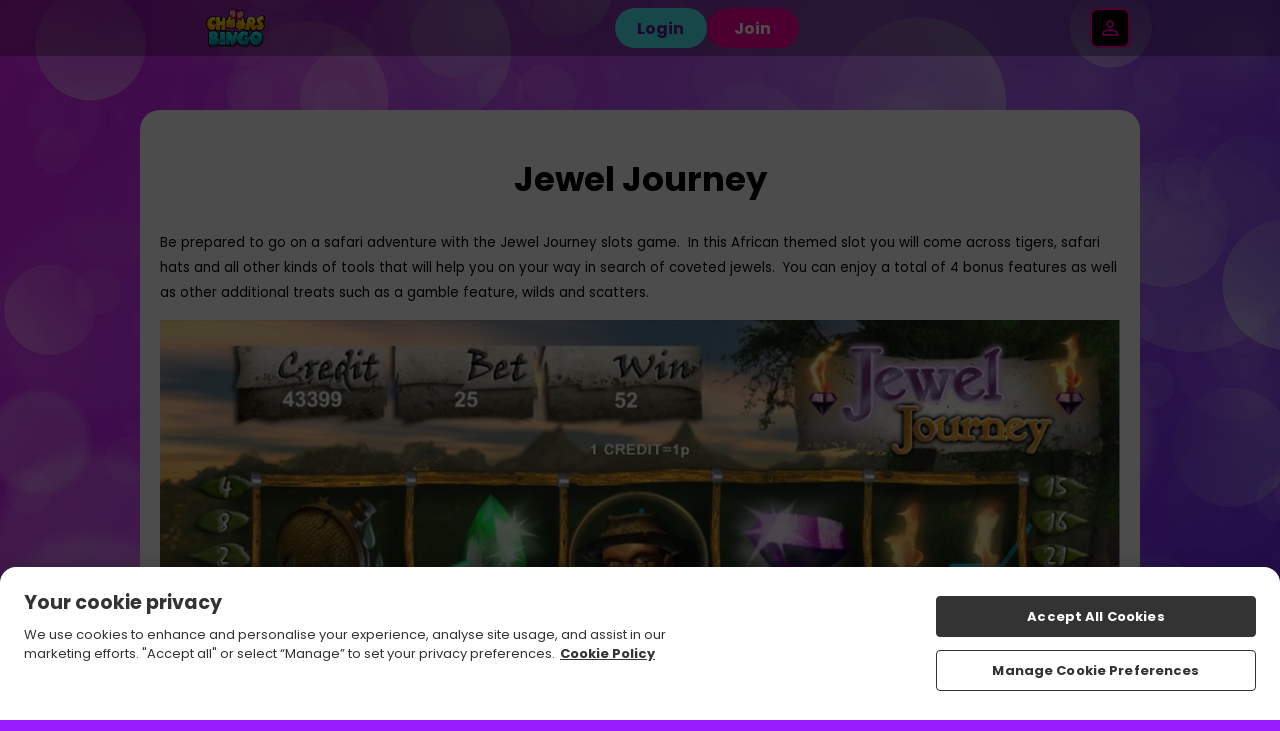

--- FILE ---
content_type: text/css
request_url: https://www.cheersbingo.com/assets/css/global.css?cb=697b6818196fa3.87993524
body_size: 73991
content:
.error-404 .content-404{display:flex;flex-direction:column;align-items:center;padding:40px 20px;gap:20px 0}.error-404 .content-404 h1{margin:0}.error-404 .content-404 p{margin:0;text-align:center}.error-404 .content-404 img{width:100%;max-width:640px}.error-404 .content-404 .button{text-transform:capitalize;cursor:pointer;padding:10px 30px}.games-filter-bar{width:100%;z-index:200;position:fixed}.games-filter-bar.search-open .container{border-radius:10px 10px 0 10px}.games-filter-bar .container{max-width:1000px;margin:0 auto;display:flex;position:relative;border-radius:10px;background:#fff}.games-filter-bar .container .games-filter-list{list-style-type:none;margin:0;padding:0;height:60px;width:100%;overflow:hidden;display:flex;position:relative}.games-filter-bar .container .games-filter-list .slick-arrow{width:60px;appearance:none;background:none no-repeat center;cursor:pointer;font-size:0;background-size:20px}.games-filter-bar .container .games-filter-list .slick-list{width:calc(100% - 120px);overflow:hidden;padding:0;box-shadow:inset 10px 0 10px 0 rgba(0,0,0,.1),inset -10px 0 10px 0 rgba(0,0,0,.1)}.games-filter-bar .container .games-filter-list .slick-list li{color:#000;height:40px;width:auto;display:inline-block;padding:10px 10px 10px 35px;font-size:13px;text-transform:capitalize;line-height:40px;text-align:center;position:relative;outline:none;vertical-align:middle;margin:0 auto;cursor:pointer}.games-filter-bar .container .games-filter-list .slick-list li .new-games-counter{background:red;border-radius:50%;width:10px;height:10px;font-size:0;position:absolute;top:10px;left:30px}.games-filter-bar .container .games-filter-list .slick-list li .svg-wrapper{display:none}.games-filter-bar .container .games-filter-list .slick-list li::before{content:"";display:block;position:absolute;top:50%;left:10px;transform:translateY(-50%);width:25px;height:25px;background-repeat:no-repeat;background-position:center;background-size:contain}.games-filter-bar .container .games-filter-list .slick-list li[onclick="doGameNav('','popular');"]::before{background-image:url("data:image/svg+xml,%3Csvg xmlns='http://www.w3.org/2000/svg' viewBox='0 0 20.5 24.78'%3E%3Cpath d='M17.54 8.35c-.32-.28-.91-.72-1.71-1.31-.32-.24-.76-.56-.86-.64-1.81-1.66-2.64-3.16-2.76-5-.04-.58-.41-1.09-.95-1.3-.18-.07-.36-.1-.54-.1-.38 0-.75.14-1.04.42-.92.88-3.81 4.29-2.38 11.1-1.24-.02-2.58-1.08-3.41-2.72-.26-.5-.77-.82-1.33-.82H2.5c-.59.02-1.1.39-1.32.93-.05.12-.1.23-.15.35-.43.99-1.01 2.36-1.01 5.27 0 5.67 4.6 10.25 10.25 10.25h.11c2.72 0 5.27-1.06 7.19-3 1.93-1.94 2.98-4.52 2.96-7.26 0-2.47-.94-4.44-2.96-6.17Zm-3.15 13.93c.56-.81.87-1.77.86-2.78 0-1.19-.45-2.13-1.4-2.94-.14-.13-.5-.39-.81-.62-.18-.13-.35-.25-.39-.29-.86-.79-1.25-1.49-1.3-2.34a.748.748 0 0 0-.48-.65.765.765 0 0 0-.79.16c-.43.42-1.77 2-1.14 5.22-.56-.04-1.15-.52-1.52-1.26-.13-.26-.41-.4-.7-.41-.29.01-.55.19-.66.47l-.07.17c-.2.47-.48 1.12-.48 2.52 0 1.1.38 2.1 1 2.91-2.95-1.4-4.99-4.38-4.99-7.86v-.04c0-2.96.62-4.01 1.05-5.06 1.09 2.14 2.92 3.54 4.79 3.54.82 0 1.48-.66 1.48-1.44 0-.12 0-.19-.04-.31-1.25-5.87.97-8.83 1.95-9.76.16 2.45 1.36 4.28 3.27 6.03.31.27 2.1 1.52 2.57 1.95 1.6 1.36 2.45 2.88 2.45 5.06a8.686 8.686 0 0 1-4.61 7.75Z'/%3E%3C/svg%3E")}.games-filter-bar .container .games-filter-list .slick-list li[onclick="doGameNav('','featured');"]::before{background-image:url("data:image/svg+xml,%3Csvg xmlns='http://www.w3.org/2000/svg' viewBox='0 0 28.52 24.96'%3E%3Cpath d='M7.98 1.5c1.83 0 3.58.91 5.21 2.7l1.11 1.22 1.11-1.22c1.12-1.23 2.93-2.7 5.21-2.7 1.74 0 3.36.68 4.59 1.92a6.334 6.334 0 0 1 1.83 4.56c0 .86-.16 1.66-.49 2.46-.63 1.55-4.7 5.54-8.3 9.06l-.09.09c-1.64 1.6-3.05 2.99-3.8 3.85 0 0-.04.02-.08.02s-.07-.01-.07-.02l-.02-.02-.02-.02c-.72-.83-2.14-2.22-3.78-3.82l-.08-.08c-3.62-3.52-7.7-7.51-8.33-9.07a6.478 6.478 0 0 1 6-8.93M20.61 0ZM7.98 0C3.59 0 0 3.59 0 7.98c0 1.03.2 2.06.6 3.03.7 1.73 3.89 4.92 8.64 9.57 1.6 1.56 3.09 3.03 3.79 3.82.3.37.76.57 1.23.57s.93-.2 1.23-.57c.7-.8 2.19-2.26 3.79-3.82 4.75-4.65 7.94-7.85 8.64-9.57.4-.96.6-1.96.6-3.03C28.59 3.59 25 0 20.61 0c-2.83 0-4.99 1.73-6.32 3.19C12.96 1.73 10.83 0 7.97 0Z'/%3E%3C/svg%3E")}.games-filter-bar .container .games-filter-list .slick-list li[onclick="doGameNav('','newest');"]::before{background-image:url("data:image/svg+xml,%3Csvg xmlns='http://www.w3.org/2000/svg' viewBox='0 0 26.16 25.09'%3E%3Cpath d='M13.09 1.5c.12 0 .4.03.56.34l2.69 5.45c.34.7 1.01 1.18 1.78 1.29l6.02.88c.34.05.46.31.5.42.03.11.08.39-.16.64l-4.36 4.25a2.36 2.36 0 0 0-.68 2.09l1.03 6c.06.34-.15.54-.25.61a.582.582 0 0 1-.65.04l-5.38-2.83c-.34-.18-.72-.27-1.1-.27s-.76.09-1.1.27l-5.38 2.83c-.1.06-.2.08-.29.08a.63.63 0 0 1-.61-.73l1.03-6a2.35 2.35 0 0 0-.68-2.09l-4.37-4.25a.592.592 0 0 1-.15-.64c.03-.11.15-.37.5-.42l6.02-.88a2.36 2.36 0 0 0 1.78-1.29l2.69-5.45c.15-.31.44-.34.56-.34m0-1.5c-.83 0-1.54.44-1.9 1.18L8.5 6.63c-.13.26-.37.43-.65.47l-6.03.88C1.01 8.1.36 8.65.11 9.43c-.26.74-.06 1.58.53 2.16L5 15.84c.2.2.29.49.25.77L4.22 22.6c-.13.82.18 1.58.83 2.06l.02.02.02.02c.37.25.78.38 1.21.38.34 0 .68-.08.99-.25L12.67 22c.13-.07.27-.1.41-.1s.28.03.4.1l5.39 2.83c.31.16.64.25.99.25.44 0 .89-.15 1.25-.41.66-.49.97-1.26.83-2.07l-1.03-6c-.05-.28.04-.57.25-.77l4.36-4.25c.56-.55.77-1.33.57-2.1v-.03l-.02-.03a2.11 2.11 0 0 0-1.71-1.46l-6.02-.88a.862.862 0 0 1-.65-.47l-2.7-5.43A2.105 2.105 0 0 0 13.09 0Z'/%3E%3C/svg%3E")}.games-filter-bar .container .games-filter-list .slick-list li[onclick="doGameNav('','jackpot');"]::before{background-image:url("data:image/svg+xml,%3Csvg xmlns='http://www.w3.org/2000/svg' viewBox='0 0 26.77 24.03'%3E%3Cpath d='M7.45 3.37c.07.07.1.16.08.26l-.13.74s.02.07.03.08c.01 0 .04.03.08 0l.67-.35c.09-.04.19-.04.27 0l.67.35h.08c.01 0 .04-.03.03-.08l-.13-.74c-.02-.09.01-.19.08-.26l.54-.52s.02-.07.02-.08c0-.01-.02-.05-.06-.05l-.74-.11a.28.28 0 0 1-.22-.16l-.33-.67s-.05-.04-.07-.04-.05 0-.07.04l-.33.67c-.04.09-.12.15-.22.16l-.74.11s-.06.04-.06.05c0 .01-.01.05.02.08l.54.52ZM17.88 3.37c.07.07.1.16.08.26l-.13.74s.02.07.03.08c.01 0 .04.03.08 0l.67-.35c.09-.04.19-.04.27 0l.67.35h.08c.01 0 .04-.03.03-.08l-.13-.74c-.02-.09.01-.19.08-.26l.54-.52s.02-.07.02-.08c0-.01-.02-.05-.06-.05l-.74-.11a.28.28 0 0 1-.22-.16l-.33-.67s-.05-.04-.07-.04-.05 0-.07.04l-.33.67c-.04.09-.12.15-.22.16l-.74.11s-.06.04-.06.05c0 .01-.01.05.02.08l.54.52ZM11.79 3c.13.12.18.3.15.47l-.23 1.36c-.01.08.03.12.06.14.02.01.08.05.15.01l1.22-.64a.55.55 0 0 1 .5 0l1.22.64c.07.04.13 0 .15-.01.02-.02.07-.06.06-.14l-.23-1.36c-.03-.17.03-.35.15-.47l.99-.96c.06-.06.04-.12.04-.14 0-.02-.03-.08-.11-.1l-1.36-.2a.52.52 0 0 1-.4-.29L13.51.08c-.03-.07-.1-.08-.13-.08s-.09 0-.13.08l-.61 1.23a.52.52 0 0 1-.4.29l-1.36.2c-.08.01-.1.07-.11.1 0 .03-.02.09.03.14l.99.96ZM23.46 5.94H3.31C1.48 5.94 0 7.42 0 9.25v11.47c0 1.83 1.49 3.31 3.31 3.31h20.15c1.83 0 3.31-1.48 3.31-3.31V9.25c0-1.83-1.49-3.31-3.31-3.31Zm-6.52 1.5v15.1H9.83V7.43h7.11ZM1.5 20.71V9.25c0-1 .81-1.81 1.81-1.81h5.02v15.1H3.31c-1 0-1.81-.81-1.81-1.81Zm23.78 0c0 1-.81 1.81-1.81 1.81h-5.02V7.43h5.02c1 0 1.81.81 1.81 1.81v11.47Z'/%3E%3Cpath d='m3.02 11.35-.13 1.61c.19 0 .45-.02.78-.03.33-.01.69-.02 1.06-.02h.43c.23 0 .36.02.39.04l.06.11c-.36.75-.72 1.49-1.07 2.23-.45 1.11-.89 2.21-1.34 3.32l2.12-.04c.17-.82.38-1.62.65-2.4.26-.78.58-1.53.94-2.25l.5-1c.02-.13.03-.26.04-.39V11.58l-4.44-.23ZM11.88 12.93c.33-.01.69-.02 1.06-.02h.43c.23 0 .36.02.39.04l.06.11c-.36.75-.72 1.49-1.07 2.23-.45 1.11-.89 2.21-1.34 3.32l2.12-.04c.17-.82.38-1.62.65-2.4.26-.78.58-1.53.94-2.25l.5-1c.02-.13.03-.26.04-.39V11.58l-4.44-.23-.13 1.61c.19 0 .45-.02.78-.03ZM19.64 12.96c.19 0 .45-.02.78-.03.33-.01.69-.02 1.06-.02h.43c.23 0 .36.02.39.04l.06.11c-.36.75-.72 1.49-1.07 2.23-.45 1.11-.89 2.21-1.34 3.32l2.12-.04c.17-.82.38-1.62.65-2.4.26-.78.58-1.53.94-2.25l.5-1c.02-.13.03-.26.04-.39V11.58l-4.44-.23-.13 1.61Z'/%3E%3C/svg%3E")}.games-filter-bar .container .games-filter-list .slick-list li[onclick="doGameNav('','bingo');"]::before{background-image:url("data:image/svg+xml,%3Csvg xmlns='http://www.w3.org/2000/svg' viewBox='0 0 22.86 25.13'%3E%3Cpath d='M5.01 11.67c-1.01 0-1.84.83-1.84 1.84s.83 1.84 1.84 1.84 1.84-.83 1.84-1.84-.82-1.84-1.84-1.84Zm.06 1.28c-.28.04-.53.22-.66.47-.07.13-.2.2-.33.21-.06 0-.12-.01-.17-.04a.379.379 0 0 1-.16-.51c.24-.47.69-.79 1.21-.87a.376.376 0 0 1 .12.74ZM8.37 20.27c1.01 0 1.84-.83 1.84-1.84s-.82-1.84-1.84-1.84-1.84.83-1.84 1.84.83 1.84 1.84 1.84ZM7.11 18c.24-.47.69-.79 1.21-.87a.376.376 0 0 1 .12.74c-.28.04-.53.22-.66.47-.07.13-.2.2-.33.21-.06 0-.12-.01-.17-.04a.379.379 0 0 1-.16-.51ZM13.88 20.59c1.01 0 1.84-.83 1.84-1.84s-.82-1.84-1.84-1.84-1.84.83-1.84 1.84.83 1.84 1.84 1.84Zm-1.26-2.27c.24-.47.69-.79 1.21-.87a.376.376 0 0 1 .12.74c-.28.04-.53.22-.66.47-.07.13-.2.2-.33.21-.06 0-.12-.01-.17-.04a.379.379 0 0 1-.16-.51ZM17.89 10.66c-1.01 0-1.84.83-1.84 1.84s.83 1.84 1.84 1.84 1.84-.83 1.84-1.84-.82-1.84-1.84-1.84Zm.06 1.28c-.28.04-.53.22-.66.47-.07.13-.2.2-.33.21-.06 0-.12-.01-.17-.04a.379.379 0 0 1-.16-.51c.24-.47.69-.79 1.21-.87a.376.376 0 0 1 .12.74Z'/%3E%3Cpath d='M20.01 18.95c1.76-2.01 2.84-4.64 2.84-7.52C22.86 5.12 17.74 0 11.43 0S0 5.12 0 11.43c0 2.89 1.08 5.51 2.84 7.53L1.1 20.7a.75.75 0 0 0-.22.53v3.16c0 .41.33.75.75.75h19.52c.41 0 .75-.33.75-.75v-3.24c0-.2-.08-.39-.22-.53l-1.67-1.66Zm-1.06-1.06-4.78-4.78c.29-.47.46-1.02.46-1.61 0-.63-.19-1.22-.51-1.71l4.83-4.83c1.5 1.74 2.41 4 2.41 6.46s-.91 4.72-2.41 6.46Zm-8.68-2.82c.11-.22.27-.4.46-.55.25.06.5.11.77.11.14 0 .27-.02.4-.04 0 .17-.13.33-.31.35-.28.04-.53.22-.66.47-.07.13-.2.2-.33.21-.06 0-.12-.01-.17-.04a.379.379 0 0 1-.16-.51Zm2.86-3.57a1.63 1.63 0 1 1-3.26 0 1.63 1.63 0 0 1 3.26 0Zm-3.34 2.61c.11.07.23.13.35.19-.28.32-.45.74-.45 1.19 0 1.01.83 1.84 1.84 1.84s1.84-.83 1.84-1.84c0-.47-.18-.89-.47-1.21.07-.04.14-.07.21-.11l4.78 4.78c-1.74 1.5-4 2.41-6.47 2.41s-4.73-.91-6.46-2.41l4.83-4.83Zm8.1-10.21-4.88 4.88a3.1 3.1 0 0 0-1.51-.41c-.59 0-1.14.17-1.61.46L4.96 3.91c1.74-1.5 4-2.41 6.47-2.41s4.73.91 6.46 2.41ZM1.5 11.43c0-2.47.91-4.72 2.41-6.46L8.84 9.9c-.29.47-.46 1.02-.46 1.61 0 .55.16 1.06.41 1.51L3.91 17.9c-1.5-1.74-2.41-4-2.41-6.46Zm18.91 12.21H2.38v-2.11l1.52-1.52c2.01 1.76 4.64 2.84 7.53 2.84s5.52-1.08 7.53-2.84l1.45 1.45v2.18Z'/%3E%3C/svg%3E")}.games-filter-bar .container .games-filter-list .slick-list li[onclick="doGameNav('','instant');"]::before{background-image:url("data:image/svg+xml,%3Csvg xmlns='http://www.w3.org/2000/svg' viewBox='0 0 20.85 19.33'%3E%3Cpath d='M13.69 2.45c-.38-.19-2.39-1.18-4.42-1.83C8.65.42 7.33 0 6.12 0c-.96 0-1.86.27-2.29 1.12L2.72 3.33c-1.26 2.51 3.83 5.52 6.97 7.09 2.13 1.07 5.32 2.45 7.55 2.45 1.06 0 1.9-.31 2.3-1.12l1.11-2.21c1.25-2.51-3.83-5.52-6.97-7.09ZM6.1 1.5c.57 0 1.44.14 2.71.55 1.93.62 3.84 1.56 4.2 1.74 3.83 1.92 6.72 4.25 6.3 5.09-.36.72-3.06.15-6.24-1.24h-.01l-.02-.01c-.51-.23-1.04-.47-1.57-.74-3.83-1.93-6.72-4.25-6.3-5.09.07-.16.35-.3.93-.3Zm-.11 4.93.41-.83c.58.43 1.2.83 1.82 1.21l-.42.85c-.68-.42-1.29-.84-1.81-1.23ZM4.06 4l.21-.42c.26.35.58.7.95 1.04l-.4.8c-.62-.61-.91-1.12-.76-1.43ZM9.1 8.42l.43-.86a40.025 40.025 0 0 0 2.18 1.1l-.43.86c-.3-.14-.6-.28-.91-.44-.43-.22-.86-.44-1.26-.67Zm8.23 2.98c-1 0-2.72-.47-4.69-1.27l.43-.85c1.78.75 3.75 1.4 5.27 1.4h.07l-.21.42c-.11.21-.41.31-.87.31Z'/%3E%3Cpath d='M2.78 6.49.37 10.62a2.71 2.71 0 0 0 .92 3.68c-.34 1.29-.34 1.62-.34 1.83 0 1.23.78 2.3 1.93 2.66 1.01.32 1.78.2 2.73-.58a2.732 2.732 0 0 0 2.19 1.11c.81 0 1.61-.36 2.14-1.04l.38-.48c.31.39.73.71 1.24.89 1.42.5 2.97-.25 3.47-1.66l1.53-3.45c-2.26-.23-5.1-1.44-7.18-2.48-2.5-1.25-5.17-2.88-6.58-4.61Z'/%3E%3C/svg%3E")}.games-filter-bar .container .games-filter-list .slick-list li[onclick="doGameNav('','table-games');"]::before{background-image:url("data:image/svg+xml,%3Csvg xmlns='http://www.w3.org/2000/svg' viewBox='0 0 25.08 25.08'%3E%3Cpath d='M12.54 0C5.61 0 0 5.61 0 12.54s5.61 12.54 12.54 12.54 12.54-5.61 12.54-12.54S19.46 0 12.54 0Zm11 11.68h-1.76a9.209 9.209 0 0 0-2.22-5.2l1.24-1.24c1.55 1.75 2.55 3.98 2.74 6.45ZM6.47 19.55a9.185 9.185 0 0 0 5.32 2.23v1.76c-2.51-.17-4.79-1.18-6.56-2.75l1.24-1.24Zm6.81 2.23c2.03-.16 3.87-.97 5.32-2.23l1.24 1.24a10.987 10.987 0 0 1-6.56 2.75v-1.76Zm-.75-1.46c-4.29 0-7.78-3.49-7.78-7.78s3.49-7.78 7.78-7.78 7.78 3.49 7.78 7.78-3.49 7.78-7.78 7.78Zm5.95-14.9a9.225 9.225 0 0 0-5.2-2.12V1.53c2.45.17 4.69 1.13 6.44 2.64l-1.24 1.24Zm-6.7-2.12c-1.97.16-3.77.93-5.2 2.12L5.34 4.18a10.97 10.97 0 0 1 6.44-2.64V3.3ZM4.27 5.23l1.24 1.24a9.209 9.209 0 0 0-2.22 5.2H1.54c.19-2.47 1.19-4.7 2.74-6.45Zm-2.74 7.94h1.76c.14 2.01.91 3.85 2.13 5.31l-1.24 1.24a10.934 10.934 0 0 1-2.65-6.56Zm19.37 6.56-1.24-1.24a9.263 9.263 0 0 0 2.13-5.31h1.76a10.96 10.96 0 0 1-2.65 6.56Z'/%3E%3Cpath d='M16.54 8.42a.754.754 0 0 0-1.06 0l-2.19 2.19a1.872 1.872 0 0 0-1.42 0L9.68 8.42a.754.754 0 0 0-1.06 0c-.29.29-.29.77 0 1.06l2.19 2.19a1.872 1.872 0 0 0 0 1.42l-2.19 2.19c-.29.29-.29.77 0 1.06.15.15.34.22.53.22s.38-.07.53-.22l2.19-2.19a1.872 1.872 0 0 0 1.42 0l2.19 2.19c.15.15.34.22.53.22s.38-.07.53-.22c.29-.29.29-.77 0-1.06l-2.19-2.19a1.872 1.872 0 0 0 0-1.42l2.19-2.19c.29-.29.29-.77 0-1.06Z'/%3E%3C/svg%3E")}.games-filter-bar .container .games-filter-list .slick-list li[onclick="doGameNav('','playtech-games');"]::before{background-image:url("data:image/svg+xml,%3Csvg xmlns='http://www.w3.org/2000/svg' viewBox='0 0 21.33 25.21'%3E%3Cpath d='M8.34 10.83s-1.92 3.77-1.25 5.3a1.634 1.634 0 0 0 2.15.85c.47-.21.82-.61.98-1.11l.07 2.14 2-.87-1.52-1.5c.46.22 1 .23 1.48.03a1.634 1.634 0 0 0 .85-2.15c-.67-1.53-4.74-2.68-4.74-2.68Z'/%3E%3Cpath d='M21.15 14.86 15.5 1.39A2.27 2.27 0 0 0 13.41 0c-.3 0-.6.06-.88.18l-9.7 4.07c-1.15.48-1.7 1.82-1.21 2.97l.02.06-.25.1C.83 7.61.4 8.05.17 8.61a2.28 2.28 0 0 0 0 1.74l5.65 13.47a2.27 2.27 0 0 0 2.09 1.39c.3 0 .6-.06.88-.18l9.7-4.07c1.15-.48 1.7-1.82 1.21-2.97l-.02-.06.25-.1c1.15-.48 1.7-1.82 1.21-2.97Zm-3.23 4.71-9.7 4.07a.772.772 0 0 1-1.01-.41L1.56 9.76a.78.78 0 0 1 .41-1.01l9.7-4.07a.772.772 0 0 1 1.01.41l5.65 13.47a.78.78 0 0 1-.41 1.01Zm1.44-3.13-.25.1-5.05-12.02a2.27 2.27 0 0 0-2.09-1.39c-.3 0-.6.06-.88.18L3.02 6.69 3 6.63a.78.78 0 0 1 .41-1.01l9.7-4.06a.772.772 0 0 1 1.01.41l5.65 13.47a.78.78 0 0 1-.41 1.01Z'/%3E%3C/svg%3E")}.games-filter-bar .container .games-filter-list .slick-list li[onclick="doGameNav('','all');"]::before{background-image:url("data:image/svg+xml,%3Csvg xmlns='http://www.w3.org/2000/svg' viewBox='0 0 28.13 24.85'%3E%3Cpath d='M27.93 16.69a.746.746 0 0 0-1.06-.03L21.19 22V.75a.749.749 0 1 0-1.5 0v21.52l-5.6-5.6a.754.754 0 0 0-1.06 0c-.29.29-.29.77 0 1.06l6.69 6.69c.15.15.34.22.53.22s.37-.07.51-.2l7.13-6.69c.3-.28.32-.76.03-1.06ZM.49 11.16c.39.15.82-.04.97-.43l.95-2.44h4.03l.87 2.42a.748.748 0 0 0 .95.46.75.75 0 0 0 .45-.96L7.69 7.37c-.02-.06-.03-.12-.06-.18L5.23.5a.73.73 0 0 0-.69-.5c-.33-.02-.59.19-.71.48L1.2 7.25.06 10.19c-.15.38.04.82.43.97ZM4.5 2.89 5.91 6.8H2.98L4.5 2.89ZM8.19 23.35H2.33l6.44-7.9c.18-.22.22-.53.1-.79a.753.753 0 0 0-.68-.43H.75a.749.749 0 1 0 0 1.5h5.86L.17 23.62c-.18.22-.22.53-.1.79s.39.43.68.43h7.44c.41 0 .75-.33.75-.75s-.33-.75-.75-.75Z'/%3E%3C/svg%3E")}.games-filter-bar .container #search{box-shadow:inset 1px 0 0 #eee;position:relative;border-radius:0 10px 10px 0;overflow:hidden;width:450px}.games-filter-bar .container #search::before{content:"";display:block;pointer-events:none;position:absolute;left:10px;z-index:2;width:20px;height:20px;top:50%;transform:translateY(-50%);background:url("data:image/svg+xml,%3Csvg xmlns='http://www.w3.org/2000/svg' viewBox='0 0 23.86 23.86'%3E%3Cpath d='M14.96 17.18c-4.26 3.03-10.17 2.03-13.2-2.23C-1.28 10.7-.28 4.78 3.98 1.75c4.26-3.03 10.17-2.03 13.2 2.23a9.464 9.464 0 0 1 0 10.98l6.22 6.22c.61.6.61 1.59 0 2.19l-.03.03c-.61.61-1.59.61-2.2 0l-6.22-6.22Zm-5.49-.47c4 0 7.24-3.24 7.24-7.24s-3.24-7.24-7.24-7.24-7.24 3.24-7.24 7.24 3.24 7.24 7.24 7.24'/%3E%3C/svg%3E") center no-repeat;background-size:100%}.games-filter-bar .container #search .input-container{position:relative;height:100%}.games-filter-bar .container #search .input-container form{margin:0;height:100%}.games-filter-bar .container #search .input-container form input{border:none;height:100%;font-size:14px;width:100%;padding:0 40px;margin-right:65px;box-sizing:border-box;background:none}.games-filter-bar .container #search .input-container form input:focus-visible{outline:none}.games-filter-bar .container #search .input-container form input::placeholder{text-transform:capitalize;font-weight:normal}.games-filter-bar .container #search .input-container .close-icon{position:absolute;width:20px;height:20px;top:50%;transform:translateY(-50%);right:10px;border-radius:50%;background:#eee;cursor:pointer;display:none}.games-filter-bar .container #search .input-container .close-icon::before,.games-filter-bar .container #search .input-container .close-icon::after{content:"";width:11px;display:block;position:absolute;left:50%;top:50%;height:2px;border-radius:10px;transform:translate(-50%, -50%) rotate(45deg);background:#9d9d9d}.games-filter-bar .container #search .input-container .close-icon::after{transform:translate(-50%, -50%) rotate(-45deg)}.games-filter-bar .container #search .input-container .close-icon:hover::before,.games-filter-bar .container #search .input-container .close-icon:hover::after{background:#000}.games-filter-bar .container #search-icon{display:none}.games-filter-bar .container #games-search-box{position:absolute;top:60px;right:0;z-index:99;background:#fff;width:310px;max-height:400px;padding:15px;box-sizing:border-box;display:none;overflow-y:scroll;border-radius:0 0 10px 10px;box-shadow:0 0 10px 0 rgba(0,0,0,.2)}.games-filter-bar .container #games-search-box .results-list{text-align:center;text-transform:capitalize;font-size:10px;margin-bottom:10px;color:#8e8e8e}.games-filter-bar .container #games-search-box .games-search-result{display:flex;gap:15px;align-items:center;margin-top:10px}.games-filter-bar .container #games-search-box .games-search-result:hover{background:#eee}.games-filter-bar .container #games-search-box .games-search-result img{width:100px;display:block;border-radius:10px}.games-filter-bar .container #games-search-box .games-search-result p{margin:0;padding:0 15px 0 0;color:#000;font-size:14px;line-height:18px}.games-filter-bar~.featured-slots{margin:70px auto 0 auto}.games-filter-bar~.featured-slots .backtotop{position:fixed;bottom:20px;left:50%;width:65px;height:65px;background:url("data:image/svg+xml,%3Csvg xmlns='http://www.w3.org/2000/svg' viewBox='0 0 31.49 17.83'%3E%3Cpath d='M30.88 14.26 17.22.61C16.71.1 16-.09 15.34.04c-.4.08-.78.27-1.09.57L.61 14.26c-.82.82-.82 2.14 0 2.95s2.14.82 2.95 0L15.74 5.03l12.18 12.18c.82.82 2.14.82 2.95 0 .82-.82.82-2.14 0-2.95Z' style='fill:%23fff'/%3E%3C/svg%3E") rgba(0,0,0,.5) no-repeat center;background-size:30px,auto;transform:translateX(-50%);margin-left:440px;border-radius:50%;backdrop-filter:blur(6.5px);font-size:0;cursor:pointer;pointer-events:none;opacity:0;transition:.2s linear;z-index:5}.games-filter-bar~.featured-slots .backtotop.active{pointer-events:auto;opacity:100}main .all-games-text,.main .all-games-text{max-width:1000px;width:100%;margin:0 auto;box-sizing:border-box;background:#fff}main .all-games-text *,.main .all-games-text *{color:#000}main .all-games-text .wrapper,.main .all-games-text .wrapper{padding:20px;margin:40px auto 0 auto}main .all-games-text .wrapper a,.main .all-games-text .wrapper a{text-decoration:underline}main .all-games-text .wrapper:empty,.main .all-games-text .wrapper:empty{display:none}#search-header .container{background:none}#search-header .container>.wrapper{padding:0}#search-header .container>.wrapper h1{display:none}#search-header .container>.wrapper .back-all-games{margin:0;border-radius:10px 0 0 10px}#search-header #mobile-results-search{position:relative;flex-grow:1}#search-header #mobile-results-search form{position:relative}#search-header #mobile-results-search form input{width:100%;line-height:40px;padding:0 40px;position:relative;margin:0;appearance:none;border-radius:0 10px 10px 0;outline:none;border:none;height:60px}#search-header #mobile-results-search form input::placeholder{text-transform:capitalize}#search-header #mobile-results-search form::after{content:"";display:block;pointer-events:none;position:absolute;left:10px;z-index:2;width:20px;height:20px;top:50%;transform:translateY(-50%);background:url("data:image/svg+xml,%3Csvg xmlns='http://www.w3.org/2000/svg' viewBox='0 0 23.86 23.86'%3E%3Cpath d='M14.96 17.18c-4.26 3.03-10.17 2.03-13.2-2.23C-1.28 10.7-.28 4.78 3.98 1.75c4.26-3.03 10.17-2.03 13.2 2.23a9.464 9.464 0 0 1 0 10.98l6.22 6.22c.61.6.61 1.59 0 2.19l-.03.03c-.61.61-1.59.61-2.2 0l-6.22-6.22Zm-5.49-.47c4 0 7.24-3.24 7.24-7.24s-3.24-7.24-7.24-7.24-7.24 3.24-7.24 7.24 3.24 7.24 7.24 7.24'/%3E%3C/svg%3E") center no-repeat;background-size:100%}#search-header #mobile-results-search .close-icon{position:absolute;width:20px;height:20px;top:50%;transform:translateY(-50%);right:10px;border-radius:50%;background:#eee;cursor:pointer;display:none}#search-header #mobile-results-search .close-icon::before,#search-header #mobile-results-search .close-icon::after{content:"";width:11px;display:block;position:absolute;left:50%;top:50%;height:2px;border-radius:10px;transform:translate(-50%, -50%) rotate(45deg);background:#9d9d9d}#search-header #mobile-results-search .close-icon::after{transform:translate(-50%, -50%) rotate(-45deg)}#search-header #games-search-box-mobile{background:#fff;border-radius:10px;margin-top:10px;display:flex;flex-direction:column;flex:0 0 100%}#search-header #games-search-box-mobile .results-list{text-align:center;margin:20px 0;font-size:12px}#search-header #games-search-box-mobile .games-search-result{display:flex;gap:15px;align-items:center;margin:0 20px 20px 20px}#search-header #games-search-box-mobile .games-search-result img{width:100px}#search-header #games-search-box-mobile .games-search-result p{margin:0;padding:0 15px 0 0;color:#000;font-size:16px}#search-header #games-search-box-mobile .games-search-result:hover{background:#eee}#search-header #games-search-box-mobile .games-search-result:first-of-type{margin-top:20px}main.choose-game,.main.choose-game{margin:40px 0 0 0}main.choose-game .choose-game-desc,.main.choose-game .choose-game-desc{background:#fff;max-width:1000px;margin:0 auto;border-radius:20px 20px 0 0}main.choose-game .choose-game-desc .container,.main.choose-game .choose-game-desc .container{overflow:auto}main.choose-game .choose-game-desc+.featured-slots,.main.choose-game .choose-game-desc+.featured-slots{background:#fff;border-radius:0 0 20px 20px;padding:25px 0}main.choose-game+.container,.main.choose-game+.container{max-width:1000px;margin:0 auto;width:100%;border-radius:0 0 20px 20px;padding:20px 0;gap:0}main.choose-game+.container .inline-button,.main.choose-game+.container .inline-button{padding:0;display:block;margin:0 auto;width:max-content;font-size:14px;background:none;color:#fff;text-decoration:underline}main.choose-game .container h1,.main.choose-game .container h1{color:#fff}main.choose-game .container .free-spins-container,.main.choose-game .container .free-spins-container{display:flex;flex-flow:column wrap;gap:40px;width:100%}main.choose-game .container .free-spins-container .no-free-spins-text,.main.choose-game .container .free-spins-container .no-free-spins-text{color:#fff;margin:15px;text-align:center}main.choose-game .container .free-spins-container .game-grid .free-spins-text,.main.choose-game .container .free-spins-container .game-grid .free-spins-text{color:#fff;margin:15px;text-align:center}main.choose-game .container .reject-free-spins,.main.choose-game .container .reject-free-spins{display:flex;justify-content:center}main.choose-game .container .reject-free-spins button,.main.choose-game .container .reject-free-spins button{background:none;color:#fff;text-decoration:underline;padding:3px 5px}.game-read-more img{max-width:100%;height:auto;display:block;margin:0 auto}html:not(.site-region) .featured-slots .wrapper .icon-container.bingo-room .bingo-details p.empty{display:none}@media screen and (max-width: 1040px){main.choose-game,.main.choose-game{margin:40px 10px 0 10px}.games-filter-bar .container{border-radius:0}#search-header .container>.wrapper .back-all-games{border-radius:0}#search-header #mobile-results-search form input{border-radius:0}#search-header #games-search-box-mobile{border-radius:0}}@media screen and (max-width: 840px){.games-filter-bar .container .games-filter-list .slick-list li{padding:10px 15px;display:inline-flex;line-height:11px;font-size:11px;align-items:end;justify-content:center}.games-filter-bar .container .games-filter-list .slick-list li::before{left:50%;transform:translateX(-50%);top:10px}.games-filter-bar .container .games-filter-list .slick-list li .new-games-counter{left:50%;transform:translateX(-50%);margin-left:20px}.games-filter-bar~.featured-slots{padding:0 10px}}@media screen and (max-width: 640px){.games-filter-bar .container .games-filter-list .slick-list{width:calc(100% - 100px)}.games-filter-bar .container .games-filter-list .slick-list li{padding:10px 5px}.games-filter-bar .container .games-filter-list .slick-arrow{width:50px}.games-filter-bar .container #search{display:none}.games-filter-bar .container #search-icon{width:50px;padding:10px 6px;display:flex;line-height:11px;font-size:11px;align-items:end;justify-content:center;text-transform:capitalize;position:relative;cursor:pointer;box-shadow:inset 1px 0 0 #eee}.games-filter-bar .container #search-icon .svg-wrapper{display:none}.games-filter-bar .container #search-icon::before{content:"";display:block;position:absolute;left:50%;transform:translateX(-50%);top:10px;width:26px;height:25px;background-repeat:no-repeat;background-position:center;background-size:contain;background-image:url("data:image/svg+xml,%3Csvg xmlns='http://www.w3.org/2000/svg' viewBox='0 0 23.86 23.86'%3E%3Cpath d='M14.96 17.18c-4.26 3.03-10.17 2.03-13.2-2.23C-1.28 10.7-.28 4.78 3.98 1.75c4.26-3.03 10.17-2.03 13.2 2.23a9.464 9.464 0 0 1 0 10.98l6.22 6.22c.61.6.61 1.59 0 2.19l-.03.03c-.61.61-1.59.61-2.2 0l-6.22-6.22Zm-5.49-.47c4 0 7.24-3.24 7.24-7.24s-3.24-7.24-7.24-7.24-7.24 3.24-7.24 7.24 3.24 7.24 7.24 7.24' style='fill:%23080f19'/%3E%3C/svg%3E")}.games-filter-bar .container #search-icon::after{content:"search"}}@media screen and (max-width: 400px){.games-filter-bar .container .games-filter-list .slick-list{width:calc(100% - 60px)}.games-filter-bar .container .games-filter-list .slick-list li{padding:10px;white-space:nowrap;line-height:10px;font-size:10px}.games-filter-bar .container .games-filter-list .slick-arrow{width:30px;background-size:15px}.games-filter-bar .container #search-icon{width:30px}}.lobby-error{display:flex;flex-direction:column;align-items:center;text-align:center;max-width:400px;gap:20px 0;padding:15px;margin:0 auto;box-sizing:border-box}.lobby-error h2{margin:0}.lobby-error p{margin:0}.lobby-error .button{padding:10px 15px;font-size:18px;width:100%;box-sizing:border-box}.lobby-error .error-icon{content:"";display:block;width:150px;height:80px;background-size:auto 100%;background-repeat:no-repeat;background-position:center}.game-grid[data-theme=az_games] .game.bingo .logo-container{top:50%;transform:translate(-50%, -50%);height:calc(100% - 20px)}.main.homepage .game-grid[data-theme=featured] .games-container .game:nth-child(n+19){display:none}.game,.promotion{border-radius:10px;display:flex;flex-direction:column;box-sizing:border-box;position:relative;overflow:hidden;width:100%;padding-top:100%;background:linear-gradient(90deg, rgba(227, 227, 227, 0.25) 25%, rgba(252, 252, 252, 0.4) 50%, rgba(227, 227, 227, 0.25) 75%);background-size:200% 100%;animation:swipe 2.5s linear infinite}.game .ribbon+.image .promo-text-container,.promotion .ribbon+.image .promo-text-container{transform:translateX(-50%);top:32px;height:calc(100% - 37px)}.game .play-now-button::before,.promotion .play-now-button::before{display:none}.game.error,.promotion.error{animation:none;background:rgba(0,0,0,.5)}.game.error .image .logo-container,.game.error .image .bg,.game.error .image .promo-text-container,.promotion.error .image .logo-container,.promotion.error .image .bg,.promotion.error .image .promo-text-container{display:none}.game.error .image span,.promotion.error .image span{display:flex}.game.loaded,.promotion.loaded{animation:none}.game .ribbon,.promotion .ribbon{padding:5px 8px;background:rgba(0,0,0,.4);border-radius:5px;color:#fff;position:absolute;top:5px;left:5px;z-index:99;font-size:12px;line-height:12px;text-transform:capitalize;font-weight:bold}.game .read-more-icon,.promotion .read-more-icon{display:block;position:absolute;top:5px;right:5px;width:25px;height:25px;z-index:1}.game .read-more-icon svg,.promotion .read-more-icon svg{fill:#fff;width:100%}@keyframes swipe{0%{background-position:200% 0}100%{background-position:-200% 0}}.game .play-now,.promotion .play-now{display:block;position:absolute;top:0;left:0;width:100%;height:100%;z-index:3}.game .info,.promotion .info{display:flex;z-index:10;position:absolute;top:0;left:0;width:100%;height:100%;flex-direction:column;justify-content:end;gap:10px 0;align-items:center;background:linear-gradient(0deg, rgba(0, 0, 0, 0.4) 0%, rgba(0, 0, 0, 0.4) 30%, transparent 100%);opacity:0;pointer-events:none;transition:opacity .1s linear}.game .info .play-now-button,.promotion .info .play-now-button{position:absolute;bottom:30px;cursor:pointer;font-size:18px !important;padding:5px 10px !important;text-align:center !important;width:70% !important;display:block !important;margin:0 !important}.game .info .read-more-link,.promotion .info .read-more-link{color:#fff;text-decoration:underline;font-size:11px;position:absolute;bottom:7px}.game .info span,.promotion .info span{color:#fff;font-size:12px;position:absolute;bottom:0;width:100%;text-align:center;padding:5px;box-sizing:border-box}.game .image span,.promotion .image span{display:none;width:100%;height:100%;position:absolute;top:50%;left:50%;transform:translate(-50%, -50%);justify-content:center;align-items:center;text-align:center;font-size:14px;padding:10px;box-sizing:border-box;color:#fff;overflow:hidden}.game .image .logo-container,.game .image .promo-text-container,.promotion .image .logo-container,.promotion .image .promo-text-container{position:absolute;width:calc(100% - 20px);height:calc(100% - 20px);object-fit:contain;left:50%;top:50%;transform:translate(-50%, -50%);z-index:11;transition:all .1s ease-in-out;cursor:pointer}.game .image .logo-container .logo,.game .image .promo-text-container .logo,.promotion .image .logo-container .logo,.promotion .image .promo-text-container .logo{width:100%;height:100%;object-fit:contain}.game .image .promo-text-container,.promotion .image .promo-text-container{width:calc(100% - 40px);height:calc(100% - 20px)}.game .image .bg,.promotion .image .bg{position:absolute;width:100%;height:100%;left:50%;top:50%;transform:translate(-50%, -50%) scale(1);object-fit:cover;transition:all .2s ease-in-out}.game .promotion-text,.promotion .promotion-text{background:#000}.game.bingo .logo-container,.promotion.bingo .logo-container{top:10px;transform:translateX(-50%);height:calc(100% - 85px)}.game .bingo-info,.promotion .bingo-info{z-index:3;background:linear-gradient(0deg, rgba(0, 0, 0, 0.4) 0%, rgba(0, 0, 0, 0.4) 30%, rgba(0, 0, 0, 0) 100%);display:flex;flex-flow:row wrap;width:100%;align-items:center;gap:5px 15px;justify-content:center;padding:5px 0;position:absolute;bottom:0}.game .bingo-info .bingo-prize::before,.game .bingo-info .bingo-players::before,.game .bingo-info .bingo-next-game::before,.promotion .bingo-info .bingo-prize::before,.promotion .bingo-info .bingo-players::before,.promotion .bingo-info .bingo-next-game::before{content:"";display:block;width:15px;background-size:100% auto;background-repeat:no-repeat;background-position:center}.game .bingo-info .bingo-prize::before,.promotion .bingo-info .bingo-prize::before{background-image:url("data:image/svg+xml,%3Csvg xmlns='http://www.w3.org/2000/svg' viewBox='0 0 512 512'%3E%3Cpath d='M512 80c0 18-14.3 34.6-38.4 48-29.1 16.1-72.5 27.5-122.3 30.9-3.7-1.8-7.4-3.5-11.3-5-39.4-16.5-91.8-25.9-148-25.9-8.3 0-16.4.2-24.5.6l-1.1-.6C142.3 114.6 128 98 128 80c0-44.2 86-80 192-80s192 35.8 192 80zm-351.3 81.1c10.2-.7 20.7-1.1 31.3-1.1 62.2 0 117.4 12.3 152.5 31.4 24.8 13.5 39.5 30.3 39.5 48.6 0 4-.7 7.9-2.1 11.7-4.6 13.2-17 25.3-35 35.5-.1.1-.3.1-.4.2-.3.2-.6.3-.9.5-35 19.4-90.8 32-153.6 32-59.6 0-112.9-11.3-148.2-29.1-1.9-.9-3.7-1.9-5.5-2.9C14.3 274.6 0 258 0 240c0-34.8 53.4-64.5 128-75.4 10.5-1.5 21.4-2.7 32.7-3.5zM416 240c0-21.9-10.6-39.9-24.1-53.4 28.3-4.4 54.2-11.4 76.2-20.5 16.3-6.8 31.5-15.2 43.9-25.5V176c0 19.3-16.5 37.1-43.8 50.9-14.6 7.4-32.4 13.7-52.4 18.5.1-1.8.2-3.5.2-5.3zm-32 96c0 18-14.3 34.6-38.4 48-1.8 1-3.6 1.9-5.5 2.9C304.9 404.7 251.6 416 192 416c-62.8 0-118.6-12.6-153.6-32C14.3 370.6 0 354 0 336v-35.4c12.5 10.3 27.6 18.7 43.9 25.5C83.4 342.6 135.8 352 192 352s108.6-9.4 148.1-25.9c7.8-3.2 15.3-6.9 22.4-10.9 6.1-3.4 11.8-7.2 17.2-11.2 1.5-1.1 2.9-2.3 4.3-3.4V336zm32 0v-57.9c19-4.2 36.5-9.5 52.1-16 16.3-6.8 31.5-15.2 43.9-25.5V272c0 10.5-5 21-14.9 30.9-16.3 16.3-45 29.7-81.3 38.4.1-1.7.2-3.5.2-5.3zM192 448c56.2 0 108.6-9.4 148.1-25.9 16.3-6.8 31.5-15.2 43.9-25.5V432c0 44.2-86 80-192 80S0 476.2 0 432v-35.4c12.5 10.3 27.6 18.7 43.9 25.5C83.4 438.6 135.8 448 192 448z' fill='%23ffffff'/%3E%3C/svg%3E")}.game .bingo-info .bingo-players::before,.promotion .bingo-info .bingo-players::before{background-image:url("data:image/svg+xml,%3Csvg xmlns='http://www.w3.org/2000/svg' viewBox='0 0 500 500'%3E%3Cpath d='M250 264.3c41.6.2 75.5-33.4 75.7-75.1.2-41.6-33.4-75.5-75.1-75.7-41.5-.2-75.3 33.2-75.7 74.7-.4 41.6 32.9 75.7 74.6 76.1h.5' fill='%23ffffff'/%3E%3Cpath d='M250 264.3c-41.6-.1-75.3-34-75.2-75.6s34-75.3 75.6-75.2c41.6.1 75.3 34 75.2 75.6v.4c-.3 41.5-34.1 74.9-75.6 74.8' fill='%23ffffff'/%3E%3Cpath d='M250.2.3C388.1.3 499.9 112.1 499.9 250c0 137.9-111.8 249.7-249.7 249.7C112.3 499.7.5 387.9.5 250v-.4C.7 111.9 112.4.3 250.2.3M449.5 250c0-110.4-89.6-199.7-200-199.7s-199.7 89.6-199.7 200S139.4 450 249.8 450h.2c110.2-.4 199.4-89.8 199.5-200' fill='%23ffffff'/%3E%3Cpath d='M315.3 253.2c-35.5 35.9-93.3 36.2-129.2.7l-.7-.7c-29.6 20.2-48.3 53-50.6 88.8l-.4-.4v22.1c66.2 57.5 164.5 57.8 231 .7V338c-3.3-34.4-21.6-65.5-50.1-85' fill='%23ffffff'/%3E%3C/svg%3E")}.game .bingo-info .bingo-next-game::before,.promotion .bingo-info .bingo-next-game::before{background-image:url("data:image/svg+xml,%3Csvg xmlns='http://www.w3.org/2000/svg' viewBox='0 0 500 500'%3E%3Cpath d='M250.3 0C388.4.1 500.2 112.2 500 250.3c-.1 138.1-112.2 249.9-250.3 249.7C111.7 499.9-.1 387.8 0 249.7v-.3C.3 111.5 112.3-.1 250.3 0M450 249.8c0-110.5-89.7-200-200.2-199.9-110.5 0-200 89.7-199.9 200.2 0 110.5 89.7 200 200.2 199.9h.2c110.4-.4 199.6-89.9 199.8-200.2' fill='%23ffffff'/%3E%3Cpath d='M274.8 184.1v55.1c.3 2.6 1.4 5 3.3 6.7 20.9 18.9 41.8 37.7 62.7 56.4 7.2 5.4 11.2 14.1 10.5 23.1-1.4 13.7-13.6 23.8-27.3 22.4-5.2-.5-10.1-2.7-14.1-6.1-16.8-14.9-33.5-29.9-50.2-44.9-6.7-6-13-12.5-20.2-17.8-9.6-7.1-14.9-18.6-14.3-30.5-.3-24.2-.3-48.4-.3-72.7v-47.1c.3-12.5 9.9-22.8 22.3-23.9 11.9-1.1 22.8 6.4 26.1 17.8.8 3.2 1.1 6.5 1 9.8v51.5l.4.3Z' fill='%23ffffff'/%3E%3C/svg%3E")}.game .bingo-info div,.promotion .bingo-info div{color:#fff;font-size:12px;display:flex;gap:0 5px;justify-content:center}.game .bingo-info div.bingo-prize,.promotion .bingo-info div.bingo-prize{flex:0 0 100%;text-align:center;font-size:14px;font-weight:bold}.game .bingo-info div svg,.promotion .bingo-info div svg{width:15px;fill:#fff}.game.circular,.promotion.circular{border:4px solid #fff;border-radius:50%;width:128px;padding-top:calc(100% - 8px) !important}.promotion{padding-top:50%}.lobby-page.index-page main#top,.lobby-page.index-page .main#top{margin:110px 0 40px 0}.lobby-page.index-page .account-menu-header main#top,.lobby-page.index-page .account-menu-header .main#top{margin-top:70px}.lobby-page main#top,.lobby-page .main#top{margin:0;width:100%}#game-categories{display:flex;justify-content:space-evenly;width:calc(100% - 30px);margin:0 15px}#game-categories .game-category{padding:5px;display:flex;flex-direction:column;align-items:center;gap:5px;justify-content:center;flex:1;height:50px;cursor:pointer}#game-categories .game-category::before{content:"";display:block;position:relative;width:25px;height:25px;background-repeat:no-repeat;background-position:center}#game-categories .game-category:first-child{border-radius:10px 0 0 10px}#game-categories .game-category:last-child{border-radius:0 10px 10px 0}#game-categories .game-category span{font-size:9px;font-weight:bold;text-transform:capitalize;text-align:center}#lobby-search{flex:1;width:100%}#lobby-search .search-input-wrapper{position:relative}#lobby-search .search-input-wrapper input{border-radius:10px;width:100%;height:40px;padding:0 40px;box-sizing:border-box;outline:none}#lobby-search .search-input-wrapper input::placeholder{color:#fff}#lobby-search .search-input-wrapper .clear-input{position:absolute;top:50%;transform:translateY(-50%);width:25px;height:25px;right:5px;cursor:pointer}#lobby-search .search-input-wrapper .clear-input span{width:15px;display:block;position:absolute;left:50%;top:50%;height:2px;border-radius:10px}#lobby-search .search-input-wrapper .clear-input span:nth-child(1){transform:translate(-50%, -50%) rotate(45deg)}#lobby-search .search-input-wrapper .clear-input span:nth-child(2){transform:translate(-50%, -50%) rotate(-45deg)}.lobby-search__wrapper{box-sizing:content-box;display:flex;gap:8px;padding:0 15px;width:calc(100% - 30px)}.lobby-search__wrapper .lobby-search__link{align-items:center;border-radius:10px;box-sizing:border-box;display:flex;height:40px;justify-content:center;width:40px}.lobby__fab{border-radius:10px;bottom:101px;box-sizing:border-box;height:40px;position:fixed;right:15px;width:40px;z-index:399}.lobby__fab a{align-items:center;display:flex;justify-content:center;width:100%;height:100%}#game-results{width:100%;display:none;flex-direction:column;gap:10px 0}#game-results.active{display:flex;min-height:calc(100vh - 70px)}#game-results.active~.game-grid{display:none}#game-results .search-top-bar{display:flex;flex-direction:row;margin:0 20px;align-items:center}#game-results .search-top-bar h3{margin:0;flex:1}#game-results .search-top-bar #results{font-size:10px}#game-results .results-list{display:flex;flex-direction:column;margin:0 20px;gap:10px}#game-results .results-list .result{display:flex;align-items:center;gap:0 10px}#game-results .results-list .result .game{width:100px;padding-top:70px}#game-results .results-list .result .game .ribbon{display:none}#game-results .results-list .result .game:hover .image .logo-container{height:calc(100% - 20px);top:50%;transform:translate(-50%, -50%)}#game-results .results-list .result .game:hover .image span{height:auto;top:50%;transform:translate(-50%, -50%)}#game-results .results-list .result .game .info{opacity:0;pointer-events:none}#game-results .results-list .result .game .play-now{display:block}#game-results .results-list .result .game .image span{font-size:10px}#game-results .results-list .result span{font-size:14px}.search-box-top-bar{width:calc(100% - 30px);display:flex;flex-direction:row;align-items:center;justify-content:space-between;margin:0 auto}.search-box-top-bar .title{margin:0;flex-grow:1;text-align:center}.search-box-top-bar .back-button{width:38px;height:38px;min-width:38px;border-radius:10px;background-position:center;background-repeat:no-repeat;background-size:20px}.search-box-top-bar #toggle-search{width:38px;height:38px;min-width:38px;border-radius:10px;background-position:center;background-repeat:no-repeat;background-size:20px;cursor:pointer}.search-box-top-bar #lobby-search{display:none}.search-box-top-bar.active #toggle-search{display:none}.search-box-top-bar.active .title{display:none}.search-box-top-bar.active #lobby-search{display:block}.game-grid,.promotion-grid{width:100%;position:relative}.game-grid .top-bar,.promotion-grid .top-bar{display:flex;flex-direction:row;padding:0 15px;align-items:center}.game-grid .top-bar .title,.promotion-grid .top-bar .title{margin:0;flex-grow:1}.game-grid .top-bar .link,.promotion-grid .top-bar .link{text-decoration:underline;text-align:right;font-size:12px;text-transform:capitalize}.game-grid .game-grid-container,.game-grid .promotion-grid-container,.promotion-grid .game-grid-container,.promotion-grid .promotion-grid-container{position:relative;margin:15px;scrollbar-width:thin;scrollbar-color:rgba(0,0,0,.3) rgba(0,0,0,0)}.game-grid .game-grid-container::-webkit-scrollbar,.game-grid .promotion-grid-container::-webkit-scrollbar,.promotion-grid .game-grid-container::-webkit-scrollbar,.promotion-grid .promotion-grid-container::-webkit-scrollbar{width:6px;height:6px;scrollbar-width:thin}.game-grid .game-grid-container::-webkit-scrollbar-track,.game-grid .promotion-grid-container::-webkit-scrollbar-track,.promotion-grid .game-grid-container::-webkit-scrollbar-track,.promotion-grid .promotion-grid-container::-webkit-scrollbar-track{background:rgba(0,0,0,0);scrollbar-color:rgba(0,0,0,.3) rgba(0,0,0,0)}.game-grid .game-grid-container::-webkit-scrollbar-thumb,.game-grid .promotion-grid-container::-webkit-scrollbar-thumb,.promotion-grid .game-grid-container::-webkit-scrollbar-thumb,.promotion-grid .promotion-grid-container::-webkit-scrollbar-thumb{background-color:rgba(0,0,0,.3);border-radius:5px;border:2px solid rgba(0,0,0,0);background-clip:content-box}.game-grid .game-grid-container::-webkit-scrollbar-thumb:hover,.game-grid .promotion-grid-container::-webkit-scrollbar-thumb:hover,.promotion-grid .game-grid-container::-webkit-scrollbar-thumb:hover,.promotion-grid .promotion-grid-container::-webkit-scrollbar-thumb:hover{background-color:rgba(0,0,0,.5)}.game-grid .game-grid-container::-webkit-scrollbar-corner,.game-grid .promotion-grid-container::-webkit-scrollbar-corner,.promotion-grid .game-grid-container::-webkit-scrollbar-corner,.promotion-grid .promotion-grid-container::-webkit-scrollbar-corner{background:rgba(0,0,0,0)}.game-grid .game-grid-container .games-container,.game-grid .game-grid-container .promotions-container,.game-grid .promotion-grid-container .games-container,.game-grid .promotion-grid-container .promotions-container,.promotion-grid .game-grid-container .games-container,.promotion-grid .game-grid-container .promotions-container,.promotion-grid .promotion-grid-container .games-container,.promotion-grid .promotion-grid-container .promotions-container{display:grid;grid-auto-flow:column;grid-auto-columns:150px;grid-gap:10px;scroll-behavior:smooth;scroll-snap-type:x mandatory;overflow-x:scroll}.game-grid .game-grid-container .games-container .game,.game-grid .game-grid-container .games-container .promotion,.game-grid .game-grid-container .promotions-container .game,.game-grid .game-grid-container .promotions-container .promotion,.game-grid .promotion-grid-container .games-container .game,.game-grid .promotion-grid-container .games-container .promotion,.game-grid .promotion-grid-container .promotions-container .game,.game-grid .promotion-grid-container .promotions-container .promotion,.promotion-grid .game-grid-container .games-container .game,.promotion-grid .game-grid-container .games-container .promotion,.promotion-grid .game-grid-container .promotions-container .game,.promotion-grid .game-grid-container .promotions-container .promotion,.promotion-grid .promotion-grid-container .games-container .game,.promotion-grid .promotion-grid-container .games-container .promotion,.promotion-grid .promotion-grid-container .promotions-container .game,.promotion-grid .promotion-grid-container .promotions-container .promotion{scroll-snap-align:start}.game-grid .game-grid-container .games-container:has(>.circular),.game-grid .promotion-grid-container .games-container:has(>.circular),.promotion-grid .game-grid-container .games-container:has(>.circular),.promotion-grid .promotion-grid-container .games-container:has(>.circular){grid-auto-columns:128px}.game-grid .game-grid-container .promotions-container,.game-grid .promotion-grid-container .promotions-container,.promotion-grid .game-grid-container .promotions-container,.promotion-grid .promotion-grid-container .promotions-container{grid-auto-columns:300px}.game-grid .game-grid-container .slider-controls,.game-grid .promotion-grid-container .slider-controls,.promotion-grid .game-grid-container .slider-controls,.promotion-grid .promotion-grid-container .slider-controls{position:absolute;width:100%;left:0;height:100%}.game-grid .game-grid-container .slider-controls .arrow,.game-grid .promotion-grid-container .slider-controls .arrow,.promotion-grid .game-grid-container .slider-controls .arrow,.promotion-grid .promotion-grid-container .slider-controls .arrow{display:block;position:absolute;left:0;top:0;height:100%;width:30px;z-index:99;cursor:pointer}.game-grid .game-grid-container .slider-controls .arrow::before,.game-grid .promotion-grid-container .slider-controls .arrow::before,.promotion-grid .game-grid-container .slider-controls .arrow::before,.promotion-grid .promotion-grid-container .slider-controls .arrow::before{content:"";display:block;width:16px;height:34px;background-size:100% auto;background-repeat:no-repeat;background-position:center;position:absolute;top:50%;left:50%;transform:translate(-50%, -50%)}.game-grid .game-grid-container .slider-controls .arrow.hide,.game-grid .promotion-grid-container .slider-controls .arrow.hide,.promotion-grid .game-grid-container .slider-controls .arrow.hide,.promotion-grid .promotion-grid-container .slider-controls .arrow.hide{display:none}.game-grid .game-grid-container .slider-controls .next,.game-grid .promotion-grid-container .slider-controls .next,.promotion-grid .game-grid-container .slider-controls .next,.promotion-grid .promotion-grid-container .slider-controls .next{left:initial;right:0}.game-grid.spotlight .game-grid-container .games-container,.promotion-grid.spotlight .game-grid-container .games-container{grid-auto-columns:calc((170% - 10px)/2)}.game-grid.spotlight .game-grid-container .games-container .game,.promotion-grid.spotlight .game-grid-container .games-container .game{padding-top:50%}.game-grid.featured .game-grid-container .games-container,.promotion-grid.featured .game-grid-container .games-container{grid-auto-columns:calc(50% - 20px)}.game-grid.featured .game-grid-container .games-container .game,.promotion-grid.featured .game-grid-container .games-container .game{padding-top:150%}.game-grid.grid .game-grid-container .games-container,.promotion-grid.grid .game-grid-container .games-container{grid-auto-flow:row;grid-template-columns:repeat(auto-fill, calc(33.3333333333% - 8px))}.game-grid.slider.multi .game-grid-container .games-container,.promotion-grid.slider.multi .game-grid-container .games-container{grid-template-rows:repeat(2, 1fr)}.game-grid.new-featured .games-container{display:grid;grid-template-columns:repeat(6, 1fr)}.game-grid.new-featured .game:nth-child(1){grid-column:1/span 3;grid-row:1}.game-grid.new-featured .game:nth-child(2){grid-column:4/span 3;grid-row:1}.game-grid.new-featured .game:nth-child(3){grid-column:1/span 2;grid-row:2}.game-grid.new-featured .game:nth-child(4){grid-column:3/span 2;grid-row:2}.game-grid.new-featured .game:nth-child(5){grid-column:5/span 2;grid-row:2}.gamesBuilder .game-grid .game-grid-container{margin:0}.main.lobby-container,main.lobby-container{margin:0}.main.lobby-container>.container,main.lobby-container>.container{display:flex;flex-flow:column wrap;gap:20px 0;padding:15px 0;position:relative;border-radius:0;margin:0 auto;min-height:80vh}.lobby-action-buttons{display:flex;width:calc(100% - 30px);margin:0 15px}.lobby-action-buttons a{flex:1;text-align:center;padding:20px 0;font-weight:bold;text-decoration:underline}.lobby-action-buttons a:first-child{border-radius:10px 0 0 10px}.lobby-action-buttons a:last-child{border-radius:0 10px 10px 0}.lobby-action-buttons a:first-child:last-child{border-radius:10px}.lobby-action-buttons.az-bottom a{border-radius:10px}.skeleton{border-radius:10px;width:100%;height:100%;min-height:20px;background:linear-gradient(90deg, rgba(227, 227, 227, 0.25) 25%, rgba(252, 252, 252, 0.4) 50%, rgba(227, 227, 227, 0.25) 75%);background-size:200%,100%;animation:swipe 2.5s linear infinite}#game-categories .skeleton{height:62px}.top-bar .skeleton{height:28px;width:150px}#lobby-search .skeleton{height:40px;margin:0 15px;width:calc(100% - 30px)}.pagination-loader{margin:0 15px;font-size:12px}.promo-card{border-radius:10px;overflow:hidden;position:relative}.promo-card .promotion{border-radius:0 !important}.promo-card .promo-details{background:rgba(0,0,0,.2);padding:10px;height:96px;display:flex;flex-direction:column;gap:10px}.promo-card .promo-details .read-more-link{text-decoration:underline;font-size:11px;text-align:center}.promo-card .promo-details .read-more-link[href=""]{display:none}.promo-card .promo-details .promotion-text{overflow-y:auto;display:-webkit-box;-webkit-box-orient:vertical;-webkit-line-clamp:2;line-height:1.2em;height:2.4em;max-height:2.4em;text-overflow:ellipsis;white-space:normal;background:none;font-size:8px}.promo-card .promo-details .claim-now-button{cursor:pointer;font-size:16px;font-weight:bold;line-height:40px;text-align:center;display:block;border-radius:10px}.global-overlay{align-items:center;background:rgba(0,0,0,.6);height:100%;display:flex;justify-content:center;left:0;position:fixed;top:0;width:100%;z-index:999}.global-overlay .global-spinner{animation:spin .8s linear infinite;border-radius:50%;border:6px solid #fff;height:48px;width:48px}@keyframes spin{to{transform:rotate(360deg)}}@media screen and (min-width: 500px){.game-grid.spotlight .game-grid-container .games-container{grid-auto-columns:calc(50% - 5px)}}@media screen and (min-width: 640px){.main.lobby-container>.container,main.lobby-container>.container{min-height:initial}.game.bingo .logo-container,.game.bingo .image span,.game:hover .logo-container,.game:hover .image span{height:calc(100% - 85px);top:10px;transform:translateX(-50%)}.game:hover .logo-container{height:calc(100% - 85px)}.game:hover .bg{transform:translate(-50%, -50%) scale(1.1)}.game .read-more-icon{display:none}.game .play-now{display:none}.game:hover .info{pointer-events:auto;opacity:1}#lobby-search-bar{flex-grow:1}.game-grid.spotlight .game-grid-container .games-container .game{padding-top:50%}.game-grid.slider .game-grid-container .games-container .game{padding-top:150px}.game-grid.featured .game-grid-container .games-container{grid-auto-columns:calc(33% - 8px)}.game-grid.featured .game-grid-container .games-container .game{padding-top:160%}.game-grid.grid .game-grid-container .games-container{grid-template-columns:repeat(auto-fill, calc(25% - 9px))}.lobby,.lobby-container{margin:40px 0}.lobby .container,.lobby-container .container{align-items:center;margin:0 auto}.main.homepage .game-grid[data-theme=featured] .games-container .game:nth-child(n+19){display:block}.main.homepage .game-grid[data-theme=featured] .games-container .game:nth-child(n+21){display:none}}@media screen and (min-width: 840px){.game-grid.featured .game-grid-container .games-container{grid-auto-columns:calc(20% - 8px)}.game-grid.grid .game-grid-container .games-container{grid-template-columns:repeat(auto-fill, calc(20% - 8px))}}@media screen and (width >= 1000px){.lobby-page main#top,.lobby-page .main#top{margin:20px auto}.game-grid.grid .game-grid-container .games-container{grid-template-columns:repeat(auto-fill, calc(16.6666666667% - 10px))}.main.homepage .game-grid[data-theme=featured] .games-container .game:nth-child(n+21){display:block}.main.homepage .game-grid[data-theme=featured] .games-container .game:nth-child(n+19){display:none}}@media screen and (max-width: 840px){.lobby-page.index-page main#top,.lobby-page.index-page .main#top{margin-top:70px}.lobby-page.index-page .account-menu-header main#top,.lobby-page.index-page .account-menu-header .main#top{margin-top:56px}}.mobile-bottom-nav{display:none}.bingo-rotate .mobile-bottom-nav{display:none}.in-game~.mobile-bottom-nav,.in-game .mobile-bottom-nav{display:none}.mobile-bottom-nav{position:fixed;bottom:0;left:0;width:100%;z-index:199;backdrop-filter:blur(6.5px);height:70px}.mobile-bottom-nav ul{display:flex;list-style:none;margin:0;padding:0;height:100%}.mobile-bottom-nav ul li{width:20%;height:100%;display:flex;justify-content:center;align-items:center;position:relative}.mobile-bottom-nav ul li a{display:flex;flex-direction:column;width:100%;height:100%;justify-content:center;gap:5px}.mobile-bottom-nav ul li a svg{height:100%;width:100%;max-width:35px;max-height:35px;margin:0 auto}.mobile-bottom-nav ul li a #inbox-notification{position:absolute;top:50%;left:50%;transform:translate(-50%, -50%);margin-left:18px;margin-top:-23px;width:10px;height:10px;display:none;border-radius:50%}.mobile-bottom-nav ul li a #inbox-notification.unread{display:block}.mobile-bottom-nav ul li a span{font-size:12px;line-height:14px;position:relative;display:block;text-transform:capitalize;font-weight:bold;text-align:center}.mobile-bottom-nav ul li.bottom-bar_cashier a div{margin:-36px auto 0 auto;min-height:70px;width:70px;height:70px;display:flex;border-radius:50%;align-items:center;z-index:1}@media screen and (max-width: 840px){.mobile-bottom-nav{display:block}}@media screen and (max-width: 640px){.mobile-bottom-nav ul li a span{font-size:10px;line-height:12px;padding:0 5px}.mobile-bottom-nav ul li a svg{max-width:30px;max-height:30px}}@media screen and (max-width: 400px){.mobile-bottom-nav ul li a span{font-size:9px;line-height:11px}.mobile-bottom-nav ul li a svg #inbox-notification{margin-left:16px;margin-top:-21px}.mobile-bottom-nav ul li.bottom-bar_cashier a div{margin:-20px auto 0 auto;width:54px;height:54px;min-height:54px}}@media screen and (max-width: 1299px){.mobile-bottom-nav.v2{display:block;background:linear-gradient(180deg, rgba(42, 73, 82, 0) 12.21%, #0f1d21 95.81%);height:86px;padding:0 15px 30px 15px;box-sizing:border-box;backdrop-filter:none}.mobile-bottom-nav.v2 ul{border-radius:16px;box-sizing:border-box;overflow:hidden}.mobile-bottom-nav.v2 ul li{flex:1;width:auto;height:auto;padding:8px 0}.mobile-bottom-nav.v2 ul li.hidden{display:none}.mobile-bottom-nav.v2 ul li a{gap:4px;align-items:center;z-index:1}.mobile-bottom-nav.v2 ul li a svg{height:auto;width:auto}.mobile-bottom-nav.v2 ul li a #inbox-notification{border-radius:8px;box-shadow:4px 4px 4px 0 rgba(0,0,0,.25);height:16px;width:16px;margin:0;left:calc(50% - 20px);top:2px;transform:none}.mobile-bottom-nav.v2 .mobile-bottom-nav__label{font-weight:500;letter-spacing:-0.5px;font-size:10px;line-height:12px;padding:0}.mobile-bottom-nav.v2 .mobile-bottom-nav__icon-wrapper{display:flex;align-items:center;min-height:24px;min-width:24px;padding:0}}.site-background.cashier-header:not(.account-menu-header){padding-top:20px}.site-background.cashier-header:not(.account-menu-header) header{background:none;position:relative;backdrop-filter:none;display:flex;justify-content:center;box-shadow:none;border:none}.site-background.cashier-header:not(.account-menu-header) header .logo{width:100%;height:100%;max-width:150px;max-height:75px;object-fit:contain}.site-background.cashier-header:not(.account-menu-header) .main.cashier-pages{margin-top:20px}.main.cashier-pages>.container>.wrapper{padding:0}.cashier{overflow:hidden}.cashier form#confirm_pass{max-width:620px;margin:0 auto;padding:0 20px;box-sizing:border-box}.cashier form#confirm_pass input[type=password]{width:300px;max-width:100%;line-height:40px;padding:0 10px;position:relative;margin:10px 0 0 0;appearance:none;border-radius:10px;outline:none;border:2px solid #ccc}.cashier form#confirm_pass #withdrawalSubmit{padding:10px 25px;font-size:20px;font-weight:bold;text-transform:uppercase;cursor:pointer;margin:0;position:relative}.cashier #paysafeiframe{height:100dvh !important;position:fixed;top:0;left:0;z-index:99999999999;background:#fff}.cashier #cashier-dropdown{list-style:none;padding:35px;margin:0;display:flex;justify-content:flex-end;align-items:center;gap:30px;border-bottom:1px solid #eee;position:relative}.cashier #cashier-dropdown a li{text-decoration:underline;color:#000;font-size:14px;text-transform:capitalize}.cashier #cashier-dropdown a.active{position:absolute;left:35px;cursor:default;pointer-events:none}.cashier #cashier-dropdown a.active li{text-decoration:none;font-size:18px;font-weight:bold;cursor:default;pointer-events:none}.cashier .make-deposit-container{max-width:620px;margin:0 auto;text-align:left !important}.cashier .make-deposit-container #cancelform{padding-bottom:20px}.cashier .make-deposit-container button[type=button][onclick^="doCancel("]{padding:10px 25px;font-size:20px;font-weight:bold;text-transform:uppercase;cursor:pointer;margin:0;position:relative}.cashier .make-deposit-container #ptype{margin:0}.cashier .make-deposit-container#formtop{max-width:initial}.cashier .make-deposit-container#formtop .add-card-table{max-width:620px;margin:0 auto;position:relative}.cashier .make-deposit-container .desc p{margin:0;text-transform:capitalize;font-weight:bold}.cashier .make-deposit-container .add-card-table .clearfix{display:none}.cashier .make-deposit-container .input-container{display:flex;gap:5px}.cashier .make-deposit-container .input-container input[type=text],.cashier .make-deposit-container .input-container input[type=number],.cashier .make-deposit-container .input-container select{width:100%;line-height:40px;padding:0 10px;position:relative;margin:10px 0 0 0;appearance:none;border-radius:10px;outline:none;border:2px solid #ccc}.cashier .make-deposit-container .input-container input[type=text]~.error,.cashier .make-deposit-container .input-container input[type=number]~.error,.cashier .make-deposit-container .input-container select~.error{display:none;margin:0;padding:3px 10px 5px 10px;position:relative;border-radius:0 0 10px 10px;font-size:12px}.cashier .make-deposit-container .input-container input[type=text]::-webkit-inner-spin-button,.cashier .make-deposit-container .input-container input[type=text]::-webkit-outer-spin-button,.cashier .make-deposit-container .input-container input[type=number]::-webkit-inner-spin-button,.cashier .make-deposit-container .input-container input[type=number]::-webkit-outer-spin-button,.cashier .make-deposit-container .input-container select::-webkit-inner-spin-button,.cashier .make-deposit-container .input-container select::-webkit-outer-spin-button{appearance:none}.cashier .make-deposit-container .input-container select{background-image:url("data:image/svg+xml,%3Csvg xmlns='http://www.w3.org/2000/svg' viewBox='0 0 684.14 534.54'%3E%3Cpath d='M367.09 521.05 679.17 46.38C692.26 26.47 677.98 0 654.16 0H29.99C6.16 0-8.12 26.48 4.97 46.38l312.09 474.66c11.83 17.99 38.2 17.99 50.03 0Z' style='fill:%230'/%3E%3C/svg%3E");background-repeat:no-repeat;background-position:center right 5px;background-size:12px}.cashier .make-deposit-container .input-container select.month,.cashier .make-deposit-container .input-container select.year{width:200px}.cashier .make-deposit-container .error{display:none;margin:10px 0;position:relative;border-radius:10px;font-size:14px;color:#e74c3c;align-items:center;gap:0 5px}.cashier .make-deposit-container .error::before{content:"";background:url("data:image/svg+xml,%3Csvg xmlns='http://www.w3.org/2000/svg' viewBox='0 0 19.83 20.1'%3E%3Cpath d='M14.87.87a2.88 2.88 0 0 1 4.11-.01c1.14 1.14 1.14 3 .01 4.15l-4.97 5.04 4.97 5.05c1.12 1.14 1.11 2.99-.03 4.13s-2.98 1.14-4.1 0l-4.94-5.01-4.95 5.02a2.87 2.87 0 0 1-4.11 0c-1.14-1.14-1.14-3-.01-4.15l4.97-5.04L.84 5C-.28 3.86-.27 2.01.87.87 2.01-.27 3.85-.27 4.97.88l4.94 5.01L14.87.87Z' style='fill:%23fff;fill-rule:evenodd'/%3E%3C/svg%3E") #e74c3c center no-repeat;background-size:10px,auto;border-radius:50%;width:20px;height:20px;min-width:20px;min-height:20px;position:relative;display:inline-block}.cashier .make-deposit-container .error.active{display:flex}.cashier .make-deposit-container .com-reqs{font-size:10px;margin:0 auto;padding-bottom:10px}.cashier .make-deposit-container .com-reqs a{text-decoration:underline;color:#000}.cashier .make-deposit-container .set-deposit-limits{text-decoration:underline;color:#000;margin:30px 0;position:relative;left:50%;transform:translateX(-50%);display:block;width:max-content;font-size:14px}.cashier .make-deposit-container .cashier-promo-code{margin:10px auto;display:flex;gap:0 10px;align-items:center;font-size:14px;line-height:16px}.cashier .make-deposit-container .cashier-promo-code input{width:50%;line-height:40px;padding:0 10px;position:relative;margin:0;appearance:none;border-radius:10px;outline:none;border:2px solid #ccc}.cashier .make-deposit-container .expiry-container{margin-top:20px;display:inline-flex;flex-direction:column;width:70%}.cashier .make-deposit-container .expiry-container~.desc{display:none}.cashier .make-deposit-container .cvv-container{margin-top:20px;display:inline-flex;flex-direction:column;width:30%}.cashier .make-deposit-container .cvv-container .desc{margin-left:auto;width:100%}.cashier .make-deposit-container .cvv-container .input-container input{margin-left:auto;width:100%}.cashier .make-deposit-container .amount-buttons{display:flex;flex-wrap:wrap;gap:5px}.cashier .make-deposit-container .amount-buttons .amount-button{background:#051b27;color:#fff;padding:10px 20px;border-radius:15px;font-size:18px;font-weight:bold;cursor:pointer;text-transform:capitalize}.cashier .make-deposit-container .amount-buttons .amount-button.active{background:#1bb90d;color:#fff}.cashier .make-deposit-container button.deposit-now{padding:20px 40px;font-size:30px;font-weight:bold;text-transform:uppercase;cursor:pointer;margin:20px 0;position:relative;left:50%;transform:translateX(-50%)}.cashier .make-deposit-container button.deposit-now::before{content:"deposit now"}.cashier .cashier-step .make-deposit-container{max-width:620px;margin:0 auto;padding:20px 0}.cashier .cashier-step .make-deposit-container p{font-size:16px;font-weight:bold;padding:0;margin:0;display:flex;flex-wrap:wrap;gap:5px 10px;align-items:center;text-transform:capitalize}.cashier .cashier-step .make-deposit-container p i{border-radius:50%;border:2px solid #000;width:30px;height:30px;line-height:30px;font-size:18px;text-align:center;font-style:normal}.cashier .cashier-step .make-deposit-container p span{flex:0 0 100%;font-size:10px;font-weight:normal}.cashier #st-form-js{margin:20px 0 0 0}.cashier #st-form-js .cashier-step:nth-of-type(1){background:#eee}.cashier #st-form-js #formtop{background:#eee;padding-bottom:10px}.cashier #st-form-js-add-card{margin:0 auto}.cashier #st-form-js-add-card .add-card-table~p{margin:0 auto;text-align:left !important}.cashier #st-form-js-add-card .add-card-table~p button{appearance:none;padding:15px 30px;position:relative;left:50%;transform:translateX(-50%);font-size:20px;text-transform:uppercase;font-weight:bold;margin:30px 0;cursor:pointer}.cashier #worldpay-cards p{margin:0 auto;max-width:620px;padding-bottom:10px}.cashier #worldpay-cards p label{text-transform:capitalize}.cashier #worldpay-cards p input[type=text],.cashier #worldpay-cards p select{line-height:40px;padding:0 25px 0 10px;position:relative;margin:0;appearance:none;border-radius:10px;outline:none;border:2px solid #ccc}.cashier #worldpay-cards p select{background-image:url("data:image/svg+xml,%3Csvg xmlns='http://www.w3.org/2000/svg' viewBox='0 0 684.14 534.54'%3E%3Cpath d='M367.09 521.05 679.17 46.38C692.26 26.47 677.98 0 654.16 0H29.99C6.16 0-8.12 26.48 4.97 46.38l312.09 474.66c11.83 17.99 38.2 17.99 50.03 0Z' style='fill:%230'/%3E%3C/svg%3E");background-repeat:no-repeat;background-position:center right 5px;background-size:12px}.cashier .payment-methods{display:flex;margin:0;padding:0;list-style:none;gap:5px;flex-wrap:wrap}.cashier .payment-methods li{cursor:pointer;display:flex;flex-flow:column;gap:5px}.cashier .payment-methods li label{font-weight:bold;text-transform:capitalize;font-size:12px;text-align:center}.cashier .payment-methods li div{width:150px;height:90px;position:relative;border-radius:10px;border:3px solid #fff;box-sizing:border-box}.cashier .payment-methods li div::before{content:"";display:block;left:50%;top:50%;transform:translate(-50%, -50%);background-size:contain;background-position:center;background-repeat:no-repeat;width:72px;height:70px;position:absolute}.cashier .payment-methods li div::after{content:"";right:-10px;top:-10px;background:url("data:image/svg+xml,%3Csvg xmlns='http://www.w3.org/2000/svg' viewBox='0 0 17.28 12.9'%3E%3Cpath d='M16.55.73c-.97-.97-2.55-.97-3.52 0L6.87 6.89 4.25 4.27c-.97-.97-2.55-.97-3.52 0s-.97 2.55 0 3.52l4.37 4.37c.49.49 1.13.73 1.77.73.64 0 1.28-.24 1.76-.73l7.92-7.92c.97-.97.97-2.55 0-3.52Z' style='fill:%23fff'/%3E%3C/svg%3E") #1bb90d center no-repeat;background-size:16px,auto;width:30px;height:30px;position:absolute;display:none;border-radius:50%;z-index:2}.cashier .payment-methods li div.fonix::before{width:100px}.cashier .payment-methods li div.paypal::before{width:120px}.cashier .payment-methods li div.paysafe::before{width:100px}.cashier .payment-methods li div.interac{width:90px;border-radius:15px}.cashier .payment-methods li div.interac::before{width:100%;height:100%}.cashier .payment-methods li div.neteller::before{width:100px}.cashier .payment-methods li div.apple-pay::before{width:90px}.cashier .payment-methods li.active div{border:3px solid #1bb90d}.cashier .payment-methods li.active div::after{display:block}.cashier .payment-methods li.interac-wrapper{align-items:center}.cashier .payment-methods li.interac-wrapper label{text-transform:none}.cashier .payment-methods li.interac-wrapper label br{display:block}.cashier>.wrapper{max-width:620px;margin:0 auto}.cashier>.wrapper table{margin-top:30px}.cashier>.wrapper #deleteform{margin:0}.cashier>.wrapper #deleteform~p{margin:0}.cashier>.wrapper #deleteform~p+p{margin-bottom:30px;padding:0 10px}.cashier>.wrapper #deleteform~p+p>a{text-decoration:underline;color:#000}.cashier>.wrapper #deleteform~p button{appearance:none;padding:15px 30px;position:relative;left:50%;transform:translateX(-50%);font-size:20px;text-transform:uppercase;font-weight:bold;margin:30px 0;cursor:pointer}.cashier[data-payment-method=reg-card] .cashier-step:first-of-type+.make-deposit-container+.cashier-step,.cashier[data-payment-method=interac] .cashier-step:first-of-type+.make-deposit-container+.cashier-step{background:#eee;margin-top:20px}.cashier[data-payment-method=reg-card] .cashier-step:first-of-type+.make-deposit-container+.cashier-step~#st-form-js,.cashier[data-payment-method=interac] .cashier-step:first-of-type+.make-deposit-container+.cashier-step~#st-form-js{margin:0}.cashier[data-payment-method=reg-card] .cashier-step:first-of-type+.make-deposit-container+.cashier-step~#st-form-js>.make-deposit-container:first-of-type,.cashier[data-payment-method=interac] .cashier-step:first-of-type+.make-deposit-container+.cashier-step~#st-form-js>.make-deposit-container:first-of-type{margin:0;max-width:initial;background:#eee}.cashier[data-payment-method=reg-card] .cashier-step:first-of-type+.make-deposit-container+.cashier-step~#st-form-js>.make-deposit-container:first-of-type p,.cashier[data-payment-method=interac] .cashier-step:first-of-type+.make-deposit-container+.cashier-step~#st-form-js>.make-deposit-container:first-of-type p{margin:0 auto;max-width:620px;padding-bottom:10px}.cashier[data-payment-method=reg-card] .cashier-step:first-of-type+.make-deposit-container+.cashier-step~#st-form-js>.make-deposit-container:first-of-type p label,.cashier[data-payment-method=interac] .cashier-step:first-of-type+.make-deposit-container+.cashier-step~#st-form-js>.make-deposit-container:first-of-type p label{text-transform:capitalize}.cashier[data-payment-method=reg-card] .cashier-step:first-of-type+.make-deposit-container+.cashier-step~#st-form-js>.make-deposit-container:first-of-type p input[type=text],.cashier[data-payment-method=reg-card] .cashier-step:first-of-type+.make-deposit-container+.cashier-step~#st-form-js>.make-deposit-container:first-of-type p select,.cashier[data-payment-method=interac] .cashier-step:first-of-type+.make-deposit-container+.cashier-step~#st-form-js>.make-deposit-container:first-of-type p input[type=text],.cashier[data-payment-method=interac] .cashier-step:first-of-type+.make-deposit-container+.cashier-step~#st-form-js>.make-deposit-container:first-of-type p select{line-height:40px;padding:0 25px 0 10px;position:relative;margin:0;appearance:none;border-radius:10px;outline:none;border:2px solid #ccc}.cashier[data-payment-method=reg-card] .cashier-step:first-of-type+.make-deposit-container+.cashier-step~#st-form-js>.make-deposit-container:first-of-type p select,.cashier[data-payment-method=interac] .cashier-step:first-of-type+.make-deposit-container+.cashier-step~#st-form-js>.make-deposit-container:first-of-type p select{background-image:url("data:image/svg+xml,%3Csvg xmlns='http://www.w3.org/2000/svg' viewBox='0 0 684.14 534.54'%3E%3Cpath d='M367.09 521.05 679.17 46.38C692.26 26.47 677.98 0 654.16 0H29.99C6.16 0-8.12 26.48 4.97 46.38l312.09 474.66c11.83 17.99 38.2 17.99 50.03 0Z' style='fill:%230'/%3E%3C/svg%3E");background-repeat:no-repeat;background-position:center right 5px;background-size:12px}.cashier[data-payment-method=fonix] .cashier-step:first-of-type+.make-deposit-container+.cashier-step{background:#eee;margin-top:20px}.cashier[data-payment-method=fonix] .cashier-step:first-of-type+.make-deposit-container+.cashier-step+.make-deposit-container{margin:0;max-width:initial;background:#eee;overflow:hidden}.cashier[data-payment-method=fonix] .cashier-step:first-of-type+.make-deposit-container+.cashier-step+.make-deposit-container .phone-number,.cashier[data-payment-method=fonix] .cashier-step:first-of-type+.make-deposit-container+.cashier-step+.make-deposit-container .phone-security-code{max-width:620px;margin:0 auto}.cashier[data-payment-method=fonix] .cashier-step:first-of-type+.make-deposit-container+.cashier-step+.make-deposit-container form{max-width:620px;margin:0 auto;padding-bottom:20px}.cashier[data-payment-method=fonix] .cashier-step:first-of-type+.make-deposit-container+.cashier-step+.make-deposit-container form input[type=number],.cashier[data-payment-method=fonix] .cashier-step:first-of-type+.make-deposit-container+.cashier-step+.make-deposit-container form #mobile-payment{width:100%;line-height:40px;padding:0 10px;position:relative;margin:10px 0 0 0;appearance:none;border-radius:10px;outline:none;border:2px solid #ccc}.cashier[data-payment-method=fonix] .cashier-step:first-of-type+.make-deposit-container+.cashier-step+.make-deposit-container form input[type=number]::-webkit-outer-spin-button,.cashier[data-payment-method=fonix] .cashier-step:first-of-type+.make-deposit-container+.cashier-step+.make-deposit-container form input[type=number]::-webkit-inner-spin-button,.cashier[data-payment-method=fonix] .cashier-step:first-of-type+.make-deposit-container+.cashier-step+.make-deposit-container form #mobile-payment::-webkit-outer-spin-button,.cashier[data-payment-method=fonix] .cashier-step:first-of-type+.make-deposit-container+.cashier-step+.make-deposit-container form #mobile-payment::-webkit-inner-spin-button{appearance:none}.cashier[data-payment-method=fonix] .cashier-step:first-of-type+.make-deposit-container+.cashier-step+.make-deposit-container form button{padding:20px 40px;font-size:30px;font-weight:bold;text-transform:uppercase;cursor:pointer;margin:20px 0;position:relative;left:50%;transform:translateX(-50%)}.cashier[data-payment-method=paysafe] .cashier-step:first-of-type+.make-deposit-container+.cashier-step{background:#eee;margin-top:20px}.cashier[data-payment-method=paysafe] .cashier-step:first-of-type+.make-deposit-container+.cashier-step+.make-deposit-container{margin:0;padding:0 !important;max-width:initial;background:#eee}.cashier[data-payment-method=paysafe] .cashier-step:first-of-type+.make-deposit-container+.cashier-step+.make-deposit-container .amount-buttons{padding:20px 0 !important}.cashier[data-payment-method=paysafe] .cashier-step:first-of-type+.make-deposit-container+.cashier-step+.make-deposit-container>div,.cashier[data-payment-method=paysafe] .cashier-step:first-of-type+.make-deposit-container+.cashier-step+.make-deposit-container form{max-width:620px;margin:0 auto}.cashier[data-payment-method=skrill] #cashier-deposit-skrill,.cashier[data-payment-method=skrill-1-tap] #cashier-deposit-skrill,.cashier[data-payment-method=neteller] #cashier-deposit-skrill{background:#eee;margin:20px 0 0 0}.cashier[data-payment-method=skrill] .cashier-step:first-of-type+.make-deposit-container+.cashier-step,.cashier[data-payment-method=skrill-1-tap] .cashier-step:first-of-type+.make-deposit-container+.cashier-step,.cashier[data-payment-method=neteller] .cashier-step:first-of-type+.make-deposit-container+.cashier-step{background:#eee;margin-top:20px}.cashier[data-payment-method=skrill-1-tap] #st-notification-frame+p{font-size:14px;max-width:620px;margin:30px auto 0 auto}.cashier[data-payment-method=skrill-1-tap] #st-notification-frame+p+p{font-size:14px;max-width:620px;margin:10px auto 0 auto}.cashier .card-container{display:flex;justify-content:center;align-items:center}.cashier .card{position:relative;background:#fff;padding:40px 30px;top:-20px;width:100%;max-width:300px}.cashier .card .checkout .col-2{display:flex}.cashier .card .checkout .col-2 .col:first-child{margin-right:15px}.cashier .card .checkout .col-2 .col:last-child{margin-left:15px}.cashier #card-container .label{color:#000;font-size:14px;font-style:normal;font-weight:700;line-height:normal;text-transform:capitalize}.cashier .card .checkout.visa .label .type::before{content:"(visa)"}.cashier .card .checkout.mastercard .label .type::before{content:"(master card)"}.cashier .card .checkout.amex .label .type::before{content:"(american express)"}.cashier .card-container .card .checkout .field{height:40px;border:1px solid #000}.cashier .field#card-pan,.cashier .field#card-expiry,.cashier .field#card-cvv,.cashier .card-container #card_id{border-radius:8px;border:2px solid #ccc;line-height:40px;padding:0 10px;position:relative;margin:0;appearance:none;outline:none;box-sizing:border-box;width:100%;font-size:14px;height:40px;margin-bottom:30px}.cashier #card-container .label .type{color:green}.cashier #card-container .visa .label .type::before{content:"(visa)"}.cashier #card-container .mastercard .label .type::before{content:"(master card)"}.cashier #card-container .amex .label .type::before{content:"(american express)"}.cashier .clear-now-button{background:linear-gradient(180deg, #e5d201 0%, #fed746 50%, #f7c700 50%, #fc9100 100%);color:#fff}.cashier #card-container button.deposit-now{margin:0;background:linear-gradient(180deg, #c1c1c1 0%, #909292 50%, #6a6b6c 50%, #6a6b6c 50%, #343535 100%);color:#fff}.cashier .manage-cards-button{border-radius:8px;border:2px solid #02b2e4;background-color:#fff;width:266px;color:#02b2e4;margin-bottom:5px}.cashier #card-container .col-2{display:flex;gap:8px}.cashier #card-container .col-2-buttons{display:flex;justify-content:center;align-items:flex-start;gap:10px;flex:1 0 0}.cashier #card-container .col-2-buttons button,.cashier .manage-cards-button{min-width:146px;display:flex;padding:0 16px;flex-direction:column;justify-content:center;align-items:flex-start;gap:8px;flex:1 0 0;border-radius:10px;text-align:center;font-size:16px;font-style:normal;font-weight:700;line-height:40px}.cashier #card-container .field.is-invalid{border-radius:8px;border:2px solid #b90d10}.cashier #card-container .field.is-valid{border-radius:8px;border:2px solid #1bb90d}.withdrawal-page .cashier #cashier-dropdown+.cashier-step{display:none}.withdrawal-page .cashier #cashier-dropdown+.cashier-step+.make-deposit-container+.cashier-step+.make-deposit-container{background:#eee;max-width:initial;padding-bottom:20px}.withdrawal-page .cashier #cashier-dropdown+.cashier-step+.make-deposit-container+.cashier-step+.make-deposit-container .payment-methods{max-width:620px;margin:0 auto}.withdrawal-page .cashier #cashier-dropdown+.cashier-step+.make-deposit-container+.cashier-step+.make-deposit-container+.cashier-step+.make-deposit-container>p:first-of-type{display:none}.withdrawal-page .cashier #cashier-dropdown+.cashier-step+.make-deposit-container+.cashier-step+.make-deposit-container+.cashier-step+.make-deposit-container .clearfix{display:none}.withdrawal-page .cashier p{text-align:left !important}.withdrawal-page .cashier p.interac-trademark{font-size:10px;margin:0 0 10px 0}.withdrawal-page .cashier p span.red-link{font-weight:bold}.withdrawal-page .cashier br{display:none}.withdrawal-page .cashier #wd_post>p{margin:0}.withdrawal-page .cashier #withdraw-button{padding:10px 25px;font-size:22px;font-weight:bold;text-transform:uppercase;cursor:pointer;margin:20px 0;position:relative;left:50%;transform:translateX(-50%)}.withdrawal-page .cashier #withdraw-other{position:relative;margin:10px 0 0 0}.withdrawal-page .cashier #withdraw-other input{line-height:40px;padding:0 15px 0 52px;position:relative;appearance:none;border-radius:10px;outline:none;border:2px solid #ccc}.withdrawal-page .cashier #withdraw-other::before{display:block;position:absolute;top:50%;transform:translateY(-50%);left:0;z-index:2;background:#ccc;height:100%;width:44px;border-radius:10px 0 0 10px;line-height:44px;text-align:center;font-size:20px}.responsible-gambling-container{display:flex;flex:1 1 auto;align-items:center;background-color:#0b1d22;border:1px solid #ccc;border-radius:8px;max-width:1000px;padding:8px;margin:10px;box-sizing:border-box}.responsible-gambling-container__icon{width:24px;height:24px;margin-right:10px}.responsible-gambling-container__message{display:flex;flex:1;font-size:16px;color:#fff;margin:0;flex-wrap:wrap}.responsible-gambling-container__message span:first-child{margin-right:5px;font-weight:bold}@media screen and (max-width: 640px){.site-background.cashier-header{padding-top:10px}.site-background.cashier-header .main.cashier-pages{margin-top:10px}.site-background.cashier-header .main.cashier-pages>.container>.wrapper>h1{display:none}.cashier #cashier-dropdown{padding:10px;overflow:hidden;flex-direction:column;height:35px;justify-content:start;gap:0;align-items:start;position:relative;cursor:pointer}.cashier #cashier-dropdown::before,.cashier #cashier-dropdown::after{content:"";position:absolute;width:15px;height:3px;background:#000;top:28px;transform:rotate(45deg);right:24px;border-radius:10px;transition:.1s linear}.cashier #cashier-dropdown::after{transform:rotate(-45deg);right:15px}.cashier #cashier-dropdown.hover{height:auto;background:#eee}.cashier #cashier-dropdown.hover::before,.cashier #cashier-dropdown.hover::after{transform:rotate(-45deg)}.cashier #cashier-dropdown.hover::after{transform:rotate(45deg)}.cashier #cashier-dropdown a{order:2;margin-top:10px}.cashier #cashier-dropdown a li{font-size:14px}.cashier #cashier-dropdown a.active{position:relative;left:initial;pointer-events:initial;order:1;margin-top:0}.cashier #cashier-dropdown a.active li{font-size:22px;line-height:35px}.cashier .cashier-step .make-deposit-container{padding:10px}.cashier .cashier-step .make-deposit-container p{font-size:14px}.cashier .cashier-step .make-deposit-container p i{width:26px;height:26px;min-width:26px;line-height:26px;font-size:14px}.cashier .make-deposit-container{padding:10px !important}.cashier .make-deposit-container .amount-buttons .amount-button{font-size:17px;padding:10px 15px}.cashier .make-deposit-container .desc p{font-size:14px}.cashier .make-deposit-container .input-container input[type=number],.cashier .make-deposit-container .input-container input[type=text]{line-height:35px;margin:5px 0 0 0}.cashier .make-deposit-container .input-container select{line-height:35px;margin:5px 0 0 0}.cashier .make-deposit-container .input-container select.month,.cashier .make-deposit-container .input-container select.year{width:110px}.cashier .payment-methods li div{width:115px;height:80px}.cashier .payment-methods li div.interac{width:80px}.cashier .payment-methods li div::before{width:60px;height:40px}.cashier .payment-methods li div::after{width:25px;height:25px}.cashier .payment-methods li div.paypal::before{width:80px}.cashier .payment-methods li div.paysafe::before{width:80px}.cashier .payment-methods li div.neteller::before{width:80px}.cashier .payment-methods li div.apple-pay::before{width:70px}.cashier #st-form-js{margin:0}.responsible-gambling-container__message{font-size:12px}}@media screen and (max-width: 500px){.cashier[data-payment-method=reg-card] .cashier-step:first-of-type+.make-deposit-container+.cashier-step{margin:0}.cashier[data-payment-method=reg-card] .cashier-step:first-of-type+.make-deposit-container+.cashier-step~#st-form-js>.make-deposit-container:first-of-type{padding:0 10px}.cashier[data-payment-method=reg-card] .cashier-step:first-of-type+.make-deposit-container+.cashier-step~#st-form-js>.make-deposit-container:first-of-type p label{font-size:14px}.cashier[data-payment-method=reg-card] .cashier-step:first-of-type+.make-deposit-container+.cashier-step~#st-form-js>.make-deposit-container:first-of-type p select,.cashier[data-payment-method=reg-card] .cashier-step:first-of-type+.make-deposit-container+.cashier-step~#st-form-js>.make-deposit-container:first-of-type p input[type=text]{line-height:30px}.cashier #cashier-dropdown{height:30px}.cashier #cashier-dropdown a.active li{font-size:18px;line-height:30px}.cashier #cashier-dropdown::before,.cashier #cashier-dropdown::after{top:24px}.cashier .make-deposit-container .cashier-promo-code input{line-height:30px;width:35%;margin-left:auto}.cashier .make-deposit-container button.deposit-now{padding:15px 25px;font-size:26px;margin:15px 0}.cashier .make-deposit-container .set-deposit-limits{margin:20px 0}.cashier .payment-methods{gap:5px 2px}.cashier .payment-methods li label{font-size:10px;max-width:66px;line-height:12px}.cashier .payment-methods li div{width:68px;height:48px;border-width:2px}.cashier .payment-methods li div.interac{width:48px;border-radius:8px}.cashier .payment-methods li div::before{width:44px;height:28px}.cashier .payment-methods li div::after{width:20px;height:20px;background-size:10px,auto;right:-7px;top:-7px}.cashier .payment-methods li div.paypal::before{width:50px}.cashier .payment-methods li div.fonix::before{width:50px}.cashier .payment-methods li div.paysafe::before{width:52px}.cashier .payment-methods li div.neteller::before{width:52px}.cashier .payment-methods li div.apple-pay::before{width:46px}.cashier .payment-methods li.active div{border-width:2px}.cashier[data-payment-method=reg-card] .cvv-number{width:135px}.cashier[data-payment-method=new-card] .make-deposit-container .expiry-container{margin-top:10px}.cashier[data-payment-method=new-card] .make-deposit-container .cvv-container{margin-top:10px}.cashier[data-payment-method=fonix] #mobnumberform{padding:0}.cashier[data-payment-method=fonix] #mobnumberform .button{padding:15px 25px;font-size:25px;margin:15px 0}.cashier[data-payment-method=fonix] #mobnumberform input[type=number]{margin:0}}@media screen and (max-width: 400px){.cashier .make-deposit-container .expiry-container{width:calc(100% - 105px)}.cashier .make-deposit-container .cvv-container{width:105px}.cashier .make-deposit-container .input-container select.month,.cashier .make-deposit-container .input-container select.year{width:83px}.site-background.cashier-header header .logo{max-height:60px}}.payment-methods div{width:150px;height:90px;position:relative;border-radius:15px;border:3px solid #fff;box-sizing:border-box}.payment-methods div::before{content:"";display:block;left:50%;top:50%;transform:translate(-50%, -50%);background-size:contain;background-position:center;background-repeat:no-repeat;width:72px;height:70px;position:absolute}.payment-methods div::after{content:"";right:-10px;top:-10px;background:url("data:image/svg+xml,%3Csvg xmlns='http://www.w3.org/2000/svg' viewBox='0 0 17.28 12.9'%3E%3Cpath d='M16.55.73c-.97-.97-2.55-.97-3.52 0L6.87 6.89 4.25 4.27c-.97-.97-2.55-.97-3.52 0s-.97 2.55 0 3.52l4.37 4.37c.49.49 1.13.73 1.77.73.64 0 1.28-.24 1.76-.73l7.92-7.92c.97-.97.97-2.55 0-3.52Z' style='fill:%23fff'/%3E%3C/svg%3E") #1bb90d center no-repeat;background-size:16px,auto;width:30px;height:30px;position:absolute;display:none;border-radius:50%;z-index:2}.payment-methods div.reg-card{background:#1434cb}.payment-methods div.reg-card::before{background-image:url("data:image/svg+xml,%3Csvg xmlns='http://www.w3.org/2000/svg' viewBox='0 0 96.07 68.56'%3E%3Cdefs%3E%3Cstyle%3E.regcard1%7Bfill:%23fff%7D%3C/style%3E%3C/defs%3E%3Cg%3E%3Cpath class='regcard1' d='M41.17 62.05h9.3c1.03 0 1.86-.83 1.86-1.86s-.83-1.86-1.86-1.86h-9.3c-1.03 0-1.86.83-1.86 1.86s.83 1.86 1.86 1.86ZM57.92 62.05h9.3c1.03 0 1.86-.83 1.86-1.86s-.83-1.86-1.86-1.86h-9.3c-1.03 0-1.86.83-1.86 1.86s.83 1.86 1.86 1.86Z'/%3E%3Cpath class='regcard1' d='M88.62 25.76H38.38c-4.11 0-7.44 3.33-7.44 7.44v27.91c0 4.11 3.33 7.44 7.44 7.44h50.24c4.11 0 7.44-3.33 7.44-7.44V33.2c0-4.11-3.33-7.44-7.44-7.44Zm-53.96 12.1h57.68v5.58H34.66v-5.58Zm3.72-8.37h50.24a3.72 3.72 0 0 1 3.72 3.72v.93H34.66v-.93a3.72 3.72 0 0 1 3.72-3.72Zm53.96 31.63c0 2.05-1.67 3.72-3.72 3.72H38.38c-2.05 0-3.72-1.67-3.72-3.72V47.16h57.68v13.96Z'/%3E%3Cpath class='regcard1' d='M38.38 22.76H68.2l-1.91-4.96-5.01-13.03A7.45 7.45 0 0 0 51.66.49L4.77 18.52C.94 20-.98 24.31.5 28.14l10.01 26.05c1.47 3.84 5.78 5.75 9.62 4.28l7.81-3V41.08l-7.47 2.87c-.96.37-2.04-.11-2.4-1.07s.11-2.04 1.07-2.4l8.81-3.39v-3.88c0-5.76 4.68-10.44 10.44-10.44Zm-16.23 12-4.09 1.57c-1.21.47-2.57-.14-3.04-1.35l-1.57-4.09c-.47-1.21.14-2.57 1.35-3.04l4.09-1.57c1.21-.47 2.57.14 3.04 1.35l1.57 4.09c.47 1.21-.14 2.57-1.35 3.04Z'/%3E%3C/g%3E%3C/svg%3E")}.payment-methods div.new-card{background:#1434cb}.payment-methods div.new-card::before{background-image:url("data:image/svg+xml,%3Csvg xmlns='http://www.w3.org/2000/svg' viewBox='0 0 59.26 41.92'%3E%3Cpath d='M47.7 5.78c0-1.6-1.29-2.89-2.89-2.89H5.78c-1.6 0-2.89 1.29-2.89 2.89v21.68c0 1.6 1.29 2.89 2.89 2.89h28.93c-.01-.24-.02-.48-.02-.72 0-6.79 5.5-12.29 12.29-12.29.24 0 .48 0 .72.02V5.78Zm-.72 14.45c-5.19 0-9.4 4.21-9.4 9.4 0 1.24.25 2.46.72 3.6H5.78A5.768 5.768 0 0 1 0 27.46V5.78C0 2.59 2.59 0 5.78 0h39.03c3.19 0 5.78 2.59 5.78 5.78v15.18a9.341 9.341 0 0 0-3.61-.72Z' style='fill:%23fff'/%3E%3Cpath d='M46.97 23.13c.78.05 1.39.67 1.45 1.45V34.7c0 .8-.65 1.45-1.45 1.45a1.56 1.56 0 0 1-1.45-1.45V24.58c0-.8.65-1.45 1.45-1.45Z' style='fill:%23fff'/%3E%3Cpath d='M53.48 29.63a1.56 1.56 0 0 1-1.45 1.45H41.91c-.8 0-1.45-.65-1.45-1.45.05-.78.67-1.39 1.45-1.45h10.12c.8 0 1.45.65 1.45 1.45Z' style='fill:%23fff'/%3E%3Cpath d='M46.97 39.03c5.19 0 9.4-4.2 9.4-9.39s-4.2-9.4-9.39-9.4-9.4 4.2-9.4 9.39 4.21 9.4 9.39 9.4Zm0 2.89c-6.79 0-12.29-5.5-12.29-12.29s5.5-12.29 12.29-12.29c6.78 0 12.29 5.5 12.29 12.29 0 6.79-5.5 12.29-12.29 12.29ZM1.45 9.4c-.8-.02-.77-2.87 0-2.89h47.7c.8-.02.87 2.87.08 2.89H1.45ZM1.45 16.62c-.8 0-.8-2.89 0-2.89h47.7c.8 0 .8 2.89 0 2.89H1.45ZM7.95 28.18a1.451 1.451 0 0 1 0-2.9h7.23a1.451 1.451 0 0 1 0 2.9H7.95ZM20.96 28.18a1.451 1.451 0 0 1 0-2.9h7.23a1.451 1.451 0 0 1 0 2.9h-7.23Z' style='fill:%23fff'/%3E%3C/svg%3E")}.payment-methods div.fonix{background:#eee}.payment-methods div.fonix::before{background-image:url("data:image/svg+xml,%3Csvg xmlns='http://www.w3.org/2000/svg' viewBox='0 0 135.52 47.99'%3E%3Cdefs%3E%3Cstyle%3E .cls-1%7Bfill:%23000;stroke-width:0%7D %3C/style%3E%3C/defs%3E%3Cg%3E%3Cpath d='M135.25 21.29c-1.28-6.41-6.92-11.05-13.46-11.05H23.22c-.78 0-1.55.06-2.31.19-2.98.53-5.54 1.87-7.62 4.06-2.52 2.65-3.78 5.83-3.81 9.48-.01 1.44 0 2.88 0 4.32 0 1.24-.1 2.48-.36 3.7-.3 1.44-.87 2.76-1.83 3.89-.55.65-1.2 1.2-1.9 1.69-.07.05-.17.07-.19.22 3.56.19 6.73-.76 9.53-2.97.04.02.06.02.07.03.05.03.09.07.14.1 2.5 1.88 5.31 2.81 8.43 2.81H121.7c1.14 0 2.27-.13 3.37-.4a13.78 13.78 0 0 0 10.18-16.08ZM29.14 25.05c-.12 1.12-.64 1.99-1.56 2.61-.95.64-1.99.71-3.06.32-.44-.16-.79-.45-1.09-.81-.06-.07-.12-.14-.22-.27v3.81h-1.1s-.02-.01-.03-.02-.01-.02-.01-.03c0-.04-.02-.07-.02-.11v-9.1c0-.04.01-.07.02-.15.36-.01.73 0 1.13 0v1.06s.04.01.06.02c.03-.04.07-.08.1-.12.7-.91 1.65-1.21 2.76-1.12 1.68.14 3.26 1.77 3.03 3.91Zm7.97 2.98h-1.13v-1.11c-.1.11-.15.16-.19.22-.68.85-1.59 1.15-2.64 1.08-1.71-.11-3.1-1.65-3.13-3.4-.02-1.25.44-2.28 1.44-3.02.95-.71 2.01-.82 3.12-.45.47.16.85.46 1.17.84.06.07.12.14.22.25v-1.1h1.12c.05.2.07 6.3.02 6.7Zm7.51-6.5-2.7 7.02c-.19.5-.46.96-.84 1.35-.52.54-1.15.83-1.91.84-.06 0-.11 0-.19-.02v-1.05c.07 0 .13-.02.2-.02.46-.02.83-.21 1.13-.54.27-.3.42-.66.56-1.02.03-.08-.01-.2-.05-.29l-1.53-3.51c-.39-.88-.77-1.76-1.16-2.65-.04-.1-.08-.19-.13-.33h1.23c.76 1.75 1.51 3.48 2.3 5.29.66-1.8 1.3-3.54 1.94-5.28h1.21c-.02.08-.03.15-.05.22Zm10.08 6.16c-.96.62-2 .69-3.07.28-.47-.18-.83-.5-1.13-.89-.03-.04-.06-.07-.13-.16v1.1h-1.15v-9.41h1.13c.03.32 0 .63.01.94v2.84c.06-.05.1-.07.12-.1 1.04-1.48 3.33-1.51 4.63-.35 1.77 1.59 1.58 4.45-.41 5.73Zm8.35-6.08c-.77 1.99-1.53 3.99-2.3 5.98-.14.37-.28.73-.43 1.09-.21.51-.5.97-.91 1.34-.54.5-1.18.75-1.92.71-.07-.21-.08-.74-.02-1.07.04 0 .08-.01.13-.01.51 0 .93-.22 1.22-.63.2-.29.35-.61.5-.93.04-.08 0-.2-.05-.29-.36-.84-.73-1.68-1.1-2.52-.54-1.22-1.07-2.45-1.61-3.67-.04-.09-.07-.17-.12-.3h1.22c.76 1.75 1.51 3.48 2.27 5.22h.06c.64-1.73 1.27-3.46 1.92-5.21h1.22c-.04.11-.06.21-.1.3Zm18.92 7.44c0 .06 0 .11-.01.19h-2.35v-5.38c0-.28-.04-.58-.11-.85-.17-.6-.65-.94-1.27-.97-.18 0-.36 0-.54.03-.53.1-.9.4-1.12.89-.13.29-.19.6-.2.92v5.37h-2.34c0-.1-.01-.21-.01-.32v-4.98c0-.29-.03-.59-.1-.88-.16-.62-.65-.98-1.29-1.02-1.08-.07-1.71.61-1.84 1.56-.04.25-.04.51-.04.77V29.25h-2.31c-.06-.2-.07-8.75-.01-9.13h2.33v.86s.03.02.05.03c.64-.87 1.53-1.17 2.55-1.17 1.03 0 1.88.39 2.44 1.3.06-.06.1-.11.14-.16.5-.64 1.18-.99 1.97-1.1.53-.07 1.07-.07 1.59.07 1.16.3 1.89 1.06 2.28 2.17.15.45.22.91.22 1.38v5.55Zm6.21.47c-2.79 0-4.85-2.22-4.86-4.84 0-2.66 2.15-4.89 4.85-4.85 2.73-.04 4.87 2.24 4.87 4.84 0 2.59-2.07 4.85-4.86 4.85Zm14.48-1.1c-1.28 1.14-2.76 1.34-4.36.83-.47-.15-.87-.44-1.21-.79l-.18-.21c-.03.01-.05.02-.07.03v.96H94.5V16.45h2.34v4.64c.05 0 .07 0 .08-.02.85-.97 1.94-1.29 3.19-1.22 1.49.09 2.57.88 3.38 2.08.53.78.77 1.66.79 2.59.04 1.54-.47 2.87-1.63 3.91Zm5.4.79c-.21.06-1.92.07-2.34.02V20.1h2.34v9.11Zm-1.18-10.23c-.78 0-1.44-.66-1.44-1.44 0-.8.65-1.47 1.45-1.46.8 0 1.45.65 1.45 1.46 0 .8-.66 1.46-1.46 1.45Zm5.54 10.2s-.02.03-.03.06h-2.27c-.07-.21-.08-13.06-.01-13.36h2.28s.01.02.02.02.02.01.02.02c0 4.34.01 8.68.01 13.03 0 .08 0 .15-.01.23Zm10.9-3.54h-6.9c.1.45.3.8.61 1.1.31.3.7.47 1.11.55.5.1 1 .12 1.51.02.5-.1.93-.32 1.28-.7.04-.04.07-.09.12-.15.63.37 1.25.72 1.89 1.09-.05.08-.08.14-.12.2-.79 1.04-1.86 1.59-3.14 1.73-1.02.11-2.03.04-2.97-.39-1.58-.73-2.49-1.97-2.72-3.69-.14-1.01-.03-1.99.43-2.9.86-1.7 2.26-2.58 4.16-2.65 2.39-.09 4.35 1.51 4.76 3.87.11.63.11 1.27-.02 1.94Z' class='cls-1'/%3E%3Cpath d='M25.76 40.33h-2.55v3.36c0 .81-.52 1.49-1.29 1.68-.2.05-.42.06-.62.06H4.49c-.11 0-.23 0-.34-.01-.72-.07-1.32-.56-1.5-1.26-.06-.23-.07-.47-.07-.71V4.34c.02-1.05.76-1.77 1.81-1.78h3.03c.09 0 .19 0 .3.01 0 .11.01.2.01.3v.95c.03.78.56 1.3 1.34 1.3h7.67c.77 0 1.31-.55 1.32-1.32v-1c0-.07.01-.15.02-.23.06 0 .11-.01.16-.01h3.26c.1 0 .19 0 .28.03.85.17 1.42.86 1.42 1.73V7.65c.49.05 2.34.03 2.56-.03V4.31A4.283 4.283 0 0 0 21.46 0H4.31C1.92 0 0 1.9 0 4.28v39.43c0 .27.02.54.07.8.35 1.98 2.13 3.48 4.14 3.48h17.32c.45 0 .89-.08 1.32-.22 1.77-.61 2.9-2.21 2.91-4.14v-3.04c0-.08 0-.17-.01-.26ZM100.42 22.29c-.94-.39-1.87-.3-2.69.37-.62.51-.89 1.2-.88 1.99 0 .13.01.27.02.4.09 1 .78 1.85 1.75 2.1.31.08.64.1.96.09.76-.02 1.38-.35 1.84-.95.44-.57.56-1.22.5-1.92-.09-.99-.59-1.72-1.5-2.09ZM119.64 22.1c-.43-.16-.88-.16-1.33-.11-.92.11-1.68.77-1.9 1.67-.01.04 0 .09 0 .15h4.62c-.11-.79-.66-1.44-1.4-1.71ZM88.18 22.14c-1.44 0-2.48 1.03-2.49 2.49 0 1.51 1 2.57 2.46 2.57 1.45 0 2.51-1.05 2.52-2.5 0-1.48-1.04-2.55-2.49-2.56ZM52.75 22.26c-1.38 0-2.39 1.03-2.39 2.41s1.02 2.41 2.4 2.41c1.36 0 2.4-1.04 2.4-2.41 0-1.38-1.04-2.41-2.4-2.41Z' class='cls-1'/%3E%3Cpath d='M25.61 22.26c-1.38.01-2.4 1.02-2.41 2.4 0 1.39 1.01 2.4 2.38 2.43 1.35.03 2.44-1.09 2.4-2.4.06-1.33-1.04-2.44-2.37-2.43ZM33.58 22.26c-1.36 0-2.4 1.05-2.39 2.42 0 1.37 1.04 2.41 2.41 2.41s2.39-1.03 2.39-2.42c0-1.38-1.03-2.41-2.4-2.41Z' class='cls-1'/%3E%3C/g%3E%3C/svg%3E%0A")}.payment-methods div.paypal{background:#eee}.payment-methods div.paypal::before{background-image:url("data:image/svg+xml,%3Csvg xmlns='http://www.w3.org/2000/svg' viewBox='0 0 123.59 30.16'%3E%3Cdefs%3E%3Cstyle%3E.paypal1%7Bfill:%23253b80%7D.paypal3%7Bfill:%23179bd7%7D%3C/style%3E%3C/defs%3E%3Cg%3E%3Cg%3E%3Cpath class='paypal1' d='M46.21 6.74h-6.84c-.47 0-.87.34-.94.8l-2.77 17.54c-.06.35.21.66.56.66h3.26c.47 0 .87-.34.94-.8l.75-4.73c.07-.46.47-.8.94-.8h2.17c4.51 0 7.1-2.18 7.78-6.5.31-1.89.01-3.38-.87-4.41-.97-1.14-2.7-1.75-4.98-1.75Zm.79 6.4c-.37 2.45-2.25 2.45-4.06 2.45h-1.03l.72-4.58a.56.56 0 0 1 .56-.48h.47c1.24 0 2.4 0 3 .7.36.42.47 1.04.33 1.91ZM66.66 13.06h-3.28c-.28 0-.52.2-.56.48l-.15.92-.23-.33c-.71-1.03-2.29-1.37-3.87-1.37-3.62 0-6.71 2.74-7.31 6.59-.31 1.92.13 3.75 1.22 5.03 1 1.18 2.43 1.67 4.12 1.67 2.92 0 4.53-1.88 4.53-1.88l-.15.91c-.06.35.21.66.56.66h2.95c.47 0 .86-.34.94-.8l1.77-11.21a.564.564 0 0 0-.56-.66h.02Zm-4.56 6.36c-.32 1.87-1.8 3.13-3.69 3.13-.95 0-1.71-.31-2.2-.88-.48-.57-.67-1.39-.51-2.3.29-1.85 1.81-3.15 3.67-3.15.93 0 1.69.31 2.18.89.5.59.7 1.41.55 2.32ZM84.1 13.06h-3.29c-.31 0-.61.16-.79.42l-4.54 6.69-1.92-6.43a.954.954 0 0 0-.91-.68h-3.23c-.39 0-.67.38-.54.75l3.62 10.64-3.41 4.81c-.27.38 0 .9.46.9h3.29c.31 0 .6-.15.78-.41l10.95-15.8c.26-.38 0-.9-.47-.9Z'/%3E%3Cpath class='paypal3' d='M94.99 6.74h-6.84c-.47 0-.86.34-.94.8l-2.77 17.54c-.06.35.21.66.56.66h3.51c.33 0 .61-.24.66-.56l.79-4.97c.07-.46.47-.8.94-.8h2.16c4.51 0 7.11-2.18 7.78-6.5.31-1.89.01-3.38-.87-4.41-.97-1.14-2.69-1.75-4.98-1.75Zm.79 6.4c-.37 2.45-2.25 2.45-4.06 2.45h-1.03l.72-4.58a.56.56 0 0 1 .56-.48h.47c1.23 0 2.4 0 3 .7.36.42.47 1.04.33 1.91ZM115.44 13.06h-3.27c-.28 0-.52.2-.56.48l-.14.92-.23-.33c-.71-1.03-2.29-1.37-3.87-1.37-3.62 0-6.71 2.74-7.31 6.59-.31 1.92.13 3.75 1.22 5.03 1 1.18 2.43 1.67 4.12 1.67 2.92 0 4.53-1.88 4.53-1.88l-.15.91c-.06.35.21.66.56.66h2.95c.47 0 .86-.34.94-.8L116 13.73a.571.571 0 0 0-.57-.66Zm-4.56 6.36c-.31 1.87-1.8 3.13-3.69 3.13-.95 0-1.71-.31-2.2-.88-.48-.57-.67-1.39-.51-2.3.3-1.85 1.81-3.15 3.67-3.15.93 0 1.69.31 2.18.89.5.59.7 1.41.55 2.32ZM119.3 7.22l-2.81 17.86c-.06.35.21.66.56.66h2.82c.47 0 .87-.34.94-.8l2.77-17.54a.564.564 0 0 0-.56-.66h-3.16a.57.57 0 0 0-.56.48Z'/%3E%3Cpath class='paypal1' d='m7.27 29.14.52-3.32-1.16-.03H1.07L4.94 1.28c.01-.07.05-.14.11-.19.06-.05.13-.08.21-.08h9.38c3.11 0 5.26.65 6.39 1.93.53.6.86 1.23 1.02 1.92.17.72.17 1.59 0 2.64v.75l.51.3c.44.23.8.5 1.07.81.45.51.74 1.16.86 1.94.13.8.08 1.74-.12 2.81-.24 1.23-.63 2.3-1.15 3.18-.48.81-1.1 1.48-1.83 2-.7.49-1.52.87-2.46 1.11-.91.24-1.94.35-3.07.35h-.73c-.52 0-1.03.19-1.43.52-.4.34-.66.81-.74 1.33l-.06.3-.92 5.85-.04.22c-.01.07-.03.1-.06.12-.02.02-.06.03-.1.03H7.27v.02Z'/%3E%3Cpath class='paypal3' d='M23.05 7.65c-.03.18-.06.36-.1.55-1.24 6.35-5.47 8.55-10.87 8.55H9.33c-.66 0-1.22.48-1.32 1.13L6.6 26.82l-.4 2.53c-.07.43.26.81.7.81h4.88c.58 0 1.07-.42 1.16-.99l.05-.25.92-5.83.06-.32c.09-.57.58-.99 1.16-.99h.73c4.73 0 8.43-1.92 9.51-7.48.45-2.32.22-4.26-.98-5.62-.36-.41-.81-.75-1.34-1.03Z'/%3E%3Cpath d='M21.76 7.14c-.19-.05-.38-.11-.58-.15s-.41-.08-.62-.12c-.74-.12-1.56-.18-2.43-.18h-7.35c-.18 0-.35.04-.51.11-.34.16-.59.48-.65.88l-1.56 9.91-.05.29c.1-.65.66-1.13 1.32-1.13h2.75c5.4 0 9.64-2.19 10.87-8.55.04-.19.07-.37.1-.55-.31-.17-.65-.31-1.02-.43-.09-.03-.18-.06-.28-.09h.01Z' style='fill:%23222d65'/%3E%3Cpath class='paypal1' d='M9.62 7.69c.06-.39.31-.71.65-.88.15-.07.33-.11.51-.11h7.35c.87 0 1.68.06 2.43.18.21.03.42.07.62.12s.4.09.58.15c.09.03.19.06.28.09.36.12.7.26 1.02.43.37-2.35 0-3.94-1.27-5.39C20.39.69 17.87 0 14.63 0H5.25c-.66 0-1.22.48-1.33 1.13L.01 25.9c-.08.49.3.93.8.93H6.6l1.45-9.23 1.56-9.91h.01Z'/%3E%3C/g%3E%3C/g%3E%3C/svg%3E")}.payment-methods div.paysafe{background:#eee}.payment-methods div.paysafe::before{background-image:url("data:image/svg+xml,%3Csvg xmlns='http://www.w3.org/2000/svg' viewBox='0 0 128.33 56.83'%3E%3Cdefs%3E%3Cstyle%3E.paysafe1%7Bfill:%233200ff%7D%3C/style%3E%3C/defs%3E%3Cg%3E%3Cg%3E%3Cpath class='paysafe1' d='M7.78 38.85H2.86c-1.6 0-2.86 1.26-2.86 2.86v15.11h3.21V51.9h4.24c1.72 0 3.09-1.37 3.09-3.09v-7.1c.11-1.6-1.14-2.86-2.75-2.86h-.01Zm-.34 8.93c0 .46-.34.8-.8.8h-2.4c-.46 0-.8-.34-.8-.8v-4.81c0-.46.34-.8.8-.8h2.4c.46 0 .8.34.8.8v4.81Zm13.74-8.93H13.4v3.32h6.64c.34 0 .57.23.57.57v.46h-4.69c-1.49 0-2.75 1.26-2.75 2.75v3.32c0 1.49 1.26 2.75 2.75 2.75h5.27c1.49 0 2.75-1.26 2.75-2.75V41.6c-.11-1.49-1.26-2.75-2.75-2.75Zm-.57 8.13v1.03c0 .34-.34.69-.69.69h-2.75c-.34 0-.69-.34-.69-.69v-1.03c0-.34.34-.69.69-.69h2.75c.34-.11.69.23.69.69Zm38.92-8.13h-7.78v3.32h6.64c.34 0 .57.23.57.57v.46h-4.69c-1.49 0-2.75 1.26-2.75 2.75v3.32c0 1.49 1.26 2.75 2.75 2.75h5.27c1.49 0 2.75-1.26 2.75-2.75V41.6c0-1.49-1.26-2.75-2.75-2.75Zm-.46 8.13v1.03c0 .34-.34.69-.69.69h-2.75c-.34 0-.69-.34-.69-.69v-1.03c0-.34.34-.69.69-.69h2.75c.34-.11.69.23.69.69Zm-9.73-8.13v3.32h-6.07c-.34 0-.57.23-.57.57v.46c0 .34.23.57.57.57h3.32c1.6 0 2.86 1.26 2.86 2.86v2.17c0 1.72-1.37 3.09-3.09 3.09h-6.75v-3.32h5.95c.34 0 .57-.23.57-.57v-.46c0-.34-.23-.57-.57-.57h-2.98c-1.72 0-3.09-1.37-3.09-3.09v-2.17c0-1.6 1.26-2.86 2.86-2.86h6.99Zm33.54 5.84V41.6c0-1.49-1.26-2.75-2.75-2.75h-5.04c-1.6 0-2.86 1.26-2.86 2.86v7.33c0 1.6 1.26 2.86 2.86 2.86h7.67v-3.32h-6.64c-.34 0-.57-.23-.57-.57v-.57l7.33-2.75Zm-7.33-.34v-1.6c0-.34.23-.57.57-.57h2.98c.34 0 .57.23.57.57l-4.12 1.6Zm-38.58 9.27V38.85h-3.21v8.93c0 .46-.34.92-.92.92h-2.4c-.46 0-.92-.34-.92-.92v-8.93h-3.21v9.84c0 1.6 1.14 3.21 3.21 3.21h4.12v.69c0 .8-.57.92-1.14.92h-6.18v3.32h7.21c2.06 0 3.43-1.49 3.43-3.21Zm33.42-16.48v-3.21h-2.4a3.2 3.2 0 0 0-3.21 3.21v14.88h3.21v-9.96h2.29v-3.21h-2.29v-.8c0-.57.46-.92.92-.92h1.48Zm23.7 3.1v-1.37h-4.92c-1.6 0-2.98 1.37-2.98 2.98v7.21c0 1.6 1.37 2.98 2.98 2.98h4.92v-1.37h-4.81c-.92 0-1.72-.8-1.72-1.72v-6.98c0-.92.8-1.72 1.72-1.72h4.81Zm21.41-1.38h-1.26c-1.6 0-2.4 1.03-2.4 2.4v10.65h1.37v-10.3c0-.8.23-1.49 1.26-1.49h1.03v-1.26Zm-17.86 0v1.37h7.33c.8 0 1.37.57 1.37 1.37v1.6h-5.84c-1.6 0-2.98 1.37-2.98 2.98v2.75c0 1.6 1.37 2.98 2.98 2.98h4.24c1.6 0 2.98-1.37 2.98-2.98V41.6c0-1.49-1.26-2.75-2.75-2.75h-7.33Zm7.1 11.69h-4.12c-.92 0-1.72-.8-1.72-1.72V46.2c0-.92.8-1.72 1.72-1.72h5.72v4.46c0 .92-.69 1.6-1.6 1.6Zm22.21-16.59v4.92h-5.72c-1.6 0-2.98 1.37-2.98 2.98v7.21c0 1.6 1.37 2.98 2.98 2.98h4.12c1.6 0 2.98-1.37 2.98-2.98V33.96h-1.38Zm-1.6 16.6h-3.89c-.92 0-1.72-.8-1.72-1.72v-6.87c0-.92.8-1.72 1.72-1.72h5.61v8.7c-.11.92-.8 1.6-1.72 1.6ZM69.97 28.77H58.36a4.05 4.05 0 0 1-4.09-4.09V14.21c0-2.29 1.8-4.09 4.09-4.09h11.61c2.29 0 4.09 1.8 4.09 4.09v10.47c0 2.29-1.8 4.09-4.09 4.09Z'/%3E%3Cpath class='paysafe1' d='M57.37 8.99c.49-3.11 3.43-5.56 6.87-5.56s6.38 2.45 6.87 5.56c.98.16 1.96.65 2.78 1.47v-.98C73.73 4.25 69.47 0 64.24 0s-9.65 4.25-9.65 9.48v.98c.82-.65 1.64-1.31 2.78-1.47Z'/%3E%3C/g%3E%3C/g%3E%3C/svg%3E")}.payment-methods div.interac::before{background-image:url('data:image/svg+xml,<svg xmlns="http://www.w3.org/2000/svg" xml:space="preserve" width="80" height="80" style="enable-background:new 0 0 530.28 530.28" viewBox="0 0 530.28 530.28"><path d="M530.28 447.71c0 45.6-36.97 82.57-82.57 82.57H81.91C36.67 530.28 0 493.61 0 448.38V78.96C0 35.35 35.35 0 78.96 0h372.36c43.61 0 78.96 35.35 78.96 78.95v368.76z" style="fill-rule:evenodd;clip-rule:evenodd;fill:%23ffb92a"/><path d="M50.03 206.39v134.76l-24.05 5.4V211.79l24.05-5.4zm63.67 17.38c-14.84 3.33-23.95 20.04-23.95 20.04v-12.56l-23.34 5.09v80.4c2.85-1.09 5.94-1.72 9.17-1.72 5.2 0 10.03 1.56 14.07 4.22v-39.25c.18-18.8 5.57-29.78 16.83-32.31 9.89-2.22 13.6 5.15 13.44 16.53v61.39l22.91-5.17.16-61.2c.2-29.97-11.89-39.37-29.29-35.46zm34.68-5.84 13.13-2.95v-18.86l23.22-5.17v18.82l16.53-3.72-.23 20.38-16.55 3.72-.12 51.03c.11 6.23 1.2 10.09 8.19 8.52 2.73-.61 4.91-1.3 7.4-2.25l.06 19.14c-5.8 2.75-9.3 3.86-14.07 4.93-13.28 3.07-24.74-5.57-24.74-23.22l.08-52.94-13.14 2.95.24-20.38zm80.86 38.59c.01 2.15-.05 3.91.3 5.98 1.74 10.34 6.82 18.37 17.27 16.03 9.6-2.15 12.79-8.53 14.63-15.57l24.33-5.46c-2.54 15.59-10.97 35.24-37.53 41.19-23.82 5.34-38.22-8.41-42.17-31.91-4.33-25.76 2.38-64.14 37.68-72.06 26.05-5.84 38.24 9.57 41.59 29.5 1.33 7.9 1.25 13.77.79 19.53l-56.89 12.77zm33.8-25.33c.06-1.77-.19-3.27-.38-4.4-1.42-8.46-6.08-15.03-16.36-12.72-10.63 2.38-15.87 11.36-16.84 24.65l33.58-7.53zm80.55-29.62c-16.17 3.83-23.97 15.1-24.06 37.2l-.21 42-23.2 5.21V184.74l22.39-5.02c.29 2.48.82 9.98.78 18.2 3.77-12.96 8.94-19.62 24.29-23.06v26.71zM426 256.08l-.13.03-23.29 5.26c-1.6-2.91-3.21-7.53-3.91-10.78-3.3 6.99-7.82 15.04-24.2 18.72-17.4 3.91-27.29-7.94-29.45-19.38-5.11-26.99 14.26-40.1 34.08-45.15 7.13-1.82 13.13-2.89 19.9-4.6l-.34-6.07c-.15-7.39-1.86-16.39-14.31-13.59-11.09 2.49-11.67 9.51-12.66 14.62l-23.71 5.32c.3-16.29 7.41-32.01 34.87-38.18 21.49-4.83 39.36 1.55 39.2 27.97v48.02s.57 8.1 1.49 12c.93 3.96 2.46 5.81 2.46 5.81zm-27.36-39.49c-5.8 1.3-10.68 2.79-15.17 4.39-12.54 5.16-16.77 11-15.21 19.24 1.06 5.62 5.12 9.21 12.63 7.52 16.03-3.6 17.43-18.77 17.7-29.57l.05-1.58zm111.05-12.89c-1.3 19.44-10.37 37.31-36.47 43.17-22.35 5.02-36.85-6.77-41.25-30.02-5.32-28.12 2.72-66.47 35.47-73.82 28.66-6.44 40.04 14.27 41.19 26.91L486.11 175c-1.59-7.46-5.26-14.65-15.67-12.31-16.38 3.68-17.75 32.13-14.81 47.69 2.55 13.5 8.64 18.38 16.99 16.51 7.68-1.72 12.08-7.6 13.85-17.96l23.22-5.23zM128.7 375.8l-32.84-22.35-.01 54.85c0 1.68-1.37 3.05-3.04 3.05-1.68 0-3.03-1.37-3.03-3.05 0-.59-.07-59.97-.07-67.22 0-7.77-6.31-14.1-14.08-14.1-7.8 0-14.1 6.33-14.1 14.1l.02 117.11c0 21.02 17.11 38.16 38.14 38.16h2.52c20.74 0 37.39-16.81 37.39-37.56l.02-61.8c0-8.13-4.49-16.26-10.92-21.19zm-95.29-17.46c-5.81 1.4-9.4 7.24-8 13.05s7.24 9.4 13.05 8l16.41-3.94v-22.27l-21.46 5.16zm0 28.69c-5.81 1.4-9.4 7.24-8 13.05s7.24 9.4 13.05 8l16.41-3.94v-22.27l-21.46 5.16zm-8 41.75c1.39 5.81 7.24 9.4 13.05 8l16.41-3.94v-22.27l-21.46 5.15c-5.81 1.4-9.39 7.25-8 13.06z" style="fill:%232d2926"/></svg>')}.payment-methods div.skrill{background:#881465}.payment-methods div.skrill::before{background-image:url("data:image/svg+xml,%3Csvg xmlns='http://www.w3.org/2000/svg' viewBox='0 0 72.97 24.94'%3E%3Cpath d='m58.03 2.45 6.07-1.08v23.31h-6.07V2.45Zm8.87 0v22.21h6.08V1.36L66.9 2.44ZM49.39 24.67h6.08V7.62h-6.08v17.04ZM9.24 10.03c-.77-.05-2.55-.17-2.55-1.76 0-1.93 2.56-1.93 3.51-1.93 1.85.09 3.67.41 5.43.97 0 0 .88.31 1.61.62h.06V2.66l-.09-.03c-2.55-.91-5.25-1.34-7.95-1.26-6.85 0-9.27 3.99-9.27 7.4 0 1.97.85 6.6 8.69 7.14.67.04 2.43.14 2.43 1.8 0 1.36-1.44 2.17-3.88 2.17-2.33-.02-4.64-.47-6.81-1.33v5.44c2.65.66 5.37.97 8.1.93 6.69 0 9.69-3.77 9.69-7.52 0-4.25-3.35-7-8.98-7.39Zm36.72-2.65c-5.61.18-8.46 2.7-8.46 7.71v9.59h6.13v-7.83c0-3 .39-4.29 3.95-4.4v-5c-.54-.07-1.08-.1-1.62-.08Zm-16.48.23a21.01 21.01 0 0 1-3.46 5.93V1.36L19.75 2.6v22.06h6.27v-6.82c1.25 2.12 2.17 4.42 2.72 6.82h7.5c-.75-3.09-3.99-8.78-3.99-8.78 1.93-2.49 3.42-5.3 4.4-8.29h-7.16ZM52.4 6c1.65 0 3-1.33 3-2.99A2.973 2.973 0 0 0 52.43 0c-1.65 0-3 1.33-3 2.99V3c0 1.65 1.34 2.98 2.99 2.99Z' style='fill:%23fff'/%3E%3C/svg%3E")}.payment-methods div.skrill-1-tap{background:#881465}.payment-methods div.skrill-1-tap::before{background-image:url("data:image/svg+xml,%3Csvg xmlns='http://www.w3.org/2000/svg' viewBox='0 0 59.99 39.39'%3E%3Cpath d='M.42 25.99h1.59v9.14h2.85V23.45H.42v2.54zM6.84 28.38h7.04v2.27H6.84zM15.67 26.09h2.98v9.04h2.73v-9.04h2.98v-2.2h-8.69v2.2zM31.88 27.46c-.48-.78-1.42-1.39-2.75-1.39-2.19 0-3.94 1.76-3.94 4.58s1.74 4.61 3.92 4.61c1.33 0 2.27-.61 2.77-1.39v1.26h2.74V26.2h-2.74v1.26Zm-1.95 5.41c-1.02 0-1.95-.8-1.95-2.22s.93-2.19 1.95-2.19 1.95.78 1.95 2.21-.91 2.21-1.95 2.21ZM42.09 26.07c-1.31 0-2.26.61-2.75 1.39V26.2H36.6v13.19h2.74v-5.51c.5.75 1.44 1.38 2.75 1.38 2.19 0 3.94-1.79 3.94-4.61s-1.75-4.58-3.94-4.58Zm-.82 6.8c-1.02 0-1.95-.78-1.95-2.21s.93-2.21 1.95-2.21 1.97.77 1.97 2.19-.93 2.22-1.97 2.22ZM46.69 24.52h1.74v5.28h1.6v-5.28h1.73v-1.28h-5.07v1.28zM58.11 23.24l-1.82 4.54-1.84-4.54h-1.89v6.56h1.6v-3.94l1.48 3.94h1.28l1.47-3.93v3.93h1.6v-6.56h-1.88zM20.2 13.84c.97 1.65 1.68 3.44 2.11 5.3h5.83c-.81-2.37-1.84-4.65-3.1-6.81 1.5-1.93 2.66-4.11 3.42-6.43h-5.57c-.64 1.68-1.55 3.23-2.69 4.61V1.06l-4.87.96v17.12h4.87v-5.3ZM7.17 7.78c-.6-.04-1.98-.13-1.98-1.37 0-1.5 1.99-1.5 2.73-1.5 1.43.07 2.85.32 4.22.75 0 0 .68.24 1.25.48h.05V2.05l-.07-.02a16.84 16.84 0 0 0-6.17-.98C1.88 1.05 0 4.15 0 6.79c0 1.53.66 5.13 6.74 5.54.52.03 1.89.11 1.89 1.4 0 1.06-1.12 1.69-3.01 1.69-1.81-.02-3.6-.36-5.28-1.03v4.23c2.06.51 4.17.75 6.29.72 5.2 0 7.52-2.93 7.52-5.83 0-3.3-2.6-5.44-6.97-5.73ZM40.69 4.65c1.28 0 2.33-1.03 2.33-2.32a2.324 2.324 0 1 0-4.65-.01c0 1.29 1.04 2.32 2.31 2.33ZM33.87 13.08c0-2.33.3-3.33 3.07-3.42V5.78c-.42-.06-.84-.08-1.26-.06-4.36.14-6.57 2.1-6.57 5.99v7.44h4.76v-6.08ZM38.34 5.91h4.72v13.23h-4.72zM56.64 1.06l-4.71.84v17.24h4.71V1.06zM49.76 1.06l-4.72.84v17.26h4.72V1.06z' style='fill:%23fff'/%3E%3C/svg%3E")}.payment-methods div.neteller{background:#81bf49}.payment-methods div.neteller::before{background-image:url("data:image/svg+xml,%3Csvg xmlns='http://www.w3.org/2000/svg' viewBox='0 0 87.1 15.07'%3E%3Cpath d='M85.51 1.16A8.883 8.883 0 0 0 80.52.02h-5.77l-2.14 11.64h-7.56l.49-2.64h4.55l.54-2.97h-4.55l.49-2.62h4.69l.61-3.41h-9.52l-2.03 11.04h-3.49L58.88.02H53.9l-2.03 11.04h-3.4L50.51.02h-4.97l-2.15 11.64h-7.61l.48-2.64h4.57l.54-2.95h-4.56l.48-2.63h4.74l.62-3.42H12.99l-1.68 9.22L7.94.02H2.78L0 15.07h4.93l1.68-9.48 3.26 9.48h17.68L29.7 3.43h2.76l-2.15 11.64H76.8l1.35-7.35 2.18 7.35h4.93l-2.26-6 .52-.11c1.04-.19 1.98-.74 2.65-1.56.65-.88.97-1.95.93-3.03.07-1.27-.53-2.49-1.59-3.2Zm-62.26 10.5H15.7l.49-2.64h4.73l.54-2.97h-4.69l.45-2.61h7.54l-1.51 8.23Zm58.19-5.07c-.66.39-1.43.57-2.2.52h-.97l.75-4.04h.72c.63-.04 1.27.1 1.82.4.47.31.73.85.7 1.41.04.67-.27 1.32-.82 1.72Z' style='fill:%23fff'/%3E%3C/svg%3E")}.payment-methods div.apple-pay{background:#fff;box-shadow:inset 0 0 0 3px #000}.payment-methods div.apple-pay::before{background-image:url("data:image/svg+xml,%3Csvg xmlns='http://www.w3.org/2000/svg' viewBox='0 0 113.08 46.43'%3E%3Cpath d='M20.66 5.99c-1.33 1.57-3.45 2.81-5.57 2.63-.27-2.12.77-4.37 1.99-5.77C18.41 1.24 20.72.09 22.6 0c.22 2.21-.64 4.37-1.94 5.99m1.92 3.05c-3.07-.18-5.7 1.75-7.16 1.75s-3.71-1.66-6.14-1.61c-3.16.04-6.1 1.83-7.71 4.68C-1.74 19.56.71 28 3.91 32.64c1.57 2.3 3.45 4.82 5.92 4.73 2.34-.09 3.27-1.52 6.1-1.52s3.67 1.52 6.14 1.48c2.56-.04 4.17-2.3 5.74-4.59 1.79-2.61 2.52-5.15 2.56-5.28-.04-.04-4.95-1.92-4.99-7.58-.04-4.73 3.87-6.98 4.04-7.11-2.21-3.27-5.65-3.62-6.85-3.71m17.75-6.43v34.44h5.35V25.3h7.4c6.76 0 11.51-4.64 11.51-11.35S59.92 2.64 53.25 2.64H40.33Zm5.35 4.51h6.16c4.64 0 7.29 2.47 7.29 6.83s-2.65 6.85-7.31 6.85h-6.14V7.13Zm28.67 30.2c3.36 0 6.47-1.7 7.89-4.4h.11v4.13h4.95V19.92c0-4.97-3.98-8.17-10.09-8.17-5.68 0-9.87 3.25-10.03 7.71h4.82c.4-2.12 2.36-3.51 5.06-3.51 3.27 0 5.1 1.52 5.1 4.33v1.9l-6.67.4c-6.21.38-9.56 2.92-9.56 7.33s3.47 7.42 8.44 7.42Zm1.44-4.09c-2.85 0-4.66-1.37-4.66-3.47s1.75-3.42 5.08-3.62l5.94-.38v1.94c0 3.22-2.74 5.52-6.36 5.52Zm18.11 13.19c5.21 0 7.66-1.99 9.81-8.02l9.39-26.33h-5.43l-6.3 20.34h-.11l-6.3-20.34h-5.59l9.06 25.07-.49 1.52c-.82 2.58-2.14 3.58-4.51 3.58-.42 0-1.24-.04-1.57-.09v4.13c.31.09 1.63.13 2.03.13Z'/%3E%3C/svg%3E")}.payment-methods div.worldpay-reg-card{background:#1434cb}.payment-methods div.worldpay-reg-card::before{background-image:url("data:image/svg+xml,%3Csvg xmlns='http://www.w3.org/2000/svg' viewBox='0 0 96.07 68.56'%3E%3Cdefs%3E%3Cstyle%3E.regcard1%7Bfill:%23fff%7D%3C/style%3E%3C/defs%3E%3Cg%3E%3Cpath class='regcard1' d='M41.17 62.05h9.3c1.03 0 1.86-.83 1.86-1.86s-.83-1.86-1.86-1.86h-9.3c-1.03 0-1.86.83-1.86 1.86s.83 1.86 1.86 1.86ZM57.92 62.05h9.3c1.03 0 1.86-.83 1.86-1.86s-.83-1.86-1.86-1.86h-9.3c-1.03 0-1.86.83-1.86 1.86s.83 1.86 1.86 1.86Z'/%3E%3Cpath class='regcard1' d='M88.62 25.76H38.38c-4.11 0-7.44 3.33-7.44 7.44v27.91c0 4.11 3.33 7.44 7.44 7.44h50.24c4.11 0 7.44-3.33 7.44-7.44V33.2c0-4.11-3.33-7.44-7.44-7.44Zm-53.96 12.1h57.68v5.58H34.66v-5.58Zm3.72-8.37h50.24a3.72 3.72 0 0 1 3.72 3.72v.93H34.66v-.93a3.72 3.72 0 0 1 3.72-3.72Zm53.96 31.63c0 2.05-1.67 3.72-3.72 3.72H38.38c-2.05 0-3.72-1.67-3.72-3.72V47.16h57.68v13.96Z'/%3E%3Cpath class='regcard1' d='M38.38 22.76H68.2l-1.91-4.96-5.01-13.03A7.45 7.45 0 0 0 51.66.49L4.77 18.52C.94 20-.98 24.31.5 28.14l10.01 26.05c1.47 3.84 5.78 5.75 9.62 4.28l7.81-3V41.08l-7.47 2.87c-.96.37-2.04-.11-2.4-1.07s.11-2.04 1.07-2.4l8.81-3.39v-3.88c0-5.76 4.68-10.44 10.44-10.44Zm-16.23 12-4.09 1.57c-1.21.47-2.57-.14-3.04-1.35l-1.57-4.09c-.47-1.21.14-2.57 1.35-3.04l4.09-1.57c1.21-.47 2.57.14 3.04 1.35l1.57 4.09c.47 1.21-.14 2.57-1.35 3.04Z'/%3E%3C/g%3E%3C/svg%3E")}.payment-methods div.worldpay-new-card{background:#1434cb}.payment-methods div.worldpay-new-card::before{background-image:url("data:image/svg+xml,%3Csvg xmlns='http://www.w3.org/2000/svg' viewBox='0 0 59.26 41.92'%3E%3Cpath d='M47.7 5.78c0-1.6-1.29-2.89-2.89-2.89H5.78c-1.6 0-2.89 1.29-2.89 2.89v21.68c0 1.6 1.29 2.89 2.89 2.89h28.93c-.01-.24-.02-.48-.02-.72 0-6.79 5.5-12.29 12.29-12.29.24 0 .48 0 .72.02V5.78Zm-.72 14.45c-5.19 0-9.4 4.21-9.4 9.4 0 1.24.25 2.46.72 3.6H5.78A5.768 5.768 0 0 1 0 27.46V5.78C0 2.59 2.59 0 5.78 0h39.03c3.19 0 5.78 2.59 5.78 5.78v15.18a9.341 9.341 0 0 0-3.61-.72Z' style='fill:%23fff'/%3E%3Cpath d='M46.97 23.13c.78.05 1.39.67 1.45 1.45V34.7c0 .8-.65 1.45-1.45 1.45a1.56 1.56 0 0 1-1.45-1.45V24.58c0-.8.65-1.45 1.45-1.45Z' style='fill:%23fff'/%3E%3Cpath d='M53.48 29.63a1.56 1.56 0 0 1-1.45 1.45H41.91c-.8 0-1.45-.65-1.45-1.45.05-.78.67-1.39 1.45-1.45h10.12c.8 0 1.45.65 1.45 1.45Z' style='fill:%23fff'/%3E%3Cpath d='M46.97 39.03c5.19 0 9.4-4.2 9.4-9.39s-4.2-9.4-9.39-9.4-9.4 4.2-9.4 9.39 4.21 9.4 9.39 9.4Zm0 2.89c-6.79 0-12.29-5.5-12.29-12.29s5.5-12.29 12.29-12.29c6.78 0 12.29 5.5 12.29 12.29 0 6.79-5.5 12.29-12.29 12.29ZM1.45 9.4c-.8-.02-.77-2.87 0-2.89h47.7c.8-.02.87 2.87.08 2.89H1.45ZM1.45 16.62c-.8 0-.8-2.89 0-2.89h47.7c.8 0 .8 2.89 0 2.89H1.45ZM7.95 28.18a1.451 1.451 0 0 1 0-2.9h7.23a1.451 1.451 0 0 1 0 2.9H7.95ZM20.96 28.18a1.451 1.451 0 0 1 0-2.9h7.23a1.451 1.451 0 0 1 0 2.9h-7.23Z' style='fill:%23fff'/%3E%3C/svg%3E")}.region-canada .payment-methods div.new-card{width:132px;background:#eee}.region-canada .payment-methods div.new-card::before{width:100%;height:100%;background-image:url("data:image/svg+xml,%3Csvg id='footer_mastercard' xmlns='http://www.w3.org/2000/svg' viewBox='0 0 156.56 104.37'%3E%3Crect width='156.56' height='104.37' rx='13.05' ry='13.05' style='fill:%23eee'%3E%3C/rect%3E%3Cpath d='M48.51 88.37v-4.81c0-1.84-1.12-3.05-3.05-3.05-.96 0-2.01.32-2.73 1.36-.56-.88-1.36-1.36-2.57-1.36-.8 0-1.61.24-2.24 1.12v-.96h-1.68v7.7h1.68v-4.25c0-1.36.72-2.01 1.84-2.01s1.68.72 1.68 2.01v4.25h1.68v-4.25c0-1.36.8-2.01 1.84-2.01 1.12 0 1.68.72 1.68 2.01v4.25h1.86Zm24.96-7.7h-2.73v-2.33h-1.68v2.33h-1.52v1.52h1.52v3.53c0 1.77.72 2.8 2.65 2.8.72 0 1.52-.24 2.08-.56l-.49-1.45c-.49.32-1.05.4-1.45.4-.8 0-1.12-.49-1.12-1.28v-3.45h2.73v-1.52Zm14.28-.17c-.96 0-1.61.49-2.01 1.12v-.96h-1.68v7.7h1.68v-4.34c0-1.28.56-2.01 1.61-2.01.32 0 .72.08 1.05.16l.49-1.61c-.34-.07-.81-.07-1.13-.07Zm-21.58.8c-.8-.56-1.93-.8-3.13-.8-1.93 0-3.21.96-3.21 2.49 0 1.28.96 2.01 2.65 2.24l.8.08c.88.16 1.36.4 1.36.8 0 .56-.64.96-1.77.96s-2.01-.4-2.57-.8l-.8 1.28c.88.64 2.08.96 3.29.96 2.24 0 3.53-1.05 3.53-2.49 0-1.36-1.05-2.08-2.65-2.33l-.8-.08c-.72-.08-1.28-.24-1.28-.72 0-.56.56-.88 1.45-.88.96 0 1.93.4 2.41.64l.71-1.36Zm44.76-.8c-.96 0-1.61.49-2.01 1.12v-.96h-1.68v7.7h1.68v-4.34c0-1.28.56-2.01 1.61-2.01.32 0 .72.08 1.05.16l.49-1.59c-.33-.08-.8-.08-1.13-.08Zm-21.5 4.02c0 2.33 1.61 4.01 4.09 4.01 1.12 0 1.93-.24 2.73-.88l-.8-1.36c-.64.49-1.28.72-2.01.72-1.36 0-2.33-.96-2.33-2.49s.96-2.41 2.33-2.49c.72 0 1.36.24 2.01.72l.8-1.36c-.8-.64-1.61-.88-2.73-.88-2.49 0-4.09 1.68-4.09 4.01Zm15.56 0v-3.85h-1.68v.96c-.56-.72-1.36-1.12-2.41-1.12-2.17 0-3.85 1.68-3.85 4.01s1.68 4.01 3.85 4.01c1.12 0 1.93-.4 2.41-1.12v.96h1.68v-3.85Zm-6.18 0c0-1.36.88-2.49 2.33-2.49 1.36 0 2.33 1.05 2.33 2.49 0 1.36-.96 2.49-2.33 2.49-1.44-.08-2.33-1.13-2.33-2.49ZM78.68 80.5c-2.24 0-3.85 1.61-3.85 4.01s1.61 4.01 3.94 4.01c1.12 0 2.24-.32 3.13-1.05l-.8-1.21c-.64.49-1.45.8-2.24.8-1.05 0-2.08-.49-2.33-1.84h5.69v-.64c.07-2.48-1.37-4.08-3.53-4.08Zm0 1.45c1.05 0 1.77.64 1.93 1.84H76.6c.16-1.04.88-1.84 2.08-1.84Zm41.8 2.57v-6.9h-1.68v4.01c-.56-.72-1.36-1.12-2.41-1.12-2.17 0-3.85 1.68-3.85 4.01s1.68 4.01 3.85 4.01c1.12 0 1.93-.4 2.41-1.12v.96h1.68v-3.85Zm-6.18 0c0-1.36.88-2.49 2.33-2.49 1.36 0 2.33 1.05 2.33 2.49 0 1.36-.96 2.49-2.33 2.49-1.45-.08-2.33-1.13-2.33-2.49Zm-56.33 0v-3.85h-1.68v.96c-.56-.72-1.36-1.12-2.41-1.12-2.17 0-3.85 1.68-3.85 4.01s1.68 4.01 3.85 4.01c1.12 0 1.93-.4 2.41-1.12v.96h1.68v-3.85Zm-6.25 0c0-1.36.88-2.49 2.33-2.49 1.36 0 2.33 1.05 2.33 2.49 0 1.36-.96 2.49-2.33 2.49-1.45-.08-2.33-1.13-2.33-2.49Z'%3E%3C/path%3E%3Cpath style='fill:%23ff5a00' d='M65.61 22.17h25.28v45.41H65.61z'%3E%3C/path%3E%3Cpath d='M67.29 44.87c0-9.23 4.34-17.41 10.99-22.7-4.9-3.85-11.08-6.18-17.82-6.18-15.97 0-28.88 12.92-28.88 28.88S44.5 73.75 60.46 73.75c6.74 0 12.92-2.33 17.82-6.18-6.66-5.22-10.99-13.48-10.99-22.7Z' style='fill:%23eb001b'%3E%3C/path%3E%3Cpath d='M124.98 44.87c0 15.97-12.92 28.88-28.88 28.88-6.74 0-12.92-2.33-17.82-6.18 6.74-5.3 10.99-13.48 10.99-22.7s-4.34-17.41-10.99-22.7c4.89-3.85 11.07-6.18 17.81-6.18 15.97 0 28.89 13 28.89 28.88Z' style='fill:%23f79e1b'%3E%3C/path%3E%3C/svg%3E")}.contact-us>.container{backdrop-filter:blur(6.5px)}.contact-us>.container .contact-us-boxes-wrapper{display:flex;flex-wrap:wrap;gap:10px;justify-content:center;padding-bottom:30px;margin:0 10px}.contact-us>.container .contact-us-boxes-wrapper .contact-us-box{background:#eee;padding:0 20px 30px 20px;border-radius:20px;max-width:300px;width:100%}.contact-us>.container .contact-us-boxes-wrapper .contact-us-box h2{padding:20px;width:calc(100% + 40px);position:relative;left:-20px;box-sizing:border-box;margin:0 0 20px 0;text-transform:capitalize}.contact-us>.container .contact-us-boxes-wrapper .contact-us-box h2::before{content:"";position:absolute;display:block;bottom:0;left:50%;transform:translateX(-50%);width:calc(100% - 40px);height:2px;background:#ccc}.contact-us>.container .contact-us-boxes-wrapper .contact-us-box p{color:#000;font-size:14px;margin:0}.contact-us>.container .contact-us-boxes-wrapper .contact-us-box p a{color:#000;text-decoration:underline;overflow-wrap:break-word}.contact-us>.container .contact-us-boxes-wrapper .contact-us-box .contact-us-button{padding:10px 20px;width:max-content;min-width:150px;text-align:center;display:block;margin:30px auto 0 auto;font-weight:bold;font-size:20px;text-transform:capitalize}.contact-us>.container .contact-us-boxes-wrapper .contact-us-box #openZendeskWidget{cursor:pointer}.bingo-page #game-content h1.red{flex:0 0 100%}.main.slingo{margin:40px auto !important}.main.slingo .slingo-banner img{width:100%}.main.slingo .slingo-banner img.slingo-banner-mobile{display:none}.main.slingo .slingo-strap{display:flex;justify-content:center;margin:20px 0 0 0}.main.slingo .slingo-strap div{display:block;padding:10px 20px;cursor:pointer;font-size:20px;text-align:center;text-transform:capitalize}.main.slingo .slingo-container{padding:20px}.main.slingo .slingo-container .slingo-games{display:flex;gap:20px;justify-content:center;max-width:500px;margin:0 auto}.main.slingo .slingo-container .slingo-games a{flex:1 1 0}.main.slingo .slingo-container .slingo-games img{width:100%;border-radius:15px}@media screen and (max-width: 1040px){.main.slingo{margin:40px 10px !important}}@media screen and (max-width: 640px){.main.slingo{margin:20px 10px !important}.main.slingo .slingo-banner img.slingo-banner-desktop{display:none}.main.slingo .slingo-banner img.slingo-banner-mobile{display:block}}.main .faqs-page .wrapper{padding:20px 40px}.main .faqs-page .wrapper h1.red{font-size:0}.main .faqs-page .wrapper h1.red::before{content:"FAQs";font-size:34px;margin:.7em 0;display:block}.main .faqs-page .wrapper .faqs-list{display:flex;flex-direction:column;gap:30px 0}.main .faqs-page .wrapper .faqs-list .faq-group{margin:0;padding:0;list-style:none;gap:10px 0;display:flex;flex-direction:column}.main .faqs-page .wrapper .faqs-list .faq-group h2{margin:0;color:#000}.main .faqs-page .wrapper .faqs-list .faq-group .faq-item{background:#eee;border-radius:10px;padding:20px 70px 20px 20px;cursor:pointer;position:relative}.main .faqs-page .wrapper .faqs-list .faq-group .faq-item .faq-title-wrapper{position:relative}.main .faqs-page .wrapper .faqs-list .faq-group .faq-item .faq-title-wrapper::before,.main .faqs-page .wrapper .faqs-list .faq-group .faq-item .faq-title-wrapper::after{content:"";position:absolute;width:15px;height:3px;background:#000;top:50%;transform:translateY(-50%) rotate(45deg);right:-35px;border-radius:10px;transition:.1s linear}.main .faqs-page .wrapper .faqs-list .faq-group .faq-item .faq-title-wrapper::after{transform:translate(-50%, -50%) rotate(-45deg);right:-52px}.main .faqs-page .wrapper .faqs-list .faq-group .faq-item .faq-title-wrapper .faq-title{margin:0}.main .faqs-page .wrapper .faqs-list .faq-group .faq-item .faq-content{height:0;overflow:hidden}.main .faqs-page .wrapper .faqs-list .faq-group .faq-item .faq-content p a{text-decoration:underline;color:blue}.main .faqs-page .wrapper .faqs-list .faq-group .faq-item.active .faq-title-wrapper::before{transform:translateY(-50%) rotate(-45deg)}.main .faqs-page .wrapper .faqs-list .faq-group .faq-item.active .faq-title-wrapper::after{transform:translate(-50%, -50%) rotate(45deg)}.main .faqs-page .wrapper .faqs-list .faq-group .faq-item.active .faq-content{height:auto;margin-top:20px}@media screen and (max-width: 1040px){html .main>.faqs-page,html main>.faqs-page{margin:0 10px}}@media screen and (max-width: 840px){.main .faqs-page .wrapper h1.red{font-size:0}.main .faqs-page .wrapper h1.red::before{font-size:25px}}@media screen and (max-width: 640px){.main .faqs-page .wrapper{padding:20px}}@media screen and (max-width: 500px){.main .faqs-page .wrapper{padding:20px 10px}.main .faqs-page .wrapper .faqs-list .faq-group{font-size:18px}.main .faqs-page .wrapper .faqs-list .faq-group h2{font-size:18px}.main .faqs-page .wrapper .faqs-list .faq-group .faq-item{padding:10px 45px 10px 10px}.main .faqs-page .wrapper .faqs-list .faq-group .faq-item .faq-title-wrapper .faq-title{font-size:16px}.main .faqs-page .wrapper .faqs-list .faq-group .faq-item .faq-title-wrapper::before{right:-25px}.main .faqs-page .wrapper .faqs-list .faq-group .faq-item .faq-title-wrapper::after{right:-42px}.main .faqs-page .wrapper .faqs-list .faq-group .faq-item .faq-content *{font-size:14px}.main .faqs-page .wrapper .faqs-list .faq-group .faq-item .faq-content p{margin:5px 0}}footer{width:100%;z-index:100;position:relative;margin-top:auto;display:flex;flex-direction:column;gap:40px 0;padding:40px 0;backdrop-filter:blur(6.5px)}footer .footer-links .container{max-width:1000px;margin:0 auto;box-sizing:border-box;display:flex;padding:0 20px;list-style:none;gap:10px 30px;font-size:14px;flex-wrap:wrap}footer .footer-links .container a{text-decoration:underline}footer p{font-size:12px;padding:5px 0;margin:0}footer p a{text-decoration:underline}footer .footer-payment .container,footer .footer-logos .container,footer .footer-promotion .container,footer .footer-text .container{max-width:1000px;margin:0 auto;box-sizing:border-box;padding:0 20px;display:flex;flex-wrap:wrap;gap:10px 5px}footer .footer-payment .container svg,footer .footer-logos .container svg,footer .footer-promotion .container svg,footer .footer-text .container svg{height:50px}footer .footer-logos .container{gap:20px}footer .footer-logos .container svg,footer .footer-logos .container img{height:25px}footer .footer-logos .container #footer_igaming,footer .footer-logos .container #footer_connex{background:#fff;padding:2px 5px;box-sizing:border-box;border-radius:5px}footer .footer-promotion .container svg{height:40px}footer .footer-promotion .container .company-logo{margin-left:auto}@media screen and (max-width: 1040px){footer{gap:25px 0}footer .footer-payment .container svg{height:45px}footer .footer-logos .container{gap:10px}footer .footer-logos .container svg{height:20px}footer .footer-promotion .container svg{height:35px}}@media screen and (max-width: 1299px){footer{padding:20px 0 106px 0}}@media screen and (max-width: 640px){footer{gap:25px 0}footer .footer-payment .container svg{height:35px}footer .footer-promotion .container svg{height:30px}footer .footer-links .container{gap:5px 20px}}.site-background.logged-in header .header nav a[href="/myaccount/trophies"]{display:none}.site-background header{width:100%;height:auto;display:block;top:0;z-index:400;margin:0 auto;position:fixed}.site-background header .header>.container{max-width:1000px;margin:0 auto;display:flex;align-items:center;gap:20px;height:70px;position:relative}.site-background header .header>.container .deposit-button{margin-left:auto}.site-background header .header>.container .deposit-button .deposit-now,.site-background header .header>.container .deposit-button .reverse-now{padding:0 40px;text-transform:capitalize;height:50px;line-height:50px;display:block}.site-background header .header>.container .deposit-button .deposit-now::before{content:"deposit"}.site-background header .header>.container .deposit-button .reverse-now::before{content:"reverse"}.site-background header .header>.container .banking-dropdown{height:50px;border-radius:25px;background:#fff;padding:10px;position:absolute;top:10px;right:160px;overflow:hidden;box-shadow:0 0 10px 0 rgba(0,0,0,.2);box-sizing:border-box}.site-background header .header>.container .banking-dropdown .balance-header{display:flex;gap:10px;cursor:pointer;align-items:center;justify-content:space-between}.site-background header .header>.container .banking-dropdown .balance-header svg{height:30px}.site-background header .header>.container .banking-dropdown .balance-header .balance{height:30px;position:relative;min-width:120px}.site-background header .header>.container .banking-dropdown .balance-header .balance p{margin:0;text-align:center;text-transform:capitalize}.site-background header .header>.container .banking-dropdown .balance-header .balance p.balance-title{font-size:10px;line-height:10px}.site-background header .header>.container .banking-dropdown .balance-header .balance p.balance-amount{font-size:20px;line-height:20px;font-weight:bold}.site-background header .header>.container .banking-dropdown .balance-header .balance p.balance-open-title{visibility:hidden;position:absolute;top:50%;left:50%;transform:translate(-50%, -50%);font-size:20px;line-height:20px;font-weight:bold;text-transform:capitalize}.site-background header .header>.container .banking-dropdown .balance-header .arrow{background:#eee;border-radius:50%;width:30px;height:30px;position:relative}.site-background header .header>.container .banking-dropdown .balance-header .arrow::before,.site-background header .header>.container .banking-dropdown .balance-header .arrow::after{content:"";display:block;width:10px;height:3px;background:#000;border-radius:10px;position:absolute;left:50%;top:50%;transition:.1s linear;transform:translate(-50%, -50%) rotate(45deg);margin-left:-3px}.site-background header .header>.container .banking-dropdown .balance-header .arrow::after{transform:translate(-50%, -50%) rotate(-45deg);margin-left:3px}.site-background header .header>.container .banking-dropdown .balance-section{display:block;text-align:center;margin-top:20px}.site-background header .header>.container .banking-dropdown .balance-section p{text-transform:capitalize;margin:0;font-size:14px;line-height:14px;font-weight:bold}.site-background header .header>.container .banking-dropdown .balance-section p:nth-of-type(2){margin-top:5px;font-size:22px;line-height:22px}.site-background header .header>.container .banking-dropdown .deposit-button{padding:0;text-align:center;margin-top:20px}.site-background header .header>.container .banking-dropdown .deposit-button .deposit-now::before{content:"deposit now"}.site-background header .header>.container .banking-dropdown.active{height:auto}.site-background header .header>.container .banking-dropdown.active .arrow::before{transform:translate(-50%, -50%) rotate(-45deg)}.site-background header .header>.container .banking-dropdown.active .arrow::after{transform:translate(-50%, -50%) rotate(45deg)}.site-background header .header>.container .banking-dropdown.active .balance p.balance-title{visibility:hidden}.site-background header .header>.container .banking-dropdown.active .balance p.balance-amount{visibility:hidden}.site-background header .header>.container .banking-dropdown.active .balance p.balance-open-title{visibility:visible}.site-background header .header .logo{display:block;max-height:50px;cursor:pointer;box-sizing:border-box;max-width:175px;aspect-ratio:auto;object-fit:contain;transition:all .1s linear}.site-background header .header .logo.mobile-logo{display:none}.site-background header .header nav #nav-icon,.site-background header .header nav #aff-nav-icon{display:none}.site-background header .header nav ul{list-style:none;margin:0;padding:0;display:flex;align-items:center;gap:20px}.site-background header .header nav ul a[href="/?signout=1"],.site-background header .header nav ul a[href="/myaccount"],.site-background header .header nav ul a[href="/freespins"],.site-background header .header nav ul a .top-slots-menu{display:none}.site-background header .header nav ul a li{text-transform:capitalize}.site-background header .header nav ul a.jackpots-nav{display:none}.site-background header .header nav ul .mobile-nav-buttons{display:none;margin-top:auto;margin-bottom:20px;flex-direction:column;gap:10px 0;width:100%;padding:0 20px;box-sizing:border-box}.site-background header .header nav ul .mobile-nav-buttons button{padding:10px 20px;cursor:pointer;font-size:20px;width:100%}.site-background header .header .nav-buttons{display:flex;align-items:center;gap:15px;margin-left:auto}.site-background header .header .nav-buttons button{padding:10px 20px;cursor:pointer;font-size:20px}.site-background header .my-account-bar{border-bottom:1px solid #fff}.site-background header .my-account-bar>.container{max-width:1000px;margin:0 auto;display:flex;align-items:center;gap:20px;height:40px}.site-background header .my-account-bar p{margin:0}.site-background header .my-account-bar ul{list-style:none;margin:0 0 0 auto;padding:0;display:flex;align-items:center;gap:15px}.site-background header .my-account-bar ul li{text-transform:capitalize;position:relative;padding:0 5px;cursor:pointer}.site-background header .my-account-bar ul li#inbox-icon.unread::after{content:"";display:block;position:absolute;background:red;border-radius:50%;width:5px;height:5px;top:0;right:0}@media screen and (max-width: 1040px){.site-background header .header>.container{margin:0 15px;gap:15px}.site-background header .header>.container nav ul{gap:15px}.site-background header .header>.container nav ul a li{font-size:14px}.site-background header .header>.container .banking-dropdown .deposit-button .deposit-now{padding:0 25px}.site-background header .header>.container .banking-dropdown .balance-header{gap:5px}.site-background header .header>.container .banking-dropdown .balance-header .balance{min-width:95px}.site-background header .header>.container .banking-dropdown .balance-header .balance p.balance-open-title{font-size:18px}.site-background header .header .nav-buttons{gap:10px}.site-background header .header .nav-buttons button{padding:10px 15px;font-size:18px}.site-background header .my-account-bar>.container{margin:0 20px}}@media screen and (max-width: 940px){.site-background header .my-account-bar>.container{margin:0 15px}.site-background header .header>.container{margin:0 10px}.site-background header .header>.container .banking-dropdown{right:120px}.site-background header .header>.container .deposit-button .deposit-now{padding:0 25px}}@media screen and (max-width: 840px){.site-background header .header .container{justify-content:space-between}.site-background header .header .container nav{order:3}.site-background header .header .container nav #nav-icon,.site-background header .header .container nav #aff-nav-icon{display:block;width:50px;height:40px;transform:rotate(0deg);transition:.5s ease-in-out;cursor:pointer;max-height:initial;position:relative}.site-background header .header .container nav #nav-icon div,.site-background header .header .container nav #aff-nav-icon div{display:block;position:absolute;height:8px;width:100%;left:50%;top:50%;transform:translate(-50%, -50%) rotate(0deg);transition:.25s ease-in-out;border-radius:10px}.site-background header .header .container nav #nav-icon div:nth-child(1),.site-background header .header .container nav #aff-nav-icon div:nth-child(1){margin-top:-16px}.site-background header .header .container nav #nav-icon div:nth-child(4),.site-background header .header .container nav #aff-nav-icon div:nth-child(4){margin-top:16px}.site-background header .header .container nav #nav-icon.open div:nth-child(1),.site-background header .header .container nav #nav-icon.open div:nth-child(4),.site-background header .header .container nav #aff-nav-icon.open div:nth-child(1),.site-background header .header .container nav #aff-nav-icon.open div:nth-child(4){margin-top:0;width:0}.site-background header .header .container nav #nav-icon.open div:nth-child(2),.site-background header .header .container nav #aff-nav-icon.open div:nth-child(2){transform:translate(-50%, -50%) rotate(45deg)}.site-background header .header .container nav #nav-icon.open div:nth-child(3),.site-background header .header .container nav #aff-nav-icon.open div:nth-child(3){transform:translate(-50%, -50%) rotate(-45deg)}.site-background header .header .container nav #nav-icon.open~ul,.site-background header .header .container nav #aff-nav-icon.open~ul{height:calc(100vh - 70px)}.site-background header .header .container nav ul{position:fixed;top:70px;left:0;width:100%;backdrop-filter:blur(6.5px);flex-flow:column;gap:0;height:0;overflow:hidden;transition:height .25s}.site-background header .header .container nav ul a{width:100%;text-align:center}.site-background header .header .container nav ul a[href="/?signout=1"],.site-background header .header .container nav ul a[href="/myaccount"],.site-background header .header .container nav ul a[href="/freespins"],.site-background header .header .container nav ul a .top-slots-menu{display:block}.site-background header .header .container nav ul a[href="/myaccount/trophies"]{display:block}.site-background header .header .container nav ul a[href="/slots/rewards-reel"]{display:none}.site-background header .header .container nav ul a .top-slots-menu{font-size:0;background-position:center;background-size:cover}.site-background header .header .container nav ul a li{height:70px;line-height:70px;font-size:40px}.site-background header .header .container nav ul a.jackpots-nav{display:block}.site-background header .header .container nav ul .mobile-nav-buttons{display:flex}.site-background header .header .container .nav-buttons{order:2}.site-background header .header .container .my-account-bar{display:none}.site-background header .header .container>.deposit-button{margin-left:0}.site-background header .header .container .banking-dropdown{position:static}.site-background header .header .container .banking-dropdown.active{margin-top:252px}.site-background.logged-in header .my-account-bar{display:none}.site-background.logged-in header .header .container nav{margin-left:auto}.site-background.logged-in header .header .container>a{margin-right:auto}}@media screen and (max-width: 640px){.site-background header .header .container nav ul a li{height:50px;line-height:50px;font-size:30px}.site-background header .header .container .deposit-button .deposit-now{padding:0 20px}}@media screen and (max-width: 500px){.site-background header .header>.container{margin:0 10px;gap:10px}.site-background header .header>.container .banking-dropdown .balance-header{gap:5px}.site-background header .header>.container .banking-dropdown .balance-header svg{display:none}.site-background header .header>.container .banking-dropdown .balance-header .balance{margin-right:auto;order:2}.site-background header .header>.container .banking-dropdown .balance-header .arrow{width:20px;height:20px;order:1}.site-background header .header>.container .banking-dropdown .balance-header .arrow::before,.site-background header .header>.container .banking-dropdown .balance-header .arrow::after{width:6px;height:2px;margin-left:-2px}.site-background header .header>.container .banking-dropdown .balance-header .arrow::after{margin-left:2px}.site-background header .header>.container .deposit-button .deposit-now{padding:0 15px}.site-background header .header .container .nav-buttons button{padding:10px}.site-background header .header .container .nav-buttons .join-button{font-size:0}.site-background header .header .container .nav-buttons .join-button::after{content:"Join";font-size:18px}.site-background.logged-in header .header .logo{max-width:50px;max-height:50px;height:initial;object-fit:contain;display:none}.site-background.logged-in header .header .logo.mobile-logo{display:block}}@media screen and (max-width: 400px){.site-background header .header .container{gap:6px}.site-background header .header .container nav #nav-icon{width:47px}.site-background header .header .container .nav-buttons{gap:6px}.site-background header .header .container .nav-buttons button{font-size:16px;padding:10px 8px}.site-background header .header .container .nav-buttons .join-button::after{font-size:16px}.site-background header .header>.container .banking-dropdown{padding:10px 5px}.site-background header .header>.container .deposit-button .deposit-now{padding:0 10px}}@media screen and (max-width: 350px){.site-background header .header .container .nav-buttons .join-button{display:none}.site-background header .header>.container .deposit-button{display:none}.site-background header .header>.container .banking-dropdown.active{margin-top:183px}}.site-header .site-header__container{display:flex;align-items:center;gap:16px;height:56px;padding:8px 10px 8px 8px;justify-content:space-between;box-sizing:border-box;max-width:1000px;margin:0 auto;position:relative}.site-header .site-header__logo{display:block;max-height:40px;aspect-ratio:auto;object-fit:contain;transition:all .1s linear;width:100%;max-width:175px}.site-header .site-header__logo-wrapper{max-width:40%;display:block}.site-header .site-header__logo-mobile{max-height:40px;max-width:40px;display:block}.site-header .site-header__logo-large{display:none}.site-header .site-header__action-buttons{display:flex;max-width:200px;padding:0 8px;box-sizing:border-box;justify-content:center;align-items:center;gap:8px;flex:1 1 auto}.site-header .site-header__action-button{flex:1;font-size:16px;font-weight:700;height:40px;min-width:0}.site-header .site-header__balance{min-width:150px;width:176px;height:40px;border-radius:8px;padding:2px;display:flex;align-items:center;box-sizing:border-box;position:relative}.site-header .site-header__balance-amount{width:135px;height:100%;border-radius:6px 0 0 6px;background:#fff;box-shadow:4px 4px 4px 0 rgba(0,0,0,.2) inset;padding:0 8px;display:flex;align-items:center;gap:6px;justify-content:flex-end}.site-header .site-header__balance-amount-text{margin:0;font-weight:700;color:#000;line-height:16px;font-size:16px;margin-top:2px}.site-header .site-header__balance-amount-icon{transition:.2s ease-in-out;cursor:pointer}.site-header .site-header__balance-amount-icon.active{transform:rotate(180deg)}.site-header .site-header__balance-banking{width:40px;display:flex;align-items:center;justify-content:center;position:relative;height:100%}.site-header .site-header__balance-banking-link{position:absolute;top:0;left:0;width:100%;height:100%}.site-header .site-header__balance-banking-link>*:first-child{display:block;cursor:pointer;height:100%;width:100%}.site-header .site-header__balance-dropdown{display:none;position:absolute;top:48px;left:0;padding:2px;flex-direction:column;justify-content:center;align-items:flex-start;gap:10px;align-self:stretch;border-radius:16px;box-shadow:0 4px 4px 0 rgba(0,0,0,.25);box-sizing:border-box;width:100%;z-index:810}.site-header .site-header__balance-dropdown.active{display:flex}.site-header .site-header__balance-dropdown-content{background:#fff;border-radius:14px;padding:6px;width:100%;height:100%;box-sizing:border-box}.site-header .site-header__balance-dropdown-info{display:flex;padding:6px 8px;flex-direction:column;align-items:flex-start;gap:6px}.site-header .site-header__balance-dropdown-group{display:flex;flex-direction:column;align-items:flex-start;gap:4px}.site-header .site-header__balance-dropdown-group:last-child{color:#757575}.site-header .site-header__balance-dropdown-label{font-size:8px;font-style:normal;font-weight:700;line-height:8px;margin:0}.site-header .site-header__balance-dropdown-value{font-size:16px;font-style:normal;font-weight:700;line-height:16px;margin:0}.site-header .site-header__balance-dropdown-actions{display:flex;flex-direction:column;align-items:flex-start;gap:6px;align-self:stretch}.site-header .site-header__balance-dropdown-actions a{text-align:center;width:100%;box-sizing:border-box;font-size:16px;font-weight:700;border-radius:8px !important}.site-header .site-header__menu-button{min-width:40px;height:40px;cursor:pointer;padding:2px;border-radius:8px;box-sizing:border-box}.site-header .site-header__menu-button-bg{border-radius:6px;width:100%;height:100%;display:flex;justify-content:center;align-items:center}.site-header .site-header__nav-items{display:none;list-style:none;margin:0;padding:0;height:100%}.site-header .site-header__nav-items .site-header__nav-item{display:flex}.site-header .site-header__nav-items .site-header__nav-item-link{display:flex;flex-direction:row;width:100%;height:100%;justify-content:center;align-items:center;gap:8px;padding:0 16px;position:relative}.site-header .site-header__nav-items .site-header__nav-item-link .site-header__nav-item-icon{max-width:36px;max-height:36px}.site-header .site-header__nav-items .site-header__nav-item-link .site-header__nav-label{font-size:16px;font-style:normal;font-weight:400;line-height:24px;letter-spacing:-0.8px;margin-top:2px}.site-header .site-header__nav-items .site-header__nav-item-link #inbox-notification{position:absolute;display:none;border-radius:12px;box-shadow:4px 4px 4px 0 rgba(0,0,0,.25);height:24px;width:24px;margin:0;left:6px;top:12px;box-sizing:border-box}.site-header .site-header__nav-items .site-header__nav-item-link #inbox-notification.unread{display:block}.in-game .site-header .site-header__logo-wrapper,.in-game .site-header .site-header__menu-button,.in-game .site-header .site-header__nav-item-link:not([data-a=home]){display:none}.in-game .site-header .site-header__nav-items{display:flex}@media screen and (min-width: 1300px){.site-header .site-header__container{max-width:unset;height:70px;gap:16px;padding:0 16px}.site-header .site-header__logo{max-height:50px}.site-header .site-header__nav-items{display:flex}.site-header .site-header__action-buttons{margin-left:auto;max-width:300px;padding:0}.site-header .site-header__balance{margin-left:auto}}@media screen and (min-width: 1680px){.site-header .site-header__container{padding:0 64px}}@media screen and (max-width: 1599px){.site-header .site-header__nav-items .site-header__nav-item-link #inbox-notification{left:auto;top:8px;right:4px}.site-background:not(.in-game) .site-header .site-header__nav-item-icon{display:none}}@media screen and (min-width: 501px){.site-header .site-header__logo-large{display:block}.site-header .site-header__logo-mobile{display:none}}@media screen and (max-width: 400px){.site-header .site-header__container{gap:8px}}.account-menu{position:fixed;top:0;right:0;height:100vh;overflow-y:auto;transform:translateX(100%);transition:transform .2s ease-in-out;width:100%;max-width:500px;z-index:900}.account-menu.active{transform:translateX(0)}.account-menu .account-menu__container{display:flex;flex-direction:column;gap:10px}.account-menu .account-menu__title{display:flex;height:70px;padding:16px;justify-content:space-between;align-items:center;flex-shrink:0;align-self:stretch}.account-menu .account-menu__title-link{font-size:24px;font-weight:500;letter-spacing:.48px}.account-menu .account-menu__close{cursor:pointer;width:24px;height:24px}.account-menu .account-menu__content{display:flex;padding:16px;flex-direction:column;align-items:flex-start;gap:24px;flex:1 0 0;align-self:stretch}.account-menu .account-menu__section{display:flex;flex-direction:column;gap:8px;align-self:stretch}.account-menu .account-menu__section-heading{margin:0;font-size:14px;font-weight:500}.account-menu .account-menu__list{list-style:none;padding:0;margin:0;display:flex;flex-direction:column;gap:10px}.account-menu .account-menu__list-item{flex:1;display:flex;flex-direction:column}.account-menu .account-menu__link{font-size:16px;font-weight:500;text-decoration:none;cursor:pointer;border-radius:16px;display:flex;height:56px;padding:16px;align-items:center;align-self:stretch;box-sizing:border-box}.account-menu .account-menu__footer-link{font-size:16px;font-weight:500;text-decoration:none}.account-menu__notifications{box-sizing:border-box;padding:16px;background:#641519;border:4px solid #b90d10;border-radius:16px}.account-menu__notifications a{color:#fff;text-decoration:none;font-size:16px}.account-menu__notifications a p{margin:0}.account-menu__notifications a .cta{font-weight:700;margin-bottom:.5em}.account-menu .account-menu__wallet{display:flex;padding:8px;flex-direction:column;align-items:flex-start;gap:8px;align-self:stretch;border-radius:16px}.account-menu .account-menu__wallet p{margin:0;font-weight:600;font-size:16px;line-height:24px}.account-menu .account-menu__wallet-item{display:flex;padding:8px;justify-content:space-between;align-items:center;align-self:stretch}.account-menu .account-menu__wallet-item p:last-child{font-size:32px;line-height:32px}.account-menu .account-menu__wallet-item-secondary{display:flex;padding:4px 16px;justify-content:space-between;align-items:flex-start;align-self:stretch;border-radius:10px}.account-menu .account-menu__wallet-actions{display:flex;justify-content:center;align-items:center;gap:8px;align-self:stretch}.account-menu .account-menu__action-button{display:flex;justify-content:center;align-items:center;flex:1 0 0;font-size:16px;font-weight:700;text-align:center;border-radius:8px !important}.account-menu .account-menu__daily-spin{padding:24px 0}.account-menu .account-menu__daily-spin-container{display:flex;height:80px;padding:4px;border-radius:16px}.account-menu .account-menu__daily-spin-content{border-radius:14px;width:100%;height:100%;display:flex;justify-content:space-between;align-items:center;padding:0 12px}.account-menu .account-menu__daily-spin-logo{width:65%;height:auto}.index-page .logged-in .homepage-container.main#top{margin:110px 0 40px 0}.index-page .logged-in .homepage-container.main#top>.container{display:flex;flex-flow:column wrap;gap:20px 0;padding:15px 0;position:relative;margin:20px auto 0 auto}.index-page .logged-in.account-menu-header .homepage-container.main#top{margin-top:70px}.index-page div.site-background,.index-page div.logged-in.site-background{padding-top:0;min-height:100vh}.index-page .site-background.logged-in .main.homepage .main-promo,.index-page .site-background.logged-in main.homepage .main-promo{padding:131px 10px 40px 10px}.index-page .site-background.logged-in .main#top .games-filter-bar,.index-page .site-background.logged-in main#top .games-filter-bar{margin:111px auto 0 auto}.index-page .site-background.logged-in .main#top .games-filter-bar~.featured-slots,.index-page .site-background.logged-in main#top .games-filter-bar~.featured-slots{margin:180px auto 0 auto}.main.homepage,main.homepage{margin:0}.main.homepage .main-promo,main.homepage .main-promo{padding:90px 10px 40px 10px;background-repeat:no-repeat;background-position:center;background-size:auto 100%;overflow:hidden;width:100%;margin:0 auto;box-sizing:border-box;position:relative}.main.homepage .main-promo .promo-container,main.homepage .main-promo .promo-container{max-width:600px;margin:0 auto;display:flex;flex-flow:column nowrap;align-items:center;gap:20px 0;position:relative;z-index:10}.main.homepage .main-promo .promo-container::before,.main.homepage .main-promo .promo-container::after,main.homepage .main-promo .promo-container::before,main.homepage .main-promo .promo-container::after{content:"";display:block;position:absolute;top:0;background-size:contain;background-position:center right;background-repeat:no-repeat;height:100%;width:240px;left:-240px}.main.homepage .main-promo .promo-container::after,main.homepage .main-promo .promo-container::after{left:initial;right:-240px;background-position:center left}.main.homepage .main-promo .promo-container .promo-text,main.homepage .main-promo .promo-container .promo-text{display:flex;flex-flow:column wrap;align-items:center;line-height:1.1;text-align:center;position:relative;z-index:1;cursor:pointer;order:1}.main.homepage .main-promo .promo-container .promo-text span,main.homepage .main-promo .promo-container .promo-text span{font-weight:bold}.main.homepage .main-promo .promo-container .promo-text span p,main.homepage .main-promo .promo-container .promo-text span p{margin:0}.main.homepage .main-promo .promo-container .promo-cta,main.homepage .main-promo .promo-container .promo-cta{font-size:36px;padding:20px 40px;font-weight:bold;text-transform:capitalize;cursor:pointer;position:relative;z-index:1;transition:transform linear .1s;order:2;overflow:hidden}@keyframes cta-shine{0%{left:-60px}10%,100%{left:calc(100% + 30px)}}.main.homepage .main-promo .promo-container .promo-cta::after,main.homepage .main-promo .promo-container .promo-cta::after{content:"";display:block;position:absolute;background:hsla(0,0%,100%,.35);width:30px;height:100%;top:0;left:-60px;filter:blur(5px);transform:skewX(-15deg);animation:cta-shine 5s 2s linear infinite}.main.homepage .main-promo .promo-container .promo-cta:hover,main.homepage .main-promo .promo-container .promo-cta:hover{transform:scale(1.1)}.main.homepage .main-promo .promo-container .promo-cta-order,main.homepage .main-promo .promo-container .promo-cta-order{order:2}.main.homepage .main-promo .promo-container.hide-icons::before,.main.homepage .main-promo .promo-container.hide-icons::after,main.homepage .main-promo .promo-container.hide-icons::before,main.homepage .main-promo .promo-container.hide-icons::after{display:none}.main.homepage .main-promo .hp-smallprint,main.homepage .main-promo .hp-smallprint{font-size:10px;line-height:12px;text-align:center;position:relative;z-index:1;max-width:600px;margin:0 auto;order:3}.main.homepage .main-promo .hp-smallprint a,main.homepage .main-promo .hp-smallprint a{text-decoration:underline}.main.homepage .main-content,main.homepage .main-content{overflow:hidden;padding-bottom:40px}.main.homepage .featured-games,main.homepage .featured-games{margin:0 auto;max-width:1000px;padding:0}.main.homepage .featured-games .top-bar,main.homepage .featured-games .top-bar{display:flex;align-items:center;margin:30px 0}.main.homepage .featured-games .top-bar p,main.homepage .featured-games .top-bar p{font-size:26px;font-weight:bold;text-transform:capitalize;margin:0}.main.homepage .featured-games .top-bar a,main.homepage .featured-games .top-bar a{margin-left:auto;display:block;padding:10px 30px;text-transform:capitalize;font-size:18px}.main.homepage .featured-games .featured-slots:not(.custom) .wrapper .icon-container:nth-child(n+21),main.homepage .featured-games .featured-slots:not(.custom) .wrapper .icon-container:nth-child(n+21){display:none}.main.homepage .welcome-text,main.homepage .welcome-text{max-width:1000px;margin:20px auto 0 auto;width:100%;overflow:hidden}.main.homepage .welcome-text .wrapper,main.homepage .welcome-text .wrapper{box-sizing:border-box;padding:0}.main.homepage .welcome-text .wrapper *,main.homepage .welcome-text .wrapper *{text-align:left}.main.homepage .welcome-text .wrapper h1,main.homepage .welcome-text .wrapper h1{font-size:26px}.main.homepage .welcome-text .wrapper a,main.homepage .welcome-text .wrapper a{text-decoration:underline}@media screen and (width <= 1000px){.index-page .logged-in .homepage-container.main#top>.container{margin:0 auto;border-radius:0}}@media screen and (max-width: 1040px){.main.homepage .main-content,main.homepage .main-content{padding:0 15px 15px 15px}}@media screen and (max-width: 840px){.index-page .logged-in .homepage-container.main#top{margin:70px 0 40px 0}.index-page .logged-in.account-menu-header .homepage-container.main#top{margin-top:56px}.index-page .logged-in.site-background .main.homepage .main-promo,.index-page .logged-in.site-background main.homepage .main-promo{padding:80px 10px 105px 10px}.index-page .logged-in.site-background .main#top .games-filter-bar,.index-page .logged-in.site-background main#top .games-filter-bar{margin:70px auto 0 auto}.index-page .logged-in.site-background .main#top .games-filter-bar~.featured-slots,.index-page .logged-in.site-background main#top .games-filter-bar~.featured-slots{margin:140px auto 0 auto}}@media screen and (max-width: 640px){.main.homepage .main-promo,main.homepage .main-promo{height:100dvh;background-size:cover;background-position:bottom center;padding:80px 10px 105px 10px;display:flex;flex-direction:column;transition:padding .2s linear}.main.homepage .main-promo .promo-container,main.homepage .main-promo .promo-container{max-width:initial;height:100%;justify-content:center}.main.homepage .main-promo .promo-container::before,.main.homepage .main-promo .promo-container::after,main.homepage .main-promo .promo-container::before,main.homepage .main-promo .promo-container::after{display:none}.main.homepage .main-promo .promo-container .promo-text span p,main.homepage .main-promo .promo-container .promo-text span p{font-size:.9em}.main.homepage .main-promo .promo-container .hp-smallprint,main.homepage .main-promo .promo-container .hp-smallprint{order:2}.main.homepage .main-promo .promo-container .promo-cta,main.homepage .main-promo .promo-container .promo-cta{order:3}.main.homepage .main-promo .promo-container .promo-cta-order,main.homepage .main-promo .promo-container .promo-cta-order{order:3}.main.homepage.new-homepage .main-promo,main.homepage.new-homepage .main-promo{height:auto;padding:105px 10px 20px 10px}.main.homepage .featured-games .top-bar,main.homepage .featured-games .top-bar{margin:15px 0}.main.homepage .featured-games .top-bar p,main.homepage .featured-games .top-bar p{font-size:20px}.main.homepage .featured-games .top-bar a,main.homepage .featured-games .top-bar a{padding:10px 15px;font-size:16px}.main.homepage .featured-games .wrapper .icon-container:nth-child(n+11),main.homepage .featured-games .wrapper .icon-container:nth-child(n+11){display:none}.main.homepage .welcome-text h1,main.homepage .welcome-text h1{font-size:22px;margin:0}.cookies-accepted .main.homepage .main-promo,.cookies-accepted main.homepage .main-promo{height:100dvh;padding:105px 10px 55px 10px}.cookies-accepted .main.homepage.new-homepage .main-promo,.cookies-accepted main.homepage.new-homepage .main-promo{height:auto;padding:105px 10px 20px 10px}}@media screen and (max-width: 500px){.main.homepage .main-promo .promo-container .promo-text span p,main.homepage .main-promo .promo-container .promo-text span p{font-size:.7em}}@media screen and (max-width: 400px){.main.homepage .main-promo .promo-container,main.homepage .main-promo .promo-container{gap:5px 0}.main.homepage .main-promo .promo-container .promo-text span p,main.homepage .main-promo .promo-container .promo-text span p{font-size:.6em}.main.homepage .main-promo .promo-container .promo-cta,main.homepage .main-promo .promo-container .promo-cta{padding:10px 25px;font-size:30px}}@media screen and (max-width: 350px){.main.homepage .main-promo .promo-container .promo-text span p,main.homepage .main-promo .promo-container .promo-text span p{font-size:.5em}}#webpush-notification-center{background:#fff !important;width:350px !important}#webpush-notification-center #webpush-notification-center-header{border:none;height:initial}#webpush-notification-center #webpush-notification-center-header #webpush-notification-center-icon{display:none}#webpush-notification-center #webpush-notification-center-header #webpush-notification-center-title{font-size:0;text-align:left;letter-spacing:initial;height:50px;line-height:50px;color:#000;font-weight:bold;padding:0 20px;border-bottom:1px solid #eee;z-index:1}#webpush-notification-center #webpush-notification-center-header #webpush-notification-center-title::after{content:"Inbox";font-size:28px}#webpush-notification-center #webpush-notification-center-header #webpush-notification-center-close{width:25px;height:25px;top:50%;transform:translateY(-50%);right:20px}#webpush-notification-center #webpush-notification-center-header #webpush-notification-center-close::before,#webpush-notification-center #webpush-notification-center-header #webpush-notification-center-close::after{content:"";background:#000;position:absolute;width:25px;height:4px;display:block;border-radius:10px;left:50%;top:50%;transform:translate(-50%, -50%) rotate(45deg)}#webpush-notification-center #webpush-notification-center-header #webpush-notification-center-close::after{transform:translate(-50%, -50%) rotate(-45deg)}#webpush-notification-center #webpush-notification-center-list{position:relative;top:initial;height:calc(100% - 51px);overflow:auto}#webpush-notification-center #webpush-notification-center-list #webpush-notification-center-placeholder{color:#000}#webpush-notification-center #webpush-notification-center-list .webpush-notification-center-item{padding:20px;box-sizing:border-box;border-bottom:1px solid #cfcfcf}#webpush-notification-center #webpush-notification-center-list .webpush-notification-center-item:hover{background:none}#webpush-notification-center #webpush-notification-center-list .webpush-notification-center-item .webpush-notification-center-item-image{background-color:#eee;border-radius:1em;margin-bottom:20px}#webpush-notification-center #webpush-notification-center-list .webpush-notification-center-item .webpush-notification-center-item-image[src="https://s3.xtremepush.com/campaign/1450_KmWp-RxS8po49G-LdO8D1471DoTJO-mo.png"]{display:none}#webpush-notification-center #webpush-notification-center-list .webpush-notification-center-item .webpush-notification-center-item-text-container{padding:0}#webpush-notification-center #webpush-notification-center-list .webpush-notification-center-item .webpush-notification-center-item-title{padding:0}#webpush-notification-center #webpush-notification-center-list .webpush-notification-center-item .webpush-notification-center-item-title p{font-size:16px}#webpush-notification-center #webpush-notification-center-list .webpush-notification-center-item .webpush-notification-center-item-text{padding:0}#webpush-notification-center #webpush-notification-center-list .webpush-notification-center-item *{color:#000}.main.in-game{margin-top:0}.main.in-game>.container{background:none;border-radius:0;margin:0 auto}.main.in-game>.container>.wrapper{display:flex;flex-wrap:wrap}.main.in-game>.container>.wrapper .back-all-games{order:1;text-transform:capitalize;line-height:60px;padding:0 15px;font-weight:bold;font-size:18px;border-radius:10px 0 0 10px;display:flex;align-items:center;margin:0 0 10px 0}.main.in-game>.container>.wrapper .back-all-games::before{content:"";background-position:center;background-repeat:no-repeat;background-size:auto 22px;width:20px;height:22px;margin-right:5px}.main.in-game>.container>.wrapper h1{order:2;padding:0 15px;font-size:18px;line-height:60px;flex:auto;background:#fff;margin:0 0 10px 0;width:calc(100% - 250px);overflow:hidden;text-overflow:ellipsis;white-space:pre;text-align:left}.main.in-game>.container>.wrapper .game-container h1,.main.in-game>.container>.wrapper .game-container2 h1{width:auto;margin:0;font-weight:normal;font-size:16px}.main.in-game>.container>.wrapper .fullscreen-open-button,.main.in-game>.container>.wrapper .fullscreen-close-button{order:3;padding:0 15px;display:flex;align-items:center;width:40px;background:#fff;border-radius:0 10px 10px 0;margin:0 0 10px 0}.main.in-game>.container>.wrapper .fullscreen-open-button .fullscreen-button,.main.in-game>.container>.wrapper .fullscreen-close-button .fullscreen-button{width:40px;height:40px;background-size:100%;background-position:center;background-repeat:no-repeat;background-image:url("data:image/svg+xml,%3Csvg xmlns='http://www.w3.org/2000/svg' viewBox='0 0 38.89 38.89'%3E%3Cdefs%3E%3Cstyle%3E.fullscreenopen1%7Bfill:%23070f18%7D%3C/style%3E%3C/defs%3E%3Cg%3E%3Cpath class='fullscreenopen1' d='M38.87 2.35c.08-.62-.11-1.27-.59-1.74s-1.12-.67-1.74-.59c-.08-.01-.17-.03-.25-.03H21.6c-1.15 0-2.09.93-2.09 2.09s.93 2.09 2.09 2.09h10.17L20.95 14.99c-.82.82-.82 2.14 0 2.95.82.82 2.14.82 2.95 0L34.72 7.12v10.17a2.09 2.09 0 1 0 4.18 0V2.6c0-.09-.02-.17-.03-.25ZM17.3 34.72H7.13L17.95 23.9c.82-.82.82-2.14 0-2.95s-2.14-.82-2.95 0L4.18 31.76V21.59c0-1.15-.93-2.09-2.09-2.09-1.16.01-2.09.94-2.09 2.1v14.69c0 .09.02.17.03.25-.08.62.11 1.27.59 1.74s1.12.67 1.74.59c.08.01.17.03.25.03H17.3c1.15 0 2.09-.93 2.09-2.09s-.93-2.09-2.09-2.09Z'/%3E%3C/g%3E%3C/svg%3E")}.main.in-game>.container>.wrapper .fullscreen-open-button .fullscreen-button svg,.main.in-game>.container>.wrapper .fullscreen-close-button .fullscreen-button svg{display:none}.main.in-game>.container>.wrapper .fullscreen-close-button{display:none}.main.in-game>.container>.wrapper .fullscreen-close-button .fullscreen-button{background-image:url("data:image/svg+xml,%3Csvg xmlns='http://www.w3.org/2000/svg' viewBox='0 0 38.89 38.89'%3E%3Cdefs%3E%3Cstyle%3E.fullscreenclose1%7Bfill:%23070f18%7D%3C/style%3E%3C/defs%3E%3Cg%3E%3Cpath class='fullscreenclose1' d='M36.81 15.21H26.64l6.82-6.82c.82-.82.82-2.14 0-2.95-.82-.82-2.14-.82-2.95 0l-6.82 6.82V2.09a2.09 2.09 0 1 0-4.18 0v14.69c0 .09.02.17.03.25-.08.62.11 1.27.59 1.74s1.12.67 1.74.59c.08.01.17.03.25.03h14.69c1.15 0 2.09-.93 2.09-2.09s-.93-2.09-2.09-2.09ZM18.77 20.12c-.48-.48-1.12-.67-1.74-.59-.08-.01-.17-.03-.25-.03H2.09C.94 19.5 0 20.43 0 21.59s.93 2.09 2.09 2.09h10.17L5.44 30.5c-.82.82-.82 2.14 0 2.95.82.82 2.14.82 2.95 0l6.82-6.82V36.8a2.09 2.09 0 1 0 4.18 0V22.11c0-.09-.02-.17-.03-.25.08-.62-.11-1.27-.59-1.74Z'/%3E%3C/g%3E%3C/svg%3E")}.main.in-game>.container>.wrapper .just-like{order:5;display:flex;flex-direction:column;flex:0 0 100%;background:#fff;margin-top:20px;padding:20px;align-items:center;box-sizing:border-box}.main.in-game>.container>.wrapper .just-like h2{margin:0 0 20px 0;color:#000}.main.in-game>.container>.wrapper .just-like h2::first-letter{text-transform:capitalize}.main.in-game>.container>.wrapper .just-like ul{display:flex;flex-wrap:wrap;list-style:none;margin:0;padding:0;width:100%}.main.in-game>.container>.wrapper .just-like ul li{overflow:hidden;width:calc(25% - 8px)}.main.in-game>.container>.wrapper .just-like ul li a{display:block}.main.in-game>.container>.wrapper .just-like ul li a img{width:100%;display:block}.main.in-game>.container>.wrapper .just-like ul p,.main.in-game>.container>.wrapper .just-like ul .clearfix{display:none}.main.in-game.full_screen{position:fixed;top:0;left:0;width:100vw;height:100dvh;z-index:910}.main.in-game.full_screen>.container{max-width:initial}.main.in-game.full_screen>.container>.wrapper .back-all-games,.main.in-game.full_screen>.container>.wrapper .fullscreen-close-button,.main.in-game.full_screen>.container>.wrapper h1{border-radius:0;margin-bottom:0}.main.in-game.full_screen>.container>.wrapper .fullscreen-open-button{display:none}.main.in-game.full_screen>.container>.wrapper .fullscreen-close-button{display:flex}.main.in-game.full_screen .game-container,.main.in-game.full_screen .game-container2{border-radius:0;width:100%;margin:0;height:calc(100dvh - 60px) !important;flex:0 0 100%}.main.in-game.full_screen .game-container iframe,.main.in-game.full_screen .game-container2 iframe{height:calc(100% - 35px) !important}.game-container,.game-container2{order:4;width:100%;margin:0 10px;border-radius:10px;color:#fff;overflow:hidden;position:relative;display:flex;flex:0 0 calc(100% - 20px);flex-direction:column;background:#000 url("/images/external/theme/loading.gif") center no-repeat;background-size:50px;height:auto !important;z-index:101}.game-container .in-game-top-bar,.game-container2 .in-game-top-bar{display:flex;height:45px;background:#232323;align-items:center;padding:0 10px}.game-container .in-game-top-bar .back,.game-container2 .in-game-top-bar .back{color:#fff;display:flex;gap:0 5px;font-size:14px;line-height:24px}.game-container .in-game-top-bar .back::before,.game-container2 .in-game-top-bar .back::before{content:"";display:block;background:url("data:image/svg+xml,%3Csvg xmlns='http://www.w3.org/2000/svg' viewBox='0 0 14.57 24.95'%3E%3Cpath d='m5.04 12.48 8.91-8.91c.82-.82.82-2.14 0-2.95-.82-.82-2.14-.82-2.95 0L.61 11c-.82.82-.82 2.14 0 2.95L11 24.34c.82.82 2.14.82 2.95 0s.82-2.14 0-2.95l-8.91-8.91Z' style='fill:%23fff'/%3E%3C/svg%3E");background-position:center;background-repeat:no-repeat;background-size:auto 22px;width:20px;height:24px}.game-container .in-game-top-bar .deposit,.game-container2 .in-game-top-bar .deposit{color:#fff;margin-left:auto;display:flex;gap:0 10px;font-size:14px;line-height:24px}.game-container .in-game-top-bar .deposit::after,.game-container2 .in-game-top-bar .deposit::after{content:"";display:block;background-image:url("data:image/svg+xml,%3Csvg xmlns='http://www.w3.org/2000/svg' viewBox='0 0 23.525 27.024'%3E%3Cpath d='M19.955 14.777a11.8 11.8 0 0 1-6.071 1.528 12.748 12.748 0 0 1-4.753-.869q.254.009.509.009a13.021 13.021 0 0 0 6.7-1.707c1.894-1.158 2.936-2.729 2.936-4.424V7.632c.233.115.458.238.673.369a3.613 3.613 0 0 1 0 6.774Zm.85 2.808a.2.2 0 1 1-.4 0v-2.032a.2.2 0 0 1 .4 0ZM18.533 18.7a.2.2 0 0 1-.4 0v-1.931a.2.2 0 1 1 .4 0Zm-2.677.709v-2.133a.203.203 0 0 1 .405 0v2.133a.203.203 0 1 1-.405 0Zm-2.272.1v-2.032a.2.2 0 1 1 .4 0v2.032a.2.2 0 0 1-.4 0Zm-2.272-.2v-1.932a.203.203 0 0 1 .405 0v1.931a.203.203 0 0 1-.405 0Zm5.427 1.8a12.82 12.82 0 0 1-12.141 0 4.185 4.185 0 0 1-2.355-3.387 3.979 3.979 0 0 1 2-3.155v.009c0 1.695 1.043 3.266 2.936 4.424a13.019 13.019 0 0 0 6.7 1.707 14.53 14.53 0 0 0 4.106-.574 6.484 6.484 0 0 1-1.251.977Zm.85 2.808a.2.2 0 0 1-.4 0v-1.74a.2.2 0 1 1 .4 0Zm-2.272 1.114a.203.203 0 0 1-.405 0V23.1a.203.203 0 0 1 .405 0Zm-2.272.709a.203.203 0 0 1-.405 0v-2.133a.203.203 0 0 1 .405 0Zm-2.272.1a.2.2 0 0 1-.4 0v-2.032a.2.2 0 0 1 .4 0Zm-2.272-.2a.2.2 0 1 1-.4 0v-1.931a.2.2 0 0 1 .4 0Zm-2.272-.666a.203.203 0 0 1-.405 0v-1.829a.203.203 0 0 1 .405 0Zm-2.272-1.259a.2.2 0 0 1-.4 0v-1.938a.2.2 0 0 1 .4 0Zm1.244-12.153v1.829a.2.2 0 1 1-.4 0v-1.829a.2.2 0 1 1 .4 0Zm1.972 4.807v1.008a.2.2 0 0 1-.4 0v-1.019a.2.2 0 1 1 .4 0Zm-.1-2.312v-1.931a.2.2 0 0 1 .4 0v1.931a.2.2 0 0 1-.4 0Zm2.174 2.557a.2.2 0 0 1 .2.2v1.829a.203.203 0 0 1-.405 0v-1.829a.2.2 0 0 1 .202-.208Zm.5-4.387v2.032a.2.2 0 0 1-.4 0v-2.032a.2.2 0 0 1 .4 0Zm2.272-.2v2.133a.2.2 0 1 1-.4 0v-2.133a.2.2 0 1 1 .4 0Zm2.272-.507v1.931a.2.2 0 0 1-.4 0V11.52a.2.2 0 0 1 .4 0Zm2.272-1.216v1.829a.2.2 0 1 1-.4 0v-1.829a.2.2 0 0 1 .4 0ZM1.217 6.141a4.185 4.185 0 0 1 2.355-3.387 12.82 12.82 0 0 1 12.141 0 3.613 3.613 0 0 1 0 6.774 12.82 12.82 0 0 1-12.141 0 4.185 4.185 0 0 1-2.357-3.397Zm1.716 5.992a.2.2 0 1 1-.4 0v-1.931a.2.2 0 1 1 .4 0Zm17.658-5.16a10.121 10.121 0 0 0-1.307-.669v-.163c0-1.7-1.043-3.266-2.936-4.424a14.019 14.019 0 0 0-13.409 0C1.045 2.875.003 4.446.003 6.141v3.18c0 1.7 1.043 3.266 2.936 4.424.068.042.139.081.209.122a4.976 4.976 0 0 0-2.116 3.756v3.282c0 1.695 1.043 3.266 2.936 4.423a14.019 14.019 0 0 0 13.409 0c1.894-1.157 2.936-2.729 2.936-4.423v-1.741c.094-.053.188-.107.279-.163 1.894-1.158 2.936-2.729 2.936-4.424v-3.181c0-1.695-1.043-3.266-2.936-4.423Z' fill='%23fff' fill-rule='evenodd'%3E%3C/path%3E%3C/svg%3E");background-position:center;background-repeat:no-repeat;background-size:auto 22px;width:20px;height:24px}.game-container #netEntUkgcPanel,.game-container2 #netEntUkgcPanel{position:relative;width:100%;display:flex;background:#000;pointer-events:none;padding:5px 10px;box-sizing:border-box;height:35px}.game-container #netEntUkgcPanel p,.game-container2 #netEntUkgcPanel p{margin:0;color:#fff}.game-container #netEntUkgcPanel p.timer,.game-container2 #netEntUkgcPanel p.timer{margin-left:auto}.game-container iframe,.game-container2 iframe{height:735px !important}html.fullscreen footer{display:none}html.fullscreen .main.in-game>.container>.wrapper{padding:0}@media screen and (max-width: 1040px){.main.in-game>.container>.wrapper .just-like{flex:0 0 calc(100% - 20px);margin:20px 10px 0 10px}.main.in-game>.container>.wrapper .back-all-games{border-radius:0}.main.in-game>.container>.wrapper .fullscreen-open-button{border-radius:0}}@media screen and (max-width: 840px){.game-container,.game-container2{border-radius:0}.game-container2{height:100% !important;position:fixed;z-index:500;top:0;left:0;display:block;margin:0}.game-container2 iframe{height:calc(100dvh - 45px) !important;position:relative !important}.game-container2#netEntGame iframe{height:calc(100dvh - 35px) !important}}@media screen and (max-width: 640px){.game-container iframe.splash,.game-container2 iframe.splash{margin:0 auto;display:block}.main.in-game.full_screen .game-container,.main.in-game.full_screen .game-container2{border-radius:0;width:100%;margin:0;height:calc(100dvh - 25px) !important}}@media screen and (max-width: 500px){.main.in-game>.container>.wrapper .just-like ul li{width:calc(50% - 5px)}.main.in-game>.container>.wrapper h1{font-size:16px;width:calc(100% - 145px)}.main.in-game>.container>.wrapper .back-all-games{font-size:0}.main.in-game>.container>.wrapper .fullscreen-open-button,.main.in-game>.container>.wrapper .fullscreen-close-button{width:30px}.main.in-game>.container>.wrapper .fullscreen-open-button .fullscreen-button,.main.in-game>.container>.wrapper .fullscreen-close-button .fullscreen-button{width:30px;height:30px}}@media screen and (min-width: 640px){.game-container iframe.splash,.game-container2 iframe.splash{height:980px !important}}.my-account .container{background:none;border-radius:initial}.my-account .container .wrapper{display:flex;flex-direction:column;gap:40px 0}.my-account .container .wrapper .cashdrop,.my-account .container .wrapper .rewards-reel{display:none;flex-direction:column;align-items:center;background:#fff;border-radius:10px;padding:40px;box-sizing:border-box;gap:20px 0;position:relative;margin:0}.my-account .container .wrapper .cashdrop .inline-button,.my-account .container .wrapper .rewards-reel .inline-button{display:none}.my-account .container .wrapper .cashdrop.active,.my-account .container .wrapper .rewards-reel.active{background:#ffe382}.my-account .container .wrapper .cashdrop.active h2,.my-account .container .wrapper .rewards-reel.active h2{color:#080f19}.my-account .container .wrapper .cashdrop.active .inline-button,.my-account .container .wrapper .rewards-reel.active .inline-button{display:block;background:#080f19;color:#fff;padding:20px 40px;font-size:0;text-transform:uppercase}.my-account .container .wrapper .cashdrop.active .inline-button::before,.my-account .container .wrapper .rewards-reel.active .inline-button::before{content:"play now";font-size:20px}.my-account .container .wrapper .cashdrop.active .link,.my-account .container .wrapper .rewards-reel.active .link{display:none}.my-account .container .wrapper .cashdrop::after,.my-account .container .wrapper .rewards-reel::after{content:"";display:block;width:300px;height:calc(100% + 60px);position:absolute;top:-30px;right:20px;background:url("/images/theme/coins.png") center right no-repeat;background-size:contain;pointer-events:none}.my-account .container .wrapper .cashdrop h2,.my-account .container .wrapper .rewards-reel h2{margin:0 auto;max-width:400px;text-align:center;font-size:30px;line-height:38px}.my-account .container .wrapper .cashdrop p,.my-account .container .wrapper .rewards-reel p{margin:0;max-width:400px;text-align:center}.my-account .container .wrapper .cashdrop>br,.my-account .container .wrapper .rewards-reel>br{display:none}.my-account .container .wrapper .cashdrop button,.my-account .container .wrapper .rewards-reel button{padding:20px 40px;text-transform:uppercase;font-size:20px;font-weight:bold;cursor:pointer}.my-account .container .wrapper .cashdrop .link,.my-account .container .wrapper .rewards-reel .link{color:#000;text-decoration:underline}.my-account .container .wrapper .cashdrop .link::first-letter,.my-account .container .wrapper .rewards-reel .link::first-letter{text-transform:capitalize}.my-account .container .wrapper .cashdrop .legacy-cashdrop,.my-account .container .wrapper .rewards-reel .legacy-cashdrop{display:none}.my-account .container .wrapper .cashdrop .legacy-cashdrop>h2,.my-account .container .wrapper .cashdrop .legacy-cashdrop>.inline-button,.my-account .container .wrapper .cashdrop .legacy-cashdrop>br,.my-account .container .wrapper .rewards-reel .legacy-cashdrop>h2,.my-account .container .wrapper .rewards-reel .legacy-cashdrop>.inline-button,.my-account .container .wrapper .rewards-reel .legacy-cashdrop>br{display:none}.my-account .container .wrapper .rewards-reel.active .link{display:block}.my-account .container .wrapper .links{list-style:none;padding:30px 20px;margin:0;display:flex;flex-wrap:wrap;background:#fff;border-radius:10px;justify-content:center;gap:15px 40px}.my-account .container .wrapper .links li{text-decoration:underline}.my-account .container .wrapper .links li.legacy-cashdrop-link{cursor:pointer}.my-account .container .wrapper .links li a{text-transform:capitalize;color:#000;text-decoration:underline}.my-account .container .wrapper .balance,.my-account .container .wrapper .trophies{display:flex;background:#fff;border-radius:10px;padding:30px;flex-direction:column}.my-account .container .wrapper .balance h2,.my-account .container .wrapper .trophies h2{text-transform:capitalize;margin:0;font-size:20px}.my-account .container .wrapper .balance .deposit-now,.my-account .container .wrapper .trophies .deposit-now{text-transform:uppercase;padding:20px 30px;font-weight:bold;font-size:18px;width:max-content;margin-left:auto}.my-account .container .wrapper .balance .balance-breakdown,.my-account .container .wrapper .trophies .balance-breakdown{display:flex;box-sizing:border-box;gap:0 30px;align-items:stretch;margin:30px 0 20px 0}.my-account .container .wrapper .balance .balance-breakdown .total,.my-account .container .wrapper .balance .balance-breakdown .real,.my-account .container .wrapper .balance .balance-breakdown .bonus,.my-account .container .wrapper .trophies .balance-breakdown .total,.my-account .container .wrapper .trophies .balance-breakdown .real,.my-account .container .wrapper .trophies .balance-breakdown .bonus{background:#eee;border-radius:20px;width:50%;padding:30px;display:flex;align-items:center;gap:0 30px;box-sizing:border-box}.my-account .container .wrapper .balance .balance-breakdown .total p,.my-account .container .wrapper .balance .balance-breakdown .real p,.my-account .container .wrapper .balance .balance-breakdown .bonus p,.my-account .container .wrapper .trophies .balance-breakdown .total p,.my-account .container .wrapper .trophies .balance-breakdown .real p,.my-account .container .wrapper .trophies .balance-breakdown .bonus p{margin:0;font-size:16px;text-transform:capitalize;font-weight:bold}.my-account .container .wrapper .balance .balance-breakdown .total p.amount,.my-account .container .wrapper .balance .balance-breakdown .real p.amount,.my-account .container .wrapper .balance .balance-breakdown .bonus p.amount,.my-account .container .wrapper .trophies .balance-breakdown .total p.amount,.my-account .container .wrapper .trophies .balance-breakdown .real p.amount,.my-account .container .wrapper .trophies .balance-breakdown .bonus p.amount{font-size:60px}.my-account .container .wrapper .balance .balance-breakdown .real,.my-account .container .wrapper .balance .balance-breakdown .bonus,.my-account .container .wrapper .trophies .balance-breakdown .real,.my-account .container .wrapper .trophies .balance-breakdown .bonus{width:25%;flex-direction:column;justify-content:center;align-items:start}.my-account .container .wrapper .balance .balance-breakdown .real p.amount,.my-account .container .wrapper .balance .balance-breakdown .bonus p.amount,.my-account .container .wrapper .trophies .balance-breakdown .real p.amount,.my-account .container .wrapper .trophies .balance-breakdown .bonus p.amount{font-size:22px}.my-account .container .wrapper .balance .trophy-container,.my-account .container .wrapper .trophies .trophy-container{display:flex;flex-wrap:wrap;box-sizing:border-box;gap:0 30px;align-items:stretch;margin:30px 0 20px 0}.my-account .container .wrapper .balance .trophy-container .trophy-level p.sub-title,.my-account .container .wrapper .balance .trophy-container .latest-trophy p.sub-title,.my-account .container .wrapper .balance .trophy-container .trophy-progress p.sub-title,.my-account .container .wrapper .trophies .trophy-container .trophy-level p.sub-title,.my-account .container .wrapper .trophies .trophy-container .latest-trophy p.sub-title,.my-account .container .wrapper .trophies .trophy-container .trophy-progress p.sub-title{display:block;text-transform:capitalize;text-align:center;margin:0 0 10px 0}.my-account .container .wrapper .balance .trophy-container .trophy-level .trophy-icon,.my-account .container .wrapper .balance .trophy-container .latest-trophy .trophy-icon,.my-account .container .wrapper .balance .trophy-container .trophy-progress .trophy-icon,.my-account .container .wrapper .trophies .trophy-container .trophy-level .trophy-icon,.my-account .container .wrapper .trophies .trophy-container .latest-trophy .trophy-icon,.my-account .container .wrapper .trophies .trophy-container .trophy-progress .trophy-icon{width:119px;position:relative;cursor:help;transition:.1s all}.my-account .container .wrapper .balance .trophy-container .trophy-level .trophy-icon>p,.my-account .container .wrapper .balance .trophy-container .latest-trophy .trophy-icon>p,.my-account .container .wrapper .balance .trophy-container .trophy-progress .trophy-icon>p,.my-account .container .wrapper .trophies .trophy-container .trophy-level .trophy-icon>p,.my-account .container .wrapper .trophies .trophy-container .latest-trophy .trophy-icon>p,.my-account .container .wrapper .trophies .trophy-container .trophy-progress .trophy-icon>p{display:none}.my-account .container .wrapper .balance .trophy-container .trophy-level .trophy-icon img,.my-account .container .wrapper .balance .trophy-container .latest-trophy .trophy-icon img,.my-account .container .wrapper .balance .trophy-container .trophy-progress .trophy-icon img,.my-account .container .wrapper .trophies .trophy-container .trophy-level .trophy-icon img,.my-account .container .wrapper .trophies .trophy-container .latest-trophy .trophy-icon img,.my-account .container .wrapper .trophies .trophy-container .trophy-progress .trophy-icon img{width:100%;border-radius:10px;transition:.1s all;box-shadow:2px 2px 3px 0 rgba(0,0,0,0)}.my-account .container .wrapper .balance .trophy-container .trophy-level .trophy-icon .trophy-desc,.my-account .container .wrapper .balance .trophy-container .latest-trophy .trophy-icon .trophy-desc,.my-account .container .wrapper .balance .trophy-container .trophy-progress .trophy-icon .trophy-desc,.my-account .container .wrapper .trophies .trophy-container .trophy-level .trophy-icon .trophy-desc,.my-account .container .wrapper .trophies .trophy-container .latest-trophy .trophy-icon .trophy-desc,.my-account .container .wrapper .trophies .trophy-container .trophy-progress .trophy-icon .trophy-desc{display:none;background:rgba(0,0,0,.5);backdrop-filter:blur(6.5px);position:absolute;top:119px;left:0;padding:20px;border-radius:10px;z-index:3;width:238px;height:100px;box-sizing:border-box}.my-account .container .wrapper .balance .trophy-container .trophy-level .trophy-icon .trophy-desc h3,.my-account .container .wrapper .balance .trophy-container .latest-trophy .trophy-icon .trophy-desc h3,.my-account .container .wrapper .balance .trophy-container .trophy-progress .trophy-icon .trophy-desc h3,.my-account .container .wrapper .trophies .trophy-container .trophy-level .trophy-icon .trophy-desc h3,.my-account .container .wrapper .trophies .trophy-container .latest-trophy .trophy-icon .trophy-desc h3,.my-account .container .wrapper .trophies .trophy-container .trophy-progress .trophy-icon .trophy-desc h3{color:#fff;font-size:18px;text-transform:initial;margin:0 0 10px 0}.my-account .container .wrapper .balance .trophy-container .trophy-level .trophy-icon .trophy-desc p,.my-account .container .wrapper .balance .trophy-container .latest-trophy .trophy-icon .trophy-desc p,.my-account .container .wrapper .balance .trophy-container .trophy-progress .trophy-icon .trophy-desc p,.my-account .container .wrapper .trophies .trophy-container .trophy-level .trophy-icon .trophy-desc p,.my-account .container .wrapper .trophies .trophy-container .latest-trophy .trophy-icon .trophy-desc p,.my-account .container .wrapper .trophies .trophy-container .trophy-progress .trophy-icon .trophy-desc p{color:#fff;font-size:14px;margin:0;text-overflow:ellipsis;overflow:hidden;display:-webkit-box;-webkit-line-clamp:2;-webkit-box-orient:vertical}.my-account .container .wrapper .balance .trophy-container .trophy-level .trophy-icon .trophy-desc:hover,.my-account .container .wrapper .balance .trophy-container .latest-trophy .trophy-icon .trophy-desc:hover,.my-account .container .wrapper .balance .trophy-container .trophy-progress .trophy-icon .trophy-desc:hover,.my-account .container .wrapper .trophies .trophy-container .trophy-level .trophy-icon .trophy-desc:hover,.my-account .container .wrapper .trophies .trophy-container .latest-trophy .trophy-icon .trophy-desc:hover,.my-account .container .wrapper .trophies .trophy-container .trophy-progress .trophy-icon .trophy-desc:hover{height:auto}.my-account .container .wrapper .balance .trophy-container .trophy-level .trophy-icon .trophy-desc:hover p,.my-account .container .wrapper .balance .trophy-container .latest-trophy .trophy-icon .trophy-desc:hover p,.my-account .container .wrapper .balance .trophy-container .trophy-progress .trophy-icon .trophy-desc:hover p,.my-account .container .wrapper .trophies .trophy-container .trophy-level .trophy-icon .trophy-desc:hover p,.my-account .container .wrapper .trophies .trophy-container .latest-trophy .trophy-icon .trophy-desc:hover p,.my-account .container .wrapper .trophies .trophy-container .trophy-progress .trophy-icon .trophy-desc:hover p{text-overflow:initial;overflow:initial;display:initial;-webkit-line-clamp:initial;-webkit-box-orient:initial}.my-account .container .wrapper .balance .trophy-container .trophy-level .trophy-icon:hover img,.my-account .container .wrapper .balance .trophy-container .latest-trophy .trophy-icon:hover img,.my-account .container .wrapper .balance .trophy-container .trophy-progress .trophy-icon:hover img,.my-account .container .wrapper .trophies .trophy-container .trophy-level .trophy-icon:hover img,.my-account .container .wrapper .trophies .trophy-container .latest-trophy .trophy-icon:hover img,.my-account .container .wrapper .trophies .trophy-container .trophy-progress .trophy-icon:hover img{box-shadow:2px 2px 3px 0 rgba(0,0,0,.25)}.my-account .container .wrapper .balance .trophy-container .trophy-level .trophy-icon:hover .trophy-desc,.my-account .container .wrapper .balance .trophy-container .latest-trophy .trophy-icon:hover .trophy-desc,.my-account .container .wrapper .balance .trophy-container .trophy-progress .trophy-icon:hover .trophy-desc,.my-account .container .wrapper .trophies .trophy-container .trophy-level .trophy-icon:hover .trophy-desc,.my-account .container .wrapper .trophies .trophy-container .latest-trophy .trophy-icon:hover .trophy-desc,.my-account .container .wrapper .trophies .trophy-container .trophy-progress .trophy-icon:hover .trophy-desc{display:block}.my-account .container .wrapper .balance .trophy-container .trophy-level div,.my-account .container .wrapper .trophies .trophy-container .trophy-level div{width:119px;height:119px;display:flex;background:#080f19;border-radius:10px;justify-content:center;align-items:center}.my-account .container .wrapper .balance .trophy-container .trophy-level div span,.my-account .container .wrapper .trophies .trophy-container .trophy-level div span{font-size:60px;font-weight:bold;color:#fff}.my-account .container .wrapper .balance .trophy-container .trophy-progress,.my-account .container .wrapper .trophies .trophy-container .trophy-progress{width:calc(100% - 298px)}.my-account .container .wrapper .balance .trophy-container .trophy-progress .trophy-prog-container,.my-account .container .wrapper .trophies .trophy-container .trophy-progress .trophy-prog-container{background:#eee;border-radius:10px;padding:30px}.my-account .container .wrapper .balance .trophy-container .trophy-progress .trophy-prog-container p,.my-account .container .wrapper .trophies .trophy-container .trophy-progress .trophy-prog-container p{margin:0 0 10px 0;text-align:center}.my-account .container .wrapper .balance .trophy-container .trophy-progress .trophy-bar,.my-account .container .wrapper .trophies .trophy-container .trophy-progress .trophy-bar{width:100%;margin:0 auto;text-align:center;text-transform:capitalize;font-size:18px;position:relative}.my-account .container .wrapper .balance .trophy-container .trophy-progress .trophy-bar::before,.my-account .container .wrapper .balance .trophy-container .trophy-progress .trophy-bar::after,.my-account .container .wrapper .trophies .trophy-container .trophy-progress .trophy-bar::before,.my-account .container .wrapper .trophies .trophy-container .trophy-progress .trophy-bar::after{content:"";display:block;position:relative;left:0;top:0;width:100%;height:30px;background:#000;border-radius:50px;box-shadow:0 0 0 2px #000}.my-account .container .wrapper .balance .trophy-container .trophy-progress .trophy-bar::after,.my-account .container .wrapper .trophies .trophy-container .trophy-progress .trophy-bar::after{position:absolute;width:0;z-index:3;box-shadow:0 0 0 2px rgba(0,0,0,0);transition:1s linear}.my-account .container .wrapper .balance .trophy-container .trophy-progress .trophy-bar.level0::after,.my-account .container .wrapper .trophies .trophy-container .trophy-progress .trophy-bar.level0::after{width:5%}.my-account .container .wrapper .balance .trophy-container .trophy-progress .trophy-bar.level1::after,.my-account .container .wrapper .trophies .trophy-container .trophy-progress .trophy-bar.level1::after{width:20%}.my-account .container .wrapper .balance .trophy-container .trophy-progress .trophy-bar.level2::after,.my-account .container .wrapper .trophies .trophy-container .trophy-progress .trophy-bar.level2::after{width:45%}.my-account .container .wrapper .balance .trophy-container .trophy-progress .trophy-bar.level3::after,.my-account .container .wrapper .trophies .trophy-container .trophy-progress .trophy-bar.level3::after{width:60%}.my-account .container .wrapper .balance .trophy-container .trophy-progress .trophy-bar.level4::after,.my-account .container .wrapper .trophies .trophy-container .trophy-progress .trophy-bar.level4::after{width:80%}.my-account .container .wrapper .balance .trophy-buttons,.my-account .container .wrapper .trophies .trophy-buttons{display:flex;align-items:center}.my-account .container .wrapper .balance .trophy-buttons a[href="/myaccount/trophies"],.my-account .container .wrapper .balance .trophy-buttons .all-trophies-link,.my-account .container .wrapper .trophies .trophy-buttons a[href="/myaccount/trophies"],.my-account .container .wrapper .trophies .trophy-buttons .all-trophies-link{color:#000;text-transform:capitalize;text-decoration:underline}.my-account .container .wrapper .balance .trophy-buttons a[href="/myaccount/cashier?condensed"],.my-account .container .wrapper .balance .trophy-buttons .deposit-now-link,.my-account .container .wrapper .trophies .trophy-buttons a[href="/myaccount/cashier?condensed"],.my-account .container .wrapper .trophies .trophy-buttons .deposit-now-link{margin-left:auto}#details_password{padding:20px;max-width:400px;margin:0 auto}#details_password #dt_pass .my-account-details .detail-column1{position:relative}#details_password #dt_pass .my-account-details .detail-column1 p{margin:15px 0 5px 0;font-size:16px}#details_password #dt_pass .my-account-details .detail-column2{position:relative}#details_password #dt_pass .my-account-details .detail-column2 input{line-height:40px;padding:0 40px 0 10px;position:relative;margin:0;appearance:none;border-radius:10px;outline:none;border:2px solid #ccc;box-sizing:border-box;width:100%;font-size:14px}#details_password #dt_pass .my-account-details .detail-column2 .error{margin:10px 0;position:relative;border-radius:10px;font-size:14px;color:#e74c3c;align-items:center;gap:0 5px;background:none;border:none;cursor:default;line-height:20px;padding:0;display:none}#details_password #dt_pass .my-account-details .detail-column2 .error::before{content:"";background:url("data:image/svg+xml,%3Csvg xmlns='http://www.w3.org/2000/svg' viewBox='0 0 19.83 20.1'%3E%3Cpath d='M14.87.87a2.88 2.88 0 0 1 4.11-.01c1.14 1.14 1.14 3 .01 4.15l-4.97 5.04 4.97 5.05c1.12 1.14 1.11 2.99-.03 4.13s-2.98 1.14-4.1 0l-4.94-5.01-4.95 5.02a2.87 2.87 0 0 1-4.11 0c-1.14-1.14-1.14-3-.01-4.15l4.97-5.04L.84 5C-.28 3.86-.27 2.01.87.87 2.01-.27 3.85-.27 4.97.88l4.94 5.01L14.87.87Z' style='fill:%23fff;fill-rule:evenodd'/%3E%3C/svg%3E") #e74c3c center no-repeat;background-size:10px,auto;border-radius:50%;width:20px;height:20px;position:relative;display:inline-block}#details_password #dt_pass div.button{text-transform:capitalize;padding:15px 30px;margin-top:20px;display:inline-block;text-decoration:none}.detail-column2 .password-eye{position:absolute;top:2px;right:2px;width:40px;height:40px;cursor:pointer;filter:none;transition:filter .1s linear;background-position:center;background-repeat:no-repeat;background-size:20px;background-image:url("data:image/svg+xml,%3Csvg xmlns='http://www.w3.org/2000/svg' xml:space='preserve' x='0' y='0' style='enable-background:new 0 0 444.5 444.3' version='1.1' viewBox='0 0 444.5 444.3'%3E%3Cstyle%3E.eye-hide1%7Bfill:%23ccc%7D%3C/style%3E%3Cg%3E%3Cpath d='M222.9 385.2c-36.8-1-70.6-11.7-101.3-32.2-4-2.7-6.2-2.5-9.6.9-28 28.3-56.2 56.3-84.3 84.4-6.9 6.9-15.5 7.8-21.9 2.5-7.4-6.2-7.9-16-.8-23.3 11.7-11.9 23.5-23.6 35.2-35.4C165.4 257.2 290.5 132.1 415.5 7c3.7-3.7 7.5-7 13.2-7 6.3 0 11 2.7 13.8 8.1 3 5.7 2.4 11.3-1.4 16.4-1.2 1.6-2.7 3-4.1 4.4-26.9 27-53.9 53.9-80.8 80.9-4.6 4.6-4.5 4.6.2 8.7 31.7 27.3 58.9 58.7 82.2 93.4 4.4 6.5 5 12.9.6 19.5-31 46.8-67.8 88-114.8 119.4-24.9 16.6-51.8 28.6-81.7 32.9-6.5.9-13.1 1.8-19.8 1.5zm85.6-164c0 36.5-21.8 69.2-55.6 82.7-26.8 10.7-53.1 8.6-78.3-5.4-3-1.7-5-2.2-7.7.6-8.3 8.7-16.8 17.1-25.4 25.5-2.7 2.6-2 3.8.8 5.5 6.7 4.1 13.5 7.9 20.7 11 25.2 10.7 51.2 16.4 78.8 11.7 25.8-4.4 48.7-15.7 69.9-30.4 37.7-26.1 67.8-59.7 94.5-96.6 2.3-3.1 1.4-5.3-.5-8-20.6-29-44.6-55-71.3-78.6-3.1-2.7-5-2.6-7.8.3-9.5 9.8-19.2 19.4-28.9 28.9-2.7 2.6-3.2 4.6-1.2 8.1 8 13.7 12 28.7 12 44.7zm-88.1 59.6c9.6-.3 18.8-2.5 27.5-7.1 26.6-14.2 38.2-47.3 26.1-74.6-.8-1.8-1.1-5.9-4.8-2.2-24.6 24.7-49.3 49.4-74.1 74-2.2 2.2-2 3.4.9 4.6 7.7 3.4 15.7 5 24.4 5.3zM218.7 58.9c25.5.2 47.5 5.2 68.7 14.4 7.6 3.3 11.1 9.5 10.1 17.1-.9 6.4-6.1 11.4-13 12.7-3.7.7-6.9-.6-10.1-2-17.1-7.4-35.1-11.6-53.8-11.5-24.1.1-46.5 7.4-67.6 18.8-33.6 18.1-61.2 43.5-86.2 71.8-10.7 12-20.7 24.8-30.2 37.8-2.2 3.1-2.3 5.1 0 8.2C51.1 246.4 67 265.4 84.5 283c4 4 6.6 8.4 5.7 14.2-.9 6-4.2 10.5-10.2 12.5-6.3 2.1-11.8.6-16.5-4.1-16.1-16.2-31-33.4-44.6-51.8-5.1-6.9-9.9-14.2-15-21.2-5-6.9-5-13.8-.3-20.9 21.2-32.3 46-61.5 74.6-87.5 18-16.4 37.5-30.9 59-42.4 26.3-13.9 53.9-22.7 81.5-22.9z' class='eye-hide1'/%3E%3Cpath d='M131.1 220.2c1-44.1 34-80.9 76.5-86.5 5-.6 9.9-.9 14.9-.9 9.3 0 16.1 6.6 16 15.4-.1 8.8-6.9 15.3-16.3 15.2-16.8-.3-31.4 5.2-43.3 17-11.8 11.7-17.4 26-17.3 42.7.1 7.8-4.1 13.6-10.7 15.6-6.3 1.9-14.2-1.1-18-6.7-2.8-4-2.2-8.4-1.8-11.8z' class='eye-hide1'/%3E%3C/g%3E%3C/svg%3E")}.detail-column2 .password-eye.show{background-image:url("data:image/svg+xml,%3Csvg xmlns='http://www.w3.org/2000/svg' xml:space='preserve' x='0' y='0' style='enable-background:new 0 0 442.1 326.3' version='1.1' viewBox='0 0 442.1 326.3'%3E%3Cstyle%3E.eye-show1%7Bfill:%23ccc%7D%3C/style%3E%3Cg id='Layer_1-2'%3E%3Cpath d='M221.2.1c36.4.2 69 12.7 99.3 32 38.4 24.4 69.7 56.4 97.6 92 7.4 9.4 14.4 19.2 20.8 29.3 4.2 6.6 4.3 13.1 0 19.6-33.8 50.5-73.8 94.8-126.5 126.2-29.4 17.5-61 28-95.7 27-28.6-.8-54.9-9.4-79.8-23-39.5-21.5-71.7-51.6-100.4-85.7-11.9-14.1-23-28.9-33-44.4-4.2-6.6-4.6-13-.2-19.6 31.6-47.8 69.4-89.7 117.8-121.2C144.9 16.8 170.7 5.9 199 1.6c7.2-1 14.7-1.9 22.2-1.5zm-.2 30.6c-6.2-.2-12.3.6-18.4 1.5-27.1 4.2-51 16-73.1 31.5-36.5 25.7-65.9 58.4-92.2 94.1-3 4.1-2.8 6.9.2 10.9 13.1 17.7 26.8 34.8 42.1 50.6 25.2 26 52.6 49 86.1 63.8 24.1 10.6 49.1 15.3 75.4 10.8 24.6-4.2 46.6-14.5 67.1-28.3 39.5-26.6 70.8-61.3 98.4-99.6 1.8-2.5 1-4.1-.5-6.1-7.7-10.9-15.9-21.4-24.5-31.5-24.3-28.6-51-54.4-83.4-73.8-23.7-14.4-49.1-23.5-77.2-23.9z' class='eye-show1'/%3E%3Cpath d='M130.8 162.8c.1-49.2 40.1-88.9 89.5-88.8 49.2.1 88.9 40.1 88.8 89.5-.1 49.2-40.1 88.9-89.6 88.8-49.1 0-88.8-40-88.7-89.5zm89-58.2c-32.1 0-58.4 26.4-58.5 58.5 0 32.3 26.4 58.8 58.7 58.7 32 0 58.5-26.5 58.5-58.5.1-32.3-26.3-58.8-58.7-58.7z' class='eye-show1'/%3E%3C/g%3E%3C/svg%3E")}.detail-column2 .password-eye:hover{filter:brightness(0)}.main.account-details .account-details{padding-bottom:20px}.main.account-details h1{color:#000}.main.account-details>.container{background:#fff;border-radius:15px}.main.account-details>.container>.wrapper{padding:20px;max-width:640px;margin:0 auto}.main.account-details>.container>.wrapper #dt_details{display:flex;flex-wrap:wrap;gap:0 20px;margin:0}.main.account-details>.container>.wrapper #dt_details .my-account-details{display:none}.main.account-details>.container>.wrapper #dt_details h2{width:100%;margin:0}.main.account-details>.container>.wrapper #dt_details .left,.main.account-details>.container>.wrapper #dt_details .right{width:calc(50% - 10px)}.main.account-details>.container>.wrapper #dt_details .left .detail-column1,.main.account-details>.container>.wrapper #dt_details .right .detail-column1{position:relative}.main.account-details>.container>.wrapper #dt_details .left .detail-column1 p,.main.account-details>.container>.wrapper #dt_details .right .detail-column1 p{margin:15px 0 5px 0;font-size:16px}.main.account-details>.container>.wrapper #dt_details .left .detail-column2,.main.account-details>.container>.wrapper #dt_details .right .detail-column2{position:relative}.main.account-details>.container>.wrapper #dt_details .left .detail-column2 input,.main.account-details>.container>.wrapper #dt_details .left .detail-column2 p,.main.account-details>.container>.wrapper #dt_details .right .detail-column2 input,.main.account-details>.container>.wrapper #dt_details .right .detail-column2 p{line-height:40px;padding:0 10px;position:relative;margin:0;appearance:none;border-radius:10px;outline:none;border:2px solid #ccc;box-sizing:border-box;width:100%;font-size:14px;min-height:40px}.main.account-details>.container>.wrapper #dt_details .left .detail-column2 input::-webkit-outer-spin-button,.main.account-details>.container>.wrapper #dt_details .left .detail-column2 input::-webkit-inner-spin-button,.main.account-details>.container>.wrapper #dt_details .left .detail-column2 p::-webkit-outer-spin-button,.main.account-details>.container>.wrapper #dt_details .left .detail-column2 p::-webkit-inner-spin-button,.main.account-details>.container>.wrapper #dt_details .right .detail-column2 input::-webkit-outer-spin-button,.main.account-details>.container>.wrapper #dt_details .right .detail-column2 input::-webkit-inner-spin-button,.main.account-details>.container>.wrapper #dt_details .right .detail-column2 p::-webkit-outer-spin-button,.main.account-details>.container>.wrapper #dt_details .right .detail-column2 p::-webkit-inner-spin-button{appearance:none}.main.account-details>.container>.wrapper #dt_details .left .detail-column2 p,.main.account-details>.container>.wrapper #dt_details .right .detail-column2 p{background:#eee;border:2px solid #eee;cursor:not-allowed}.main.account-details>.container>.wrapper #dt_details .left .detail-column2 .error,.main.account-details>.container>.wrapper #dt_details .right .detail-column2 .error{display:none;margin:10px 0;position:relative;border-radius:10px;font-size:14px;color:#e74c3c;align-items:center;gap:0 5px;background:none;padding:0;border:none;line-height:initial}.main.account-details>.container>.wrapper #dt_details .left .detail-column2 .error::before,.main.account-details>.container>.wrapper #dt_details .right .detail-column2 .error::before{content:"";background:url("data:image/svg+xml,%3Csvg xmlns='http://www.w3.org/2000/svg' viewBox='0 0 19.83 20.1'%3E%3Cpath d='M14.87.87a2.88 2.88 0 0 1 4.11-.01c1.14 1.14 1.14 3 .01 4.15l-4.97 5.04 4.97 5.05c1.12 1.14 1.11 2.99-.03 4.13s-2.98 1.14-4.1 0l-4.94-5.01-4.95 5.02a2.87 2.87 0 0 1-4.11 0c-1.14-1.14-1.14-3-.01-4.15l4.97-5.04L.84 5C-.28 3.86-.27 2.01.87.87 2.01-.27 3.85-.27 4.97.88l4.94 5.01L14.87.87Z' style='fill:%23fff;fill-rule:evenodd'/%3E%3C/svg%3E") #e74c3c center no-repeat;background-size:10px,auto;border-radius:50%;width:20px;height:20px;min-width:20px;min-height:20px;position:relative;display:inline-block}.main.account-details>.container>.wrapper #dt_details .left .detail-column2.error .error,.main.account-details>.container>.wrapper #dt_details .right .detail-column2.error .error{display:flex}.main.account-details>.container>.wrapper #dt_details .left .detail-column2.error input,.main.account-details>.container>.wrapper #dt_details .right .detail-column2.error input{border-color:#e74c3c}.main.account-details>.container>.wrapper #dt_details .left .detail-column1 .address-not-editable,.main.account-details>.container>.wrapper #dt_details .left .detail-column2 .address-not-editable,.main.account-details>.container>.wrapper #dt_details .right .detail-column1 .address-not-editable,.main.account-details>.container>.wrapper #dt_details .right .detail-column2 .address-not-editable{color:red;font-size:10px;line-height:12px;background:none;border:none;cursor:default;margin-top:10px;padding:0;min-height:initial}.main.account-details>.container>.wrapper #dt_details .left .detail-column1 .iti,.main.account-details>.container>.wrapper #dt_details .left .detail-column2 .iti,.main.account-details>.container>.wrapper #dt_details .right .detail-column1 .iti,.main.account-details>.container>.wrapper #dt_details .right .detail-column2 .iti{display:flex;width:100%}.main.account-details>.container>.wrapper #dt_details .left .detail-column1 .iti__tel-input,.main.account-details>.container>.wrapper #dt_details .left .detail-column2 .iti__tel-input,.main.account-details>.container>.wrapper #dt_details .right .detail-column1 .iti__tel-input,.main.account-details>.container>.wrapper #dt_details .right .detail-column2 .iti__tel-input{flex:1 1 0%;box-sizing:border-box;width:auto}.main.account-details>.container>.wrapper #dt_details .left .detail-column1 .iti__country-container,.main.account-details>.container>.wrapper #dt_details .left .detail-column2 .iti__country-container,.main.account-details>.container>.wrapper #dt_details .right .detail-column1 .iti__country-container,.main.account-details>.container>.wrapper #dt_details .right .detail-column2 .iti__country-container{flex-shrink:0}.main.account-details>.container>.wrapper #dt_details .left .detail-column1 .iti__search-input,.main.account-details>.container>.wrapper #dt_details .left .detail-column2 .iti__search-input,.main.account-details>.container>.wrapper #dt_details .right .detail-column1 .iti__search-input,.main.account-details>.container>.wrapper #dt_details .right .detail-column2 .iti__search-input{width:calc(100% - 20px);margin:10px}.main.account-details>.container>.wrapper #dt_details .left .detail-column1 .iti__dropdown-content,.main.account-details>.container>.wrapper #dt_details .left .detail-column2 .iti__dropdown-content,.main.account-details>.container>.wrapper #dt_details .right .detail-column1 .iti__dropdown-content,.main.account-details>.container>.wrapper #dt_details .right .detail-column2 .iti__dropdown-content{border-radius:10px}.main.account-details>.container>.wrapper #dt_details .left .detail-column1 .iti__country-list,.main.account-details>.container>.wrapper #dt_details .left .detail-column2 .iti__country-list,.main.account-details>.container>.wrapper #dt_details .right .detail-column1 .iti__country-list,.main.account-details>.container>.wrapper #dt_details .right .detail-column2 .iti__country-list{border-top:1px solid #ccc;padding-top:10px}.main.account-details>.container>.wrapper #dt_details .button{text-transform:capitalize;padding:15px 30px;margin-top:20px;cursor:pointer}.main.account-details>.container>.wrapper #dt_details+.clearfix+h2{margin:60px 0 0 0}.main.account-details>.container>.wrapper .two-factor-form h2{display:none}.main.account-details>.container>.wrapper .two-factor-form p{margin:15px 0 5px 0;font-size:16px;text-transform:capitalize}.main.account-details>.container>.wrapper .two-factor-form span{display:flex;height:35px;position:relative;width:100px;background:#eee;box-shadow:inset 0 1px 4px 1px rgba(0,0,0,.15);border-radius:5px;overflow:hidden}.main.account-details>.container>.wrapper .two-factor-form span label{position:relative;z-index:2;width:50%;text-align:center;cursor:pointer;line-height:35px;text-transform:capitalize}.main.account-details>.container>.wrapper .two-factor-form span input{display:none}.main.account-details>.container>.wrapper .two-factor-form span input:first-of-type:checked~#pref-slider{background-color:#1bb90d;left:0}.main.account-details>.container>.wrapper .two-factor-form span input:first-of-type:checked+label{color:#fff}.main.account-details>.container>.wrapper .two-factor-form span input:last-of-type:checked~#pref-slider{background-color:#e74c3c;left:50%}.main.account-details>.container>.wrapper .two-factor-form span input:last-of-type:checked+label{color:#fff}.main.account-details>.container>.wrapper .two-factor-form span #pref-slider{position:absolute;top:0;padding:0;z-index:1;width:50%;height:100%;border-radius:5px;transition:all .1s linear}.main.account-details>.container>.wrapper .two-factor-form button{text-transform:capitalize;padding:15px 30px;margin-top:20px;display:inline-block;cursor:pointer;font-size:16px}.main.account-details>.container>.wrapper .two-factor-form a[href="/myaccount/details"]{margin-left:20px}.main.account-details>.container>.wrapper .two-factor-form a[href="/myaccount/details"] .button{text-transform:capitalize;margin-top:20px;display:inline-block;cursor:pointer;font-size:16px;text-decoration:underline !important;background:none !important;color:#000 !important;padding:5px !important}.main.account-details>.container>.wrapper #dt_comms{margin:0}.main.account-details>.container>.wrapper #dt_comms+.clearfix+h2{margin:60px 0 0 0}.main.account-details>.container>.wrapper #dt_comms .my-account-options{display:flex;flex-wrap:wrap}.main.account-details>.container>.wrapper #dt_comms .my-account-options .detail-column1,.main.account-details>.container>.wrapper #dt_comms .my-account-options .detail-column2,.main.account-details>.container>.wrapper #dt_comms .my-account-options .clearfix{display:none}.main.account-details>.container>.wrapper #dt_comms .my-account-options .left,.main.account-details>.container>.wrapper #dt_comms .my-account-options .right{width:50%}.main.account-details>.container>.wrapper #dt_comms .my-account-options .left p,.main.account-details>.container>.wrapper #dt_comms .my-account-options .right p{margin:15px 0 5px 0;font-size:16px;text-transform:capitalize}.main.account-details>.container>.wrapper #dt_comms .my-account-options .left span,.main.account-details>.container>.wrapper #dt_comms .my-account-options .right span{display:flex;height:35px;position:relative;width:100px;background:#eee;box-shadow:inset 0 1px 4px 1px rgba(0,0,0,.15);border-radius:5px;overflow:hidden}.main.account-details>.container>.wrapper #dt_comms .my-account-options .left span label,.main.account-details>.container>.wrapper #dt_comms .my-account-options .right span label{position:relative;z-index:2;width:50%;text-align:center;cursor:pointer;line-height:35px;text-transform:capitalize}.main.account-details>.container>.wrapper #dt_comms .my-account-options .left span input,.main.account-details>.container>.wrapper #dt_comms .my-account-options .right span input{display:none}.main.account-details>.container>.wrapper #dt_comms .my-account-options .left span input:first-of-type:checked~#pref-slider,.main.account-details>.container>.wrapper #dt_comms .my-account-options .right span input:first-of-type:checked~#pref-slider{background-color:#1bb90d;left:0}.main.account-details>.container>.wrapper #dt_comms .my-account-options .left span input:first-of-type:checked+label,.main.account-details>.container>.wrapper #dt_comms .my-account-options .right span input:first-of-type:checked+label{color:#fff}.main.account-details>.container>.wrapper #dt_comms .my-account-options .left span input:last-of-type:checked~#pref-slider,.main.account-details>.container>.wrapper #dt_comms .my-account-options .right span input:last-of-type:checked~#pref-slider{background-color:#e74c3c;left:50%}.main.account-details>.container>.wrapper #dt_comms .my-account-options .left span input:last-of-type:checked+label,.main.account-details>.container>.wrapper #dt_comms .my-account-options .right span input:last-of-type:checked+label{color:#fff}.main.account-details>.container>.wrapper #dt_comms .my-account-options .left span #pref-slider,.main.account-details>.container>.wrapper #dt_comms .my-account-options .right span #pref-slider{position:absolute;top:0;padding:0;z-index:1;width:50%;height:100%;border-radius:5px;transition:all .1s linear}.main.account-details>.container>.wrapper #dt_comms .my-account-options .button{text-transform:capitalize;padding:15px 30px;display:inline-block;margin:20px 0 0 0}.main.account-details>.container>.wrapper #dt_comms .my-account-options+.clearfix+h2{margin:60px 0 0 0}.main.account-details>.container>.wrapper #verification-status+h2{margin:60px 0 0 0}.main.account-details>.container>.wrapper #verification-status>div p{margin:15px 0 5px 0;font-size:16px}.main.account-details>.container>.wrapper #verification-status>div>div{border-radius:10px;border:2px solid #eee;padding:5px;box-sizing:border-box;display:flex;gap:0 10px;align-items:center;min-height:44px}.main.account-details>.container>.wrapper #verification-status>div>div::before{content:"";display:block;position:relative;width:30px;height:30px;background-size:20px;background-repeat:no-repeat;background-position:center}.main.account-details>.container>.wrapper #verification-status>div>div p{margin:0;text-transform:capitalize}.main.account-details>.container>.wrapper #verification-status>div>div .button{margin-left:auto;padding:5px 15px;text-transform:capitalize;background:#e74c3c;color:#fff;border-radius:5px}.main.account-details>.container>.wrapper #verification-status>div>div.verified{border-color:#1bb90d}.main.account-details>.container>.wrapper #verification-status>div>div.verified p{color:#1bb90d}.main.account-details>.container>.wrapper #verification-status>div>div.verified::before{background-image:url("data:image/svg+xml,%3Csvg xmlns='http://www.w3.org/2000/svg' viewBox='0 0 153.21 111.43'%3E%3Cpath d='M129.53 4.18 55.71 78 23.68 45.97c-5.57-5.57-13.93-5.57-19.5 0s-5.57 13.93 0 19.5l41.79 41.79c5.57 5.57 13.93 5.57 19.5 0l83.57-83.58c5.57-5.57 5.57-13.93 0-19.5s-13.93-5.57-19.5 0Z' style='fill:%231bb90d'/%3E%3C/svg%3E")}.main.account-details>.container>.wrapper #verification-status>div>div.required{border-color:#e74c3c}.main.account-details>.container>.wrapper #verification-status>div>div.required p{color:#e74c3c}.main.account-details>.container>.wrapper #verification-status>div>div.required::before{background-image:url("data:image/svg+xml,%3Csvg xmlns='http://www.w3.org/2000/svg' viewBox='0 0 122.57 122.57'%3E%3Cpath d='M118.39 4.18c-5.57-5.57-13.93-5.57-19.5 0L61.28 41.79 23.68 4.18c-5.57-5.57-13.93-5.57-19.5 0s-5.57 13.93 0 19.5l37.61 37.61L4.18 98.9c-5.57 5.57-5.57 13.93 0 19.5s13.93 5.57 19.5 0l37.61-37.61L98.9 118.4c5.57 5.57 13.93 5.57 19.5 0s5.57-13.93 0-19.5L80.79 61.29l37.61-37.61c5.57-5.57 5.57-13.93 0-19.5Z' style='fill:%23e74c3c'/%3E%3C/svg%3E")}.main.account-details>.container>.wrapper #verification-status>div>div.pending{border-color:#ffa411}.main.account-details>.container>.wrapper #verification-status>div>div.pending p{color:#ffa411}.main.account-details>.container>.wrapper #verification-status>div>div.pending::before{background-image:url("data:image/svg+xml,%3Csvg xmlns='http://www.w3.org/2000/svg' style='fill:%23ffa411' viewBox='0 0 37.44 41.5'%3E%3Cpath d='M37.44 18.72C37.44 8.4 29.04 0 18.72 0S0 8.4 0 18.72c0 2.89.64 5.67 1.92 8.26a2.502 2.502 0 0 0 4.49-2.21c-.93-1.89-1.4-3.93-1.4-6.05C5.01 11.16 11.16 5 18.73 5s13.72 6.15 13.72 13.72-5.66 13.19-12.79 13.67v-1.95c0-.87-.52-1.64-1.32-1.97a2.14 2.14 0 0 0-2.21.35l-5.3 4.31-.15.14c-.49.49-.76 1.17-.75 1.87.01.7.32 1.36.83 1.83l5.45 4.07a2.14 2.14 0 0 0 2.18.28c.78-.34 1.28-1.11 1.28-1.95v-1.98c9.89-.49 17.79-8.66 17.79-18.67Z'/%3E%3Cpath d='M18.74 8.69c-1.1 0-2 .9-2 2v8.86c0 .79.47 1.51 1.2 1.83l6.89 3.03c.26.12.54.17.8.17a2.005 2.005 0 0 0 .8-3.84l-5.69-2.5v-7.55c0-1.1-.9-2-2-2Z' /%3E%3C/svg%3E")}.main.account-details>.container>.wrapper #verification-status~.my-account-options .detail-column1 p{margin:15px 0 5px 0;font-size:16px}.main.account-details>.container>.wrapper #verification-status~.my-account-options .detail-column2 p{line-height:40px;padding:0 25px 0 10px;position:relative;margin:0;appearance:none;border-radius:10px;outline:none;box-sizing:border-box;width:100%;font-size:14px;background:#eee;border:2px solid #eee}.main.account-details>.container>.wrapper #security-options p{margin:15px 0 5px 0;font-size:16px}.main.account-details>.container>.wrapper #security-options div{min-height:44px;padding:5px 5px 5px 10px;position:relative;margin:0;appearance:none;border-radius:10px;outline:none;box-sizing:border-box;width:100%;font-size:14px;background:#eee;border:2px solid #eee;display:flex;align-items:center}.main.account-details>.container>.wrapper #security-options div p{margin:0;font-size:14px;max-width:calc(100% - 60px);overflow:auto;text-overflow:ellipsis}.main.account-details>.container>.wrapper #security-options div a{margin-left:auto;padding:5px 15px;text-transform:capitalize;border-radius:5px}.main.account-details>.container>.wrapper #details_email,.main.account-details>.container>.wrapper #details_password{margin:0}.main.account-details>.container>.wrapper #details_email .detail-column1 p,.main.account-details>.container>.wrapper #details_password .detail-column1 p{margin:15px 0 5px 0;font-size:16px}.main.account-details>.container>.wrapper #details_email .detail-column2 p,.main.account-details>.container>.wrapper #details_email .detail-column2 input,.main.account-details>.container>.wrapper #details_password .detail-column2 p,.main.account-details>.container>.wrapper #details_password .detail-column2 input{line-height:40px;padding:0 10px;position:relative;margin:0;appearance:none;border-radius:10px;outline:none;border:2px solid #ccc;box-sizing:border-box;width:100%;font-size:14px}.main.account-details>.container>.wrapper #details_email .detail-column2 p,.main.account-details>.container>.wrapper #details_password .detail-column2 p{background:#eee;border:2px solid #eee;cursor:not-allowed;white-space:nowrap;overflow:hidden;text-overflow:ellipsis}.main.account-details>.container>.wrapper #details_email .detail-column2 .error,.main.account-details>.container>.wrapper #details_password .detail-column2 .error{margin:10px 0;position:relative;border-radius:10px;font-size:14px;color:#e74c3c;align-items:center;gap:0 5px;background:none;border:none;cursor:default;line-height:initial;padding:0;display:none}.main.account-details>.container>.wrapper #details_email .detail-column2 .error#hint_pass1,.main.account-details>.container>.wrapper #details_password .detail-column2 .error#hint_pass1{line-height:20px}.main.account-details>.container>.wrapper #details_email .detail-column2 .error#hint_pass1::before,.main.account-details>.container>.wrapper #details_password .detail-column2 .error#hint_pass1::before{margin-right:5px;vertical-align:top}.main.account-details>.container>.wrapper #details_email .detail-column2 .error::before,.main.account-details>.container>.wrapper #details_password .detail-column2 .error::before{content:"";background:url("data:image/svg+xml,%3Csvg xmlns='http://www.w3.org/2000/svg' viewBox='0 0 19.83 20.1'%3E%3Cpath d='M14.87.87a2.88 2.88 0 0 1 4.11-.01c1.14 1.14 1.14 3 .01 4.15l-4.97 5.04 4.97 5.05c1.12 1.14 1.11 2.99-.03 4.13s-2.98 1.14-4.1 0l-4.94-5.01-4.95 5.02a2.87 2.87 0 0 1-4.11 0c-1.14-1.14-1.14-3-.01-4.15l4.97-5.04L.84 5C-.28 3.86-.27 2.01.87.87 2.01-.27 3.85-.27 4.97.88l4.94 5.01L14.87.87Z' style='fill:%23fff;fill-rule:evenodd'/%3E%3C/svg%3E") #e74c3c center no-repeat;background-size:10px,auto;border-radius:50%;width:20px;height:20px;min-width:20px;min-height:20px;position:relative;display:inline-block}.main.account-details>.container>.wrapper #details_email .detail-column2.error input,.main.account-details>.container>.wrapper #details_password .detail-column2.error input{border-color:#e74c3c}.main.account-details>.container>.wrapper #details_email .detail-column2.error .error,.main.account-details>.container>.wrapper #details_password .detail-column2.error .error{display:flex;white-space:normal}.main.account-details>.container>.wrapper #details_email .button,.main.account-details>.container>.wrapper #details_password .button{text-transform:capitalize;padding:15px 30px;margin-top:20px;display:inline-block;cursor:pointer}.main.account-details>.container>.wrapper #details_email a[href="/myaccount/details"],.main.account-details>.container>.wrapper #details_password a[href="/myaccount/details"]{margin-left:20px}.main.account-details>.container>.wrapper #details_email a[href="/myaccount/details"] .button,.main.account-details>.container>.wrapper #details_password a[href="/myaccount/details"] .button{text-decoration:underline !important;background:none !important;color:#000 !important;padding:5px !important}#cancelform .delete-card{display:block}.main.transaction-history>.container>.wrapper{padding:20px 40px}.main.transaction-history>.container>.wrapper h1{color:#000}.main.transaction-history>.container>.wrapper .game-history{margin:0 auto;max-width:640px}.main.transaction-history>.container>.wrapper .game-history-mobile{display:none}.main.transaction-history>.container>.wrapper form{background:#eee;border-radius:10px;margin:0 0 20px 0;padding:10px;display:flex;flex-wrap:wrap;gap:10px 15px}.main.transaction-history>.container>.wrapper form p{margin:0;display:flex;gap:0 5px;font-size:14px;align-items:center}.main.transaction-history>.container>.wrapper form p input,.main.transaction-history>.container>.wrapper form p select{line-height:40px;padding:0 10px;position:relative;margin:0;appearance:none;border-radius:10px;outline:none;border:2px solid #ccc;max-width:110px}.main.transaction-history>.container>.wrapper form p select{padding:0 25px 0 10px;background-image:url("data:image/svg+xml,%3Csvg xmlns='http://www.w3.org/2000/svg' viewBox='0 0 684.14 534.54'%3E%3Cpath d='M367.09 521.05 679.17 46.38C692.26 26.47 677.98 0 654.16 0H29.99C6.16 0-8.12 26.48 4.97 46.38l312.09 474.66c11.83 17.99 38.2 17.99 50.03 0Z' style='fill:%230'/%3E%3C/svg%3E");background-repeat:no-repeat;background-position:center right 5px;background-size:12px;max-width:initial}.main.transaction-history>.container>.wrapper form button{padding:10px 20px;cursor:pointer}.main.transaction-history>.container>.wrapper form+table+p+table+p{text-align:center;margin-top:30px}.main.transaction-history>.container>.wrapper form+table+p+table+p a{color:#000}.main.transaction-history>.container>.wrapper table{margin:0;width:100%}.main.transaction-history>.container>.wrapper table td{text-transform:capitalize}.upload-documents .container .wrapper{max-width:640px;margin:0 auto;padding:40px 10px}.upload-documents .container .wrapper .upload-docs-container .upload-docs-message{border-radius:10px;border:2px solid #eee;padding:5px;box-sizing:border-box;display:flex;gap:0 10px;align-items:center;min-height:44px}.upload-documents .container .wrapper .upload-docs-container .upload-docs-message svg{width:30px;height:30px}.upload-documents .container .wrapper .upload-docs-container .upload-docs-message p{font-size:16px;margin:0}.upload-documents .container .wrapper .upload-docs-container .upload-docs-message.success{border-color:#1bb90d}.upload-documents .container .wrapper .upload-docs-container .upload-docs-message.success p{color:#1bb90d}.upload-documents .container .wrapper .upload-docs-container .upload-docs-message.fail{border-color:red}.upload-documents .container .wrapper .upload-docs-container .upload-docs-message.fail p{color:red}.upload-documents .container .wrapper h1{margin:0 0 20px 0}.upload-documents .container .wrapper .proof-of-id{display:flex}.upload-documents .container .wrapper .proof-of-id img{width:20px}.upload-documents .container .wrapper select{line-height:40px;position:relative;margin:0;appearance:none;border-radius:10px;outline:none;border:2px solid #ccc;padding:0 25px 0 10px;background-image:url("data:image/svg+xml,%3Csvg xmlns='http://www.w3.org/2000/svg' viewBox='0 0 684.14 534.54'%3E%3Cpath d='M367.09 521.05 679.17 46.38C692.26 26.47 677.98 0 654.16 0H29.99C6.16 0-8.12 26.48 4.97 46.38l312.09 474.66c11.83 17.99 38.2 17.99 50.03 0Z' style='fill:%230'/%3E%3C/svg%3E");background-repeat:no-repeat;background-position:center right 5px;background-size:12px;max-width:initial}.upload-documents .container .wrapper .upload-docs-id{width:100%}.upload-documents .container .wrapper .upload-docs-id p{margin:15px 0 5px 0;font-size:16px}.upload-documents .container .wrapper .upload-docs-id div{border-radius:10px;border:2px solid #eee;padding:5px;box-sizing:border-box;display:flex;gap:0 10px;align-items:center;min-height:44px}.upload-documents .container .wrapper .upload-docs-id div::before{content:"";display:block;position:relative;width:30px;height:30px;background-size:20px;background-repeat:no-repeat;background-position:center}.upload-documents .container .wrapper .upload-docs-id div p{margin:0;text-transform:capitalize}.upload-documents .container .wrapper .upload-docs-id div .button{margin-left:auto;padding:5px 15px;text-transform:capitalize;background:#e74c3c;color:#fff;border-radius:5px}.upload-documents .container .wrapper .upload-docs-id div.required{border-color:#e74c3c}.upload-documents .container .wrapper .upload-docs-id div.required p{color:#e74c3c}.upload-documents .container .wrapper .upload-docs-id div.required::before{background-image:url("data:image/svg+xml,%3Csvg xmlns='http://www.w3.org/2000/svg' viewBox='0 0 122.57 122.57'%3E%3Cpath d='M118.39 4.18c-5.57-5.57-13.93-5.57-19.5 0L61.28 41.79 23.68 4.18c-5.57-5.57-13.93-5.57-19.5 0s-5.57 13.93 0 19.5l37.61 37.61L4.18 98.9c-5.57 5.57-5.57 13.93 0 19.5s13.93 5.57 19.5 0l37.61-37.61L98.9 118.4c5.57 5.57 13.93 5.57 19.5 0s5.57-13.93 0-19.5L80.79 61.29l37.61-37.61c5.57-5.57 5.57-13.93 0-19.5Z' style='fill:%23e74c3c'/%3E%3C/svg%3E")}.upload-documents .container .wrapper .upload-docs-id div.success{border-color:#1bb90d}.upload-documents .container .wrapper .upload-docs-id div.success p{color:#1bb90d}.upload-documents .container .wrapper .upload-docs-id div.success .button{background:#1bb90d}.upload-documents .container .wrapper .upload-docs-id div.success::before{background-image:url("../images/tick.svg")}.upload-documents .container .wrapper #submit-button{appearance:none;border:none;padding:0 40px;text-transform:capitalize;height:50px;line-height:50px;display:block;margin-top:20px;font-size:16px}#deposit-limits-page .content-wrapper,#session-length-limits-page .content-wrapper,#loss-limits .content-wrapper{padding:0 40px 30px 40px}#deposit-limits-page .content-wrapper .set-dep-limits-table,#session-length-limits-page .content-wrapper .set-dep-limits-table,#loss-limits .content-wrapper .set-dep-limits-table{display:flex;flex-wrap:wrap;gap:30px}#deposit-limits-page .content-wrapper .set-dep-limits-table form,#session-length-limits-page .content-wrapper .set-dep-limits-table form,#loss-limits .content-wrapper .set-dep-limits-table form{width:280px}#deposit-limits-page .content-wrapper .set-dep-limits-table form .desc,#session-length-limits-page .content-wrapper .set-dep-limits-table form .desc,#loss-limits .content-wrapper .set-dep-limits-table form .desc{position:relative}#deposit-limits-page .content-wrapper .set-dep-limits-table form .desc p,#session-length-limits-page .content-wrapper .set-dep-limits-table form .desc p,#loss-limits .content-wrapper .set-dep-limits-table form .desc p{margin:0;font-weight:bold;text-transform:capitalize;display:flex}#deposit-limits-page .content-wrapper .set-dep-limits-table form .desc p .info-svg,#session-length-limits-page .content-wrapper .set-dep-limits-table form .desc p .info-svg,#loss-limits .content-wrapper .set-dep-limits-table form .desc p .info-svg{display:inline-block;vertical-align:top;width:14px;margin-left:5px;cursor:pointer}#deposit-limits-page .content-wrapper .set-dep-limits-table form .desc .info-i,#session-length-limits-page .content-wrapper .set-dep-limits-table form .desc .info-i,#loss-limits .content-wrapper .set-dep-limits-table form .desc .info-i{display:none;position:absolute;background:#fff;color:#000;z-index:1;box-sizing:border-box;padding:10px;border-radius:10px;font-size:14px;font-weight:normal;box-shadow:2px 2px 10px 0 rgba(0,0,0,.5);width:100%;top:35px}#deposit-limits-page .content-wrapper .set-dep-limits-table form .desc .info-i p,#session-length-limits-page .content-wrapper .set-dep-limits-table form .desc .info-i p,#loss-limits .content-wrapper .set-dep-limits-table form .desc .info-i p{font-weight:normal}#deposit-limits-page .content-wrapper .set-dep-limits-table form .desc .info-i.show,#session-length-limits-page .content-wrapper .set-dep-limits-table form .desc .info-i.show,#loss-limits .content-wrapper .set-dep-limits-table form .desc .info-i.show{display:block}#deposit-limits-page .content-wrapper .set-dep-limits-table form select,#deposit-limits-page .content-wrapper .set-dep-limits-table form input,#session-length-limits-page .content-wrapper .set-dep-limits-table form select,#session-length-limits-page .content-wrapper .set-dep-limits-table form input,#loss-limits .content-wrapper .set-dep-limits-table form select,#loss-limits .content-wrapper .set-dep-limits-table form input{line-height:40px;position:relative;margin:10px 0 0 0;appearance:none;border-radius:10px;outline:none;border:2px solid #ccc;box-sizing:border-box;width:100%;font-size:14px;padding:0 25px 0 10px;max-width:initial}#deposit-limits-page .content-wrapper .set-dep-limits-table form select::-webkit-outer-spin-button,#deposit-limits-page .content-wrapper .set-dep-limits-table form select::-webkit-inner-spin-button,#deposit-limits-page .content-wrapper .set-dep-limits-table form input::-webkit-outer-spin-button,#deposit-limits-page .content-wrapper .set-dep-limits-table form input::-webkit-inner-spin-button,#session-length-limits-page .content-wrapper .set-dep-limits-table form select::-webkit-outer-spin-button,#session-length-limits-page .content-wrapper .set-dep-limits-table form select::-webkit-inner-spin-button,#session-length-limits-page .content-wrapper .set-dep-limits-table form input::-webkit-outer-spin-button,#session-length-limits-page .content-wrapper .set-dep-limits-table form input::-webkit-inner-spin-button,#loss-limits .content-wrapper .set-dep-limits-table form select::-webkit-outer-spin-button,#loss-limits .content-wrapper .set-dep-limits-table form select::-webkit-inner-spin-button,#loss-limits .content-wrapper .set-dep-limits-table form input::-webkit-outer-spin-button,#loss-limits .content-wrapper .set-dep-limits-table form input::-webkit-inner-spin-button{appearance:none;margin:0}#deposit-limits-page .content-wrapper .set-dep-limits-table form select,#session-length-limits-page .content-wrapper .set-dep-limits-table form select,#loss-limits .content-wrapper .set-dep-limits-table form select{background-image:url("data:image/svg+xml,%3Csvg xmlns='http://www.w3.org/2000/svg' viewBox='0 0 684.14 534.54'%3E%3Cpath d='M367.09 521.05 679.17 46.38C692.26 26.47 677.98 0 654.16 0H29.99C6.16 0-8.12 26.48 4.97 46.38l312.09 474.66c11.83 17.99 38.2 17.99 50.03 0Z' style='fill:%230'/%3E%3C/svg%3E");background-repeat:no-repeat;background-position:center right 5px;background-size:12px}#deposit-limits-page .content-wrapper .set-dep-limits-table form .btn-container .inline-button,#session-length-limits-page .content-wrapper .set-dep-limits-table form .btn-container .inline-button,#loss-limits .content-wrapper .set-dep-limits-table form .btn-container .inline-button{margin-top:20px;padding:10px 20px;font-weight:bold}.main.member-area-error .content-wrapper div .info-error{text-align:center}.main.member-area-error .content-wrapper div button{display:block;padding:10px 20px;cursor:pointer;font-size:20px;text-align:center;text-transform:capitalize;margin:0 auto 30px auto}@media screen and (max-width: 1040px){.my-account .container .wrapper{padding:0 10px}}@media screen and (max-width: 840px){.my-account .container .wrapper{gap:20px 0}.my-account .container .wrapper .cashdrop,.my-account .container .wrapper .rewards-reel{padding:20px}.my-account .container .wrapper .cashdrop::after,.my-account .container .wrapper .rewards-reel::after{right:-85px}.my-account .container .wrapper .links{gap:15px 35px;padding:20px}.my-account .container .wrapper .balance{padding:20px}.my-account .container .wrapper .balance .balance-breakdown{flex-wrap:wrap;gap:10px}.my-account .container .wrapper .balance .balance-breakdown .total{width:100%;padding:20px}.my-account .container .wrapper .balance .balance-breakdown .real,.my-account .container .wrapper .balance .balance-breakdown .bonus{width:calc(50% - 10px);padding:20px}.my-account .container .wrapper .trophies{padding:20px}.my-account .container .wrapper .trophies .trophy-container{gap:0 20px}.my-account .container .wrapper .trophies .trophy-container .trophy-level div{width:78px;height:78px}.my-account .container .wrapper .trophies .trophy-container .latest-trophy .trophy-icon{width:78px}.my-account .container .wrapper .trophies .trophy-container .latest-trophy .trophy-icon .trophy-desc{top:78px;padding:15px;height:90px;width:220px}.my-account .container .wrapper .trophies .trophy-container .trophy-progress{width:calc(100% - 196px)}.my-account .container .wrapper .trophies .trophy-container .trophy-progress .trophy-prog-container{padding:15px}.my-account .container .wrapper .trophies .trophy-container .trophy-progress .trophy-prog-container p{font-size:14px}.my-account .container .wrapper .trophies .trophy-container .trophy-progress .trophy-bar::before,.my-account .container .wrapper .trophies .trophy-container .trophy-progress .trophy-bar::after{height:20px}}@media screen and (max-width: 640px){.main.account-details>.container>.wrapper{padding:0}.main.transaction-history>.container>.wrapper form p{font-size:12px}.main.transaction-history>.container>.wrapper form p input{max-width:100px;font-size:12px}.main.transaction-history>.container>.wrapper table tbody td{font-size:10px;padding:2px}.my-account .container .wrapper .cashdrop,.my-account .container .wrapper .rewards-reel{margin-top:0}.my-account .container .wrapper .cashdrop::after,.my-account .container .wrapper .rewards-reel::after{display:none}.my-account .container .wrapper .cashdrop h2,.my-account .container .wrapper .rewards-reel h2{font-size:22px;line-height:28px}.my-account .container .wrapper .cashdrop.active .inline-button,.my-account .container .wrapper .rewards-reel.active .inline-button{padding:15px 35px}.my-account .container .wrapper .balance .balance-breakdown{margin:15px 0}.my-account .container .wrapper .balance .balance-breakdown .real,.my-account .container .wrapper .balance .balance-breakdown .bonus{width:calc(50% - 5px)}.my-account .container .wrapper .trophies .trophy-container{gap:20px 10px;margin:20px 0 20px 0}.my-account .container .wrapper .trophies .trophy-container .trophy-level,.my-account .container .wrapper .trophies .trophy-container .latest-trophy{flex:0 0 calc(50% - 5px);display:flex;flex-direction:column;align-items:center}.my-account .container .wrapper .trophies .trophy-container .trophy-level .trophy-icon .trophy-desc,.my-account .container .wrapper .trophies .trophy-container .latest-trophy .trophy-icon .trophy-desc{left:initial;right:0}.my-account .container .wrapper .trophies .trophy-container .trophy-progress{width:100%}.my-account .container .wrapper .links{gap:5px 20px}.main.transaction-history>.container>.wrapper{padding:10px}#deposit-limits-page .content-wrapper{padding:0 20px 30px 20px}#deposit-limits-page .content-wrapper a{word-break:break-all}}@media screen and (max-width: 500px){.main.account-details>.container>.wrapper #dt_details h2{font-size:20px}.main.account-details>.container>.wrapper #dt_details .left,.main.account-details>.container>.wrapper #dt_details .right{width:100%}.main.account-details>.container>.wrapper #dt_details+.clearfix+h2{font-size:20px;margin:40px 0 0 0}.main.account-details>.container>.wrapper #dt_comms+.clearfix+h2{font-size:20px;margin:40px 0 0 0}.main.account-details>.container>.wrapper #verification-status>div p{font-size:14px}.main.account-details>.container>.wrapper #verification-status+h2{font-size:20px;margin:40px 0 0 0}.my-account .container .wrapper .trophies .trophy-container .trophy-progress .trophy-bar.level0::after{width:8%}.my-account .container .wrapper .trophies .trophy-buttons{flex-direction:column}.my-account .container .wrapper .trophies .trophy-buttons a[href="/myaccount/cashier?condensed"]{margin:10px 0 0 0}.my-account .container .wrapper .balance .balance-breakdown .total{gap:0 20px}.my-account .container .wrapper .balance .balance-breakdown .total p.amount{font-size:38px}.my-account .container .wrapper .balance .deposit-now{margin:0 auto}}#trophy-popup{position:fixed;bottom:10px;right:10px;width:280px;z-index:999;transition:all 1s ease-out;display:flex;flex-flow:column wrap;gap:10px 0}#trophy-popup div{padding:10px;min-height:70px;margin:0;cursor:pointer;display:flex;gap:0 10px;background:rgba(0,0,0,.5);backdrop-filter:blur(6.5px);border-radius:15px;align-items:center}#trophy-popup div img{width:70px;border-radius:15px}#trophy-popup div p{text-align:left;margin:0;font-size:14px;color:#fff}@media screen and (max-width: 400px){#trophy-popup{left:50%;transform:translateX(-50%);right:initial}}.which-bingo{display:none;width:100px;position:fixed;top:200px;right:-80px;z-index:100;background:#fff;border-radius:10px 0 0 10px;padding:10px;box-shadow:0 5px 0 0 #d6d6d6;cursor:pointer;transition:all .2s linear}.which-bingo img{width:100%;height:auto}.which-bingo.show{right:0}.which-bingo:hover{right:0;transition:all .2s linear}.index-page .which-bingo{display:block}@keyframes landscapeRotate{0%{transform:rotate(0deg)}100%{transform:rotate(-360deg)}}#landscape-error{display:none;position:fixed;top:0;left:0;height:100vh;width:100vw;background-color:#000;z-index:9999}#landscape-error::before{content:"";position:absolute;top:50%;left:50%;width:200px;height:200px;margin-top:-100px;margin-left:-100px;animation:rotate 3s linear infinite;animation:landscapeRotate 3s linear infinite;background:url("/images/theme/please-rotate_icon.png") center no-repeat;background-size:200px 200px;opacity:.5}#landscape-error::after{content:"please rotate your device";position:absolute;top:50%;left:50%;transform:translate(-50%, -50%);width:200px;height:50px;color:#fff;font-family:Poppins,Verdana,sans-serif;text-transform:uppercase;font-weight:700;text-align:center;line-height:25px;font-size:18px}.responsive-wrapper{display:none !important;z-index:100 !important}.responsive-wrapper.show{display:block !important}.popup{position:fixed;top:0;left:0;height:100vh;width:100vw;z-index:999;justify-content:center;align-items:flex-start;overflow-y:scroll}.popup#ingamedeposit{z-index:99999}.popup#free-games-popup>.wrapper,.popup#bonus-cash-popup>.wrapper{max-width:400px}.popup#free-games-popup .game-image,.popup#bonus-cash-popup .game-image{display:flex;flex-direction:column;box-sizing:border-box;position:relative;overflow:hidden;width:100%;padding-top:60%}.popup#free-games-popup .game-image:empty,.popup#bonus-cash-popup .game-image:empty{display:none}.popup#free-games-popup .game-image .game-name,.popup#bonus-cash-popup .game-image .game-name{position:absolute;left:50%;top:50%;transform:translate(-50%, -50%);z-index:2;margin:0}.popup#free-games-popup .game-image .logo,.popup#bonus-cash-popup .game-image .logo{position:absolute;width:calc(100% - 50px);height:calc(100% - 50px);max-width:300px;max-height:250px;object-fit:contain;left:50%;top:50%;transform:translate(-50%, -50%);z-index:2}.popup#free-games-popup .game-image .background,.popup#bonus-cash-popup .game-image .background{position:absolute;width:100%;height:100%;left:50%;top:50%;transform:translate(-50%, -50%);object-fit:cover}.popup#free-games-popup .wrapper .wrapper,.popup#bonus-cash-popup .wrapper .wrapper{padding:20px;text-align:center;display:flex;flex-direction:column;gap:5px 0}.popup#free-games-popup .wrapper .wrapper *,.popup#bonus-cash-popup .wrapper .wrapper *{margin:0;padding:0;color:#000}.popup#free-games-popup .wrapper .wrapper h1,.popup#bonus-cash-popup .wrapper .wrapper h1{font-size:30px;line-height:30px}.popup#free-games-popup .wrapper .wrapper p,.popup#bonus-cash-popup .wrapper .wrapper p{font-size:20px;line-height:20px}.popup#free-games-popup .wrapper .wrapper h2,.popup#bonus-cash-popup .wrapper .wrapper h2{font-size:40px;line-height:40px;text-transform:uppercase}.popup#free-games-popup .wrapper .wrapper button,.popup#bonus-cash-popup .wrapper .wrapper button{background:#78c101;color:#fff;border-radius:10px;border-bottom:5px solid #5f9804;font-size:24px;font-weight:bold;padding:10px;margin-top:10px}.popup#free-games-popup .wrapper .wrapper .terms,.popup#bonus-cash-popup .wrapper .wrapper .terms{color:#000;font-size:10px;line-height:12px;margin-top:10px}.popup#bonus-cash-popup>.wrapper{margin:70px auto 20px auto}.popup#bonus-cash-popup>.wrapper>.wrapper::before{content:"";display:block;position:relative;width:60%;padding-top:50%;margin:-80px auto 15px auto;background:url("/assets/images/coins.png") center no-repeat;background-size:100% auto}.popup#interac_mobile_number_update input[type=text][name=mobile_number]{margin-left:10px}.popup#account-id-status-check .location-image,.popup#location-access-permission .location-image{max-width:100px;max-height:100px;width:90%;margin:20px auto;display:block}.popup#account-id-status-check br,.popup#location-access-permission br{display:none}.popup#optimove-popup .wrapper .container img{width:100%;border-radius:10px 10px 0 0;display:block}.popup#optimove-popup .wrapper .container #card-reg-popup-smallprint{text-align:center}.popup#optimove-popup .wrapper .container .wrapper{display:flex;flex-direction:column;align-items:center;gap:20px 0;padding:20px;text-align:center}.popup#optimove-popup .wrapper .container .wrapper p{margin:0}.popup#optimove-popup .wrapper .container .wrapper .button{min-width:100px}.popup.hide-popup-bg>.wrapper>.container{background:none !important}.popup#apple-pay-confirm p.red-title,.popup#apple-pay-fail p.red-title{text-transform:capitalize;color:#000;text-align:left;font-size:26px;display:block;margin:0;border-bottom:2px solid #eee;padding:15px 50px 15px 20px;font-weight:bold;box-sizing:border-box;width:100%;left:initial;position:relative}.popup#apple-pay-fail p.red-title~p{padding:0 15px 15px 15px}.popup#reversals-disabled-withdrawal-review .wrapper .container .wrapper{display:flex;flex-wrap:wrap;gap:0 10px;align-items:center}.popup#reversals-disabled-withdrawal-review .wrapper .container .wrapper .red-title{margin-bottom:20px}.popup#reversals-disabled-withdrawal-review .wrapper .container .wrapper br,.popup#reversals-disabled-withdrawal-review .wrapper .container .wrapper .clearfix{display:none}.popup#reversals-disabled-withdrawal-review .wrapper .container .wrapper p{margin:0 0 20px;flex:0 0 100%}.popup#reversals-disabled-withdrawal-review .wrapper .container .wrapper p.withdrawal-no-margin{margin-bottom:0}.popup#reversals-disabled-withdrawal-review .wrapper .container .wrapper div.withdraw-confirm{width:100%;display:flex;gap:0 10px;justify-content:space-between;margin:15px 0}.popup#reversals-disabled-withdrawal-review .wrapper .container .wrapper div.withdraw-confirm div{align-self:center}.popup#reversals-disabled-withdrawal-review .wrapper .container .wrapper ul{margin:0 0 20px}.popup#reversals-disabled-withdrawal-review .wrapper .container .wrapper #reversals-disabled-confirm{cursor:pointer}.popup#reversals-disabled-withdrawal-review .wrapper .container .wrapper #reversals-disabled-cancel{background:none;color:#000;text-decoration:underline;font-weight:normal;padding:0;cursor:pointer}.popup#reversals-disabled-withdrawal-review .wrapper .container .wrapper #confirm-reversal-review{appearance:none;margin:0;width:20px;height:20px;min-width:20px;min-height:20px;border-radius:50px;cursor:pointer;border:2px solid #000}.popup#reversals-disabled-withdrawal-review .wrapper .container .wrapper #confirm-reversal-review:checked{box-shadow:inset 0 0 0 2px #fff;background:#000}.popup.active{display:flex}.popup>.container{position:relative}.popup .close{height:35px;width:35px;top:10px;right:10px;position:absolute;z-index:999;cursor:pointer}.popup .close span{width:25px;display:block;position:absolute;left:50%;top:50%;height:3px;border-radius:10px;background:#000}.popup .close span:nth-child(1){transform:translate(-50%, -50%) rotate(45deg)}.popup .close span:nth-child(2){transform:translate(-50%, -50%) rotate(-45deg)}.popup>.wrapper{max-width:640px;width:100%;background:#fff;box-sizing:border-box;position:relative;margin:10px auto 20px auto;box-shadow:0 0 10px rgba(0,0,0,.5);padding:0 !important}.popup>.wrapper p a:not(.button){color:blue;text-decoration:underline}.popup>.wrapper .button,.popup>.wrapper button[type=submit],.popup>.wrapper .inline-button{padding:10px 20px;width:max-content;text-transform:capitalize;font-weight:bold;margin:5px 0}.popup>.wrapper .button.deposit-paypal,.popup>.wrapper button[type=submit].deposit-paypal,.popup>.wrapper .inline-button.deposit-paypal{width:100%;border:none;height:60px;padding:0;cursor:pointer;background:url("/images/theme/header_deposit-paypal.png") center no-repeat;background-size:auto 100%}.popup>.wrapper>.container{position:relative}.popup>.wrapper>.container #card-reg-popup-smallprint,.popup>.wrapper>.container .add-card-terms{font-size:10px;color:#999;text-align:left;position:relative;width:100%;box-sizing:border-box;display:block;font-weight:normal;margin:0;padding:5px;background:#eee;line-height:1.2}.popup>.wrapper>.container>.wrapper{padding:0 20px 20px 20px}.popup>.wrapper>.container>.wrapper p.red-title,.popup>.wrapper>.container>.wrapper h2{text-transform:capitalize;color:#000;text-align:left;font-size:26px;display:block;margin:0;border-bottom:2px solid #eee;padding:15px 50px 15px 20px;font-weight:bold;box-sizing:border-box;width:calc(100% + 40px);left:-20px;position:relative}.popup>.wrapper>.container input[type=text],.popup>.wrapper>.container input[type=email],.popup>.wrapper>.container input[type=password],.popup>.wrapper>.container input[type=number],.popup>.wrapper>.container select{line-height:40px;padding:0 10px;position:relative;margin:0;appearance:none;border-radius:10px;outline:none;border:2px solid #ccc;background-color:#fff;color:#000;font-size:16px}.popup>.wrapper>.container input[type=number]::-webkit-outer-spin-button,.popup>.wrapper>.container input[type=number]::-webkit-inner-spin-button{appearance:none;margin:0}.popup>.wrapper>.container select{background-image:url("data:image/svg+xml,%3Csvg xmlns='http://www.w3.org/2000/svg' viewBox='0 0 684.14 534.54'%3E%3Cpath d='M367.09 521.05 679.17 46.38C692.26 26.47 677.98 0 654.16 0H29.99C6.16 0-8.12 26.48 4.97 46.38l312.09 474.66c11.83 17.99 38.2 17.99 50.03 0Z' style='fill:%230'/%3E%3C/svg%3E");background-repeat:no-repeat;background-position:center right 5px;background-size:12px;padding:0 25px 0 10px}.popup>.wrapper>.container .promo-code:not([name=cvv]){min-width:200px}.popup#opt-in-popup img{width:100%;margin-top:20px}.popup#forgot-password label{min-width:95px;display:inline-block;margin-right:10px}.popup#reverse-withdrawal .wrapper .container .wrapper img{width:100%}.popup#proof-of-id-service-popup{z-index:9999}.popup#proof-of-id-service-popup .wrapper{padding:0;height:95%;overflow:hidden;width:100%}.popup#proof-of-id-service-popup .wrapper .close{top:10px;right:10px}.popup#proof-of-id-service-popup .wrapper iframe{height:100%;border:none}.popup#proof-of-id-service-popup .wrapper .red-title{height:55px}.popup#proof-of-id-service-popup .wrapper .container{height:100%}.popup#proof-of-id-service-popup .wrapper .container .wrapper{height:100%;padding:0}.popup#proof-of-id-service-popup .wrapper #gbg-id{height:calc(100% - 55px);overflow-y:auto}.popup#proof-of-id-service-popup .wrapper #gbg-id p{margin:15px}.popup#proof-of-id-service-popup .wrapper #gbg-id .journey{width:100%;max-width:400px;margin:0 auto;display:block}.popup#log-in>.wrapper{max-width:480px}.popup#log-in>.wrapper>.container .wrapper{display:flex;flex-direction:column}.popup#log-in>.wrapper>.container .wrapper p.red-title{text-transform:capitalize;color:#000;text-align:left;font-size:26px;margin:0;border-bottom:2px solid #eee;padding:15px 25px;font-weight:bold;flex:0 0 100%;box-sizing:border-box}.popup#log-in>.wrapper>.container .wrapper p.red-title+p{margin:0;padding:25px 0 15px 0;display:flex;flex-wrap:wrap;gap:5px;font-size:12px}.popup#log-in>.wrapper>.container .wrapper p.red-title+p input[type=text],.popup#log-in>.wrapper>.container .wrapper p.red-title+p input[type=password]{width:100%;line-height:40px;padding:0 10px;position:relative;margin:0;appearance:none;border-radius:10px;outline:none;border:2px solid #ccc;flex:0 0 100%;box-sizing:border-box}.popup#log-in>.wrapper>.container .wrapper p.red-title+p br{display:none}.popup#log-in>.wrapper>.container .wrapper p.red-title+p .login_username{font-size:22px}.popup#log-in>.wrapper>.container .wrapper p.red-title+p input[type=checkbox]{appearance:none;margin:0 5px 0 0;width:17px;height:17px;border-radius:50px;background:none;border:2px solid #000;cursor:pointer}.popup#log-in>.wrapper>.container .wrapper p.red-title+p input[type=checkbox]:checked{box-shadow:inset 0 0 0 2px #fff;background:#000}.popup#log-in>.wrapper>.container .wrapper p.red-title+p+p{display:none}.popup#log-in>.wrapper>.container .wrapper .log-in{appearance:none;border:none;display:block;width:100%;font-size:24px;padding:10px 0;margin:0;text-transform:uppercase;font-weight:bold}.popup#log-in>.wrapper>.container .wrapper button[onclick="window.location='/register'"],.popup#log-in>.wrapper>.container .wrapper button[onclick="window.checkin.signUp.open();"]{display:flex;height:auto;width:100%;padding:0;cursor:pointer;font-size:0;border:none;color:#000;margin:25px auto 0 auto;font-weight:normal;gap:5px;justify-content:center;align-items:center;background:none}.popup#log-in>.wrapper>.container .wrapper button[onclick="window.location='/register'"]::before,.popup#log-in>.wrapper>.container .wrapper button[onclick="window.checkin.signUp.open();"]::before{font-size:14px;cursor:default;max-width:calc(100% - 100px);text-align:left}.popup#log-in>.wrapper>.container .wrapper button[onclick="window.location='/register'"]::after,.popup#log-in>.wrapper>.container .wrapper button[onclick="window.checkin.signUp.open();"]::after{content:"Sign up Now";font-size:14px;text-decoration:underline;font-weight:bold}.popup#log-in>.wrapper>.container .wrapper .forgot-password{text-align:center;margin:10px auto 25px auto;color:#000;text-decoration:underline;font-size:14px}.popup#region-redirect .segment-container form p br{display:none}.popup.card-reg-popup{display:none}.popup.card-reg-popup.multi-offer-popup{background-image:none}.popup.card-reg-popup.multi-offer-popup>.wrapper>.container{background:none !important;padding:0}.popup.card-reg-popup.multi-offer-popup>.wrapper>.container .multi-offer-container{text-align:center;background-size:cover;background-position:center center;background-repeat:no-repeat;padding:20px 0;line-height:1.1}.popup.card-reg-popup.multi-offer-popup>.wrapper>.container .multi-offer-container p{margin:0;font-weight:bold;font-size:.6em}.popup.card-reg-popup.multi-offer-popup #promo-code{display:none !important}.popup.card-reg-popup.multi-offer-popup #deposit-amounts{margin-bottom:0}.popup.card-reg-popup.active{display:block}.popup.card-reg-popup>.wrapper{overflow:hidden}.popup.card-reg-popup>.wrapper .container{padding:300px 0 0 0;background-size:100% 300px;background-position:top center;background-repeat:no-repeat}.popup.card-reg-popup>.wrapper .container .wrapper{overflow:hidden;padding:20px}.popup.card-reg-popup>.wrapper .container .wrapper .close{filter:drop-shadow(0 0 5px black) drop-shadow(0 0 8px black)}.popup.card-reg-popup>.wrapper .container .wrapper .close span{background:#fff}.popup.card-reg-popup>.wrapper .container .wrapper .input-container{display:flex;flex-direction:column;gap:5px}.popup.card-reg-popup>.wrapper .container .wrapper .input-container input[type=text],.popup.card-reg-popup>.wrapper .container .wrapper .input-container input[type=number],.popup.card-reg-popup>.wrapper .container .wrapper .input-container select{width:100%;line-height:40px;padding:0 10px;position:relative;margin:0;appearance:none;border-radius:10px;outline:none;border:2px solid #ccc;order:2;background-color:#fff;color:#000;font-size:16px;box-sizing:border-box}.popup.card-reg-popup>.wrapper .container .wrapper .input-container input[type=text]::-webkit-inner-spin-button,.popup.card-reg-popup>.wrapper .container .wrapper .input-container input[type=text]::-webkit-outer-spin-button,.popup.card-reg-popup>.wrapper .container .wrapper .input-container input[type=number]::-webkit-inner-spin-button,.popup.card-reg-popup>.wrapper .container .wrapper .input-container input[type=number]::-webkit-outer-spin-button,.popup.card-reg-popup>.wrapper .container .wrapper .input-container select::-webkit-inner-spin-button,.popup.card-reg-popup>.wrapper .container .wrapper .input-container select::-webkit-outer-spin-button{appearance:none}.popup.card-reg-popup>.wrapper .container .wrapper .input-container select{background-image:url("data:image/svg+xml,%3Csvg xmlns='http://www.w3.org/2000/svg' viewBox='0 0 684.14 534.54'%3E%3Cpath d='M367.09 521.05 679.17 46.38C692.26 26.47 677.98 0 654.16 0H29.99C6.16 0-8.12 26.48 4.97 46.38l312.09 474.66c11.83 17.99 38.2 17.99 50.03 0Z' style='fill:%230'/%3E%3C/svg%3E");background-repeat:no-repeat;background-position:center right 5px;background-size:12px}.popup.card-reg-popup>.wrapper .container .wrapper .input-container label{order:1;text-transform:capitalize}.popup.card-reg-popup>.wrapper .container .wrapper .error{display:none;margin:10px 0;position:relative;border-radius:10px;font-size:14px;color:#e74c3c;align-items:center;gap:0 5px}.popup.card-reg-popup>.wrapper .container .wrapper .error::before{content:"";background:url("data:image/svg+xml,%3Csvg xmlns='http://www.w3.org/2000/svg' viewBox='0 0 19.83 20.1'%3E%3Cpath d='M14.87.87a2.88 2.88 0 0 1 4.11-.01c1.14 1.14 1.14 3 .01 4.15l-4.97 5.04 4.97 5.05c1.12 1.14 1.11 2.99-.03 4.13s-2.98 1.14-4.1 0l-4.94-5.01-4.95 5.02a2.87 2.87 0 0 1-4.11 0c-1.14-1.14-1.14-3-.01-4.15l4.97-5.04L.84 5C-.28 3.86-.27 2.01.87.87 2.01-.27 3.85-.27 4.97.88l4.94 5.01L14.87.87Z' style='fill:%23fff;fill-rule:evenodd'/%3E%3C/svg%3E") #e74c3c center no-repeat;background-size:10px,auto;border-radius:50%;min-width:20px;height:20px;position:relative;display:inline-block}.popup.card-reg-popup>.wrapper .container .wrapper .error.active{display:flex}.popup.card-reg-popup>.wrapper .container .wrapper label{font-size:14px}.popup.card-reg-popup>.wrapper .container .wrapper #expiry-cvv{display:flex;margin-top:10px}.popup.card-reg-popup>.wrapper .container .wrapper #expiry-cvv .add-card-column1{width:65%}.popup.card-reg-popup>.wrapper .container .wrapper #expiry-cvv .add-card-column1 label{text-transform:capitalize;display:block;margin-bottom:5px}.popup.card-reg-popup>.wrapper .container .wrapper #expiry-cvv .add-card-column2{width:35%}.popup.card-reg-popup>.wrapper .container .wrapper #promo-code{display:flex;flex-direction:column}.popup.card-reg-popup>.wrapper .container .wrapper #promo-code .input-container{display:none}.popup.card-reg-popup>.wrapper .container .wrapper #promo-code .input-container input{order:2}.popup.card-reg-popup>.wrapper .container .wrapper #promo-code .input-container label{font-size:0;order:1}.popup.card-reg-popup>.wrapper .container .wrapper #promo-code .input-container label::before{content:"promo code";font-size:14px}.popup.card-reg-popup>.wrapper .container .wrapper #promo-code p{order:2;margin:0;text-align:center}.popup.card-reg-popup>.wrapper .container .wrapper #promo-code p label{font-size:0;text-decoration:underline;cursor:pointer}.popup.card-reg-popup>.wrapper .container .wrapper #promo-code p label::before{content:"I have a promo code";font-size:14px}.popup.card-reg-popup>.wrapper .container .wrapper #promo-code p input{display:none}.popup.card-reg-popup>.wrapper .container .wrapper #promo-code.show .input-container{display:flex}.popup.card-reg-popup>.wrapper .container .wrapper #promo-code.show p label{display:none}.popup.card-reg-popup>.wrapper .container .wrapper .deposit-now{margin:20px auto;padding:10px 30px;left:50%;transform:translateX(-50%);position:relative;font-size:24px;font-weight:bold;text-transform:uppercase}.popup.card-reg-popup>.wrapper .container #other-payment-options{border-top:2px solid #eee;margin:0;padding:20px 0;text-align:center;text-transform:capitalize;font-weight:bold;font-size:18px;color:#051b27}.popup#set-deposit-limits table{background:none;width:auto;margin:10px 0;border-spacing:0}.popup#set-deposit-limits table td{text-transform:capitalize;text-align:left;padding:5px}.popup#set-deposit-limits table td select{min-width:100px}.popup#quick-deposit button.deposit-now,.popup#ingamedeposit button.deposit-now{font-size:22px;margin:0;left:50%;transform:translateX(-50%);position:relative}.popup#quick-deposit button.deposit-now::before,.popup#ingamedeposit button.deposit-now::before{content:"deposit now"}.popup#quick-deposit button.deposit-now-button,.popup#ingamedeposit button.deposit-now-button{font-size:16px;text-transform:uppercase}.popup .payment-methods{padding:0;list-style:none;margin:0 auto;gap:0;display:flex;flex-wrap:wrap}.popup .payment-methods li{cursor:pointer}.popup .payment-methods li div{width:100px;height:80px;position:relative;border-radius:15px;border:3px solid #fff;box-sizing:border-box}.popup .payment-methods li div::before{content:"";display:block;left:50%;top:50%;transform:translate(-50%, -50%);background-size:contain;background-position:center;background-repeat:no-repeat;width:50px;height:35px;position:absolute}.popup .payment-methods li div.fonix::before{width:75px}.popup .payment-methods li div.paypal::before{width:80px}.popup .payment-methods li div.paysafe::before{width:80px}.popup .payment-methods li div.interac{width:90px}.popup .payment-methods li div.interac::before{width:100%;height:100%}.popup .payment-methods li div.neteller::before{width:80px}.popup .payment-methods li label{display:none}.popup #deposit-amounts,.popup .amount-buttons,.popup .deposit-container,.popup .deposit-amount-container{margin:20px 0;display:flex;flex-wrap:wrap;gap:5px;justify-content:space-between}.popup #deposit-amounts .amount-button,.popup .amount-buttons .amount-button,.popup .deposit-container .amount-button,.popup .deposit-amount-container .amount-button{background:#051b27;color:#fff;padding:15px 25px;border-radius:10px;font-size:18px;font-weight:bold;cursor:pointer;flex:1;text-align:center}.popup #deposit-amounts .amount-button.active,.popup .amount-buttons .amount-button.active,.popup .deposit-container .amount-button.active,.popup .deposit-amount-container .amount-button.active{background:#1bb90d;color:#fff}.popup .deposit-container>p{flex:0 0 100%}.popup .com-reqs{font-size:10px;margin:20px 0 0 0}.popup .com-reqs .set-deposit-limits{font-size:14px;text-decoration:underline;color:#000;left:50%;transform:translateX(-50%);position:relative;margin:20px 0;display:inline-block}.nav-buttons .log-in{position:fixed;top:0;left:0;height:100vh;width:100vw;z-index:999;display:none;justify-content:center}.nav-buttons .log-in.active{display:flex}.nav-buttons .log-in .login-wrapper{width:100%;margin:10px auto 0 auto;max-width:480px;background:#fff;border-radius:15px;display:flex;flex-direction:column;position:relative}.nav-buttons .log-in .login-wrapper .close{height:35px;width:35px;top:10px;right:10px;position:absolute;z-index:999;cursor:pointer}.nav-buttons .log-in .login-wrapper .close span{width:25px;display:block;position:absolute;left:50%;top:50%;height:3px;border-radius:10px;background:#000}.nav-buttons .log-in .login-wrapper .close span:nth-child(1){transform:translate(-50%, -50%) rotate(45deg)}.nav-buttons .log-in .login-wrapper .close span:nth-child(2){transform:translate(-50%, -50%) rotate(-45deg)}.nav-buttons .log-in .login-wrapper .login-title{text-transform:capitalize;color:#000;text-align:left;font-size:26px;margin:0;border-bottom:2px solid #eee;padding:15px 25px;font-weight:bold}.nav-buttons .log-in .login-wrapper form{margin:0;padding:25px;display:flex;flex-direction:column}.nav-buttons .log-in .login-wrapper form .container:nth-of-type(1){display:flex;flex-wrap:wrap}.nav-buttons .log-in .login-wrapper form .container:nth-of-type(1) .login_first-name{margin:0;text-align:left;display:block;width:100%;font-size:22px;line-height:45px}.nav-buttons .log-in .login-wrapper form .container:nth-of-type(1) .form-label{margin:15px 0 5px 0;font-size:16px;flex:0 0 100%;text-transform:capitalize}.nav-buttons .log-in .login-wrapper form .container:nth-of-type(1) input[type=text],.nav-buttons .log-in .login-wrapper form .container:nth-of-type(1) input[type=password]{width:100%;line-height:40px;padding:0 10px;position:relative;margin:0;appearance:none;border-radius:10px;outline:none;border:2px solid #ccc}.nav-buttons .log-in .login-wrapper form .container:nth-of-type(1) input[type=text]::placeholder,.nav-buttons .log-in .login-wrapper form .container:nth-of-type(1) input[type=password]::placeholder{text-transform:capitalize}.nav-buttons .log-in .login-wrapper form .container:nth-of-type(1) #remember-me{display:flex;margin:20px 0;align-items:center;font-size:12px}.nav-buttons .log-in .login-wrapper form .container:nth-of-type(1) #remember-me input{appearance:none;margin:0 5px 0 0;width:17px;height:17px;border-radius:50px;background:none;border:2px solid #000;cursor:pointer}.nav-buttons .log-in .login-wrapper form .container:nth-of-type(1) #remember-me input:checked{box-shadow:inset 0 0 0 2px #fff;background:#000}.nav-buttons .log-in .login-wrapper form .container:nth-of-type(1) #remember-me a{color:#000;text-decoration:underline;margin-left:5px}.nav-buttons .log-in .login-wrapper form .container:nth-of-type(1) .forgot-password-link{margin:20px 0 20px auto}.nav-buttons .log-in .login-wrapper form .container:nth-of-type(1) .forgot-password-link a{font-size:12px;color:#000;text-decoration:underline}.nav-buttons .log-in .login-wrapper form .container:nth-of-type(1) .login-arrow{display:none}.nav-buttons .log-in .login-wrapper form .container:nth-of-type(2) button{display:block;width:100%;font-size:24px;padding:10px 0;text-transform:uppercase;font-weight:bold}.nav-buttons .log-in .login-wrapper form .container:nth-of-type(2) button:not(#fingerprint_login)::before{content:"log in"}.nav-buttons .log-in .login-wrapper form .container:nth-of-type(2) button#fingerprint_login{margin-top:5px}.nav-buttons .log-in .login-wrapper form .container:nth-of-type(3) .join{display:flex;height:auto;width:100%;padding:0;cursor:pointer;font-size:0;border:none;color:#000;margin:25px auto 0 auto;font-weight:normal;gap:5px;justify-content:center;align-items:center}.nav-buttons .log-in .login-wrapper form .container:nth-of-type(3) .join::before{font-size:14px;cursor:default;max-width:calc(100% - 100px);text-align:left}.nav-buttons .log-in .login-wrapper form .container:nth-of-type(3) .join::after{content:"Sign up Now";font-size:14px;text-decoration:underline;font-weight:bold}.bingoport-award{display:none;width:100px;position:fixed;top:200px;right:-80px;z-index:100;background:#fff;border-radius:10px 0 0 10px;padding:10px;box-shadow:0 5px 0 0 #d6d6d6;cursor:pointer;transition:all .2s linear}.bingoport-award.show{right:0}.bingoport-award img{width:100%;height:auto}.bingoport-award:hover{right:0;transition:all .2s linear}.index-page .bingoport-award{display:block}.location-services-wrapper{background:#000;inset:0 0 0 0;position:fixed;z-index:9999;padding:20px;display:flex;align-items:start;justify-content:center;overflow-y:scroll}.location-services-wrapper .location-services{max-width:1000px;background:#fff;border-radius:15px;padding:50px;display:flex;flex-direction:column;align-items:center;gap:30px 0}.location-services-wrapper .location-services h1{font-size:40px;margin:0;color:#000}.location-services-wrapper .location-services p{margin:0 auto;text-align:center;font-size:16px;color:#000}.location-services-wrapper .location-services .steps{display:flex;flex-direction:column;align-items:center;gap:10px 0}.location-services-wrapper .location-services .steps .step{background:#eee;border-radius:15px;overflow:hidden;width:100%}.location-services-wrapper .location-services .steps .step input{display:none}.location-services-wrapper .location-services .steps .step input:checked~.step-content{height:auto;padding:10px 30px 30px 30px}.location-services-wrapper .location-services .steps .step .step-title{color:#000;padding:20px 80px 20px 30px;width:100%;display:block;box-sizing:border-box;font-weight:bold;font-size:22px;cursor:pointer;position:relative}.location-services-wrapper .location-services .steps .step .step-title::before,.location-services-wrapper .location-services .steps .step .step-title::after{content:"";position:absolute;width:20px;height:4px;background:#000;top:50%;transform:translateY(-50%) rotate(45deg);right:42px;border-radius:10px}.location-services-wrapper .location-services .steps .step .step-title::after{transform:translateY(-50%) rotate(-45deg);right:30px}.location-services-wrapper .location-services .steps .step .step-content{height:0;overflow:hidden;padding:0;display:flex;flex-direction:column;gap:20px 0}.location-services-wrapper .location-services .steps .step .step-content *{margin:0;text-align:left;font-size:14px}.location-services-wrapper .location-services .steps.alt .step{background:#ccc}.location-services-wrapper .location-services .buttons{display:flex;flex-direction:column;gap:10px}.location-services-wrapper .location-services .buttons .button{font-size:20px;padding:15px 20px;height:auto;line-height:initial;margin:0}@media(max-width: 840px){.bingoport-award{width:60px;right:-55px}.bingoport-award.hover{right:0}}.location-services-wrapper{padding:10px}.location-services-wrapper .location-services{padding:20px;gap:20px 0}.location-services-wrapper .location-services h1{font-size:28px}.location-services-wrapper .location-services p{font-size:14px}.location-services-wrapper .location-services .steps .step input:checked~.step-content{padding:0 20px 20px 20px}.location-services-wrapper .location-services .steps .step input:checked~.step-title::before{transform:translateY(-50%) rotate(-45deg)}.location-services-wrapper .location-services .steps .step input:checked~.step-title::after{transform:translateY(-50%) rotate(45deg)}.location-services-wrapper .location-services .steps .step .step-title{padding:15px 65px 15px 20px;font-size:20px}.location-services-wrapper .location-services .steps .step .step-title::before{width:18px;right:31px}.location-services-wrapper .location-services .steps .step .step-title::after{width:18px;right:20px}@media screen and (max-width: 640px){.popup#apple-pay-confirm p.red-title,.popup#apple-pay-fail p.red-title{font-size:18px;padding:15px 50px 15px 15px}.popup#log-in>.wrapper>.container>.wrapper p.red-title,.popup#log-in>.wrapper>.container>.wrapper h2{font-size:18px;padding:15px 50px 15px 15px}.popup>.wrapper{width:calc(100% - 10px);top:5px}.popup>.wrapper>.container>.wrapper p.red-title,.popup>.wrapper>.container>.wrapper h2{font-size:18px;padding:15px 50px 15px 15px;width:calc(100% + 30px);left:-15px}.popup>.wrapper>.container>.wrapper p{font-size:14px}.popup>.wrapper>.container>.wrapper p.com-reqs{font-size:10px}.popup>.wrapper>.container>.wrapper ul{font-size:14px}.nav-buttons .log-in{align-items:start}.nav-buttons .log-in .login-wrapper{width:calc(100% - 10px);top:5px}.nav-buttons .log-in .login-wrapper form{padding:15px}.location-services-wrapper .location-services{padding:15px;gap:15px 0}.location-services-wrapper .location-services h1{font-size:24px}.location-services-wrapper .location-services .steps .step{border-radius:10px}.location-services-wrapper .location-services .steps .step input:checked~.step-content{padding:0 15px 15px 15px}.location-services-wrapper .location-services .steps .step .step-title{padding:10px 55px 10px 15px;font-size:18px}.location-services-wrapper .location-services .steps .step .step-title::before{width:16px;right:24px}.location-services-wrapper .location-services .steps .step .step-title::after{width:16px;right:14px}.location-services-wrapper .location-services .buttons .button{padding:10px 15px}}@media screen and (max-width: 500px){.popup.card-reg-popup>.wrapper .container .wrapper{padding:15px}.popup.card-reg-popup>.wrapper .container .wrapper .deposit-now{width:100%}.popup>.wrapper>.container>.wrapper{padding:0 15px 15px 15px}.popup>.wrapper>.container select{width:calc(100% - 135px)}.popup>.wrapper>.container input[name=cvv]{width:70px}.popup>.wrapper>.container .promo-code:not([name=cvv]){width:calc(100% - 24px)}.popup .payment-methods li div{width:93px;height:70px}.popup .payment-methods li div.paypal::before,.popup .payment-methods li div.paysafe::before,.popup .payment-methods li div.neteller::before{width:70px}.popup #deposit-amounts,.popup .amount-buttons,.popup .deposit-container,.popup .deposit-amount-container{gap:3px}.popup #deposit-amounts .amount-button,.popup .amount-buttons .amount-button,.popup .deposit-container .amount-button,.popup .deposit-amount-container .amount-button{padding:8px 10px;font-size:17px}.popup.card-reg-popup>.wrapper .container{background-size:100% 190px;padding:190px 0 0 0}}@media screen and (max-width: 400px){.popup.card-reg-popup>.wrapper .container .wrapper #expiry-cvv{flex-direction:column;gap:10px 0}.popup.card-reg-popup>.wrapper .container .wrapper #expiry-cvv .add-card-column1,.popup.card-reg-popup>.wrapper .container .wrapper #expiry-cvv .add-card-column2{width:100%}.location-services-wrapper{padding:5px}.location-services-wrapper .location-services{padding:10px;gap:10px 0}.location-services-wrapper .location-services p{font-size:12px}.location-services-wrapper .location-services .steps .step input:checked~.step-content{padding:0 10px 10px 10px}.location-services-wrapper .location-services .steps .step .step-title{padding:10px 45px 10px 10px;font-size:16px}.location-services-wrapper .location-services .steps .step .step-title::before{right:19px}.location-services-wrapper .location-services .steps .step .step-title::after{right:10px}.location-services-wrapper .location-services .buttons .button{font-size:18px}}.region-united-kingdom .main.promotion-page>.container .promotions-general-tcs,.region-united-kingdom main.promotion-page>.container .promotions-general-tcs{display:block}.main.promotion-page>.container .promotions-general-tcs,main.promotion-page>.container .promotions-general-tcs{display:none;padding:0 30px 10px 30px;font-size:12px}.main.promotion-page>.container>.wrapper,main.promotion-page>.container>.wrapper{display:flex;gap:20px;justify-content:center;flex-wrap:wrap;padding:0 30px 30px 30px}.main.promotion-page>.container>.wrapper>*:not(.promo),main.promotion-page>.container>.wrapper>*:not(.promo){display:none}.main.promotion-page>.container>.wrapper .promo,main.promotion-page>.container>.wrapper .promo{overflow:hidden;flex:0 0 300px;background:#eee;border-radius:15px;text-align:left}.main.promotion-page>.container>.wrapper .promo .wrapper,main.promotion-page>.container>.wrapper .promo .wrapper{padding:0 20px 20px 20px;position:relative;display:flex;flex-flow:column nowrap;height:100%}.main.promotion-page>.container>.wrapper .promo .wrapper a:nth-of-type(1),main.promotion-page>.container>.wrapper .promo .wrapper a:nth-of-type(1){order:1;width:calc(100% + 40px);position:relative;left:-20px}.main.promotion-page>.container>.wrapper .promo .wrapper a:nth-of-type(1) img,main.promotion-page>.container>.wrapper .promo .wrapper a:nth-of-type(1) img{width:100%;display:block}.main.promotion-page>.container>.wrapper .promo .wrapper h2,main.promotion-page>.container>.wrapper .promo .wrapper h2{order:2;font-size:20px;margin:10px 0}.main.promotion-page>.container>.wrapper .promo .wrapper p,main.promotion-page>.container>.wrapper .promo .wrapper p{order:3;margin:0;font-size:14px}.main.promotion-page>.container>.wrapper .promo .wrapper a:nth-of-type(2),main.promotion-page>.container>.wrapper .promo .wrapper a:nth-of-type(2){order:5;width:max-content;margin:0 auto}.main.promotion-page>.container>.wrapper .promo .wrapper a:nth-of-type(2) .read-more-button,main.promotion-page>.container>.wrapper .promo .wrapper a:nth-of-type(2) .read-more-button{text-decoration:underline;color:#000;text-transform:capitalize;font-size:14px;margin:10px auto;padding:5px}.main.promotion-page>.container>.wrapper .promo .wrapper a:nth-of-type(3),main.promotion-page>.container>.wrapper .promo .wrapper a:nth-of-type(3){order:4;margin:auto 0 0 0}.main.promotion-page>.container>.wrapper .promo .wrapper a:nth-of-type(3) .play-now-button,main.promotion-page>.container>.wrapper .promo .wrapper a:nth-of-type(3) .play-now-button{display:block;padding:10px 20px;cursor:pointer;font-size:20px;text-align:center;text-transform:capitalize}.main.promotion-page>.container>.wrapper .promo .wrapper .promotions-tcs,main.promotion-page>.container>.wrapper .promo .wrapper .promotions-tcs{order:5;overflow-y:scroll;height:75px;margin-bottom:10px}.main.promotion-page>.container>.wrapper .promo .wrapper .promotions-tcs::-webkit-scrollbar,main.promotion-page>.container>.wrapper .promo .wrapper .promotions-tcs::-webkit-scrollbar{appearance:none !important}.main.promotion-page>.container>.wrapper .promo .wrapper .promotions-tcs::-webkit-scrollbar:vertical,main.promotion-page>.container>.wrapper .promo .wrapper .promotions-tcs::-webkit-scrollbar:vertical{width:8px !important}.main.promotion-page>.container>.wrapper .promo .wrapper .promotions-tcs::-webkit-scrollbar-thumb,main.promotion-page>.container>.wrapper .promo .wrapper .promotions-tcs::-webkit-scrollbar-thumb{background-color:rgba(0,0,0,.5) !important;border-radius:10px !important;border:1px solid #eee !important}.main.promotion-page>.container>.wrapper .promo .wrapper .promotions-tcs::-webkit-scrollbar-track,main.promotion-page>.container>.wrapper .promo .wrapper .promotions-tcs::-webkit-scrollbar-track{border-radius:10px !important;background-color:rgba(0,0,0,0) !important}.main.promotion-page>.container>.wrapper .promo .wrapper .promotions-tcs:empty,main.promotion-page>.container>.wrapper .promo .wrapper .promotions-tcs:empty{display:none}.main.promotion-page>.container>.wrapper .promo .wrapper .promotions-tcs p,main.promotion-page>.container>.wrapper .promo .wrapper .promotions-tcs p{font-size:10px;line-height:12px}.main.promo-more-page .promo-banner img,main.promo-more-page .promo-banner img{border-radius:20px 20px 0 0;width:100%;display:block}.main.promo-more-page .promo-banner #promotions-tcs,main.promo-more-page .promo-banner #promotions-tcs{background:#eee;overflow:auto;padding:0 10px}.main.promo-more-page .promo-banner #promotions-tcs p,main.promo-more-page .promo-banner #promotions-tcs p{font-size:10px}.main.promo-more-page .promo-banner~.container,main.promo-more-page .promo-banner~.container{background:#fff;border-radius:0 0 20px 20px}.main.promo-more-page .container,main.promo-more-page .container{max-width:1000px;margin:0 auto}.main.promo-more-page .container .wrapper,main.promo-more-page .container .wrapper{padding:20px}.main.promo-more-page .container .wrapper h1,main.promo-more-page .container .wrapper h1{margin:0;color:#000;padding:0 0 15px 0;border-bottom:2px solid #eee}.main.promo-more-page .container .wrapper ul,main.promo-more-page .container .wrapper ul{margin-block:1em 1em;margin-inline:0 0;padding-inline-start:40px}.main.promo-more-page .container .wrapper .promotion-full-terms,main.promo-more-page .container .wrapper .promotion-full-terms{background:#eee;padding:10px;font-size:12px;position:relative;left:-20px;width:calc(100% + 40px);margin:20px 0 -20px 0;box-sizing:border-box}.main.promo-more-page .container .wrapper .promotion-full-terms .terms-title,main.promo-more-page .container .wrapper .promotion-full-terms .terms-title{font-weight:bold}.main.promo-more-page .container .button,main.promo-more-page .container .button{padding:10px 20px;text-transform:uppercase;font-size:22px;font-weight:bold;text-align:center;display:block;width:max-content;max-width:max-content;margin:0 auto}.promotions-text{padding:0 30px 30px 30px}.promotions-text *{color:#000}.promotions-text a{text-decoration:underline}.promotions-text:empty{display:none}@media screen and (max-width: 1040px){.main.promotion-page>.container{padding:0 20px}.main.promotion-page .promo-more-page{padding:0 20px}.main.promo-more-page .promo-banner{margin:0 10px}.main.promo-more-page>.container{margin:0 10px}}@media screen and (max-width: 840px){.main.promotion-page>.container{padding:0}.main.promotion-page>.container>.wrapper{text-align:left;overflow-x:scroll;display:flex;box-sizing:border-box;flex-wrap:nowrap;scroll-snap-type:x mandatory;justify-content:left;gap:20px;padding:0;margin:20px;border-radius:15px}.main.promotion-page>.container>.wrapper .promo{display:flex;align-items:start;justify-content:center;scroll-snap-align:start;flex:0 0 280px}.main.promotion-page>.container>.wrapper .promo .wrapper .promotions-tcs{overflow:visible;height:inherit;margin:0}.main.promotion-page>.container>.wrapper .promo .wrapper a:nth-of-type(3) .play-now-button{margin-top:10px}.promotions-text{padding:0 20px 20px 20px}}@media screen and (max-width: 640px){.main.promotion-page>.container h1,main.promotion-page>.container h1{display:none}.main.promotion-page>.container>.wrapper .promo .wrapper h2,main.promotion-page>.container>.wrapper .promo .wrapper h2{line-height:24px}.main.promotion-page>.container>.wrapper .promo .wrapper p,main.promotion-page>.container>.wrapper .promo .wrapper p{font-size:13px;line-height:15px}}@keyframes reel-spin_start{0%{bottom:0}100%{bottom:-2000px}}@keyframes reel-spin_mid{0%{bottom:500px}100%{bottom:-2000px}}@keyframes reel-spin_winprize1{0%{bottom:500px}100%{bottom:-900px}}@keyframes reel-spin_winprize2{0%{bottom:500px}100%{bottom:-1000px}}@keyframes reel-spin_winprize3{0%{bottom:500px}100%{bottom:-1100px}}@keyframes reel-spin_winprize4{0%{bottom:500px}100%{bottom:-1200px}}@keyframes reel-spin_winprize5{0%{bottom:500px}100%{bottom:-1300px}}@keyframes reel-spin_winprize6{0%{bottom:500px}100%{bottom:-1400px}}@keyframes reel-spin_winprize7{0%{bottom:500px}100%{bottom:-1500px}}@keyframes reel-spin_winprize8{0%{bottom:500px}100%{bottom:-1600px}}#megareel-popup .container{max-width:640px;margin:0 auto}#megareel-popup .container .close{backdrop-filter:blur(6.5px);background:rgba(0,0,0,.4);border-radius:50%}#megareel-popup .container .close span{background:#fff}#megareel-popup .container #layout-wrapper{height:600px;width:600px;position:relative;margin:0 auto}#megareel-popup .container #layout-wrapper .winnings{left:50%;top:50%;position:absolute;z-index:999;max-width:500px;background:#000;border-radius:20px;border:3px solid #fff;text-align:center;transform:translate(-50%, -50%) scale(0, 0);opacity:0}#megareel-popup .container #layout-wrapper .winnings .wrapper{padding:20px;color:#fff;line-height:18px}#megareel-popup .container #layout-wrapper .winnings .wrapper a .button{background:#ffd02e;border-radius:30px;border:none;display:block;padding:10px 20px;margin:20px auto 0 auto;color:#000;width:max-content;text-transform:uppercase;font-weight:bold;font-size:18px}#megareel-popup .container #layout-wrapper .spin-value{position:absolute;bottom:10px;z-index:20;left:50%;transform:translateX(-50%);text-transform:uppercase;font-size:10px;color:#fff}#megareel-popup .container #layout-wrapper .play-now-arrow{top:50%;left:50%;transform:translate(-50%, -50%);position:absolute;padding:30px;border-radius:50%;background-color:hsla(0,0%,100%,.9);z-index:20;opacity:1;cursor:pointer}#megareel-popup .container #layout-wrapper .layout{position:relative;z-index:14;width:100%}#megareel-popup .container #layout-wrapper #prizes{position:absolute;left:25px;top:50px;width:550px;height:500px;overflow:hidden;border-radius:40px}#megareel-popup .container #layout-wrapper #prizes .prize-list1,#megareel-popup .container #layout-wrapper #prizes .prize-list2,#megareel-popup .container #layout-wrapper #prizes .prize-list3{position:absolute;bottom:0;left:0;z-index:6}#megareel-popup .container #layout-wrapper #prizes .prize-list2{z-index:7;bottom:500px}#megareel-popup .container #layout-wrapper #prizes .prize-list3{z-index:5;bottom:500px}#megareel-popup .container #layout-wrapper.winprize1 #prizes .prize-list1,#megareel-popup .container #layout-wrapper.winprize2 #prizes .prize-list1,#megareel-popup .container #layout-wrapper.winprize3 #prizes .prize-list1,#megareel-popup .container #layout-wrapper.winprize4 #prizes .prize-list1,#megareel-popup .container #layout-wrapper.winprize5 #prizes .prize-list1,#megareel-popup .container #layout-wrapper.winprize6 #prizes .prize-list1,#megareel-popup .container #layout-wrapper.winprize7 #prizes .prize-list1,#megareel-popup .container #layout-wrapper.winprize8 #prizes .prize-list1{animation:reel-spin_start 1s ease-in 1;bottom:500px}#megareel-popup .container #layout-wrapper.winprize1 #prizes .prize-list2,#megareel-popup .container #layout-wrapper.winprize2 #prizes .prize-list2,#megareel-popup .container #layout-wrapper.winprize3 #prizes .prize-list2,#megareel-popup .container #layout-wrapper.winprize4 #prizes .prize-list2,#megareel-popup .container #layout-wrapper.winprize5 #prizes .prize-list2,#megareel-popup .container #layout-wrapper.winprize6 #prizes .prize-list2,#megareel-popup .container #layout-wrapper.winprize7 #prizes .prize-list2,#megareel-popup .container #layout-wrapper.winprize8 #prizes .prize-list2{animation:reel-spin_mid 1s linear .75s 1}#megareel-popup .container #layout-wrapper.winprize1 #prizes .prize-list3,#megareel-popup .container #layout-wrapper.winprize2 #prizes .prize-list3,#megareel-popup .container #layout-wrapper.winprize3 #prizes .prize-list3,#megareel-popup .container #layout-wrapper.winprize4 #prizes .prize-list3,#megareel-popup .container #layout-wrapper.winprize5 #prizes .prize-list3,#megareel-popup .container #layout-wrapper.winprize6 #prizes .prize-list3,#megareel-popup .container #layout-wrapper.winprize7 #prizes .prize-list3,#megareel-popup .container #layout-wrapper.winprize8 #prizes .prize-list3{transition-timing-function:cubic-bezier(0.15, 0.5, 0.3, 1)}#megareel-popup .container #layout-wrapper.winprize1 #prizes .prize-list3{animation:reel-spin_winprize1 3s 1s 1;bottom:-900px}#megareel-popup .container #layout-wrapper.winprize2 #prizes .prize-list3{animation:reel-spin_winprize2 3s 1s 1;bottom:-1000px}#megareel-popup .container #layout-wrapper.winprize3 #prizes .prize-list3{animation:reel-spin_winprize3 3s 1s 1;bottom:-1100px}#megareel-popup .container #layout-wrapper.winprize4 #prizes .prize-list3{animation:reel-spin_winprize4 3s 1s 1;bottom:-1200px}#megareel-popup .container #layout-wrapper.winprize5 #prizes .prize-list3{animation:reel-spin_winprize5 3s 1s 1;bottom:-1300px}#megareel-popup .container #layout-wrapper.winprize6 #prizes .prize-list3{animation:reel-spin_winprize6 3s 1s 1;bottom:-1400px}#megareel-popup .container #layout-wrapper.winprize7 #prizes .prize-list3{animation:reel-spin_winprize7 3s 1s 1;bottom:-1500px}#megareel-popup .container #layout-wrapper.winprize8 #prizes .prize-list3{animation:reel-spin_winprize8 3s 1s 1;bottom:-1600px}#megareel-popup .container #layout-wrapper.winnings-active .winnings{transition:all .3s linear 4s;transform:translate(-50%, -50%) scale(1, 1);opacity:1}#megareel-popup .container #layout-wrapper.winnings-active .play-now-arrow{transition:opacity .3s linear;opacity:0}@keyframes dropzoneBounce{0%{transform:translateY(5px)}100%{transform:translateY(-5px)}}@keyframes showWin{0%{opacity:0;pointer-events:none}100%{opacity:1;pointer-events:initial}}@keyframes showWinMessage{0%{transform:translate(-50%, -50%) scale(0)}100%{transform:translate(-50%, -50%) scale(1)}}@keyframes drop1{0%{left:220px;top:30px;transform:translate(-50%, -50%);opacity:1}99%{left:220px;top:120px;transform:translate(-50%, -50%);opacity:1}100%{left:220px;top:120px;transform:translate(-50%, -50%);opacity:0}}@keyframes drop2{0%{left:320px;top:50px;opacity:1}99%{left:320px;top:115px;opacity:1}100%{left:320px;top:115px;opacity:0}}@keyframes drop3{0%{left:420px;top:50px;opacity:1}99%{left:420px;top:115px;opacity:1}100%{left:420px;top:115px;opacity:0}}@keyframes row1_peg2_left{0%{left:205px;top:100px;transform:translate(-50%, -50%) rotate(90deg);opacity:1}50%{left:195px;top:110px;transform:translate(-50%, -50%) rotate(0deg);opacity:1}99%{left:185px;top:150px;transform:translate(-50%, -50%) rotate(-90deg);opacity:1}100%{left:185px;top:150px;transform:translate(-50%, -50%) rotate(-90deg);opacity:0}}@keyframes row1_peg2_right{0%{left:235px;top:100px;transform:translate(-50%, -50%) rotate(-90deg);opacity:1}50%{left:245px;top:110px;transform:translate(-50%, -50%) rotate(0deg);opacity:1}99%{left:255px;top:150px;transform:translate(-50%, -50%) rotate(90deg);opacity:1}100%{left:255px;top:150px;transform:translate(-50%, -50%) rotate(90deg);opacity:0}}@keyframes row1_peg3_left{0%{left:305px;top:100px;transform:translate(-50%, -50%) rotate(90deg);opacity:1}50%{left:295px;top:110px;transform:translate(-50%, -50%) rotate(0deg);opacity:1}99%{left:285px;top:150px;transform:translate(-50%, -50%) rotate(-90deg);opacity:1}100%{left:285px;top:150px;transform:translate(-50%, -50%) rotate(-90deg);opacity:0}}@keyframes row1_peg3_right{0%{left:335px;top:100px;transform:translate(-50%, -50%) rotate(-90deg);opacity:1}50%{left:345px;top:110px;transform:translate(-50%, -50%) rotate(0deg);opacity:1}99%{left:355px;top:150px;transform:translate(-50%, -50%) rotate(90deg);opacity:1}100%{left:355px;top:150px;transform:translate(-50%, -50%) rotate(90deg);opacity:0}}@keyframes row1_peg4_left{0%{left:405px;top:100px;transform:translate(-50%, -50%) rotate(90deg);opacity:1}50%{left:395px;top:110px;transform:translate(-50%, -50%) rotate(0deg);opacity:1}99%{left:385px;top:150px;transform:translate(-50%, -50%) rotate(-90deg);opacity:1}100%{left:385px;top:150px;transform:translate(-50%, -50%) rotate(-90deg);opacity:0}}@keyframes row1_peg4_right{0%{left:435px;top:100px;transform:translate(-50%, -50%) rotate(-90deg);opacity:1}50%{left:445px;top:110px;transform:translate(-50%, -50%) rotate(0deg);opacity:1}99%{left:455px;top:150px;transform:translate(-50%, -50%) rotate(90deg);opacity:1}100%{left:455px;top:150px;transform:translate(-50%, -50%) rotate(90deg);opacity:0}}@keyframes row2_peg1_left{0%{left:155px;top:150px;transform:translate(-50%, -50%) rotate(90deg);opacity:1}50%{left:145px;top:160px;transform:translate(-50%, -50%) rotate(0deg);opacity:1}99%{left:135px;top:200px;transform:translate(-50%, -50%) rotate(-90deg);opacity:1}100%{left:135px;top:200px;transform:translate(-50%, -50%) rotate(-90deg);opacity:0}}@keyframes row2_peg1_right{0%{left:185px;top:150px;transform:translate(-50%, -50%) rotate(-90deg);opacity:1}50%{left:195px;top:160px;transform:translate(-50%, -50%) rotate(0deg);opacity:1}99%{left:205px;top:200px;transform:translate(-50%, -50%) rotate(90deg);opacity:1}100%{left:205px;top:200px;transform:translate(-50%, -50%) rotate(90deg);opacity:0}}@keyframes row2_peg2_left{0%{left:255px;top:150px;transform:translate(-50%, -50%) rotate(90deg);opacity:1}50%{left:225px;top:160px;transform:translate(-50%, -50%) rotate(0deg);opacity:1}99%{left:235px;top:200px;transform:translate(-50%, -50%) rotate(-90deg);opacity:1}100%{left:235px;top:200px;transform:translate(-50%, -50%) rotate(-90deg);opacity:0}}@keyframes row2_peg2_right{0%{left:285px;top:150px;transform:translate(-50%, -50%) rotate(-90deg);opacity:1}50%{left:295px;top:160px;transform:translate(-50%, -50%) rotate(0deg);opacity:1}99%{left:305px;top:200px;transform:translate(-50%, -50%) rotate(90deg);opacity:1}100%{left:305px;top:200px;transform:translate(-50%, -50%) rotate(90deg);opacity:0}}@keyframes row2_peg3_left{0%{left:355px;top:150px;transform:translate(-50%, -50%) rotate(90deg);opacity:1}50%{left:345px;top:160px;transform:translate(-50%, -50%) rotate(0deg);opacity:1}99%{left:335px;top:200px;transform:translate(-50%, -50%) rotate(-90deg);opacity:1}100%{left:335px;top:200px;transform:translate(-50%, -50%) rotate(-90deg);opacity:0}}@keyframes row2_peg3_right{0%{left:385px;top:150px;transform:translate(-50%, -50%) rotate(-90deg);opacity:1}50%{left:395px;top:160px;transform:translate(-50%, -50%) rotate(0deg);opacity:1}99%{left:405px;top:200px;transform:translate(-50%, -50%) rotate(90deg);opacity:1}100%{left:405px;top:200px;transform:translate(-50%, -50%) rotate(90deg);opacity:0}}@keyframes row2_peg4_left{0%{left:455px;top:150px;transform:translate(-50%, -50%) rotate(90deg);opacity:1}50%{left:445px;top:160px;transform:translate(-50%, -50%) rotate(0deg);opacity:1}99%{left:435px;top:200px;transform:translate(-50%, -50%) rotate(-90deg);opacity:1}100%{left:435px;top:200px;transform:translate(-50%, -50%) rotate(-90deg);opacity:0}}@keyframes row2_peg4_right{0%{left:485px;top:150px;transform:translate(-50%, -50%) rotate(-90deg);opacity:1}50%{left:495px;top:160px;transform:translate(-50%, -50%) rotate(0deg);opacity:1}99%{left:505px;top:200px;transform:translate(-50%, -50%) rotate(90deg);opacity:1}100%{left:505px;top:200px;transform:translate(-50%, -50%) rotate(90deg);opacity:0}}@keyframes row3_peg1_right{0%{left:135px;top:200px;transform:translate(-50%, -50%) rotate(-90deg);opacity:1}50%{left:145px;top:210px;transform:translate(-50%, -50%) rotate(0deg);opacity:1}99%{left:155px;top:250px;transform:translate(-50%, -50%) rotate(90deg);opacity:1}100%{left:155px;top:250px;transform:translate(-50%, -50%) rotate(90deg);opacity:0}}@keyframes row3_peg2_left{0%{left:205px;top:200px;transform:translate(-50%, -50%) rotate(90deg);opacity:1}50%{left:195px;top:210px;transform:translate(-50%, -50%) rotate(0deg);opacity:1}99%{left:185px;top:250px;transform:translate(-50%, -50%) rotate(-90deg);opacity:1}100%{left:185px;top:250px;transform:translate(-50%, -50%) rotate(-90deg);opacity:0}}@keyframes row3_peg2_right{0%{left:235px;top:200px;transform:translate(-50%, -50%) rotate(-90deg);opacity:1}50%{left:245px;top:210px;transform:translate(-50%, -50%) rotate(0deg);opacity:1}99%{left:255px;top:250px;transform:translate(-50%, -50%) rotate(90deg);opacity:1}100%{left:255px;top:250px;transform:translate(-50%, -50%) rotate(90deg);opacity:0}}@keyframes row3_peg3_left{0%{left:305px;top:200px;transform:translate(-50%, -50%) rotate(90deg);opacity:1}50%{left:295px;top:210px;transform:translate(-50%, -50%) rotate(0deg);opacity:1}99%{left:285px;top:250px;transform:translate(-50%, -50%) rotate(-90deg);opacity:1}100%{left:285px;top:250px;transform:translate(-50%, -50%) rotate(-90deg);opacity:0}}@keyframes row3_peg3_right{0%{left:335px;top:200px;transform:translate(-50%, -50%) rotate(-90deg);opacity:1}50%{left:345px;top:210px;transform:translate(-50%, -50%) rotate(0deg);opacity:1}99%{left:355px;top:250px;transform:translate(-50%, -50%) rotate(90deg);opacity:1}100%{left:355px;top:250px;transform:translate(-50%, -50%) rotate(90deg);opacity:0}}@keyframes row3_peg4_left{0%{left:405px;top:200px;transform:translate(-50%, -50%) rotate(90deg);opacity:1}50%{left:395px;top:210px;transform:translate(-50%, -50%) rotate(0deg);opacity:1}99%{left:385px;top:250px;transform:translate(-50%, -50%) rotate(-90deg);opacity:1}100%{left:385px;top:250px;transform:translate(-50%, -50%) rotate(-90deg);opacity:0}}@keyframes row3_peg4_right{0%{left:435px;top:200px;transform:translate(-50%, -50%) rotate(-90deg);opacity:1}50%{left:445px;top:210px;transform:translate(-50%, -50%) rotate(0deg);opacity:1}99%{left:455px;top:250px;transform:translate(-50%, -50%) rotate(90deg);opacity:1}100%{left:455px;top:250px;transform:translate(-50%, -50%) rotate(90deg);opacity:0}}@keyframes row3_pegfiveleft{0%{left:505px;top:200px;transform:translate(-50%, -50%) rotate(90deg);opacity:1}50%{left:495px;top:210px;transform:translate(-50%, -50%) rotate(0deg);opacity:1}99%{left:485px;top:250px;transform:translate(-50%, -50%) rotate(-90deg);opacity:1}100%{left:485px;top:250px;transform:translate(-50%, -50%) rotate(-90deg);opacity:0}}@keyframes row4_peg1_left{0%{left:155px;top:250px;transform:translate(-50%, -50%) rotate(90deg);opacity:1}50%{left:145px;top:260px;transform:translate(-50%, -50%) rotate(0deg);opacity:1}99%{left:135px;top:300px;transform:translate(-50%, -50%) rotate(-90deg);opacity:1}100%{left:135px;top:300px;transform:translate(-50%, -50%) rotate(-90deg);opacity:0}}@keyframes row4_peg1_right{0%{left:185px;top:250px;transform:translate(-50%, -50%) rotate(-90deg);opacity:1}50%{left:195px;top:260px;transform:translate(-50%, -50%) rotate(0deg);opacity:1}99%{left:205px;top:300px;transform:translate(-50%, -50%) rotate(90deg);opacity:1}100%{left:205px;top:300px;transform:translate(-50%, -50%) rotate(90deg);opacity:0}}@keyframes row4_peg2_left{0%{left:255px;top:250px;transform:translate(-50%, -50%) rotate(90deg);opacity:1}50%{left:245px;top:260px;transform:translate(-50%, -50%) rotate(0deg);opacity:1}99%{left:235px;top:300px;transform:translate(-50%, -50%) rotate(-90deg);opacity:1}100%{left:235px;top:300px;transform:translate(-50%, -50%) rotate(-90deg);opacity:0}}@keyframes row4_peg2_right{0%{left:285px;top:250px;transform:translate(-50%, -50%) rotate(-90deg);opacity:1}50%{left:295px;top:260px;transform:translate(-50%, -50%) rotate(0deg);opacity:1}99%{left:305px;top:300px;transform:translate(-50%, -50%) rotate(90deg);opacity:1}100%{left:305px;top:300px;transform:translate(-50%, -50%) rotate(90deg);opacity:0}}@keyframes row4_peg3_left{0%{left:355px;top:250px;transform:translate(-50%, -50%) rotate(90deg);opacity:1}50%{left:345px;top:260px;transform:translate(-50%, -50%) rotate(0deg);opacity:1}99%{left:335px;top:300px;transform:translate(-50%, -50%) rotate(-90deg);opacity:1}100%{left:335px;top:300px;transform:translate(-50%, -50%) rotate(-90deg);opacity:0}}@keyframes row4_peg3_right{0%{left:385px;top:250px;transform:translate(-50%, -50%) rotate(-90deg);opacity:1}50%{left:395px;top:260px;transform:translate(-50%, -50%) rotate(0deg);opacity:1}99%{left:405px;top:300px;transform:translate(-50%, -50%) rotate(90deg);opacity:1}100%{left:405px;top:300px;transform:translate(-50%, -50%) rotate(90deg);opacity:0}}@keyframes row4_peg4_left{0%{left:455px;top:250px;transform:translate(-50%, -50%) rotate(90deg);opacity:1}50%{left:445px;top:260px;transform:translate(-50%, -50%) rotate(0deg);opacity:1}99%{left:435px;top:300px;transform:translate(-50%, -50%) rotate(-90deg);opacity:1}100%{left:435px;top:300px;transform:translate(-50%, -50%) rotate(-90deg);opacity:0}}@keyframes row4_peg4_right{0%{left:485px;top:250px;transform:translate(-50%, -50%) rotate(-90deg);opacity:1}50%{left:495px;top:260px;transform:translate(-50%, -50%) rotate(0deg);opacity:1}99%{left:505px;top:300px;transform:translate(-50%, -50%) rotate(90deg);opacity:1}100%{left:505px;top:300px;transform:translate(-50%, -50%) rotate(90deg);opacity:0}}@keyframes row5_peg1_right{0%{left:135px;top:300px;transform:translate(-50%, -50%) rotate(-90deg);opacity:1}50%{left:145px;top:310px;transform:translate(-50%, -50%) rotate(0deg);opacity:1}99%{left:155px;top:350px;transform:translate(-50%, -50%) rotate(90deg);opacity:1}100%{left:155px;top:350px;transform:translate(-50%, -50%) rotate(90deg);opacity:0}}@keyframes row5_peg2_left{0%{left:205px;top:300px;transform:translate(-50%, -50%) rotate(90deg);opacity:1}50%{left:195px;top:310px;transform:translate(-50%, -50%) rotate(0deg);opacity:1}99%{left:185px;top:350px;transform:translate(-50%, -50%) rotate(-90deg);opacity:1}100%{left:185px;top:350px;transform:translate(-50%, -50%) rotate(-90deg);opacity:0}}@keyframes row5_peg2_right{0%{left:235px;top:300px;transform:translate(-50%, -50%) rotate(-90deg);opacity:1}50%{left:245px;top:310px;transform:translate(-50%, -50%) rotate(0deg);opacity:1}99%{left:255px;top:350px;transform:translate(-50%, -50%) rotate(90deg);opacity:1}100%{left:255px;top:350px;transform:translate(-50%, -50%) rotate(90deg);opacity:0}}@keyframes row5_peg3_left{0%{left:305px;top:300px;transform:translate(-50%, -50%) rotate(90deg);opacity:1}50%{left:295px;top:310px;transform:translate(-50%, -50%) rotate(0deg);opacity:1}99%{left:285px;top:350px;transform:translate(-50%, -50%) rotate(-90deg);opacity:1}100%{left:285px;top:350px;transform:translate(-50%, -50%) rotate(-90deg);opacity:0}}@keyframes row5_peg3_right{0%{left:335px;top:300px;transform:translate(-50%, -50%) rotate(-90deg);opacity:1}50%{left:345px;top:310px;transform:translate(-50%, -50%) rotate(0deg);opacity:1}99%{left:355px;top:350px;transform:translate(-50%, -50%) rotate(90deg);opacity:1}100%{left:355px;top:350px;transform:translate(-50%, -50%) rotate(90deg);opacity:0}}@keyframes row5_peg4_left{0%{left:405px;top:300px;transform:translate(-50%, -50%) rotate(90deg);opacity:1}50%{left:395px;top:310px;transform:translate(-50%, -50%) rotate(0deg);opacity:1}99%{left:385px;top:350px;transform:translate(-50%, -50%) rotate(-90deg);opacity:1}100%{left:385px;top:350px;transform:translate(-50%, -50%) rotate(-90deg);opacity:0}}@keyframes row5_peg4_right{0%{left:435px;top:300px;transform:translate(-50%, -50%) rotate(-90deg);opacity:1}50%{left:445px;top:310px;transform:translate(-50%, -50%) rotate(0deg);opacity:1}99%{left:455px;top:350px;transform:translate(-50%, -50%) rotate(90deg);opacity:1}100%{left:455px;top:350px;transform:translate(-50%, -50%) rotate(90deg);opacity:0}}@keyframes row5_pegfiveleft{0%{left:505px;top:300px;transform:translate(-50%, -50%) rotate(90deg);opacity:1}50%{left:495px;top:310px;transform:translate(-50%, -50%) rotate(0deg);opacity:1}99%{left:485px;top:350px;transform:translate(-50%, -50%) rotate(-90deg);opacity:1}100%{left:485px;top:350px;transform:translate(-50%, -50%) rotate(-90deg);opacity:0}}@keyframes row6_peg1_left{0%{left:155px;top:350px;transform:translate(-50%, -50%) rotate(90deg);opacity:1}50%{left:155px;top:360px;transform:translate(-50%, -50%) rotate(0deg);opacity:1}99%{left:155px;top:400px;transform:translate(-50%, -50%) rotate(-90deg);opacity:1}100%{left:155px;top:400px;transform:translate(-50%, -50%) rotate(-90deg);opacity:0}}@keyframes row6_peg1_right{0%{left:185px;top:350px;transform:translate(-50%, -50%) rotate(-90deg);opacity:1}50%{left:185px;top:360px;transform:translate(-50%, -50%) rotate(0deg);opacity:1}99%{left:185px;top:400px;transform:translate(-50%, -50%) rotate(90deg);opacity:1}100%{left:185px;top:400px;transform:translate(-50%, -50%) rotate(90deg);opacity:0}}@keyframes row6_peg2_left{0%{left:255px;top:350px;transform:translate(-50%, -50%) rotate(90deg);opacity:1}50%{left:255px;top:360px;transform:translate(-50%, -50%) rotate(0deg);opacity:1}99%{left:255px;top:400px;transform:translate(-50%, -50%) rotate(-90deg);opacity:1}100%{left:255px;top:400px;transform:translate(-50%, -50%) rotate(-90deg);opacity:0}}@keyframes row6_peg2_right{0%{left:285px;top:350px;transform:translate(-50%, -50%) rotate(-90deg);opacity:1}50%{left:285px;top:360px;transform:translate(-50%, -50%) rotate(0deg);opacity:1}99%{left:285px;top:400px;transform:translate(-50%, -50%) rotate(90deg);opacity:1}100%{left:285px;top:400px;transform:translate(-50%, -50%) rotate(90deg);opacity:0}}@keyframes row6_peg3_left{0%{left:355px;top:350px;transform:translate(-50%, -50%) rotate(90deg);opacity:1}50%{left:355px;top:360px;transform:translate(-50%, -50%) rotate(0deg);opacity:1}99%{left:355px;top:400px;transform:translate(-50%, -50%) rotate(-90deg);opacity:1}100%{left:355px;top:400px;transform:translate(-50%, -50%) rotate(-90deg);opacity:0}}@keyframes row6_peg3_right{0%{left:385px;top:350px;transform:translate(-50%, -50%) rotate(-90deg);opacity:1}50%{left:385px;top:360px;transform:translate(-50%, -50%) rotate(0deg);opacity:1}99%{left:385px;top:400px;transform:translate(-50%, -50%) rotate(90deg);opacity:1}100%{left:385px;top:400px;transform:translate(-50%, -50%) rotate(90deg);opacity:0}}@keyframes row6_peg4_left{0%{left:455px;top:350px;transform:translate(-50%, -50%) rotate(90deg);opacity:1}50%{left:455px;top:360px;transform:translate(-50%, -50%) rotate(0deg);opacity:1}99%{left:455px;top:400px;transform:translate(-50%, -50%) rotate(-90deg);opacity:1}100%{left:455px;top:400px;transform:translate(-50%, -50%) rotate(-90deg);opacity:0}}@keyframes row6_peg4_right{0%{left:485px;top:350px;transform:translate(-50%, -50%) rotate(-90deg);opacity:1}50%{left:485px;top:360px;transform:translate(-50%, -50%) rotate(0deg);opacity:1}99%{left:485px;top:400px;transform:translate(-50%, -50%) rotate(90deg);opacity:1}100%{left:485px;top:400px;transform:translate(-50%, -50%) rotate(90deg);opacity:0}}@keyframes prize1_left{0%{left:155px;top:400px;transform:translate(-50%, -50%) rotate(-90deg);opacity:1}25%{left:155px;top:460px;transform:translate(-50%, -50%) rotate(-90deg);opacity:1}50%{left:170px;top:475px;transform:translate(-50%, -50%) rotate(-180deg);opacity:1}75%{left:185px;top:460px;transform:translate(-50%, -50%) rotate(-235deg);opacity:1}100%{left:170px;top:475px;transform:translate(-50%, -50%) rotate(-180deg);opacity:1}}@keyframes prize1_right{0%{left:185px;top:400px;transform:translate(-50%, -50%) rotate(90deg);opacity:1}25%{left:185px;top:460px;transform:translate(-50%, -50%) rotate(90deg);opacity:1}50%{left:170px;top:475px;transform:translate(-50%, -50%) rotate(180deg);opacity:1}75%{left:155px;top:460px;transform:translate(-50%, -50%) rotate(235deg);opacity:1}100%{left:170px;top:475px;transform:translate(-50%, -50%) rotate(180deg);opacity:1}}@keyframes prize2_left{0%{left:340px;top:385px;transform:translate(-50%, -50%) rotate(180deg);opacity:1}33%{left:305px;top:475px;transform:translate(-50%, -50%) rotate(180deg);opacity:1}66%{left:335px;top:460px;transform:translate(-50%, -50%) rotate(90deg);opacity:1}100%{left:320px;top:475px;transform:translate(-50%, -50%) rotate(180deg);opacity:1}}@keyframes prize2_right{0%{left:300px;top:385px;transform:translate(-50%, -50%) rotate(180deg);opacity:1}33%{left:305px;top:475px;transform:translate(-50%, -50%) rotate(180deg);opacity:1}66%{left:335px;top:460px;transform:translate(-50%, -50%) rotate(90deg);opacity:1}100%{left:320px;top:475px;transform:translate(-50%, -50%) rotate(180deg);opacity:1}}@keyframes prize3_left{0%{left:455px;top:400px;transform:translate(-50%, -50%) rotate(-90deg);opacity:1}25%{left:455px;top:460px;transform:translate(-50%, -50%) rotate(-90deg);opacity:1}50%{left:470px;top:475px;transform:translate(-50%, -50%) rotate(-180deg);opacity:1}75%{left:485px;top:460px;transform:translate(-50%, -50%) rotate(-235deg);opacity:1}100%{left:470px;top:475px;transform:translate(-50%, -50%) rotate(-180deg);opacity:1}}@keyframes prize3_right{0%{left:485px;top:400px;transform:translate(-50%, -50%) rotate(90deg);opacity:1}25%{left:485px;top:460px;transform:translate(-50%, -50%) rotate(90deg);opacity:1}50%{left:470px;top:475px;transform:translate(-50%, -50%) rotate(180deg);opacity:1}75%{left:455px;top:460px;transform:translate(-50%, -50%) rotate(235deg);opacity:1}100%{left:470px;top:475px;transform:translate(-50%, -50%) rotate(180deg);opacity:1}}@keyframes prize4_right{0%{left:240px;top:385px;transform:translate(-50%, -50%) rotate(180deg);opacity:1}33%{left:240px;top:575px;transform:translate(-50%, -50%) rotate(180deg);opacity:1}66%{left:213px;top:575px;transform:translate(-50%, -50%) rotate(270deg);opacity:1}100%{left:240px;top:575px;transform:translate(-50%, -50%) rotate(180deg);opacity:1}}@keyframes prize5_right{0%{left:400px;top:385px;transform:translate(-50%, -50%) rotate(180deg);opacity:1}33%{left:400px;top:575px;transform:translate(-50%, -50%) rotate(180deg);opacity:1}66%{left:429px;top:575px;transform:translate(-50%, -50%) rotate(90deg);opacity:1}100%{left:400px;top:575px;transform:translate(-50%, -50%) rotate(180deg);opacity:1}}.drop1win1 .cashdrop-token[data-token=start]{animation-name:drop1;left:220px;top:30px}.drop1win1 .cashdrop-token[data-token="1"]{animation-name:row1_peg2_left;animation-delay:.3s;left:205px;top:100px}.drop1win1 .cashdrop-token[data-token="2"]{animation-name:row2_peg1_right;animation-delay:.6s;left:185px;top:150px}.drop1win1 .cashdrop-token[data-token="3"]{animation-name:row3_peg2_left;animation-delay:.9s;left:205px;top:200px}.drop1win1 .cashdrop-token[data-token="4"]{animation-name:row4_peg1_left;animation-delay:1.2s;left:155px;top:250px}.drop1win1 .cashdrop-token[data-token="5"]{animation-name:row5_peg1_right;animation-delay:1.5s;left:135px;top:300px}.drop1win1 .cashdrop-token[data-token="6"]{animation-name:row6_peg1_right;animation-delay:1.8s;left:185px;top:350px}.drop1win1 .cashdrop-token[data-token=end]{animation-name:prize1_right;animation-delay:2.1s;left:170px;top:475px}.drop2win1 .cashdrop-token[data-token=start]{animation-name:drop2;animation-delay:0s;left:220px;top:30px}.drop2win1 .cashdrop-token[data-token="1"]{animation-name:row1_peg3_left;animation-delay:.3s;left:205px;top:100px}.drop2win1 .cashdrop-token[data-token="2"]{animation-name:row2_peg2_left;animation-delay:.6s;left:185px;top:150px}.drop2win1 .cashdrop-token[data-token="3"]{animation-name:row3_peg2_left;animation-delay:.9s;left:205px;top:200px}.drop2win1 .cashdrop-token[data-token="4"]{animation-name:row4_peg1_right;animation-delay:1.2s;left:155px;top:250px}.drop2win1 .cashdrop-token[data-token="5"]{animation-name:row5_peg2_left;animation-delay:1.5s;left:135px;top:300px}.drop2win1 .cashdrop-token[data-token="6"]{animation-name:row6_peg1_right;animation-delay:1.8s;left:185px;top:350px}.drop2win1 .cashdrop-token[data-token=end]{animation-name:prize1_right;animation-delay:2.1s;left:170px;top:475px}.drop3win1 .cashdrop-token[data-token=start]{animation-name:drop3;animation-delay:0s;left:220px;top:30px}.drop3win1 .cashdrop-token[data-token="1"]{animation-name:row1_peg4_left;animation-delay:.3s;left:205px;top:100px}.drop3win1 .cashdrop-token[data-token="2"]{animation-name:row2_peg3_left;animation-delay:.6s;left:185px;top:150px}.drop3win1 .cashdrop-token[data-token="3"]{animation-name:row3_peg3_left;animation-delay:.9s;left:205px;top:200px}.drop3win1 .cashdrop-token[data-token="4"]{animation-name:row4_peg2_left;animation-delay:1.2s;left:155px;top:250px}.drop3win1 .cashdrop-token[data-token="5"]{animation-name:row5_peg2_left;animation-delay:1.5s;left:135px;top:300px}.drop3win1 .cashdrop-token[data-token="6"]{animation-name:row6_peg1_right;animation-delay:1.8s;left:185px;top:350px}.drop3win1 .cashdrop-token[data-token=end]{animation-name:prize1_right;animation-delay:2.1s;left:170px;top:475px}.drop1win2 .cashdrop-token[data-token=start]{animation-name:drop1;animation-delay:0s;left:220px;top:30px}.drop1win2 .cashdrop-token[data-token="1"]{animation-name:row1_peg2_right;animation-delay:.3s;left:205px;top:100px}.drop1win2 .cashdrop-token[data-token="2"]{animation-name:row2_peg2_left;animation-delay:.6s;left:185px;top:150px}.drop1win2 .cashdrop-token[data-token="3"]{animation-name:row3_peg2_right;animation-delay:.9s;left:205px;top:200px}.drop1win2 .cashdrop-token[data-token="4"]{animation-name:row4_peg2_right;animation-delay:1.2s;left:155px;top:250px}.drop1win2 .cashdrop-token[data-token="5"]{animation-name:row5_peg3_left;animation-delay:1.5s;left:135px;top:300px}.drop1win2 .cashdrop-token[data-token="6"]{animation-name:row6_peg2_right;animation-delay:1.8s;left:185px;top:350px}.drop1win2 .cashdrop-token[data-token=end]{animation-name:prize2_right;animation-delay:2.1s;left:170px;top:475px}.drop2win2 .cashdrop-token[data-token=start]{animation-name:drop2;animation-delay:0s;left:220px;top:30px}.drop2win2 .cashdrop-token[data-token="1"]{animation-name:row1_peg3_left;animation-delay:.3s;left:205px;top:100px}.drop2win2 .cashdrop-token[data-token="2"]{animation-name:row2_peg2_right;animation-delay:.6s;left:185px;top:150px}.drop2win2 .cashdrop-token[data-token="3"]{animation-name:row3_peg3_right;animation-delay:.9s;left:205px;top:200px}.drop2win2 .cashdrop-token[data-token="4"]{animation-name:row4_peg3_left;animation-delay:1.2s;left:155px;top:250px}.drop2win2 .cashdrop-token[data-token="5"]{animation-name:row5_peg3_left;animation-delay:1.5s;left:135px;top:300px}.drop2win2 .cashdrop-token[data-token="6"]{animation-name:row6_peg2_right;animation-delay:1.8s;left:185px;top:350px}.drop2win2 .cashdrop-token[data-token=end]{animation-name:prize2_right;animation-delay:2.1s;left:170px;top:475px}.drop3win2 .cashdrop-token[data-token=start]{animation-name:drop3;animation-delay:0s;left:220px;top:30px}.drop3win2 .cashdrop-token[data-token="1"]{animation-name:row1_peg4_left;animation-delay:.3s;left:205px;top:100px}.drop3win2 .cashdrop-token[data-token="2"]{animation-name:row2_peg3_right;animation-delay:.6s;left:185px;top:150px}.drop3win2 .cashdrop-token[data-token="3"]{animation-name:row3_peg4_left;animation-delay:.9s;left:205px;top:200px}.drop3win2 .cashdrop-token[data-token="4"]{animation-name:row4_peg3_left;animation-delay:1.2s;left:155px;top:250px}.drop3win2 .cashdrop-token[data-token="5"]{animation-name:row5_peg3_right;animation-delay:1.5s;left:135px;top:300px}.drop3win2 .cashdrop-token[data-token="6"]{animation-name:row6_peg3_left;animation-delay:1.8s;left:185px;top:350px}.drop3win2 .cashdrop-token[data-token=end]{animation-name:prize2_left;animation-delay:2.1s;left:170px;top:475px}.drop1win3 .cashdrop-token[data-token=start]{animation-name:drop1;animation-delay:0s;left:220px;top:30px}.drop1win3 .cashdrop-token[data-token="1"]{animation-name:row1_peg2_right;animation-delay:.3s;left:205px;top:100px}.drop1win3 .cashdrop-token[data-token="2"]{animation-name:row2_peg2_right;animation-delay:.6s;left:185px;top:150px}.drop1win3 .cashdrop-token[data-token="3"]{animation-name:row3_peg3_right;animation-delay:.9s;left:205px;top:200px}.drop1win3 .cashdrop-token[data-token="4"]{animation-name:row4_peg3_right;animation-delay:1.2s;left:155px;top:250px}.drop1win3 .cashdrop-token[data-token="5"]{animation-name:row5_peg4_right;animation-delay:1.5s;left:135px;top:300px}.drop1win3 .cashdrop-token[data-token="6"]{animation-name:row6_peg4_left;animation-delay:1.8s;left:185px;top:350px}.drop1win3 .cashdrop-token[data-token=end]{animation-name:prize3_left;animation-delay:2.1s;left:170px;top:475px}.drop2win3 .cashdrop-token[data-token=start]{animation-name:drop2;animation-delay:0s;left:220px;top:30px}.drop2win3 .cashdrop-token[data-token="1"]{animation-name:row1_peg3_right;animation-delay:.3s;left:205px;top:100px}.drop2win3 .cashdrop-token[data-token="2"]{animation-name:row2_peg3_left;animation-delay:.6s;left:185px;top:150px}.drop2win3 .cashdrop-token[data-token="3"]{animation-name:row3_peg3_right;animation-delay:.9s;left:205px;top:200px}.drop2win3 .cashdrop-token[data-token="4"]{animation-name:row4_peg3_right;animation-delay:1.2s;left:155px;top:250px}.drop2win3 .cashdrop-token[data-token="5"]{animation-name:row5_peg4_right;animation-delay:1.5s;left:135px;top:300px}.drop2win3 .cashdrop-token[data-token="6"]{animation-name:row6_peg4_left;animation-delay:1.8s;left:185px;top:350px}.drop2win3 .cashdrop-token[data-token=end]{animation-name:prize3_left;animation-delay:2.1s;left:170px;top:475px}.drop3win3 .cashdrop-token[data-token=start]{animation-name:drop3;animation-delay:0s;left:220px;top:30px}.drop3win3 .cashdrop-token[data-token="1"]{animation-name:row1_peg4_left;animation-delay:.3s;left:205px;top:100px}.drop3win3 .cashdrop-token[data-token="2"]{animation-name:row2_peg3_right;animation-delay:.6s;left:185px;top:150px}.drop3win3 .cashdrop-token[data-token="3"]{animation-name:row3_peg4_right;animation-delay:.9s;left:205px;top:200px}.drop3win3 .cashdrop-token[data-token="4"]{animation-name:row4_peg4_left;animation-delay:1.2s;left:155px;top:250px}.drop3win3 .cashdrop-token[data-token="5"]{animation-name:row5_peg4_right;animation-delay:1.5s;left:135px;top:300px}.drop3win3 .cashdrop-token[data-token="6"]{animation-name:row6_peg4_left;animation-delay:1.8s;left:185px;top:350px}.drop3win3 .cashdrop-token[data-token=end]{animation-name:prize3_left;animation-delay:2.1s;left:170px;top:475px}.drop1win4 .cashdrop-token[data-token=start]{animation-name:drop1;animation-delay:0s;left:220px;top:30px}.drop1win4 .cashdrop-token[data-token="1"]{animation-name:row1_peg2_right;animation-delay:.3s;left:205px;top:100px}.drop1win4 .cashdrop-token[data-token="2"]{animation-name:row2_peg2_right;animation-delay:.6s;left:185px;top:150px}.drop1win4 .cashdrop-token[data-token="3"]{animation-name:row3_peg3_right;animation-delay:.9s;left:205px;top:200px}.drop1win4 .cashdrop-token[data-token="4"]{animation-name:row4_peg3_left;animation-delay:1.2s;left:155px;top:250px}.drop1win4 .cashdrop-token[data-token="5"]{animation-name:row5_peg3_left;animation-delay:1.5s;left:135px;top:300px}.drop1win4 .cashdrop-token[data-token="6"]{animation-name:row6_peg2_left;animation-delay:1.8s;left:185px;top:350px}.drop1win4 .cashdrop-token[data-token=end]{animation-name:prize4_right;animation-delay:2.1s;left:170px;top:475px}.drop2win4 .cashdrop-token[data-token=start]{animation-name:drop2;animation-delay:0s;left:220px;top:30px}.drop2win4 .cashdrop-token[data-token="1"]{animation-name:row1_peg3_right;animation-delay:.3s;left:205px;top:100px}.drop2win4 .cashdrop-token[data-token="2"]{animation-name:row2_peg3_left;animation-delay:.6s;left:185px;top:150px}.drop2win4 .cashdrop-token[data-token="3"]{animation-name:row3_peg3_left;animation-delay:.9s;left:205px;top:200px}.drop2win4 .cashdrop-token[data-token="4"]{animation-name:row4_peg2_left;animation-delay:1.2s;left:155px;top:250px}.drop2win4 .cashdrop-token[data-token="5"]{animation-name:row5_peg2_right;animation-delay:1.5s;left:135px;top:300px}.drop2win4 .cashdrop-token[data-token="6"]{animation-name:row6_peg2_left;animation-delay:1.8s;left:185px;top:350px}.drop2win4 .cashdrop-token[data-token=end]{animation-name:prize4_right;animation-delay:2.1s;left:170px;top:475px}.drop3win4 .cashdrop-token[data-token=start]{animation-name:drop3;animation-delay:0s;left:220px;top:30px}.drop3win4 .cashdrop-token[data-token="1"]{animation-name:row1_peg4_left;animation-delay:.3s;left:205px;top:100px}.drop3win4 .cashdrop-token[data-token="2"]{animation-name:row2_peg3_left;animation-delay:.6s;left:185px;top:150px}.drop3win4 .cashdrop-token[data-token="3"]{animation-name:row3_peg3_right;animation-delay:.9s;left:205px;top:200px}.drop3win4 .cashdrop-token[data-token="4"]{animation-name:row4_peg3_left;animation-delay:1.2s;left:155px;top:250px}.drop3win4 .cashdrop-token[data-token="5"]{animation-name:row5_peg3_left;animation-delay:1.5s;left:135px;top:300px}.drop3win4 .cashdrop-token[data-token="6"]{animation-name:row6_peg2_left;animation-delay:1.8s;left:185px;top:350px}.drop3win4 .cashdrop-token[data-token=end]{animation-name:prize4_right;animation-delay:2.1s;left:170px;top:475px}.drop1win5 .cashdrop-token[data-token=start]{animation-name:drop1;animation-delay:0s;left:220px;top:30px}.drop1win5 .cashdrop-token[data-token="1"]{animation-name:row1_peg2_right;animation-delay:.3s;left:205px;top:100px}.drop1win5 .cashdrop-token[data-token="2"]{animation-name:row2_peg2_right;animation-delay:.6s;left:185px;top:150px}.drop1win5 .cashdrop-token[data-token="3"]{animation-name:row3_peg3_right;animation-delay:.9s;left:205px;top:200px}.drop1win5 .cashdrop-token[data-token="4"]{animation-name:row4_peg3_right;animation-delay:1.2s;left:155px;top:250px}.drop1win5 .cashdrop-token[data-token="5"]{animation-name:row5_peg4_left;animation-delay:1.5s;left:135px;top:300px}.drop1win5 .cashdrop-token[data-token="6"]{animation-name:row6_peg3_right;animation-delay:1.8s;left:185px;top:350px}.drop1win5 .cashdrop-token[data-token=end]{animation-name:prize5_right;animation-delay:2.1s;left:170px;top:475px}.drop2win5 .cashdrop-token[data-token=start]{animation-name:drop2;animation-delay:0s;left:220px;top:30px}.drop2win5 .cashdrop-token[data-token="1"]{animation-name:row1_peg3_right;animation-delay:.3s;left:205px;top:100px}.drop2win5 .cashdrop-token[data-token="2"]{animation-name:row2_peg3_right;animation-delay:.6s;left:185px;top:150px}.drop2win5 .cashdrop-token[data-token="3"]{animation-name:row3_peg4_left;animation-delay:.9s;left:205px;top:200px}.drop2win5 .cashdrop-token[data-token="4"]{animation-name:row4_peg3_right;animation-delay:1.2s;left:155px;top:250px}.drop2win5 .cashdrop-token[data-token="5"]{animation-name:row5_peg4_left;animation-delay:1.5s;left:135px;top:300px}.drop2win5 .cashdrop-token[data-token="6"]{animation-name:row6_peg3_right;animation-delay:1.8s;left:185px;top:350px}.drop2win5 .cashdrop-token[data-token=end]{animation-name:prize5_right;animation-delay:2.1s;left:170px;top:475px}.drop3win5 .cashdrop-token[data-token=start]{animation-name:drop3;animation-delay:0s;left:220px;top:30px}.drop3win5 .cashdrop-token[data-token="1"]{animation-name:row1_peg4_left;animation-delay:.3s;left:205px;top:100px}.drop3win5 .cashdrop-token[data-token="2"]{animation-name:row2_peg3_right;animation-delay:.6s;left:185px;top:150px}.drop3win5 .cashdrop-token[data-token="3"]{animation-name:row3_peg4_right;animation-delay:.9s;left:205px;top:200px}.drop3win5 .cashdrop-token[data-token="4"]{animation-name:row4_peg4_left;animation-delay:1.2s;left:155px;top:250px}.drop3win5 .cashdrop-token[data-token="5"]{animation-name:row5_peg4_left;animation-delay:1.5s;left:135px;top:300px}.drop3win5 .cashdrop-token[data-token="6"]{animation-name:row6_peg3_right;animation-delay:1.8s;left:185px;top:350px}.drop3win5 .cashdrop-token[data-token=end]{animation-name:prize5_right;animation-delay:2.1s;left:170px;top:475px}.cashdrop-prize-1{border:3px solid #ff4646;color:#ff4646;text-shadow:0 0 10px #ff4646;bottom:20px}.cashdrop-prize-2{border:3px solid #62ff69;color:#62ff69;text-shadow:0 0 10px #62ff69;bottom:20px}.cashdrop-prize-3{border:3px solid #f0ff00;color:#f0ff00;text-shadow:0 0 10px #f0ff00;bottom:20px}.cashdrop-prize-4{border:3px solid #ff46eb;color:#ff46eb;text-shadow:0 0 10px #ff46eb;bottom:20px}.cashdrop-prize-unlucky{height:90px;width:90px;background-image:url("/images/external/theme/cashdrop_unlucky.png");background-repeat:no-repeat;background-position:center center;background-size:auto 100%;box-shadow:none}.cashdrop-prize-unlucky span{display:none}.cashdrop-prize-unlucky p{color:#000}.popup#cashdrop .container{background-image:url("/images/theme/cashdrop_bg-spd.jpg");background-size:100% 100%;background-position:center;border:none;border-radius:0}.popup#cashdrop .container .wrapper{padding:0}.popup#cashdrop .container .wrapper .close{background:rgba(0,0,0,.5);border-radius:50%}.popup#cashdrop .container .wrapper .close span{background:#fff}.popup#cashdrop .container .wrapper .cashdrop-frame{background:url("/images/theme/cashdrop_frame-spd.png") top center no-repeat;width:640px;height:100%;max-height:640px;min-height:640px;position:relative}.popup#cashdrop .container .wrapper .cashdrop-frame::before{content:"The Cash Drop feature will be discontinued on 3rd January 2024. We invite you to try our exciting Rewards Reel game for more fun and opportunities. Thanks for playing with us!";display:block;position:absolute;top:50%;left:50%;transform:translate(-50%, -50%);max-width:300px;font-size:12px;background:#ff4646;color:#fff;border-radius:10px;padding:10px 20px}.popup#cashdrop .container .wrapper .cashdrop-frame.clicked::before{display:none}.popup#cashdrop .container .wrapper .cashdrop-frame.clicked .cashdrop-win .cashdrop-message{pointer-events:initial;animation-name:showWinMessage;animation-delay:3s;animation-duration:.5s;animation-fill-mode:forwards}.popup#cashdrop .container .wrapper .cashdrop-frame .cashdrop-win{position:absolute;top:0;left:0;width:100%;height:100%;background:rgba(0,0,0,.7);z-index:3;opacity:0;pointer-events:none}.popup#cashdrop .container .wrapper .cashdrop-frame .cashdrop-win h3{font-size:24px;line-height:24px;margin:0;color:#313131}.popup#cashdrop .container .wrapper .cashdrop-frame .cashdrop-win p{font-weight:900;font-size:18px;line-height:22px;color:#313131;margin-top:25px}.popup#cashdrop .container .wrapper .cashdrop-frame .cashdrop-win p span{font-size:60px;line-height:60px;color:#ff5418;display:block}.popup#cashdrop .container .wrapper .cashdrop-frame .cashdrop-win button{width:auto;appearance:none;background:#ffd02e;border-radius:30px;display:block;margin:10px auto 0 auto;position:relative;font-weight:900;font-size:24px;color:#000;padding:10px 20px;text-transform:capitalize;cursor:pointer}.popup#cashdrop .container .wrapper .cashdrop-frame .cashdrop-win .cashdrop-message{width:320px;padding:20px 40px;background:#fff;border-radius:30px;position:absolute;top:50%;left:50%;transform:translate(-50%, -50%);text-align:center}.popup#cashdrop .container .wrapper .cashdrop-frame .cashdrop-win .cashdrop-message p{font-weight:bold;font-size:14px;line-height:22px;margin:0 auto;color:#000;max-width:450px}.popup#cashdrop .container .wrapper .cashdrop-frame .cashdrop-win .cashdrop-message::after{content:"";display:block;width:380px;height:72px;background-image:url("/images/theme/cashdrop_congratulations.png");background-position:bottom center;position:absolute;left:50%;top:0;transform:translate(-50%, -50%);pointer-events:none}.popup#cashdrop .container .wrapper .cashdrop-frame .drop-zones{text-align:center;padding-top:15px;position:relative}.popup#cashdrop .container .wrapper .cashdrop-frame .drop-zones>div{width:86px;height:70px;display:inline-block;vertical-align:top;position:relative;cursor:url("/images/theme/cashdrop_cursor-spd.png"),auto}.popup#cashdrop .container .wrapper .cashdrop-frame .drop-zones>div:hover span{background-position:top center}.popup#cashdrop .container .wrapper .cashdrop-frame .drop-zones>div.hide,.popup#cashdrop .container .wrapper .cashdrop-frame .drop-zones>div.selected{opacity:0}.popup#cashdrop .container .wrapper .cashdrop-frame .drop-zones>div span{position:absolute;top:0;left:0;width:100%;height:100%;pointer-events:none;background:url("/images/theme/cashdrop_dropzone-spd.png") no-repeat bottom center;animation:dropzoneBounce .5s ease infinite alternate}.popup#cashdrop .container .wrapper .cashdrop-frame .drop-zones::after{content:"Tap one of these 3 positions to drop the coin.";display:block;position:absolute;left:50%;transform:translateX(-50%) translateY(100%);background:#fff;padding:15px;color:#000;border-radius:10px;font-weight:bold;bottom:-20px;box-shadow:0 0 15px 0 rgba(0,0,0,.75)}.popup#cashdrop .container .wrapper .cashdrop-frame .drop-zones.dropped div{pointer-events:none;cursor:default}.popup#cashdrop .container .wrapper .cashdrop-frame .drop-zones.dropped div span{animation:none;background-position:top center}.popup#cashdrop .container .wrapper .cashdrop-frame .drop-zones.dropped::after{display:none}.popup#cashdrop .container .wrapper .cashdrop-frame .cashdrop-token{height:60px;width:60px;display:block;position:absolute;top:0;left:0;transform:translate(-50%, -50%);opacity:0;animation-fill-mode:forwards;animation-timing-function:linear;animation-delay:0s;animation-duration:.3s;z-index:2}.popup#cashdrop .container .wrapper .cashdrop-frame .cashdrop-token::after{content:"";display:block;position:absolute;height:30px;width:30px;left:50%;top:0;transform:translateX(-50%);background-image:url("/images/theme/cashdrop_token-spd.png");background-size:100% 100%;background-position:center}.popup#cashdrop .container .wrapper .cashdrop-frame .cashdrop-prize{display:block;border-radius:20px;height:30px;width:70px;padding:5px;position:absolute;text-align:center;text-transform:uppercase;bottom:0;left:50%;transform:translateX(-50%);box-shadow:inset 0 0 10px,0 0 10px}.popup#cashdrop .container .wrapper .cashdrop-frame .cashdrop-prize span{font-size:20px;line-height:20px}.popup#cashdrop .container .wrapper .cashdrop-frame .cashdrop-prize span:nth-of-type(2){line-height:10px;font-size:10px}.popup#cashdrop .container .wrapper .cashdrop-frame .cashdrop-prize.cashdrop-prize-position-1{margin-bottom:150px;margin-left:-150px}.popup#cashdrop .container .wrapper .cashdrop-frame .cashdrop-prize.cashdrop-prize-position-2{margin-bottom:150px;margin-left:0}.popup#cashdrop .container .wrapper .cashdrop-frame .cashdrop-prize.cashdrop-prize-position-3{margin-bottom:150px;margin-left:150px}.popup#cashdrop .container .wrapper .cashdrop-frame .cashdrop-prize.cashdrop-prize-position-4{margin-bottom:30px;margin-left:-75px;height:70px;padding:0;box-shadow:none}.popup#cashdrop .container .wrapper .cashdrop-frame .cashdrop-prize.cashdrop-prize-position-5{margin-bottom:40px;margin-left:75px}.popup#cashdrop .container .wrapper .cashdrop-frame .cashdrop-cost{position:absolute;bottom:0;width:100%;text-align:center;max-width:initial;color:#317b00;margin:0;font-size:12px}.popup#cashdrop .container .wrapper .cashdrop-frame .cashdrop-unlucky .cashdrop-message::after{display:none}@keyframes winprize1{0%{transform:rotate(0deg)}100%{transform:rotate(3600deg)}}@keyframes winprize2{0%{transform:rotate(0deg)}100%{transform:rotate(3920deg)}}@keyframes winprize3{0%{transform:rotate(0deg)}100%{transform:rotate(3880deg)}}@keyframes winprize4{0%{transform:rotate(0deg)}100%{transform:rotate(3840deg)}}@keyframes winprize5{0%{transform:rotate(0deg)}100%{transform:rotate(3800deg)}}@keyframes winprize6{0%{transform:rotate(0deg)}100%{transform:rotate(3760deg)}}@keyframes winprize7{0%{transform:rotate(0deg)}100%{transform:rotate(3720deg)}}@keyframes winprize8{0%{transform:rotate(0deg)}100%{transform:rotate(3680deg)}}@keyframes winprize9{0%{transform:rotate(0deg)}100%{transform:rotate(3640deg)}}#wheel-wrapper.winprize1 #inner{animation:5s ease winprize1;transform:rotate(0deg)}#wheel-wrapper.winprize2 #inner{animation:5s ease winprize2;transform:rotate(320deg)}#wheel-wrapper.winprize3 #inner{animation:5s ease winprize3;transform:rotate(280deg)}#wheel-wrapper.winprize4 #inner{animation:5s ease winprize4;transform:rotate(240deg)}#wheel-wrapper.winprize5 #inner{animation:5s ease winprize5;transform:rotate(200deg)}#wheel-wrapper.winprize6 #inner{animation:5s ease winprize6;transform:rotate(160deg)}#wheel-wrapper.winprize7 #inner{animation:5s ease winprize7;transform:rotate(120deg)}#wheel-wrapper.winprize8 #inner{animation:5s ease winprize8;transform:rotate(80deg)}#wheel-wrapper.winprize9 #inner{animation:5s ease winprize9;transform:rotate(40deg)}#wheel-wrapper.winprize1 .win-caption#wincaption1,#wheel-wrapper.winprize2 .win-caption#wincaption2,#wheel-wrapper.winprize3 .win-caption#wincaption3,#wheel-wrapper.winprize4 .win-caption#wincaption4,#wheel-wrapper.winprize5 .win-caption#wincaption5,#wheel-wrapper.winprize6 .win-caption#wincaption6,#wheel-wrapper.winprize7 .win-caption#wincaption7,#wheel-wrapper.winprize8 .win-caption#wincaption8,#wheel-wrapper.winprize9 .win-caption#wincaption9{transform:translate(-50%, -50%) scale(1, 1);opacity:1;transition:all .3s linear 5s}#wheel-wrapper{display:block;max-width:800px;position:relative;margin-top:20px}#wheel-wrapper .spin-value{line-height:10px;text-transform:uppercase;bottom:-10px;color:#fff;text-align:center;font-weight:700;width:100%;position:absolute;font-size:10px;z-index:4}#wheel-wrapper .win-caption{position:absolute;z-index:4;max-width:500px;background:#000;border-radius:20px;border:3px solid #fff;font-weight:700;color:#fff;text-align:center;transform:translate(-50%, -50%) scale(0, 0);opacity:0;left:50%;top:50%}#wheel-wrapper .win-caption .wrapper{padding:20px}#wheel-wrapper .win-caption .wrapper .button{width:auto;appearance:none;background:#ffd02e;border-radius:30px;display:block;margin:10px auto 0 auto;position:relative;font-weight:900;font-size:24px;color:#000;padding:10px 20px;text-transform:capitalize;cursor:pointer}#wheel-wrapper .layout{position:relative;top:0;left:0;width:100%;cursor:pointer;-webkit-user-drag:none;z-index:3}#wheel-wrapper #inner{top:0;left:0;width:100%;position:absolute;z-index:2}@keyframes loot-chest-tap{0%{background-position:bottom center,top 2% center}50%{background-position:bottom center,top 10% center}100%{background-position:bottom center,top 2% center}}@keyframes loot-chest-jump{0%{transform:translate(0%, 0%) rotate(0deg);transform-origin:78% 100%}7%{transform:translate(0%, -2.5%) rotate(-2deg);transform-origin:78% 100%}14%{transform:translate(0%, -4%) rotate(1deg);transform-origin:88% 100%}21%{transform:translate(0%, 0%) rotate(2deg);transform-origin:95% 100%}27%{transform:translate(0%, 0%) rotate(0deg);transform-origin:78% 100%}100%{transform:translate(0%, 0%) rotate(0deg);transform-origin:78% 100%}}@keyframes loot-chest-prize-reveal{0%{transform:translate(-50%, -50%) scale(0)}70%{transform:translate(-50%, -50%) scale(0)}90%{transform:translate(-50%, -50%) scale(1)}100%{transform:translate(-50%, -50%) scale(1)}}@keyframes loot-chest-rise{0%{transform:translate(0%, 0%) rotate(0deg)}10%{transform:translate(0%, -1.5%) rotate(-2deg)}18%{transform:translate(0%, -3%) rotate(2deg)}25%{transform:translate(0%, -4.5%) rotate(-2deg)}31%{transform:translate(0%, -6%) rotate(2deg)}35%{transform:translate(0%, -7.5%) rotate(-2deg)}38%{transform:translate(0%, -9%) rotate(2deg)}41%{transform:translate(0%, -10.5%) rotate(-2deg)}44%{transform:translate(0%, -12%) rotate(2deg)}47%{transform:translate(0%, -13.5%) rotate(-2deg)}50%{transform:translate(0%, -15%) rotate(2deg)}50.01%{transform:translate(0%, -15%) rotate(2deg)}80%{transform:translate(0%, -15%) rotate(0deg)}85%{transform:translate(0%, -6%) rotate(-2deg)}90%{transform:translate(0%, -2%) rotate(2deg)}99%{transform:translate(0%, 0%) rotate(0deg)}100%{transform:translate(0%, 0%) rotate(0deg)}}@keyframes loot-chest-coins-reveal{0%{top:50%;opacity:0}100%{top:0;opacity:1}}@keyframes loot-chest-open{0%{transform:translate(0%, 0%)}19.01%{transform:translate(0%, 0%)}20%{transform:translate(-20%, 0%)}39.01%{transform:translate(-20%, 0%)}40%{transform:translate(-40%, 0%)}59.01%{transform:translate(-40%, 0%)}60%{transform:translate(-60%, 0%)}79.01%{transform:translate(-60%, 0%)}80%{transform:translate(-80%, 0%)}100%{transform:translate(-80%, 0%)}}#chestpopup .wrapper{background:none;box-shadow:none}#chestpopup .wrapper .close{backdrop-filter:blur(6.5px);background:rgba(0,0,0,.4);border-radius:50%}#chestpopup .wrapper .close span{background:#fff}#chestpopup .wrapper .loot-chest-bg{height:auto;overflow:visible}#chestpopup .wrapper .loot-chest-bg .loot-chest-content{padding:55px 0 20px 0}#chestpopup .wrapper .loot-chest-bg .loot-chest-content .lootchest-header-bg1{display:none}#chestpopup .wrapper .loot-chest-bg .loot-chest-content .loot-chest-prize-container{position:fixed;display:flex;flex-direction:column;justify-content:center;z-index:8;left:50%;top:50%;transform:translate(-50%, -50%) scale(0);width:100%;height:100%;box-sizing:border-box;padding:10px 5%;transition:.2s ease-in-out;background:rgba(0,0,0,.65);border-radius:10px;text-align:center}#chestpopup .wrapper .loot-chest-bg .loot-chest-content .loot-chest-prize-container.active{animation:loot-chest-prize-reveal 1.4s;animation-timing-function:ease-in-out;animation-iteration-count:1;animation-delay:.1s;animation-fill-mode:forwards}#chestpopup .wrapper .loot-chest-bg .loot-chest-content .loot-chest-prize-container p{font-size:36px;line-height:48px;color:#fff;font-weight:bold;margin:0}#chestpopup .wrapper .loot-chest-bg .loot-chest-content .loot-chest-prize-container p .loot-chest-win-amount{color:#ffd02e}#chestpopup .wrapper .loot-chest-bg .loot-chest-content .loot-chest-prize-container .loot-chest-button{width:auto;appearance:none;background:#ffd02e;border-radius:30px;display:block;margin:10px auto 0 auto;position:relative;font-weight:900;font-size:24px;color:#000;padding:10px 20px;text-transform:capitalize;cursor:pointer}#chestpopup .wrapper .loot-chest-bg .loot-chest-content .loot-chest-container{max-width:500px;height:auto;margin:0 auto;position:relative;display:block;overflow:hidden;padding-top:22%;padding-bottom:4.3%;background:url("/images/external/theme/loot-chest_shadow-network.png") no-repeat bottom center,url("/images/external/theme/loot-chest_taphold-network.png") no-repeat top center;background-size:100% auto;animation:loot-chest-tap infinite 1.5s ease-in-out}#chestpopup .wrapper .loot-chest-bg .loot-chest-content .loot-chest-container.tap-hold{background-size:100% auto,0}#chestpopup .wrapper .loot-chest-bg .loot-chest-content .loot-chest-container.tap-hold .loot-chest-animation-container{transform-origin:58% 100%;animation:loot-chest-rise 2s;animation-timing-function:ease-in-out;animation-iteration-count:1;animation-delay:0s}#chestpopup .wrapper .loot-chest-bg .loot-chest-content .loot-chest-container.tap-hold .loot-chest-animation-container .loot-box-loot-coins{animation:.08s loot-chest-coins-reveal ease-in-out;animation-delay:1s;animation-iteration-count:1;animation-fill-mode:forwards}#chestpopup .wrapper .loot-chest-bg .loot-chest-content .loot-chest-container.tap-hold .loot-chest-animation-container .loot-box-loot-lid{transform:translate(0%, 0%) rotate(0deg);animation:loot-chest-open .12s steps(4);animation-iteration-count:1;animation-fill-mode:forwards;animation-delay:1s}#chestpopup .wrapper .loot-chest-bg .loot-chest-content .loot-chest-container .loot-chest-animation-container{max-width:500px;height:auto;margin:0 auto;position:relative;display:block;overflow:hidden;transform-origin:58% 100%;transition:ease-in-out;animation:loot-chest-jump 2.5s;animation-timing-function:ease-in-out;animation-iteration-count:infinite;animation-delay:1s;user-select:none}#chestpopup .wrapper .loot-chest-bg .loot-chest-content .loot-chest-container .loot-chest-animation-container .loot-box-loot-lid{width:500%;transform:translate(0%, 0%) rotate(0deg);-webkit-touch-callout:none}#chestpopup .wrapper .loot-chest-bg .loot-chest-content .loot-chest-container .loot-chest-animation-container .loot-chest-open-sparkle{display:none !important}#chestpopup .wrapper .loot-chest-bg .loot-chest-content .loot-chest-container .loot-chest-animation-container .loot-box-loot-coins{position:absolute;height:100%;top:50%;left:0;width:800%;transform:translate(0%, 0%);opacity:0;-webkit-touch-callout:none}#chestpopup .wrapper .loot-chest-bg .loot-chest-content .loot-chest-container .loot-chest-animation-container .loot-box-loot-coins.prize-1{transform:translate(0%, 0%)}#chestpopup .wrapper .loot-chest-bg .loot-chest-content .loot-chest-container .loot-chest-animation-container .loot-box-loot-coins.prize-2{transform:translate(-12.5%, 0%)}#chestpopup .wrapper .loot-chest-bg .loot-chest-content .loot-chest-container .loot-chest-animation-container .loot-box-loot-coins.prize-3{transform:translate(-25%, 0%)}#chestpopup .wrapper .loot-chest-bg .loot-chest-content .loot-chest-container .loot-chest-animation-container .loot-box-loot-coins.prize-4{transform:translate(-37.5%, 0%)}#chestpopup .wrapper .loot-chest-bg .loot-chest-content .loot-chest-container .loot-chest-animation-container .loot-box-loot-coins.prize-5{transform:translate(-50%, 0%)}#chestpopup .wrapper .loot-chest-bg .loot-chest-content .loot-chest-container .loot-chest-animation-container .loot-box-loot-coins.prize-6{transform:translate(-62.5%, 0%)}#chestpopup .wrapper .loot-chest-bg .loot-chest-content .loot-chest-container .loot-chest-animation-container .loot-box-loot-coins.prize-7{transform:translate(-75%, 0%)}#chestpopup .wrapper .loot-chest-bg .loot-chest-content .loot-chest-container .loot-chest-animation-container .loot-box-loot-coins.prize-8{transform:translate(-87.5%, 0%)}#chestpopup .wrapper .loot-chest-bg .loot-chest-content .loot-chest-container .loot-chest-animation-container .loot-box-loot-box{position:absolute;height:100%;width:100%;top:0;left:0;-webkit-touch-callout:none}#chestpopup .wrapper .loot-chest-bg .loot-chest-content .loot-chest-spin-cost{font-size:10px;text-transform:capitalize;text-align:center;margin:0 auto;backdrop-filter:blur(6.5px);background:rgba(0,0,0,.4);border-radius:5px;color:#fff;width:max-content;padding:5px 10px}@media screen and (max-width: 640px){@keyframes reel-spin_start{0%{bottom:0}100%{bottom:-1000px}}@keyframes reel-spin_mid{0%{bottom:250px}100%{bottom:-1000px}}}@keyframes reel-spin_winprize1{0%{bottom:500px}100%{bottom:-450px}}@keyframes reel-spin_winprize2{0%{bottom:500px}100%{bottom:-500px}}@keyframes reel-spin_winprize3{0%{bottom:500px}100%{bottom:-550px}}@keyframes reel-spin_winprize4{0%{bottom:500px}100%{bottom:-600px}}@keyframes reel-spin_winprize5{0%{bottom:500px}100%{bottom:-650px}}@keyframes reel-spin_winprize6{0%{bottom:500px}100%{bottom:-700px}}@keyframes reel-spin_winprize7{0%{bottom:500px}100%{bottom:-750px}}@keyframes reel-spin_winprize8{0%{bottom:500px}100%{bottom:-800px}}.popup#cashdrop .container{max-height:448px}.popup#cashdrop .container .wrapper{overflow:hidden}.popup#cashdrop .container .wrapper .cashdrop-frame{left:50%;top:-96px;transform:translateX(-50%) scale(0.7)}#megareel-popup .container{max-width:300px;width:100%}#megareel-popup .container .close{right:0}#megareel-popup .container #layout-wrapper{width:300px;height:300px}#megareel-popup .container #layout-wrapper .winnings .wrapper{padding:15px;line-height:16px;font-size:14px}#megareel-popup .container #layout-wrapper #prizes{left:12.5px;top:25px;width:275px;height:250px}#megareel-popup .container #layout-wrapper #prizes .prize-list1,#megareel-popup .container #layout-wrapper #prizes .prize-list2,#megareel-popup .container #layout-wrapper #prizes .prize-list3{width:275px}#megareel-popup .container #layout-wrapper #prizes .prize-list2,#megareel-popup .container #layout-wrapper #prizes .prize-list3{bottom:250px}#megareel-popup .container #layout-wrapper.winprize1 #prizes .prize-list1,#megareel-popup .container #layout-wrapper.winprize2 #prizes .prize-list1,#megareel-popup .container #layout-wrapper.winprize3 #prizes .prize-list1,#megareel-popup .container #layout-wrapper.winprize4 #prizes .prize-list1,#megareel-popup .container #layout-wrapper.winprize5 #prizes .prize-list1,#megareel-popup .container #layout-wrapper.winprize6 #prizes .prize-list1,#megareel-popup .container #layout-wrapper.winprize7 #prizes .prize-list1,#megareel-popup .container #layout-wrapper.winprize8 #prizes .prize-list1{bottom:250px}#megareel-popup .container #layout-wrapper.winprize1 #prizes .prize-list3,#megareel-popup .container #layout-wrapper.winprize2 #prizes .prize-list3,#megareel-popup .container #layout-wrapper.winprize3 #prizes .prize-list3,#megareel-popup .container #layout-wrapper.winprize4 #prizes .prize-list3,#megareel-popup .container #layout-wrapper.winprize5 #prizes .prize-list3,#megareel-popup .container #layout-wrapper.winprize6 #prizes .prize-list3,#megareel-popup .container #layout-wrapper.winprize7 #prizes .prize-list3,#megareel-popup .container #layout-wrapper.winprize8 #prizes .prize-list3{bottom:-750px}#chestpopup .wrapper{max-width:300px}.reg-bg:not(.reg-gamification){position:fixed;height:100%;width:100%;overflow:auto;display:none;z-index:999;top:0;left:0}.reg-bg:not(.reg-gamification).active{display:block}.reg-bg:not(.reg-gamification) .reg-top-wrapper{padding:120px 0 20px 0}.reg-bg:not(.reg-gamification) .reg-top-wrapper::before{content:"";width:250px;height:80px;display:block;position:absolute;top:20px;left:50%;transform:translateX(-50%);background-size:contain;background-position:center;background-repeat:no-repeat}.reg-bg:not(.reg-gamification) .reg-wrapper{display:block;margin:0 auto;max-width:640px;position:relative}.reg-bg:not(.reg-gamification) .reg-wrapper .reg-close{height:35px;width:35px;top:10px;right:10px;position:absolute;z-index:999;cursor:pointer}.reg-bg:not(.reg-gamification) .reg-wrapper .reg-close span{width:25px;display:block;position:absolute;left:50%;top:50%;height:3px;border-radius:10px}.reg-bg:not(.reg-gamification) .reg-wrapper .reg-close span:nth-child(1){transform:translate(-50%, -50%) rotate(45deg)}.reg-bg:not(.reg-gamification) .reg-wrapper .reg-close span:nth-child(2){transform:translate(-50%, -50%) rotate(-45deg)}.reg-bg:not(.reg-gamification) .reg-wrapper .container{overflow-x:hidden}.reg-bg:not(.reg-gamification) .reg-wrapper .container .reg-steps{height:auto;padding:35px 0 15px 0;box-sizing:border-box;display:flex;position:relative}.reg-bg:not(.reg-gamification) .reg-wrapper .container .reg-steps::before,.reg-bg:not(.reg-gamification) .reg-wrapper .container .reg-steps::after{content:"";display:block;position:absolute;width:calc(100% - 200px);height:4px;left:50%;top:50%;transform:translate(-50%, -50%)}.reg-bg:not(.reg-gamification) .reg-wrapper .container .reg-steps::after{width:0;transition:width .4s linear;transform:translateY(-50%);left:calc(0px + 16%)}.reg-bg:not(.reg-gamification) .reg-wrapper .container .reg-steps .reg-step1,.reg-bg:not(.reg-gamification) .reg-wrapper .container .reg-steps .reg-step2,.reg-bg:not(.reg-gamification) .reg-wrapper .container .reg-steps .reg-step3{flex:0 0 33.3333333333%;display:flex;justify-content:center;z-index:1}.reg-bg:not(.reg-gamification) .reg-wrapper .container .reg-steps .reg-step1 p,.reg-bg:not(.reg-gamification) .reg-wrapper .container .reg-steps .reg-step2 p,.reg-bg:not(.reg-gamification) .reg-wrapper .container .reg-steps .reg-step3 p{margin:0;font-size:14px}.reg-bg:not(.reg-gamification) .reg-wrapper .container .reg-steps .reg-step1 p i,.reg-bg:not(.reg-gamification) .reg-wrapper .container .reg-steps .reg-step2 p i,.reg-bg:not(.reg-gamification) .reg-wrapper .container .reg-steps .reg-step3 p i{display:block;height:30px;width:30px;line-height:30px;text-align:center;border-radius:50%;margin:0 auto 5px auto;font-weight:bold;font-style:normal;font-size:16px}.reg-bg:not(.reg-gamification) .reg-wrapper .container .reg-content-container{width:300%;padding:0 0 60px 0;transition:margin .5s;position:relative;display:flex;flex-direction:column-reverse}.reg-bg:not(.reg-gamification) .reg-wrapper .container .reg-content-container>.clearfix{position:relative;width:33.3333333333%;background-size:100% 100%,auto 300px,auto 300px,100%;background-position:center center,center left -70px,center right -70px,center center;background-repeat:no-repeat;margin-bottom:15px;left:0;transition:left .5s;display:none}.reg-bg:not(.reg-gamification) .reg-wrapper .container .reg-content-container>.clearfix::before{color:#fff;text-align:center;font-weight:bold;font-size:28px;display:block;padding:30px 30px 20px 30px;box-sizing:border-box;text-shadow:0 0 5px rgba(0,0,0,.5),0 0 5px rgba(0,0,0,.5);white-space:pre-line}.reg-bg:not(.reg-gamification) .reg-wrapper .container .reg-content-container>.clearfix::after{color:#ccc;font-size:9px;text-align:center;display:block;padding:0 10px 5px 10px}.reg-bg:not(.reg-gamification) .reg-wrapper .container .reg-content-container form{margin:0;display:flex;justify-content:left}.reg-bg:not(.reg-gamification) .reg-wrapper .container .reg-content-container form .reg-content-step1,.reg-bg:not(.reg-gamification) .reg-wrapper .container .reg-content-container form .reg-content-step2,.reg-bg:not(.reg-gamification) .reg-wrapper .container .reg-content-container form .reg-content-step3{padding:0 20px;flex:0 0 33.3333333333%;display:flex;flex-wrap:wrap;box-sizing:border-box;position:relative;align-content:flex-start}.reg-bg:not(.reg-gamification) .reg-wrapper .container .reg-content-container form .reg-content-step1 .reg-button,.reg-bg:not(.reg-gamification) .reg-wrapper .container .reg-content-container form .reg-content-step2 .reg-button,.reg-bg:not(.reg-gamification) .reg-wrapper .container .reg-content-container form .reg-content-step3 .reg-button{display:flex;justify-content:right;float:right;padding:15px 30px;text-transform:capitalize;font-weight:bold;cursor:pointer;position:absolute;bottom:-40px;right:20px}.reg-bg:not(.reg-gamification) .reg-wrapper .container .reg-content-container form .reg-content-step1 .container,.reg-bg:not(.reg-gamification) .reg-wrapper .container .reg-content-container form .reg-content-step2 .container,.reg-bg:not(.reg-gamification) .reg-wrapper .container .reg-content-container form .reg-content-step3 .container{overflow:initial;display:block;width:100%}.reg-bg:not(.reg-gamification) .reg-wrapper .container .reg-content-container form .reg-content-step1 .container .paypal_reg,.reg-bg:not(.reg-gamification) .reg-wrapper .container .reg-content-container form .reg-content-step2 .container .paypal_reg,.reg-bg:not(.reg-gamification) .reg-wrapper .container .reg-content-container form .reg-content-step3 .container .paypal_reg{text-align:center}.reg-bg:not(.reg-gamification) .reg-wrapper .container .reg-content-container form .reg-content-step1 .container .paypal_reg img,.reg-bg:not(.reg-gamification) .reg-wrapper .container .reg-content-container form .reg-content-step2 .container .paypal_reg img,.reg-bg:not(.reg-gamification) .reg-wrapper .container .reg-content-container form .reg-content-step3 .container .paypal_reg img{width:220px;display:none}.reg-bg:not(.reg-gamification) .reg-wrapper .container .reg-content-container form .reg-content-step1 .container .paypal_reg a,.reg-bg:not(.reg-gamification) .reg-wrapper .container .reg-content-container form .reg-content-step2 .container .paypal_reg a,.reg-bg:not(.reg-gamification) .reg-wrapper .container .reg-content-container form .reg-content-step3 .container .paypal_reg a{background:url("data:image/svg+xml,%3Csvg xmlns='http://www.w3.org/2000/svg' viewBox='0 0 474 83'%3E%3Cdefs%3E%3Cstyle%3E .cls-3%7Bstroke-width:0;fill:%23fff%7D %3C/style%3E%3C/defs%3E%3Cg%3E%3Crect width='474' height='83' rx='41.5' ry='41.5' style='fill:%230070ba;stroke-width:0'/%3E%3Cpath d='M71.27 25.56c-.77 0-1.43.56-1.55 1.32l-2.57 16.29c.12-.76.78-1.32 1.55-1.32h7.53c7.57 0 14-5.53 15.18-13.01.09-.56.14-1.12.15-1.69-1.92-1.01-4.19-1.59-6.66-1.59H71.28Z' style='fill:%23e6f1f8;stroke-width:0'/%3E%3Cpath d='M91.55 27.15c-.01.57-.06 1.13-.15 1.69-1.17 7.49-7.6 13.01-15.18 13.01h-7.53c-.77 0-1.43.56-1.55 1.32l-2.36 14.97-1.48 9.39c-.11.69.36 1.34 1.05 1.45.07.01.13.02.2.02h8.17c.77 0 1.43-.56 1.55-1.32l2.15-13.65c.12-.76.78-1.32 1.55-1.32h4.81c7.57 0 14-5.53 15.18-13.01.83-5.31-1.84-10.15-6.42-12.55Z' style='stroke-width:0;fill:%23add1e9'/%3E%3Cpath d='M61.99 14.7c-.77 0-1.43.56-1.55 1.32l-6.41 40.65c-.12.77.47 1.47 1.26 1.47h9.51l2.36-14.97 2.57-16.29c.12-.76.78-1.32 1.55-1.32H84.9c2.48 0 4.74.58 6.66 1.59.13-6.82-5.49-12.45-13.23-12.45H62ZM120.18 52.88V30.27h3.75v19.7h11.86v2.91h-15.61ZM147.24 53.23c-2.45 0-4.51-.82-6.19-2.45-1.68-1.64-2.52-3.69-2.52-6.17s.84-4.56 2.52-6.2c1.68-1.64 3.74-2.45 6.19-2.45s4.55.82 6.23 2.45c1.68 1.64 2.52 3.7 2.52 6.2s-.84 4.53-2.52 6.17c-1.68 1.64-3.76 2.45-6.23 2.45Zm0-2.87c1.54 0 2.79-.53 3.74-1.6.96-1.07 1.44-2.45 1.44-4.15s-.48-3.12-1.44-4.18c-.96-1.07-2.2-1.6-3.74-1.6s-2.78.53-3.73 1.6c-.94 1.07-1.42 2.46-1.42 4.18s.47 3.08 1.42 4.15 2.19 1.6 3.73 1.6ZM175.44 54.68c0 1.77-.93 3.19-2.8 4.28-1.87 1.09-4.23 1.63-7.1 1.63-2.45 0-4.47-.44-6.05-1.32-1.59-.88-2.38-2.03-2.38-3.46 0-.97.42-1.83 1.26-2.58.84-.75 1.94-1.29 3.29-1.61-.26-.28-.46-.59-.61-.92-.15-.33-.23-.66-.23-.98 0-.54.19-1.05.58-1.53.39-.48.94-.91 1.66-1.28-1.4-.43-2.5-1.11-3.31-2.05-.81-.94-1.21-2.01-1.21-3.21 0-1.66.7-3.02 2.1-4.09 1.4-1.07 3.16-1.6 5.28-1.6.44 0 .88.03 1.31.1.43.06.85.15 1.24.26h7.35l-.42 2.29h-3.36c.35.45.62.93.81 1.44.19.51.28 1.04.28 1.6 0 1.68-.67 3.04-2.01 4.09-1.34 1.04-3.07 1.57-5.2 1.57h-.38c-.09 0-.18-.01-.25-.03-.51.26-.89.51-1.14.74-.25.24-.37.48-.37.74 0 .3.14.54.42.73.28.18.69.31 1.23.37l3.95.48c2.12.3 3.66.8 4.62 1.5s1.44 1.65 1.44 2.86Zm-14.9.71c0 .86.48 1.54 1.45 2.03.97.5 2.28.74 3.94.74s3.13-.27 4.27-.82c1.14-.55 1.72-1.26 1.72-2.15 0-.54-.22-.96-.67-1.26-.44-.3-1.25-.53-2.42-.68l-5.04-.74c-1.03.26-1.83.64-2.4 1.15s-.86 1.08-.86 1.73ZM165.93 45c1.12 0 2.05-.31 2.78-.94s1.1-1.43 1.1-2.42-.36-1.86-1.08-2.47c-.72-.61-1.66-.92-2.8-.92s-2.08.31-2.8.92c-.72.61-1.08 1.44-1.08 2.47s.37 1.8 1.1 2.42 1.66.94 2.78.94ZM189.55 32.27c-.65 0-1.2-.2-1.64-.61-.44-.41-.67-.9-.67-1.49s.22-1.08.67-1.49c.44-.41.99-.61 1.64-.61s1.2.2 1.65.61c.44.41.67.9.67 1.49s-.22 1.08-.67 1.49c-.44.41-.99.61-1.65.61Zm1.78 20.61h-3.6V36.64l3.6-.55v16.79ZM196.86 52.88V36.64l3.6-.55v1.84c.86-.6 1.83-1.08 2.89-1.44 1.06-.36 2.13-.53 3.2-.53 1.91 0 3.4.5 4.46 1.49s1.59 2.37 1.59 4.13v11.3h-3.64V42.42c0-1.23-.3-2.13-.89-2.7-.6-.57-1.51-.86-2.75-.86-.86 0-1.68.11-2.45.32-.77.22-1.57.57-2.41 1.07v12.63h-3.6ZM232.21 48.58l4.06-12.27h2.48l4.16 12.3 4.06-12.3h3.36l-6.12 16.66h-2.76l-4.09-12.05-4.06 12.05h-2.77l-6.12-16.66h3.67l4.13 12.27ZM255.2 32.27c-.65 0-1.2-.2-1.64-.61-.44-.41-.67-.9-.67-1.49s.22-1.08.67-1.49c.44-.41.99-.61 1.64-.61s1.2.2 1.65.61c.44.41.67.9.67 1.49s-.22 1.08-.67 1.49c-.44.41-.99.61-1.65.61Zm1.79 20.61h-3.6V36.64l3.6-.55v16.79ZM260.42 38.89v-2.58h2.62v-3.58l3.64-.52v4.1h6.23l-.49 2.58h-5.74v8.85c0 .82.25 1.45.75 1.91.5.45 1.2.68 2.08.68.84 0 1.57-.06 2.19-.18.62-.12 1.28-.31 1.98-.56v2.75c-.65.3-1.37.52-2.15.66-.78.14-1.62.21-2.5.21-1.84 0-3.3-.44-4.38-1.32s-1.61-2.13-1.61-3.75V38.9h-2.62ZM277.39 52.88V27.46l3.6-.48v10.95c.86-.6 1.83-1.08 2.89-1.44 1.06-.36 2.13-.53 3.2-.53 1.91 0 3.4.5 4.46 1.49s1.59 2.37 1.59 4.13v11.3h-3.64V42.42c0-1.23-.3-2.13-.89-2.7-.6-.57-1.51-.86-2.75-.86-.86 0-1.68.11-2.45.32-.77.22-1.57.57-2.41 1.07v12.63h-3.6ZM325.51 37.21c0 2.09-.81 3.77-2.43 5.04s-3.75 1.91-6.39 1.91h-5.11v8.72h-3.75V30.27h8.85c2.64 0 4.77.64 6.39 1.91s2.43 2.95 2.43 5.04Zm-3.88 0c0-1.25-.47-2.23-1.4-2.96-.93-.72-2.18-1.08-3.74-1.08h-4.9v8.07h4.9c1.56 0 2.81-.36 3.74-1.08.93-.72 1.4-1.71 1.4-2.96ZM342.8 52.88h-3.6l-.35-1.74c-.84.69-1.72 1.21-2.64 1.57-.92.36-1.87.53-2.85.53-1.52 0-2.76-.41-3.73-1.23-.97-.82-1.45-1.88-1.45-3.2 0-1.79.91-3.18 2.73-4.18s4.47-1.54 7.94-1.63v-.97c0-1.05-.31-1.85-.94-2.39-.63-.54-1.56-.81-2.8-.81-.96 0-1.93.13-2.92.4s-1.99.67-2.99 1.21V37.6c.82-.49 1.8-.89 2.96-1.19 1.15-.3 2.26-.45 3.31-.45 2.24 0 3.97.52 5.18 1.55 1.21 1.03 1.82 2.49 1.82 4.36v7.72c0 .69.02 1.26.07 1.71.05.45.14.98.28 1.58Zm-11.16-4.3c0 .67.25 1.19.75 1.58.5.39 1.17.58 2.01.58.75 0 1.47-.11 2.17-.34.7-.23 1.46-.6 2.27-1.11v-4.17c-2.43.09-4.23.42-5.42.99s-1.79 1.39-1.79 2.47ZM346.13 57.85c1.42 0 2.58-.43 3.48-1.29.9-.86 1.9-2.5 2.99-4.91l-7.38-15.34h3.88l5.39 11.88 5.32-11.88h3.53l-7.84 16.41c-1.45 2.99-2.83 5.05-4.17 6.18-1.33 1.13-3.01 1.7-5.04 1.7-.33 0-.65-.03-.98-.08s-.59-.12-.8-.21v-2.68c.23.06.5.12.79.16.29.04.57.06.82.06ZM384.48 37.21c0 2.09-.81 3.77-2.43 5.04s-3.75 1.91-6.39 1.91h-5.11v8.72h-3.75V30.27h8.85c2.64 0 4.77.64 6.39 1.91s2.43 2.95 2.43 5.04Zm-3.88 0c0-1.25-.47-2.23-1.4-2.96-.93-.72-2.18-1.08-3.74-1.08h-4.9v8.07h4.9c1.56 0 2.81-.36 3.74-1.08.93-.72 1.4-1.71 1.4-2.96ZM401.77 52.88h-3.6l-.35-1.74c-.84.69-1.72 1.21-2.64 1.57-.92.36-1.87.53-2.85.53-1.52 0-2.76-.41-3.73-1.23-.97-.82-1.45-1.88-1.45-3.2 0-1.79.91-3.18 2.73-4.18s4.47-1.54 7.94-1.63v-.97c0-1.05-.31-1.85-.94-2.39-.63-.54-1.56-.81-2.8-.81-.96 0-1.93.13-2.92.4s-1.99.67-2.99 1.21V37.6c.82-.49 1.8-.89 2.96-1.19 1.15-.3 2.26-.45 3.31-.45 2.24 0 3.97.52 5.18 1.55 1.21 1.03 1.82 2.49 1.82 4.36v7.72c0 .69.02 1.26.07 1.71.05.45.14.98.28 1.58Zm-11.16-4.3c0 .67.25 1.19.75 1.58.5.39 1.17.58 2.01.58.75 0 1.47-.11 2.17-.34.7-.23 1.46-.6 2.27-1.11v-4.17c-2.43.09-4.23.42-5.42.99s-1.79 1.39-1.79 2.47ZM410.28 52.88h-3.6V27.46l3.6-.48v25.9Z' class='cls-3'/%3E%3C/g%3E%3C/svg%3E%0A") center no-repeat;display:block;height:35px;width:200px;margin:0 auto}.reg-bg:not(.reg-gamification) .reg-wrapper .container .reg-content-container form .reg-content-step1 .container .paypal_reg p,.reg-bg:not(.reg-gamification) .reg-wrapper .container .reg-content-container form .reg-content-step2 .container .paypal_reg p,.reg-bg:not(.reg-gamification) .reg-wrapper .container .reg-content-container form .reg-content-step3 .container .paypal_reg p{font-size:14px;margin:5px 0 10px 0}.reg-bg:not(.reg-gamification) .reg-wrapper .container .reg-content-container form .reg-content-step1 .input-container-group,.reg-bg:not(.reg-gamification) .reg-wrapper .container .reg-content-container form .reg-content-step2 .input-container-group,.reg-bg:not(.reg-gamification) .reg-wrapper .container .reg-content-container form .reg-content-step3 .input-container-group{display:flex;gap:20px}.reg-bg:not(.reg-gamification) .reg-wrapper .container .reg-content-container form .reg-content-step1 .input-container-group div,.reg-bg:not(.reg-gamification) .reg-wrapper .container .reg-content-container form .reg-content-step2 .input-container-group div,.reg-bg:not(.reg-gamification) .reg-wrapper .container .reg-content-container form .reg-content-step3 .input-container-group div{flex:1}.reg-bg:not(.reg-gamification) .reg-wrapper .container .reg-content-container form .reg-content-step1 .reg-content-big-container,.reg-bg:not(.reg-gamification) .reg-wrapper .container .reg-content-container form .reg-content-step2 .reg-content-big-container,.reg-bg:not(.reg-gamification) .reg-wrapper .container .reg-content-container form .reg-content-step3 .reg-content-big-container{flex:0 0 100%}.reg-bg:not(.reg-gamification) .reg-wrapper .container .reg-content-container form .reg-content-step1 .reg-content-small-container,.reg-bg:not(.reg-gamification) .reg-wrapper .container .reg-content-container form .reg-content-step2 .reg-content-small-container,.reg-bg:not(.reg-gamification) .reg-wrapper .container .reg-content-container form .reg-content-step3 .reg-content-small-container{flex:0 0 50%}.reg-bg:not(.reg-gamification) .reg-wrapper .container .reg-content-container form .reg-content-step1 .reg-content-big-container,.reg-bg:not(.reg-gamification) .reg-wrapper .container .reg-content-container form .reg-content-step1 .reg-content-small-container,.reg-bg:not(.reg-gamification) .reg-wrapper .container .reg-content-container form .reg-content-step2 .reg-content-big-container,.reg-bg:not(.reg-gamification) .reg-wrapper .container .reg-content-container form .reg-content-step2 .reg-content-small-container,.reg-bg:not(.reg-gamification) .reg-wrapper .container .reg-content-container form .reg-content-step3 .reg-content-big-container,.reg-bg:not(.reg-gamification) .reg-wrapper .container .reg-content-container form .reg-content-step3 .reg-content-small-container{margin-bottom:15px}.reg-bg:not(.reg-gamification) .reg-wrapper .container .reg-content-container form .reg-content-step1 .reg-content-big-container.communication-preferences p,.reg-bg:not(.reg-gamification) .reg-wrapper .container .reg-content-container form .reg-content-step1 .reg-content-small-container.communication-preferences p,.reg-bg:not(.reg-gamification) .reg-wrapper .container .reg-content-container form .reg-content-step2 .reg-content-big-container.communication-preferences p,.reg-bg:not(.reg-gamification) .reg-wrapper .container .reg-content-container form .reg-content-step2 .reg-content-small-container.communication-preferences p,.reg-bg:not(.reg-gamification) .reg-wrapper .container .reg-content-container form .reg-content-step3 .reg-content-big-container.communication-preferences p,.reg-bg:not(.reg-gamification) .reg-wrapper .container .reg-content-container form .reg-content-step3 .reg-content-small-container.communication-preferences p{font-size:13px;margin:0}.reg-bg:not(.reg-gamification) .reg-wrapper .container .reg-content-container form .reg-content-step1 .reg-content-big-container.communication-preferences p span,.reg-bg:not(.reg-gamification) .reg-wrapper .container .reg-content-container form .reg-content-step1 .reg-content-small-container.communication-preferences p span,.reg-bg:not(.reg-gamification) .reg-wrapper .container .reg-content-container form .reg-content-step2 .reg-content-big-container.communication-preferences p span,.reg-bg:not(.reg-gamification) .reg-wrapper .container .reg-content-container form .reg-content-step2 .reg-content-small-container.communication-preferences p span,.reg-bg:not(.reg-gamification) .reg-wrapper .container .reg-content-container form .reg-content-step3 .reg-content-big-container.communication-preferences p span,.reg-bg:not(.reg-gamification) .reg-wrapper .container .reg-content-container form .reg-content-step3 .reg-content-small-container.communication-preferences p span{font-weight:bold}.reg-bg:not(.reg-gamification) .reg-wrapper .container .reg-content-container form .reg-content-step1 .reg-content-big-container.communication-block,.reg-bg:not(.reg-gamification) .reg-wrapper .container .reg-content-container form .reg-content-step1 .reg-content-small-container.communication-block,.reg-bg:not(.reg-gamification) .reg-wrapper .container .reg-content-container form .reg-content-step2 .reg-content-big-container.communication-block,.reg-bg:not(.reg-gamification) .reg-wrapper .container .reg-content-container form .reg-content-step2 .reg-content-small-container.communication-block,.reg-bg:not(.reg-gamification) .reg-wrapper .container .reg-content-container form .reg-content-step3 .reg-content-big-container.communication-block,.reg-bg:not(.reg-gamification) .reg-wrapper .container .reg-content-container form .reg-content-step3 .reg-content-small-container.communication-block{background:#eee;border-radius:5px;padding:10px;flex:0 0 calc(100% - 30px);display:flex;flex-direction:column;gap:10px 0;margin:0 10px 25px 10px}.reg-bg:not(.reg-gamification) .reg-wrapper .container .reg-content-container form .reg-content-step1 .reg-content-big-container.communication-block .communication-select-all,.reg-bg:not(.reg-gamification) .reg-wrapper .container .reg-content-container form .reg-content-step1 .reg-content-small-container.communication-block .communication-select-all,.reg-bg:not(.reg-gamification) .reg-wrapper .container .reg-content-container form .reg-content-step2 .reg-content-big-container.communication-block .communication-select-all,.reg-bg:not(.reg-gamification) .reg-wrapper .container .reg-content-container form .reg-content-step2 .reg-content-small-container.communication-block .communication-select-all,.reg-bg:not(.reg-gamification) .reg-wrapper .container .reg-content-container form .reg-content-step3 .reg-content-big-container.communication-block .communication-select-all,.reg-bg:not(.reg-gamification) .reg-wrapper .container .reg-content-container form .reg-content-step3 .reg-content-small-container.communication-block .communication-select-all{display:flex}.reg-bg:not(.reg-gamification) .reg-wrapper .container .reg-content-container form .reg-content-step1 .reg-content-big-container.communication-block .communication-select-all .communication-select-all-container,.reg-bg:not(.reg-gamification) .reg-wrapper .container .reg-content-container form .reg-content-step1 .reg-content-small-container.communication-block .communication-select-all .communication-select-all-container,.reg-bg:not(.reg-gamification) .reg-wrapper .container .reg-content-container form .reg-content-step2 .reg-content-big-container.communication-block .communication-select-all .communication-select-all-container,.reg-bg:not(.reg-gamification) .reg-wrapper .container .reg-content-container form .reg-content-step2 .reg-content-small-container.communication-block .communication-select-all .communication-select-all-container,.reg-bg:not(.reg-gamification) .reg-wrapper .container .reg-content-container form .reg-content-step3 .reg-content-big-container.communication-block .communication-select-all .communication-select-all-container,.reg-bg:not(.reg-gamification) .reg-wrapper .container .reg-content-container form .reg-content-step3 .reg-content-small-container.communication-block .communication-select-all .communication-select-all-container{display:flex;align-items:center;width:calc(100% - 44px);margin-left:4px}.reg-bg:not(.reg-gamification) .reg-wrapper .container .reg-content-container form .reg-content-step1 .reg-content-big-container.communication-block .communication-select-all .communication-select-all-container label,.reg-bg:not(.reg-gamification) .reg-wrapper .container .reg-content-container form .reg-content-step1 .reg-content-small-container.communication-block .communication-select-all .communication-select-all-container label,.reg-bg:not(.reg-gamification) .reg-wrapper .container .reg-content-container form .reg-content-step2 .reg-content-big-container.communication-block .communication-select-all .communication-select-all-container label,.reg-bg:not(.reg-gamification) .reg-wrapper .container .reg-content-container form .reg-content-step2 .reg-content-small-container.communication-block .communication-select-all .communication-select-all-container label,.reg-bg:not(.reg-gamification) .reg-wrapper .container .reg-content-container form .reg-content-step3 .reg-content-big-container.communication-block .communication-select-all .communication-select-all-container label,.reg-bg:not(.reg-gamification) .reg-wrapper .container .reg-content-container form .reg-content-step3 .reg-content-small-container.communication-block .communication-select-all .communication-select-all-container label{font-size:15px;font-weight:bold;display:flex;gap:0 5px;width:100%}.reg-bg:not(.reg-gamification) .reg-wrapper .container .reg-content-container form .reg-content-step1 .reg-content-big-container.communication-block .communication-select-all .communication-select-all-container input[type=checkbox],.reg-bg:not(.reg-gamification) .reg-wrapper .container .reg-content-container form .reg-content-step1 .reg-content-small-container.communication-block .communication-select-all .communication-select-all-container input[type=checkbox],.reg-bg:not(.reg-gamification) .reg-wrapper .container .reg-content-container form .reg-content-step2 .reg-content-big-container.communication-block .communication-select-all .communication-select-all-container input[type=checkbox],.reg-bg:not(.reg-gamification) .reg-wrapper .container .reg-content-container form .reg-content-step2 .reg-content-small-container.communication-block .communication-select-all .communication-select-all-container input[type=checkbox],.reg-bg:not(.reg-gamification) .reg-wrapper .container .reg-content-container form .reg-content-step3 .reg-content-big-container.communication-block .communication-select-all .communication-select-all-container input[type=checkbox],.reg-bg:not(.reg-gamification) .reg-wrapper .container .reg-content-container form .reg-content-step3 .reg-content-small-container.communication-block .communication-select-all .communication-select-all-container input[type=checkbox]{margin:0}.reg-bg:not(.reg-gamification) .reg-wrapper .container .reg-content-container form .reg-content-step1 .reg-content-big-container.communication-block .communication-container,.reg-bg:not(.reg-gamification) .reg-wrapper .container .reg-content-container form .reg-content-step1 .reg-content-small-container.communication-block .communication-container,.reg-bg:not(.reg-gamification) .reg-wrapper .container .reg-content-container form .reg-content-step2 .reg-content-big-container.communication-block .communication-container,.reg-bg:not(.reg-gamification) .reg-wrapper .container .reg-content-container form .reg-content-step2 .reg-content-small-container.communication-block .communication-container,.reg-bg:not(.reg-gamification) .reg-wrapper .container .reg-content-container form .reg-content-step3 .reg-content-big-container.communication-block .communication-container,.reg-bg:not(.reg-gamification) .reg-wrapper .container .reg-content-container form .reg-content-step3 .reg-content-small-container.communication-block .communication-container{display:flex;flex-direction:column;gap:5px}.reg-bg:not(.reg-gamification) .reg-wrapper .container .reg-content-container form .reg-content-step1 .reg-content-big-container.communication-block .communication-container label,.reg-bg:not(.reg-gamification) .reg-wrapper .container .reg-content-container form .reg-content-step1 .reg-content-small-container.communication-block .communication-container label,.reg-bg:not(.reg-gamification) .reg-wrapper .container .reg-content-container form .reg-content-step2 .reg-content-big-container.communication-block .communication-container label,.reg-bg:not(.reg-gamification) .reg-wrapper .container .reg-content-container form .reg-content-step2 .reg-content-small-container.communication-block .communication-container label,.reg-bg:not(.reg-gamification) .reg-wrapper .container .reg-content-container form .reg-content-step3 .reg-content-big-container.communication-block .communication-container label,.reg-bg:not(.reg-gamification) .reg-wrapper .container .reg-content-container form .reg-content-step3 .reg-content-small-container.communication-block .communication-container label{background:#fff;padding:5px;border-radius:5px;font-size:15px}.reg-bg:not(.reg-gamification) .reg-wrapper .container .reg-content-container form .reg-content-step1 .reg-content-big-container.communication-block .communication-container label input[type=checkbox],.reg-bg:not(.reg-gamification) .reg-wrapper .container .reg-content-container form .reg-content-step1 .reg-content-small-container.communication-block .communication-container label input[type=checkbox],.reg-bg:not(.reg-gamification) .reg-wrapper .container .reg-content-container form .reg-content-step2 .reg-content-big-container.communication-block .communication-container label input[type=checkbox],.reg-bg:not(.reg-gamification) .reg-wrapper .container .reg-content-container form .reg-content-step2 .reg-content-small-container.communication-block .communication-container label input[type=checkbox],.reg-bg:not(.reg-gamification) .reg-wrapper .container .reg-content-container form .reg-content-step3 .reg-content-big-container.communication-block .communication-container label input[type=checkbox],.reg-bg:not(.reg-gamification) .reg-wrapper .container .reg-content-container form .reg-content-step3 .reg-content-small-container.communication-block .communication-container label input[type=checkbox]{margin:0}.reg-bg:not(.reg-gamification) .reg-wrapper .container .reg-content-container form .reg-content-step1 .reg-content-big-container.communication-block .communication-arrow,.reg-bg:not(.reg-gamification) .reg-wrapper .container .reg-content-container form .reg-content-step1 .reg-content-small-container.communication-block .communication-arrow,.reg-bg:not(.reg-gamification) .reg-wrapper .container .reg-content-container form .reg-content-step2 .reg-content-big-container.communication-block .communication-arrow,.reg-bg:not(.reg-gamification) .reg-wrapper .container .reg-content-container form .reg-content-step2 .reg-content-small-container.communication-block .communication-arrow,.reg-bg:not(.reg-gamification) .reg-wrapper .container .reg-content-container form .reg-content-step3 .reg-content-big-container.communication-block .communication-arrow,.reg-bg:not(.reg-gamification) .reg-wrapper .container .reg-content-container form .reg-content-step3 .reg-content-small-container.communication-block .communication-arrow{background:#fff;border-radius:50%;width:30px;height:30px;position:relative;margin-left:auto;cursor:pointer}.reg-bg:not(.reg-gamification) .reg-wrapper .container .reg-content-container form .reg-content-step1 .reg-content-big-container.communication-block .communication-arrow::before,.reg-bg:not(.reg-gamification) .reg-wrapper .container .reg-content-container form .reg-content-step1 .reg-content-big-container.communication-block .communication-arrow::after,.reg-bg:not(.reg-gamification) .reg-wrapper .container .reg-content-container form .reg-content-step1 .reg-content-small-container.communication-block .communication-arrow::before,.reg-bg:not(.reg-gamification) .reg-wrapper .container .reg-content-container form .reg-content-step1 .reg-content-small-container.communication-block .communication-arrow::after,.reg-bg:not(.reg-gamification) .reg-wrapper .container .reg-content-container form .reg-content-step2 .reg-content-big-container.communication-block .communication-arrow::before,.reg-bg:not(.reg-gamification) .reg-wrapper .container .reg-content-container form .reg-content-step2 .reg-content-big-container.communication-block .communication-arrow::after,.reg-bg:not(.reg-gamification) .reg-wrapper .container .reg-content-container form .reg-content-step2 .reg-content-small-container.communication-block .communication-arrow::before,.reg-bg:not(.reg-gamification) .reg-wrapper .container .reg-content-container form .reg-content-step2 .reg-content-small-container.communication-block .communication-arrow::after,.reg-bg:not(.reg-gamification) .reg-wrapper .container .reg-content-container form .reg-content-step3 .reg-content-big-container.communication-block .communication-arrow::before,.reg-bg:not(.reg-gamification) .reg-wrapper .container .reg-content-container form .reg-content-step3 .reg-content-big-container.communication-block .communication-arrow::after,.reg-bg:not(.reg-gamification) .reg-wrapper .container .reg-content-container form .reg-content-step3 .reg-content-small-container.communication-block .communication-arrow::before,.reg-bg:not(.reg-gamification) .reg-wrapper .container .reg-content-container form .reg-content-step3 .reg-content-small-container.communication-block .communication-arrow::after{content:"";display:block;width:10px;height:3px;background:#000;border-radius:10px;position:absolute;left:50%;top:50%;transition:.1s linear;transform:translate(-50%, -50%) rotate(45deg);margin-left:-3px}.reg-bg:not(.reg-gamification) .reg-wrapper .container .reg-content-container form .reg-content-step1 .reg-content-big-container.communication-block .communication-arrow::after,.reg-bg:not(.reg-gamification) .reg-wrapper .container .reg-content-container form .reg-content-step1 .reg-content-small-container.communication-block .communication-arrow::after,.reg-bg:not(.reg-gamification) .reg-wrapper .container .reg-content-container form .reg-content-step2 .reg-content-big-container.communication-block .communication-arrow::after,.reg-bg:not(.reg-gamification) .reg-wrapper .container .reg-content-container form .reg-content-step2 .reg-content-small-container.communication-block .communication-arrow::after,.reg-bg:not(.reg-gamification) .reg-wrapper .container .reg-content-container form .reg-content-step3 .reg-content-big-container.communication-block .communication-arrow::after,.reg-bg:not(.reg-gamification) .reg-wrapper .container .reg-content-container form .reg-content-step3 .reg-content-small-container.communication-block .communication-arrow::after{transform:translate(-50%, -50%) rotate(-45deg);margin-left:3px}.reg-bg:not(.reg-gamification) .reg-wrapper .container .reg-content-container form .reg-content-step1 .reg-content-big-container.communication-block .communication-arrow.active::before,.reg-bg:not(.reg-gamification) .reg-wrapper .container .reg-content-container form .reg-content-step1 .reg-content-small-container.communication-block .communication-arrow.active::before,.reg-bg:not(.reg-gamification) .reg-wrapper .container .reg-content-container form .reg-content-step2 .reg-content-big-container.communication-block .communication-arrow.active::before,.reg-bg:not(.reg-gamification) .reg-wrapper .container .reg-content-container form .reg-content-step2 .reg-content-small-container.communication-block .communication-arrow.active::before,.reg-bg:not(.reg-gamification) .reg-wrapper .container .reg-content-container form .reg-content-step3 .reg-content-big-container.communication-block .communication-arrow.active::before,.reg-bg:not(.reg-gamification) .reg-wrapper .container .reg-content-container form .reg-content-step3 .reg-content-small-container.communication-block .communication-arrow.active::before{transform:translate(-50%, -50%) rotate(-45deg)}.reg-bg:not(.reg-gamification) .reg-wrapper .container .reg-content-container form .reg-content-step1 .reg-content-big-container.communication-block .communication-arrow.active::after,.reg-bg:not(.reg-gamification) .reg-wrapper .container .reg-content-container form .reg-content-step1 .reg-content-small-container.communication-block .communication-arrow.active::after,.reg-bg:not(.reg-gamification) .reg-wrapper .container .reg-content-container form .reg-content-step2 .reg-content-big-container.communication-block .communication-arrow.active::after,.reg-bg:not(.reg-gamification) .reg-wrapper .container .reg-content-container form .reg-content-step2 .reg-content-small-container.communication-block .communication-arrow.active::after,.reg-bg:not(.reg-gamification) .reg-wrapper .container .reg-content-container form .reg-content-step3 .reg-content-big-container.communication-block .communication-arrow.active::after,.reg-bg:not(.reg-gamification) .reg-wrapper .container .reg-content-container form .reg-content-step3 .reg-content-small-container.communication-block .communication-arrow.active::after{transform:translate(-50%, -50%) rotate(45deg)}.reg-bg:not(.reg-gamification) .reg-wrapper .container .reg-content-container form .reg-content-step1 .reg-content-big-container #honeypot-div,.reg-bg:not(.reg-gamification) .reg-wrapper .container .reg-content-container form .reg-content-step1 .reg-content-small-container #honeypot-div,.reg-bg:not(.reg-gamification) .reg-wrapper .container .reg-content-container form .reg-content-step2 .reg-content-big-container #honeypot-div,.reg-bg:not(.reg-gamification) .reg-wrapper .container .reg-content-container form .reg-content-step2 .reg-content-small-container #honeypot-div,.reg-bg:not(.reg-gamification) .reg-wrapper .container .reg-content-container form .reg-content-step3 .reg-content-big-container #honeypot-div,.reg-bg:not(.reg-gamification) .reg-wrapper .container .reg-content-container form .reg-content-step3 .reg-content-small-container #honeypot-div{display:none}.reg-bg:not(.reg-gamification) .reg-wrapper .container .reg-content-container form .reg-content-step1 .reg-content-big-container .container,.reg-bg:not(.reg-gamification) .reg-wrapper .container .reg-content-container form .reg-content-step1 .reg-content-small-container .container,.reg-bg:not(.reg-gamification) .reg-wrapper .container .reg-content-container form .reg-content-step2 .reg-content-big-container .container,.reg-bg:not(.reg-gamification) .reg-wrapper .container .reg-content-container form .reg-content-step2 .reg-content-small-container .container,.reg-bg:not(.reg-gamification) .reg-wrapper .container .reg-content-container form .reg-content-step3 .reg-content-big-container .container,.reg-bg:not(.reg-gamification) .reg-wrapper .container .reg-content-container form .reg-content-step3 .reg-content-small-container .container{padding:0 10px;box-sizing:border-box}.reg-bg:not(.reg-gamification) .reg-wrapper .container .reg-content-container form .reg-content-step1 .reg-content-big-container .container label,.reg-bg:not(.reg-gamification) .reg-wrapper .container .reg-content-container form .reg-content-step1 .reg-content-small-container .container label,.reg-bg:not(.reg-gamification) .reg-wrapper .container .reg-content-container form .reg-content-step2 .reg-content-big-container .container label,.reg-bg:not(.reg-gamification) .reg-wrapper .container .reg-content-container form .reg-content-step2 .reg-content-small-container .container label,.reg-bg:not(.reg-gamification) .reg-wrapper .container .reg-content-container form .reg-content-step3 .reg-content-big-container .container label,.reg-bg:not(.reg-gamification) .reg-wrapper .container .reg-content-container form .reg-content-step3 .reg-content-small-container .container label{font-size:16px;font-weight:bold}.reg-bg:not(.reg-gamification) .reg-wrapper .container .reg-content-container form .reg-content-step1 .reg-content-big-container .container .text-container,.reg-bg:not(.reg-gamification) .reg-wrapper .container .reg-content-container form .reg-content-step1 .reg-content-small-container .container .text-container,.reg-bg:not(.reg-gamification) .reg-wrapper .container .reg-content-container form .reg-content-step2 .reg-content-big-container .container .text-container,.reg-bg:not(.reg-gamification) .reg-wrapper .container .reg-content-container form .reg-content-step2 .reg-content-small-container .container .text-container,.reg-bg:not(.reg-gamification) .reg-wrapper .container .reg-content-container form .reg-content-step3 .reg-content-big-container .container .text-container,.reg-bg:not(.reg-gamification) .reg-wrapper .container .reg-content-container form .reg-content-step3 .reg-content-small-container .container .text-container{font-size:14px}.reg-bg:not(.reg-gamification) .reg-wrapper .container .reg-content-container form .reg-content-step1 .reg-content-big-container .container .text-container.error,.reg-bg:not(.reg-gamification) .reg-wrapper .container .reg-content-container form .reg-content-step1 .reg-content-small-container .container .text-container.error,.reg-bg:not(.reg-gamification) .reg-wrapper .container .reg-content-container form .reg-content-step2 .reg-content-big-container .container .text-container.error,.reg-bg:not(.reg-gamification) .reg-wrapper .container .reg-content-container form .reg-content-step2 .reg-content-small-container .container .text-container.error,.reg-bg:not(.reg-gamification) .reg-wrapper .container .reg-content-container form .reg-content-step3 .reg-content-big-container .container .text-container.error,.reg-bg:not(.reg-gamification) .reg-wrapper .container .reg-content-container form .reg-content-step3 .reg-content-small-container .container .text-container.error{color:#b90d10}.reg-bg:not(.reg-gamification) .reg-wrapper .container .reg-content-container form .reg-content-step1 .reg-content-big-container .container .input-container input[type=text],.reg-bg:not(.reg-gamification) .reg-wrapper .container .reg-content-container form .reg-content-step1 .reg-content-big-container .container .input-container input[type=password],.reg-bg:not(.reg-gamification) .reg-wrapper .container .reg-content-container form .reg-content-step1 .reg-content-big-container .container .input-container select,.reg-bg:not(.reg-gamification) .reg-wrapper .container .reg-content-container form .reg-content-step1 .reg-content-small-container .container .input-container input[type=text],.reg-bg:not(.reg-gamification) .reg-wrapper .container .reg-content-container form .reg-content-step1 .reg-content-small-container .container .input-container input[type=password],.reg-bg:not(.reg-gamification) .reg-wrapper .container .reg-content-container form .reg-content-step1 .reg-content-small-container .container .input-container select,.reg-bg:not(.reg-gamification) .reg-wrapper .container .reg-content-container form .reg-content-step2 .reg-content-big-container .container .input-container input[type=text],.reg-bg:not(.reg-gamification) .reg-wrapper .container .reg-content-container form .reg-content-step2 .reg-content-big-container .container .input-container input[type=password],.reg-bg:not(.reg-gamification) .reg-wrapper .container .reg-content-container form .reg-content-step2 .reg-content-big-container .container .input-container select,.reg-bg:not(.reg-gamification) .reg-wrapper .container .reg-content-container form .reg-content-step2 .reg-content-small-container .container .input-container input[type=text],.reg-bg:not(.reg-gamification) .reg-wrapper .container .reg-content-container form .reg-content-step2 .reg-content-small-container .container .input-container input[type=password],.reg-bg:not(.reg-gamification) .reg-wrapper .container .reg-content-container form .reg-content-step2 .reg-content-small-container .container .input-container select,.reg-bg:not(.reg-gamification) .reg-wrapper .container .reg-content-container form .reg-content-step3 .reg-content-big-container .container .input-container input[type=text],.reg-bg:not(.reg-gamification) .reg-wrapper .container .reg-content-container form .reg-content-step3 .reg-content-big-container .container .input-container input[type=password],.reg-bg:not(.reg-gamification) .reg-wrapper .container .reg-content-container form .reg-content-step3 .reg-content-big-container .container .input-container select,.reg-bg:not(.reg-gamification) .reg-wrapper .container .reg-content-container form .reg-content-step3 .reg-content-small-container .container .input-container input[type=text],.reg-bg:not(.reg-gamification) .reg-wrapper .container .reg-content-container form .reg-content-step3 .reg-content-small-container .container .input-container input[type=password],.reg-bg:not(.reg-gamification) .reg-wrapper .container .reg-content-container form .reg-content-step3 .reg-content-small-container .container .input-container select{width:100%;line-height:40px;padding:0 10px;position:relative;margin:10px 0 0 0;appearance:none;border-radius:10px;outline:none;font-size:16px;color:#000;background-color:#fff;box-sizing:border-box}.reg-bg:not(.reg-gamification) .reg-wrapper .container .reg-content-container form .reg-content-step1 .reg-content-big-container .container .input-container input[type=text]~.error,.reg-bg:not(.reg-gamification) .reg-wrapper .container .reg-content-container form .reg-content-step1 .reg-content-big-container .container .input-container input[type=password]~.error,.reg-bg:not(.reg-gamification) .reg-wrapper .container .reg-content-container form .reg-content-step1 .reg-content-big-container .container .input-container select~.error,.reg-bg:not(.reg-gamification) .reg-wrapper .container .reg-content-container form .reg-content-step1 .reg-content-small-container .container .input-container input[type=text]~.error,.reg-bg:not(.reg-gamification) .reg-wrapper .container .reg-content-container form .reg-content-step1 .reg-content-small-container .container .input-container input[type=password]~.error,.reg-bg:not(.reg-gamification) .reg-wrapper .container .reg-content-container form .reg-content-step1 .reg-content-small-container .container .input-container select~.error,.reg-bg:not(.reg-gamification) .reg-wrapper .container .reg-content-container form .reg-content-step2 .reg-content-big-container .container .input-container input[type=text]~.error,.reg-bg:not(.reg-gamification) .reg-wrapper .container .reg-content-container form .reg-content-step2 .reg-content-big-container .container .input-container input[type=password]~.error,.reg-bg:not(.reg-gamification) .reg-wrapper .container .reg-content-container form .reg-content-step2 .reg-content-big-container .container .input-container select~.error,.reg-bg:not(.reg-gamification) .reg-wrapper .container .reg-content-container form .reg-content-step2 .reg-content-small-container .container .input-container input[type=text]~.error,.reg-bg:not(.reg-gamification) .reg-wrapper .container .reg-content-container form .reg-content-step2 .reg-content-small-container .container .input-container input[type=password]~.error,.reg-bg:not(.reg-gamification) .reg-wrapper .container .reg-content-container form .reg-content-step2 .reg-content-small-container .container .input-container select~.error,.reg-bg:not(.reg-gamification) .reg-wrapper .container .reg-content-container form .reg-content-step3 .reg-content-big-container .container .input-container input[type=text]~.error,.reg-bg:not(.reg-gamification) .reg-wrapper .container .reg-content-container form .reg-content-step3 .reg-content-big-container .container .input-container input[type=password]~.error,.reg-bg:not(.reg-gamification) .reg-wrapper .container .reg-content-container form .reg-content-step3 .reg-content-big-container .container .input-container select~.error,.reg-bg:not(.reg-gamification) .reg-wrapper .container .reg-content-container form .reg-content-step3 .reg-content-small-container .container .input-container input[type=text]~.error,.reg-bg:not(.reg-gamification) .reg-wrapper .container .reg-content-container form .reg-content-step3 .reg-content-small-container .container .input-container input[type=password]~.error,.reg-bg:not(.reg-gamification) .reg-wrapper .container .reg-content-container form .reg-content-step3 .reg-content-small-container .container .input-container select~.error{display:none;margin:0;padding:3px 10px 5px 10px;position:relative;border-radius:0 0 10px 10px;font-size:12px}.reg-bg:not(.reg-gamification) .reg-wrapper .container .reg-content-container form .reg-content-step1 .reg-content-big-container .container .input-container .iti~.error,.reg-bg:not(.reg-gamification) .reg-wrapper .container .reg-content-container form .reg-content-step1 .reg-content-small-container .container .input-container .iti~.error,.reg-bg:not(.reg-gamification) .reg-wrapper .container .reg-content-container form .reg-content-step2 .reg-content-big-container .container .input-container .iti~.error,.reg-bg:not(.reg-gamification) .reg-wrapper .container .reg-content-container form .reg-content-step2 .reg-content-small-container .container .input-container .iti~.error,.reg-bg:not(.reg-gamification) .reg-wrapper .container .reg-content-container form .reg-content-step3 .reg-content-big-container .container .input-container .iti~.error,.reg-bg:not(.reg-gamification) .reg-wrapper .container .reg-content-container form .reg-content-step3 .reg-content-small-container .container .input-container .iti~.error{display:none;margin:0;padding:3px 10px 5px 10px;position:relative;border-radius:0 0 10px 10px;font-size:12px}.reg-bg:not(.reg-gamification) .reg-wrapper .container .reg-content-container form .reg-content-step1 .reg-content-big-container .container .input-container select,.reg-bg:not(.reg-gamification) .reg-wrapper .container .reg-content-container form .reg-content-step1 .reg-content-small-container .container .input-container select,.reg-bg:not(.reg-gamification) .reg-wrapper .container .reg-content-container form .reg-content-step2 .reg-content-big-container .container .input-container select,.reg-bg:not(.reg-gamification) .reg-wrapper .container .reg-content-container form .reg-content-step2 .reg-content-small-container .container .input-container select,.reg-bg:not(.reg-gamification) .reg-wrapper .container .reg-content-container form .reg-content-step3 .reg-content-big-container .container .input-container select,.reg-bg:not(.reg-gamification) .reg-wrapper .container .reg-content-container form .reg-content-step3 .reg-content-small-container .container .input-container select{background-repeat:no-repeat;background-position:center right 5px;background-size:12px}.reg-bg:not(.reg-gamification) .reg-wrapper .container .reg-content-container form .reg-content-step1 .reg-content-big-container .container .input-container.error input[type=text],.reg-bg:not(.reg-gamification) .reg-wrapper .container .reg-content-container form .reg-content-step1 .reg-content-big-container .container .input-container.error input[type=password],.reg-bg:not(.reg-gamification) .reg-wrapper .container .reg-content-container form .reg-content-step1 .reg-content-big-container .container .input-container.error .iti,.reg-bg:not(.reg-gamification) .reg-wrapper .container .reg-content-container form .reg-content-step1 .reg-content-big-container .container .input-container.error select,.reg-bg:not(.reg-gamification) .reg-wrapper .container .reg-content-container form .reg-content-step1 .reg-content-small-container .container .input-container.error input[type=text],.reg-bg:not(.reg-gamification) .reg-wrapper .container .reg-content-container form .reg-content-step1 .reg-content-small-container .container .input-container.error input[type=password],.reg-bg:not(.reg-gamification) .reg-wrapper .container .reg-content-container form .reg-content-step1 .reg-content-small-container .container .input-container.error .iti,.reg-bg:not(.reg-gamification) .reg-wrapper .container .reg-content-container form .reg-content-step1 .reg-content-small-container .container .input-container.error select,.reg-bg:not(.reg-gamification) .reg-wrapper .container .reg-content-container form .reg-content-step2 .reg-content-big-container .container .input-container.error input[type=text],.reg-bg:not(.reg-gamification) .reg-wrapper .container .reg-content-container form .reg-content-step2 .reg-content-big-container .container .input-container.error input[type=password],.reg-bg:not(.reg-gamification) .reg-wrapper .container .reg-content-container form .reg-content-step2 .reg-content-big-container .container .input-container.error .iti,.reg-bg:not(.reg-gamification) .reg-wrapper .container .reg-content-container form .reg-content-step2 .reg-content-big-container .container .input-container.error select,.reg-bg:not(.reg-gamification) .reg-wrapper .container .reg-content-container form .reg-content-step2 .reg-content-small-container .container .input-container.error input[type=text],.reg-bg:not(.reg-gamification) .reg-wrapper .container .reg-content-container form .reg-content-step2 .reg-content-small-container .container .input-container.error input[type=password],.reg-bg:not(.reg-gamification) .reg-wrapper .container .reg-content-container form .reg-content-step2 .reg-content-small-container .container .input-container.error .iti,.reg-bg:not(.reg-gamification) .reg-wrapper .container .reg-content-container form .reg-content-step2 .reg-content-small-container .container .input-container.error select,.reg-bg:not(.reg-gamification) .reg-wrapper .container .reg-content-container form .reg-content-step3 .reg-content-big-container .container .input-container.error input[type=text],.reg-bg:not(.reg-gamification) .reg-wrapper .container .reg-content-container form .reg-content-step3 .reg-content-big-container .container .input-container.error input[type=password],.reg-bg:not(.reg-gamification) .reg-wrapper .container .reg-content-container form .reg-content-step3 .reg-content-big-container .container .input-container.error .iti,.reg-bg:not(.reg-gamification) .reg-wrapper .container .reg-content-container form .reg-content-step3 .reg-content-big-container .container .input-container.error select,.reg-bg:not(.reg-gamification) .reg-wrapper .container .reg-content-container form .reg-content-step3 .reg-content-small-container .container .input-container.error input[type=text],.reg-bg:not(.reg-gamification) .reg-wrapper .container .reg-content-container form .reg-content-step3 .reg-content-small-container .container .input-container.error input[type=password],.reg-bg:not(.reg-gamification) .reg-wrapper .container .reg-content-container form .reg-content-step3 .reg-content-small-container .container .input-container.error .iti,.reg-bg:not(.reg-gamification) .reg-wrapper .container .reg-content-container form .reg-content-step3 .reg-content-small-container .container .input-container.error select{border-radius:10px 10px 0 0}.reg-bg:not(.reg-gamification) .reg-wrapper .container .reg-content-container form .reg-content-step1 .reg-content-big-container .container .input-container.error input[type=text]~.error,.reg-bg:not(.reg-gamification) .reg-wrapper .container .reg-content-container form .reg-content-step1 .reg-content-big-container .container .input-container.error input[type=password]~.error,.reg-bg:not(.reg-gamification) .reg-wrapper .container .reg-content-container form .reg-content-step1 .reg-content-big-container .container .input-container.error .iti~.error,.reg-bg:not(.reg-gamification) .reg-wrapper .container .reg-content-container form .reg-content-step1 .reg-content-big-container .container .input-container.error select~.error,.reg-bg:not(.reg-gamification) .reg-wrapper .container .reg-content-container form .reg-content-step1 .reg-content-small-container .container .input-container.error input[type=text]~.error,.reg-bg:not(.reg-gamification) .reg-wrapper .container .reg-content-container form .reg-content-step1 .reg-content-small-container .container .input-container.error input[type=password]~.error,.reg-bg:not(.reg-gamification) .reg-wrapper .container .reg-content-container form .reg-content-step1 .reg-content-small-container .container .input-container.error .iti~.error,.reg-bg:not(.reg-gamification) .reg-wrapper .container .reg-content-container form .reg-content-step1 .reg-content-small-container .container .input-container.error select~.error,.reg-bg:not(.reg-gamification) .reg-wrapper .container .reg-content-container form .reg-content-step2 .reg-content-big-container .container .input-container.error input[type=text]~.error,.reg-bg:not(.reg-gamification) .reg-wrapper .container .reg-content-container form .reg-content-step2 .reg-content-big-container .container .input-container.error input[type=password]~.error,.reg-bg:not(.reg-gamification) .reg-wrapper .container .reg-content-container form .reg-content-step2 .reg-content-big-container .container .input-container.error .iti~.error,.reg-bg:not(.reg-gamification) .reg-wrapper .container .reg-content-container form .reg-content-step2 .reg-content-big-container .container .input-container.error select~.error,.reg-bg:not(.reg-gamification) .reg-wrapper .container .reg-content-container form .reg-content-step2 .reg-content-small-container .container .input-container.error input[type=text]~.error,.reg-bg:not(.reg-gamification) .reg-wrapper .container .reg-content-container form .reg-content-step2 .reg-content-small-container .container .input-container.error input[type=password]~.error,.reg-bg:not(.reg-gamification) .reg-wrapper .container .reg-content-container form .reg-content-step2 .reg-content-small-container .container .input-container.error .iti~.error,.reg-bg:not(.reg-gamification) .reg-wrapper .container .reg-content-container form .reg-content-step2 .reg-content-small-container .container .input-container.error select~.error,.reg-bg:not(.reg-gamification) .reg-wrapper .container .reg-content-container form .reg-content-step3 .reg-content-big-container .container .input-container.error input[type=text]~.error,.reg-bg:not(.reg-gamification) .reg-wrapper .container .reg-content-container form .reg-content-step3 .reg-content-big-container .container .input-container.error input[type=password]~.error,.reg-bg:not(.reg-gamification) .reg-wrapper .container .reg-content-container form .reg-content-step3 .reg-content-big-container .container .input-container.error .iti~.error,.reg-bg:not(.reg-gamification) .reg-wrapper .container .reg-content-container form .reg-content-step3 .reg-content-big-container .container .input-container.error select~.error,.reg-bg:not(.reg-gamification) .reg-wrapper .container .reg-content-container form .reg-content-step3 .reg-content-small-container .container .input-container.error input[type=text]~.error,.reg-bg:not(.reg-gamification) .reg-wrapper .container .reg-content-container form .reg-content-step3 .reg-content-small-container .container .input-container.error input[type=password]~.error,.reg-bg:not(.reg-gamification) .reg-wrapper .container .reg-content-container form .reg-content-step3 .reg-content-small-container .container .input-container.error .iti~.error,.reg-bg:not(.reg-gamification) .reg-wrapper .container .reg-content-container form .reg-content-step3 .reg-content-small-container .container .input-container.error select~.error{display:block}.reg-bg:not(.reg-gamification) .reg-wrapper .container .reg-content-container form .reg-content-step1 .reg-content-big-container .container .input-container.valid input[type=text],.reg-bg:not(.reg-gamification) .reg-wrapper .container .reg-content-container form .reg-content-step1 .reg-content-big-container .container .input-container.valid input[type=password],.reg-bg:not(.reg-gamification) .reg-wrapper .container .reg-content-container form .reg-content-step1 .reg-content-small-container .container .input-container.valid input[type=text],.reg-bg:not(.reg-gamification) .reg-wrapper .container .reg-content-container form .reg-content-step1 .reg-content-small-container .container .input-container.valid input[type=password],.reg-bg:not(.reg-gamification) .reg-wrapper .container .reg-content-container form .reg-content-step2 .reg-content-big-container .container .input-container.valid input[type=text],.reg-bg:not(.reg-gamification) .reg-wrapper .container .reg-content-container form .reg-content-step2 .reg-content-big-container .container .input-container.valid input[type=password],.reg-bg:not(.reg-gamification) .reg-wrapper .container .reg-content-container form .reg-content-step2 .reg-content-small-container .container .input-container.valid input[type=text],.reg-bg:not(.reg-gamification) .reg-wrapper .container .reg-content-container form .reg-content-step2 .reg-content-small-container .container .input-container.valid input[type=password],.reg-bg:not(.reg-gamification) .reg-wrapper .container .reg-content-container form .reg-content-step3 .reg-content-big-container .container .input-container.valid input[type=text],.reg-bg:not(.reg-gamification) .reg-wrapper .container .reg-content-container form .reg-content-step3 .reg-content-big-container .container .input-container.valid input[type=password],.reg-bg:not(.reg-gamification) .reg-wrapper .container .reg-content-container form .reg-content-step3 .reg-content-small-container .container .input-container.valid input[type=text],.reg-bg:not(.reg-gamification) .reg-wrapper .container .reg-content-container form .reg-content-step3 .reg-content-small-container .container .input-container.valid input[type=password]{border:2px solid #1bb90d}.reg-bg:not(.reg-gamification) .reg-wrapper .container .reg-content-container form .reg-content-step1 .reg-content-big-container .container .input-container#location-uk,.reg-bg:not(.reg-gamification) .reg-wrapper .container .reg-content-container form .reg-content-step1 .reg-content-small-container .container .input-container#location-uk,.reg-bg:not(.reg-gamification) .reg-wrapper .container .reg-content-container form .reg-content-step2 .reg-content-big-container .container .input-container#location-uk,.reg-bg:not(.reg-gamification) .reg-wrapper .container .reg-content-container form .reg-content-step2 .reg-content-small-container .container .input-container#location-uk,.reg-bg:not(.reg-gamification) .reg-wrapper .container .reg-content-container form .reg-content-step3 .reg-content-big-container .container .input-container#location-uk,.reg-bg:not(.reg-gamification) .reg-wrapper .container .reg-content-container form .reg-content-step3 .reg-content-small-container .container .input-container#location-uk{font-size:0;margin:10px 0 0 0}.reg-bg:not(.reg-gamification) .reg-wrapper .container .reg-content-container form .reg-content-step1 .reg-content-big-container .container .input-container#location-uk #reg_postcode_uk,.reg-bg:not(.reg-gamification) .reg-wrapper .container .reg-content-container form .reg-content-step1 .reg-content-small-container .container .input-container#location-uk #reg_postcode_uk,.reg-bg:not(.reg-gamification) .reg-wrapper .container .reg-content-container form .reg-content-step2 .reg-content-big-container .container .input-container#location-uk #reg_postcode_uk,.reg-bg:not(.reg-gamification) .reg-wrapper .container .reg-content-container form .reg-content-step2 .reg-content-small-container .container .input-container#location-uk #reg_postcode_uk,.reg-bg:not(.reg-gamification) .reg-wrapper .container .reg-content-container form .reg-content-step3 .reg-content-big-container .container .input-container#location-uk #reg_postcode_uk,.reg-bg:not(.reg-gamification) .reg-wrapper .container .reg-content-container form .reg-content-step3 .reg-content-small-container .container .input-container#location-uk #reg_postcode_uk{width:70%;border-radius:10px 0 0 10px;margin:0;display:inline-block;vertical-align:top}.reg-bg:not(.reg-gamification) .reg-wrapper .container .reg-content-container form .reg-content-step1 .reg-content-big-container .container .input-container#location-uk .find-it,.reg-bg:not(.reg-gamification) .reg-wrapper .container .reg-content-container form .reg-content-step1 .reg-content-small-container .container .input-container#location-uk .find-it,.reg-bg:not(.reg-gamification) .reg-wrapper .container .reg-content-container form .reg-content-step2 .reg-content-big-container .container .input-container#location-uk .find-it,.reg-bg:not(.reg-gamification) .reg-wrapper .container .reg-content-container form .reg-content-step2 .reg-content-small-container .container .input-container#location-uk .find-it,.reg-bg:not(.reg-gamification) .reg-wrapper .container .reg-content-container form .reg-content-step3 .reg-content-big-container .container .input-container#location-uk .find-it,.reg-bg:not(.reg-gamification) .reg-wrapper .container .reg-content-container form .reg-content-step3 .reg-content-small-container .container .input-container#location-uk .find-it{margin:0;width:30%;border-radius:0 10px 10px 0;height:44px;display:inline-block;vertical-align:top}.reg-bg:not(.reg-gamification) .reg-wrapper .container .reg-content-container form .reg-content-step1 .reg-content-big-container .container .input-container#location-uk.error #reg_postcode_uk,.reg-bg:not(.reg-gamification) .reg-wrapper .container .reg-content-container form .reg-content-step1 .reg-content-small-container .container .input-container#location-uk.error #reg_postcode_uk,.reg-bg:not(.reg-gamification) .reg-wrapper .container .reg-content-container form .reg-content-step2 .reg-content-big-container .container .input-container#location-uk.error #reg_postcode_uk,.reg-bg:not(.reg-gamification) .reg-wrapper .container .reg-content-container form .reg-content-step2 .reg-content-small-container .container .input-container#location-uk.error #reg_postcode_uk,.reg-bg:not(.reg-gamification) .reg-wrapper .container .reg-content-container form .reg-content-step3 .reg-content-big-container .container .input-container#location-uk.error #reg_postcode_uk,.reg-bg:not(.reg-gamification) .reg-wrapper .container .reg-content-container form .reg-content-step3 .reg-content-small-container .container .input-container#location-uk.error #reg_postcode_uk{border-radius:10px 0 0 0}.reg-bg:not(.reg-gamification) .reg-wrapper .container .reg-content-container form .reg-content-step1 .reg-content-big-container .container .input-container#location-uk.error .find-it,.reg-bg:not(.reg-gamification) .reg-wrapper .container .reg-content-container form .reg-content-step1 .reg-content-small-container .container .input-container#location-uk.error .find-it,.reg-bg:not(.reg-gamification) .reg-wrapper .container .reg-content-container form .reg-content-step2 .reg-content-big-container .container .input-container#location-uk.error .find-it,.reg-bg:not(.reg-gamification) .reg-wrapper .container .reg-content-container form .reg-content-step2 .reg-content-small-container .container .input-container#location-uk.error .find-it,.reg-bg:not(.reg-gamification) .reg-wrapper .container .reg-content-container form .reg-content-step3 .reg-content-big-container .container .input-container#location-uk.error .find-it,.reg-bg:not(.reg-gamification) .reg-wrapper .container .reg-content-container form .reg-content-step3 .reg-content-small-container .container .input-container#location-uk.error .find-it{border-radius:0 10px 0 0}.reg-bg:not(.reg-gamification) .reg-wrapper .container .reg-content-container form .reg-content-step1 .reg-content-big-container .container .input-container#location-uk.error .error,.reg-bg:not(.reg-gamification) .reg-wrapper .container .reg-content-container form .reg-content-step1 .reg-content-small-container .container .input-container#location-uk.error .error,.reg-bg:not(.reg-gamification) .reg-wrapper .container .reg-content-container form .reg-content-step2 .reg-content-big-container .container .input-container#location-uk.error .error,.reg-bg:not(.reg-gamification) .reg-wrapper .container .reg-content-container form .reg-content-step2 .reg-content-small-container .container .input-container#location-uk.error .error,.reg-bg:not(.reg-gamification) .reg-wrapper .container .reg-content-container form .reg-content-step3 .reg-content-big-container .container .input-container#location-uk.error .error,.reg-bg:not(.reg-gamification) .reg-wrapper .container .reg-content-container form .reg-content-step3 .reg-content-small-container .container .input-container#location-uk.error .error{width:100%;box-sizing:border-box}.reg-bg:not(.reg-gamification) .reg-wrapper .container .reg-content-container form .reg-content-step1 .reg-content-big-container .container .input-container .iti,.reg-bg:not(.reg-gamification) .reg-wrapper .container .reg-content-container form .reg-content-step1 .reg-content-small-container .container .input-container .iti,.reg-bg:not(.reg-gamification) .reg-wrapper .container .reg-content-container form .reg-content-step2 .reg-content-big-container .container .input-container .iti,.reg-bg:not(.reg-gamification) .reg-wrapper .container .reg-content-container form .reg-content-step2 .reg-content-small-container .container .input-container .iti,.reg-bg:not(.reg-gamification) .reg-wrapper .container .reg-content-container form .reg-content-step3 .reg-content-big-container .container .input-container .iti,.reg-bg:not(.reg-gamification) .reg-wrapper .container .reg-content-container form .reg-content-step3 .reg-content-small-container .container .input-container .iti{display:flex;margin-top:10px}.reg-bg:not(.reg-gamification) .reg-wrapper .container .reg-content-container form .reg-content-step1 .reg-content-big-container .container .input-container .iti div,.reg-bg:not(.reg-gamification) .reg-wrapper .container .reg-content-container form .reg-content-step1 .reg-content-small-container .container .input-container .iti div,.reg-bg:not(.reg-gamification) .reg-wrapper .container .reg-content-container form .reg-content-step2 .reg-content-big-container .container .input-container .iti div,.reg-bg:not(.reg-gamification) .reg-wrapper .container .reg-content-container form .reg-content-step2 .reg-content-small-container .container .input-container .iti div,.reg-bg:not(.reg-gamification) .reg-wrapper .container .reg-content-container form .reg-content-step3 .reg-content-big-container .container .input-container .iti div,.reg-bg:not(.reg-gamification) .reg-wrapper .container .reg-content-container form .reg-content-step3 .reg-content-small-container .container .input-container .iti div{flex:inherit}.reg-bg:not(.reg-gamification) .reg-wrapper .container .reg-content-container form .reg-content-step1 .reg-content-big-container .container .input-container .iti__search-input,.reg-bg:not(.reg-gamification) .reg-wrapper .container .reg-content-container form .reg-content-step1 .reg-content-small-container .container .input-container .iti__search-input,.reg-bg:not(.reg-gamification) .reg-wrapper .container .reg-content-container form .reg-content-step2 .reg-content-big-container .container .input-container .iti__search-input,.reg-bg:not(.reg-gamification) .reg-wrapper .container .reg-content-container form .reg-content-step2 .reg-content-small-container .container .input-container .iti__search-input,.reg-bg:not(.reg-gamification) .reg-wrapper .container .reg-content-container form .reg-content-step3 .reg-content-big-container .container .input-container .iti__search-input,.reg-bg:not(.reg-gamification) .reg-wrapper .container .reg-content-container form .reg-content-step3 .reg-content-small-container .container .input-container .iti__search-input{width:calc(100% - 20px) !important;margin:10px !important}.reg-bg:not(.reg-gamification) .reg-wrapper .container .reg-content-container form .reg-content-step1 .reg-content-big-container .container .input-container .iti__dropdown-content,.reg-bg:not(.reg-gamification) .reg-wrapper .container .reg-content-container form .reg-content-step1 .reg-content-small-container .container .input-container .iti__dropdown-content,.reg-bg:not(.reg-gamification) .reg-wrapper .container .reg-content-container form .reg-content-step2 .reg-content-big-container .container .input-container .iti__dropdown-content,.reg-bg:not(.reg-gamification) .reg-wrapper .container .reg-content-container form .reg-content-step2 .reg-content-small-container .container .input-container .iti__dropdown-content,.reg-bg:not(.reg-gamification) .reg-wrapper .container .reg-content-container form .reg-content-step3 .reg-content-big-container .container .input-container .iti__dropdown-content,.reg-bg:not(.reg-gamification) .reg-wrapper .container .reg-content-container form .reg-content-step3 .reg-content-small-container .container .input-container .iti__dropdown-content{border-radius:10px}.reg-bg:not(.reg-gamification) .reg-wrapper .container .reg-content-container form .reg-content-step1 .reg-content-big-container .container .input-container .iti__country-list,.reg-bg:not(.reg-gamification) .reg-wrapper .container .reg-content-container form .reg-content-step1 .reg-content-small-container .container .input-container .iti__country-list,.reg-bg:not(.reg-gamification) .reg-wrapper .container .reg-content-container form .reg-content-step2 .reg-content-big-container .container .input-container .iti__country-list,.reg-bg:not(.reg-gamification) .reg-wrapper .container .reg-content-container form .reg-content-step2 .reg-content-small-container .container .input-container .iti__country-list,.reg-bg:not(.reg-gamification) .reg-wrapper .container .reg-content-container form .reg-content-step3 .reg-content-big-container .container .input-container .iti__country-list,.reg-bg:not(.reg-gamification) .reg-wrapper .container .reg-content-container form .reg-content-step3 .reg-content-small-container .container .input-container .iti__country-list{border-top:1px solid #ccc;padding-top:10px;max-height:130px}.reg-bg:not(.reg-gamification) .reg-wrapper .container .reg-content-container form .reg-content-step1 .reg-content-big-container .container #reg_dob_div,.reg-bg:not(.reg-gamification) .reg-wrapper .container .reg-content-container form .reg-content-step1 .reg-content-small-container .container #reg_dob_div,.reg-bg:not(.reg-gamification) .reg-wrapper .container .reg-content-container form .reg-content-step2 .reg-content-big-container .container #reg_dob_div,.reg-bg:not(.reg-gamification) .reg-wrapper .container .reg-content-container form .reg-content-step2 .reg-content-small-container .container #reg_dob_div,.reg-bg:not(.reg-gamification) .reg-wrapper .container .reg-content-container form .reg-content-step3 .reg-content-big-container .container #reg_dob_div,.reg-bg:not(.reg-gamification) .reg-wrapper .container .reg-content-container form .reg-content-step3 .reg-content-small-container .container #reg_dob_div{gap:0 5px;display:flex;flex-wrap:wrap}.reg-bg:not(.reg-gamification) .reg-wrapper .container .reg-content-container form .reg-content-step1 .reg-content-big-container .container #reg_dob_div select,.reg-bg:not(.reg-gamification) .reg-wrapper .container .reg-content-container form .reg-content-step1 .reg-content-small-container .container #reg_dob_div select,.reg-bg:not(.reg-gamification) .reg-wrapper .container .reg-content-container form .reg-content-step2 .reg-content-big-container .container #reg_dob_div select,.reg-bg:not(.reg-gamification) .reg-wrapper .container .reg-content-container form .reg-content-step2 .reg-content-small-container .container #reg_dob_div select,.reg-bg:not(.reg-gamification) .reg-wrapper .container .reg-content-container form .reg-content-step3 .reg-content-big-container .container #reg_dob_div select,.reg-bg:not(.reg-gamification) .reg-wrapper .container .reg-content-container form .reg-content-step3 .reg-content-small-container .container #reg_dob_div select{flex:0 0 auto;border-radius:10px}.reg-bg:not(.reg-gamification) .reg-wrapper .container .reg-content-container form .reg-content-step1 .reg-content-big-container .container #reg_dob_div select#reg_dobday,.reg-bg:not(.reg-gamification) .reg-wrapper .container .reg-content-container form .reg-content-step1 .reg-content-small-container .container #reg_dob_div select#reg_dobday,.reg-bg:not(.reg-gamification) .reg-wrapper .container .reg-content-container form .reg-content-step2 .reg-content-big-container .container #reg_dob_div select#reg_dobday,.reg-bg:not(.reg-gamification) .reg-wrapper .container .reg-content-container form .reg-content-step2 .reg-content-small-container .container #reg_dob_div select#reg_dobday,.reg-bg:not(.reg-gamification) .reg-wrapper .container .reg-content-container form .reg-content-step3 .reg-content-big-container .container #reg_dob_div select#reg_dobday,.reg-bg:not(.reg-gamification) .reg-wrapper .container .reg-content-container form .reg-content-step3 .reg-content-small-container .container #reg_dob_div select#reg_dobday{width:70px}.reg-bg:not(.reg-gamification) .reg-wrapper .container .reg-content-container form .reg-content-step1 .reg-content-big-container .container #reg_dob_div select#reg_dobmonth,.reg-bg:not(.reg-gamification) .reg-wrapper .container .reg-content-container form .reg-content-step1 .reg-content-small-container .container #reg_dob_div select#reg_dobmonth,.reg-bg:not(.reg-gamification) .reg-wrapper .container .reg-content-container form .reg-content-step2 .reg-content-big-container .container #reg_dob_div select#reg_dobmonth,.reg-bg:not(.reg-gamification) .reg-wrapper .container .reg-content-container form .reg-content-step2 .reg-content-small-container .container #reg_dob_div select#reg_dobmonth,.reg-bg:not(.reg-gamification) .reg-wrapper .container .reg-content-container form .reg-content-step3 .reg-content-big-container .container #reg_dob_div select#reg_dobmonth,.reg-bg:not(.reg-gamification) .reg-wrapper .container .reg-content-container form .reg-content-step3 .reg-content-small-container .container #reg_dob_div select#reg_dobmonth{width:124px}.reg-bg:not(.reg-gamification) .reg-wrapper .container .reg-content-container form .reg-content-step1 .reg-content-big-container .container #reg_dob_div select#reg_dobyear,.reg-bg:not(.reg-gamification) .reg-wrapper .container .reg-content-container form .reg-content-step1 .reg-content-small-container .container #reg_dob_div select#reg_dobyear,.reg-bg:not(.reg-gamification) .reg-wrapper .container .reg-content-container form .reg-content-step2 .reg-content-big-container .container #reg_dob_div select#reg_dobyear,.reg-bg:not(.reg-gamification) .reg-wrapper .container .reg-content-container form .reg-content-step2 .reg-content-small-container .container #reg_dob_div select#reg_dobyear,.reg-bg:not(.reg-gamification) .reg-wrapper .container .reg-content-container form .reg-content-step3 .reg-content-big-container .container #reg_dob_div select#reg_dobyear,.reg-bg:not(.reg-gamification) .reg-wrapper .container .reg-content-container form .reg-content-step3 .reg-content-small-container .container #reg_dob_div select#reg_dobyear{width:75px}.reg-bg:not(.reg-gamification) .reg-wrapper .container .reg-content-container form .reg-content-step1 .reg-content-big-container .container #reg_dob_div .error,.reg-bg:not(.reg-gamification) .reg-wrapper .container .reg-content-container form .reg-content-step1 .reg-content-small-container .container #reg_dob_div .error,.reg-bg:not(.reg-gamification) .reg-wrapper .container .reg-content-container form .reg-content-step2 .reg-content-big-container .container #reg_dob_div .error,.reg-bg:not(.reg-gamification) .reg-wrapper .container .reg-content-container form .reg-content-step2 .reg-content-small-container .container #reg_dob_div .error,.reg-bg:not(.reg-gamification) .reg-wrapper .container .reg-content-container form .reg-content-step3 .reg-content-big-container .container #reg_dob_div .error,.reg-bg:not(.reg-gamification) .reg-wrapper .container .reg-content-container form .reg-content-step3 .reg-content-small-container .container #reg_dob_div .error{flex:0 0 100%;box-sizing:border-box;margin-top:5px;border-radius:10px}.reg-bg:not(.reg-gamification) .reg-wrapper .container .reg-content-container form .reg-content-step1 .reg-content-big-container .container #reg_dob_div.valid select,.reg-bg:not(.reg-gamification) .reg-wrapper .container .reg-content-container form .reg-content-step1 .reg-content-small-container .container #reg_dob_div.valid select,.reg-bg:not(.reg-gamification) .reg-wrapper .container .reg-content-container form .reg-content-step2 .reg-content-big-container .container #reg_dob_div.valid select,.reg-bg:not(.reg-gamification) .reg-wrapper .container .reg-content-container form .reg-content-step2 .reg-content-small-container .container #reg_dob_div.valid select,.reg-bg:not(.reg-gamification) .reg-wrapper .container .reg-content-container form .reg-content-step3 .reg-content-big-container .container #reg_dob_div.valid select,.reg-bg:not(.reg-gamification) .reg-wrapper .container .reg-content-container form .reg-content-step3 .reg-content-small-container .container #reg_dob_div.valid select{border:2px solid #1bb90d}.reg-bg:not(.reg-gamification) .reg-wrapper .container .reg-content-container form .reg-content-step1 .reg-content-big-container .container #reg_terms_div .agreed-terms,.reg-bg:not(.reg-gamification) .reg-wrapper .container .reg-content-container form .reg-content-step1 .reg-content-small-container .container #reg_terms_div .agreed-terms,.reg-bg:not(.reg-gamification) .reg-wrapper .container .reg-content-container form .reg-content-step2 .reg-content-big-container .container #reg_terms_div .agreed-terms,.reg-bg:not(.reg-gamification) .reg-wrapper .container .reg-content-container form .reg-content-step2 .reg-content-small-container .container #reg_terms_div .agreed-terms,.reg-bg:not(.reg-gamification) .reg-wrapper .container .reg-content-container form .reg-content-step3 .reg-content-big-container .container #reg_terms_div .agreed-terms,.reg-bg:not(.reg-gamification) .reg-wrapper .container .reg-content-container form .reg-content-step3 .reg-content-small-container .container #reg_terms_div .agreed-terms{margin:0;display:flex;gap:0 10px;align-items:center}.reg-bg:not(.reg-gamification) .reg-wrapper .container .reg-content-container form .reg-content-step1 .reg-content-big-container .container #reg_terms_div .agreed-terms label,.reg-bg:not(.reg-gamification) .reg-wrapper .container .reg-content-container form .reg-content-step1 .reg-content-small-container .container #reg_terms_div .agreed-terms label,.reg-bg:not(.reg-gamification) .reg-wrapper .container .reg-content-container form .reg-content-step2 .reg-content-big-container .container #reg_terms_div .agreed-terms label,.reg-bg:not(.reg-gamification) .reg-wrapper .container .reg-content-container form .reg-content-step2 .reg-content-small-container .container #reg_terms_div .agreed-terms label,.reg-bg:not(.reg-gamification) .reg-wrapper .container .reg-content-container form .reg-content-step3 .reg-content-big-container .container #reg_terms_div .agreed-terms label,.reg-bg:not(.reg-gamification) .reg-wrapper .container .reg-content-container form .reg-content-step3 .reg-content-small-container .container #reg_terms_div .agreed-terms label{font-size:12px;font-weight:normal;color:#000}.reg-bg:not(.reg-gamification) .reg-wrapper .container .reg-content-container form .reg-content-step1 .reg-content-big-container .container #reg_terms_div .agreed-terms label a,.reg-bg:not(.reg-gamification) .reg-wrapper .container .reg-content-container form .reg-content-step1 .reg-content-small-container .container #reg_terms_div .agreed-terms label a,.reg-bg:not(.reg-gamification) .reg-wrapper .container .reg-content-container form .reg-content-step2 .reg-content-big-container .container #reg_terms_div .agreed-terms label a,.reg-bg:not(.reg-gamification) .reg-wrapper .container .reg-content-container form .reg-content-step2 .reg-content-small-container .container #reg_terms_div .agreed-terms label a,.reg-bg:not(.reg-gamification) .reg-wrapper .container .reg-content-container form .reg-content-step3 .reg-content-big-container .container #reg_terms_div .agreed-terms label a,.reg-bg:not(.reg-gamification) .reg-wrapper .container .reg-content-container form .reg-content-step3 .reg-content-small-container .container #reg_terms_div .agreed-terms label a{text-decoration:underline;color:#000}.reg-bg:not(.reg-gamification) .reg-wrapper .container .reg-content-container form .reg-content-step1 .reg-content-big-container .container #reg_terms_div .agreed-terms input,.reg-bg:not(.reg-gamification) .reg-wrapper .container .reg-content-container form .reg-content-step1 .reg-content-small-container .container #reg_terms_div .agreed-terms input,.reg-bg:not(.reg-gamification) .reg-wrapper .container .reg-content-container form .reg-content-step2 .reg-content-big-container .container #reg_terms_div .agreed-terms input,.reg-bg:not(.reg-gamification) .reg-wrapper .container .reg-content-container form .reg-content-step2 .reg-content-small-container .container #reg_terms_div .agreed-terms input,.reg-bg:not(.reg-gamification) .reg-wrapper .container .reg-content-container form .reg-content-step3 .reg-content-big-container .container #reg_terms_div .agreed-terms input,.reg-bg:not(.reg-gamification) .reg-wrapper .container .reg-content-container form .reg-content-step3 .reg-content-small-container .container #reg_terms_div .agreed-terms input{appearance:none;margin:0;width:20px;height:20px;border-radius:50px;cursor:pointer}.reg-bg:not(.reg-gamification) .reg-wrapper .container .reg-content-container form .reg-content-step1 .reg-content-big-container .container #reg_terms_div .agreed-terms input:checked,.reg-bg:not(.reg-gamification) .reg-wrapper .container .reg-content-container form .reg-content-step1 .reg-content-small-container .container #reg_terms_div .agreed-terms input:checked,.reg-bg:not(.reg-gamification) .reg-wrapper .container .reg-content-container form .reg-content-step2 .reg-content-big-container .container #reg_terms_div .agreed-terms input:checked,.reg-bg:not(.reg-gamification) .reg-wrapper .container .reg-content-container form .reg-content-step2 .reg-content-small-container .container #reg_terms_div .agreed-terms input:checked,.reg-bg:not(.reg-gamification) .reg-wrapper .container .reg-content-container form .reg-content-step3 .reg-content-big-container .container #reg_terms_div .agreed-terms input:checked,.reg-bg:not(.reg-gamification) .reg-wrapper .container .reg-content-container form .reg-content-step3 .reg-content-small-container .container #reg_terms_div .agreed-terms input:checked{box-shadow:inset 0 0 0 2px #fff}.reg-bg:not(.reg-gamification) .reg-wrapper .container .reg-content-container form .reg-content-step1 .reg-content-big-container .container #reg_terms_div .error,.reg-bg:not(.reg-gamification) .reg-wrapper .container .reg-content-container form .reg-content-step1 .reg-content-small-container .container #reg_terms_div .error,.reg-bg:not(.reg-gamification) .reg-wrapper .container .reg-content-container form .reg-content-step2 .reg-content-big-container .container #reg_terms_div .error,.reg-bg:not(.reg-gamification) .reg-wrapper .container .reg-content-container form .reg-content-step2 .reg-content-small-container .container #reg_terms_div .error,.reg-bg:not(.reg-gamification) .reg-wrapper .container .reg-content-container form .reg-content-step3 .reg-content-big-container .container #reg_terms_div .error,.reg-bg:not(.reg-gamification) .reg-wrapper .container .reg-content-container form .reg-content-step3 .reg-content-small-container .container #reg_terms_div .error{display:none;margin-top:5px;border-radius:10px;padding:3px 10px 5px 10px;position:relative;font-size:12px}.reg-bg:not(.reg-gamification) .reg-wrapper .container .reg-content-container form .reg-content-step1 .reg-content-big-container .container #reg_terms_div.error .error,.reg-bg:not(.reg-gamification) .reg-wrapper .container .reg-content-container form .reg-content-step1 .reg-content-small-container .container #reg_terms_div.error .error,.reg-bg:not(.reg-gamification) .reg-wrapper .container .reg-content-container form .reg-content-step2 .reg-content-big-container .container #reg_terms_div.error .error,.reg-bg:not(.reg-gamification) .reg-wrapper .container .reg-content-container form .reg-content-step2 .reg-content-small-container .container #reg_terms_div.error .error,.reg-bg:not(.reg-gamification) .reg-wrapper .container .reg-content-container form .reg-content-step3 .reg-content-big-container .container #reg_terms_div.error .error,.reg-bg:not(.reg-gamification) .reg-wrapper .container .reg-content-container form .reg-content-step3 .reg-content-small-container .container #reg_terms_div.error .error{display:block}.reg-bg:not(.reg-gamification) .reg-wrapper .container .reg-content-container form .reg-content-step1 .reg-content-big-container .container #opt-in,.reg-bg:not(.reg-gamification) .reg-wrapper .container .reg-content-container form .reg-content-step1 .reg-content-small-container .container #opt-in,.reg-bg:not(.reg-gamification) .reg-wrapper .container .reg-content-container form .reg-content-step2 .reg-content-big-container .container #opt-in,.reg-bg:not(.reg-gamification) .reg-wrapper .container .reg-content-container form .reg-content-step2 .reg-content-small-container .container #opt-in,.reg-bg:not(.reg-gamification) .reg-wrapper .container .reg-content-container form .reg-content-step3 .reg-content-big-container .container #opt-in,.reg-bg:not(.reg-gamification) .reg-wrapper .container .reg-content-container form .reg-content-step3 .reg-content-small-container .container #opt-in{background:#eee;border-radius:10px;padding:10px}.reg-bg:not(.reg-gamification) .reg-wrapper .container .reg-content-container form .reg-content-step1 .reg-content-big-container .container #opt-in .opt-options,.reg-bg:not(.reg-gamification) .reg-wrapper .container .reg-content-container form .reg-content-step1 .reg-content-small-container .container #opt-in .opt-options,.reg-bg:not(.reg-gamification) .reg-wrapper .container .reg-content-container form .reg-content-step2 .reg-content-big-container .container #opt-in .opt-options,.reg-bg:not(.reg-gamification) .reg-wrapper .container .reg-content-container form .reg-content-step2 .reg-content-small-container .container #opt-in .opt-options,.reg-bg:not(.reg-gamification) .reg-wrapper .container .reg-content-container form .reg-content-step3 .reg-content-big-container .container #opt-in .opt-options,.reg-bg:not(.reg-gamification) .reg-wrapper .container .reg-content-container form .reg-content-step3 .reg-content-small-container .container #opt-in .opt-options{margin:0;display:flex;align-items:center;gap:0 10px;font-size:14px;line-height:14px}.reg-bg:not(.reg-gamification) .reg-wrapper .container .reg-content-container form .reg-content-step1 .reg-content-big-container .container #opt-in .opt-options input,.reg-bg:not(.reg-gamification) .reg-wrapper .container .reg-content-container form .reg-content-step1 .reg-content-small-container .container #opt-in .opt-options input,.reg-bg:not(.reg-gamification) .reg-wrapper .container .reg-content-container form .reg-content-step2 .reg-content-big-container .container #opt-in .opt-options input,.reg-bg:not(.reg-gamification) .reg-wrapper .container .reg-content-container form .reg-content-step2 .reg-content-small-container .container #opt-in .opt-options input,.reg-bg:not(.reg-gamification) .reg-wrapper .container .reg-content-container form .reg-content-step3 .reg-content-big-container .container #opt-in .opt-options input,.reg-bg:not(.reg-gamification) .reg-wrapper .container .reg-content-container form .reg-content-step3 .reg-content-small-container .container #opt-in .opt-options input{appearance:none;margin:0;min-width:17px;height:17px;border-radius:50px;cursor:pointer}.reg-bg:not(.reg-gamification) .reg-wrapper .container .reg-content-container form .reg-content-step1 .reg-content-big-container .container #opt-in .opt-options input:checked,.reg-bg:not(.reg-gamification) .reg-wrapper .container .reg-content-container form .reg-content-step1 .reg-content-small-container .container #opt-in .opt-options input:checked,.reg-bg:not(.reg-gamification) .reg-wrapper .container .reg-content-container form .reg-content-step2 .reg-content-big-container .container #opt-in .opt-options input:checked,.reg-bg:not(.reg-gamification) .reg-wrapper .container .reg-content-container form .reg-content-step2 .reg-content-small-container .container #opt-in .opt-options input:checked,.reg-bg:not(.reg-gamification) .reg-wrapper .container .reg-content-container form .reg-content-step3 .reg-content-big-container .container #opt-in .opt-options input:checked,.reg-bg:not(.reg-gamification) .reg-wrapper .container .reg-content-container form .reg-content-step3 .reg-content-small-container .container #opt-in .opt-options input:checked{box-shadow:inset 0 0 0 2px #fff}.reg-bg:not(.reg-gamification) .reg-wrapper .container .reg-content-container form .reg-content-step1 .reg-content-big-container .container #opt-in .opt-options span,.reg-bg:not(.reg-gamification) .reg-wrapper .container .reg-content-container form .reg-content-step1 .reg-content-small-container .container #opt-in .opt-options span,.reg-bg:not(.reg-gamification) .reg-wrapper .container .reg-content-container form .reg-content-step2 .reg-content-big-container .container #opt-in .opt-options span,.reg-bg:not(.reg-gamification) .reg-wrapper .container .reg-content-container form .reg-content-step2 .reg-content-small-container .container #opt-in .opt-options span,.reg-bg:not(.reg-gamification) .reg-wrapper .container .reg-content-container form .reg-content-step3 .reg-content-big-container .container #opt-in .opt-options span,.reg-bg:not(.reg-gamification) .reg-wrapper .container .reg-content-container form .reg-content-step3 .reg-content-small-container .container #opt-in .opt-options span{display:flex;flex-flow:wrap}.reg-bg:not(.reg-gamification) .reg-wrapper .container .reg-content-container form .reg-content-step1 .reg-content-big-container .container #opt-in .opt-options span br,.reg-bg:not(.reg-gamification) .reg-wrapper .container .reg-content-container form .reg-content-step1 .reg-content-small-container .container #opt-in .opt-options span br,.reg-bg:not(.reg-gamification) .reg-wrapper .container .reg-content-container form .reg-content-step2 .reg-content-big-container .container #opt-in .opt-options span br,.reg-bg:not(.reg-gamification) .reg-wrapper .container .reg-content-container form .reg-content-step2 .reg-content-small-container .container #opt-in .opt-options span br,.reg-bg:not(.reg-gamification) .reg-wrapper .container .reg-content-container form .reg-content-step3 .reg-content-big-container .container #opt-in .opt-options span br,.reg-bg:not(.reg-gamification) .reg-wrapper .container .reg-content-container form .reg-content-step3 .reg-content-small-container .container #opt-in .opt-options span br{content:"";display:inline-block}.reg-bg:not(.reg-gamification) .reg-wrapper .container .reg-content-container form .reg-content-step1 .reg-content-big-container .container #opt-in .opt-options span br::after,.reg-bg:not(.reg-gamification) .reg-wrapper .container .reg-content-container form .reg-content-step1 .reg-content-small-container .container #opt-in .opt-options span br::after,.reg-bg:not(.reg-gamification) .reg-wrapper .container .reg-content-container form .reg-content-step2 .reg-content-big-container .container #opt-in .opt-options span br::after,.reg-bg:not(.reg-gamification) .reg-wrapper .container .reg-content-container form .reg-content-step2 .reg-content-small-container .container #opt-in .opt-options span br::after,.reg-bg:not(.reg-gamification) .reg-wrapper .container .reg-content-container form .reg-content-step3 .reg-content-big-container .container #opt-in .opt-options span br::after,.reg-bg:not(.reg-gamification) .reg-wrapper .container .reg-content-container form .reg-content-step3 .reg-content-small-container .container #opt-in .opt-options span br::after{content:" ";font-size:8px}.reg-bg:not(.reg-gamification) .reg-wrapper .container .reg-content-container form .reg-content-step2 .reg-button.go-back{right:initial;left:20px;background:none;text-decoration:underline}.reg-bg:not(.reg-gamification) .reg-wrapper .container .reg-content-container form .reg-content-step2 .reg-content-small-container:first-child{flex:0 0 100%;align-self:flex-start}.reg-bg:not(.reg-gamification) .reg-wrapper .container .reg-content-container form .reg-content-step3 .reg-button.go-back{right:initial;left:20px;background:none;text-decoration:underline}.reg-bg:not(.reg-gamification) .reg-wrapper .container .reg-content-container form .reg-content-step3 .reg-button.join-now{right:20px;left:initial;font-size:16px}.reg-bg:not(.reg-gamification) .reg-wrapper .container .reg-content-container form .reg-content-step3 .reg-content-small-container:nth-child(3){flex:0 0 100%}.reg-bg:not(.reg-gamification) .reg-wrapper .container .reg-login-link{align-items:center;color:#000;display:flex;font-size:14px;gap:5px;justify-content:center;margin:0 auto 70px auto}.reg-bg:not(.reg-gamification) .reg-wrapper .container .reg-login-link span:last-child{cursor:pointer;font-weight:bold;text-decoration:underline}.reg-bg:not(.reg-gamification) .reg-wrapper.step1-valid .reg-content-container{margin-left:-100%}.reg-bg:not(.reg-gamification) .reg-wrapper.step1-valid .reg-content-container>.clearfix{left:33.3333333333%}.reg-bg:not(.reg-gamification) .reg-wrapper.step1-valid .reg-steps::after{width:calc((100% - 200px)/2)}.reg-bg:not(.reg-gamification) .reg-wrapper.step1-valid .reg-steps .reg-step1 p i{font-size:0 !important}.reg-bg:not(.reg-gamification) .reg-wrapper.step1-valid .reg-steps .reg-step1 p i::after{content:"✓";font-size:16px}.reg-bg:not(.reg-gamification) .reg-wrapper.step1-valid.step2-valid .reg-content-container{margin-left:-200%}.reg-bg:not(.reg-gamification) .reg-wrapper.step1-valid.step2-valid .reg-content-container>.clearfix{left:66.6666666667%}.reg-bg:not(.reg-gamification) .reg-wrapper.step1-valid.step2-valid .reg-steps::after{width:calc(100% - 200px)}.reg-bg:not(.reg-gamification) .reg-wrapper.step1-valid.step2-valid .reg-steps .reg-step2 p i{font-size:0 !important}.reg-bg:not(.reg-gamification) .reg-wrapper.step1-valid.step2-valid .reg-steps .reg-step2 p i::after{content:"✓";font-size:16px}.reg-bg.reg-gamification{position:fixed;height:100%;width:100%;overflow:auto;display:none;z-index:999;top:0;left:0}.reg-bg.reg-gamification.active{display:block}.reg-bg.reg-gamification .reg-top-wrapper{max-width:1000px;margin:0 auto;overflow:hidden;position:relative;border-radius:16px;margin-top:80px;min-height:calc(100% - 160px)}.reg-bg.reg-gamification .reg-wrapper{display:block;margin:0 auto;padding:0 16px;max-width:680px;position:relative}.reg-bg.reg-gamification .reg-wrapper .container{overflow-x:hidden}.reg-bg.reg-gamification .reg-wrapper .container .reg-content-container{width:300%;transition:margin .5s;position:relative;display:flex;flex-direction:column-reverse}.reg-bg.reg-gamification .reg-wrapper .container .reg-content-container form{margin:0;display:flex;justify-content:left}.reg-bg.reg-gamification .reg-wrapper .container .reg-content-container form .reg-content-step1,.reg-bg.reg-gamification .reg-wrapper .container .reg-content-container form .reg-content-step2,.reg-bg.reg-gamification .reg-wrapper .container .reg-content-container form .reg-content-step3{flex:0 0 33.3333333333%;display:flex;flex-wrap:wrap;box-sizing:border-box;position:relative;align-content:flex-start}.reg-bg.reg-gamification .reg-wrapper .container .reg-content-container form .reg-content-step1 .nav-buttons,.reg-bg.reg-gamification .reg-wrapper .container .reg-content-container form .reg-content-step2 .nav-buttons,.reg-bg.reg-gamification .reg-wrapper .container .reg-content-container form .reg-content-step3 .nav-buttons{margin-bottom:8px}.reg-bg.reg-gamification .reg-wrapper .container .reg-content-container form .reg-content-step1 .nav-buttons .input-container,.reg-bg.reg-gamification .reg-wrapper .container .reg-content-container form .reg-content-step2 .nav-buttons .input-container,.reg-bg.reg-gamification .reg-wrapper .container .reg-content-container form .reg-content-step3 .nav-buttons .input-container{flex:0 0 100%;display:flex;justify-content:space-between;gap:8px}.reg-bg.reg-gamification .reg-wrapper .container .reg-content-container form .reg-content-step1 .reg-button,.reg-bg.reg-gamification .reg-wrapper .container .reg-content-container form .reg-content-step2 .reg-button,.reg-bg.reg-gamification .reg-wrapper .container .reg-content-container form .reg-content-step3 .reg-button{cursor:pointer;padding:8px;font-size:16px;font-style:normal;font-weight:700;line-height:24px;letter-spacing:-0.8px;text-align:center}.reg-bg.reg-gamification .reg-wrapper .container .reg-content-container form .reg-content-step1 .reg-button:last-child,.reg-bg.reg-gamification .reg-wrapper .container .reg-content-container form .reg-content-step2 .reg-button:last-child,.reg-bg.reg-gamification .reg-wrapper .container .reg-content-container form .reg-content-step3 .reg-button:last-child{min-width:150px}.reg-bg.reg-gamification .reg-wrapper .container .reg-content-container form .reg-content-step1 .container,.reg-bg.reg-gamification .reg-wrapper .container .reg-content-container form .reg-content-step2 .container,.reg-bg.reg-gamification .reg-wrapper .container .reg-content-container form .reg-content-step3 .container{overflow:initial;display:block;width:100%}.reg-bg.reg-gamification .reg-wrapper .container .reg-content-container form .reg-content-step1 .container .paypal_reg,.reg-bg.reg-gamification .reg-wrapper .container .reg-content-container form .reg-content-step2 .container .paypal_reg,.reg-bg.reg-gamification .reg-wrapper .container .reg-content-container form .reg-content-step3 .container .paypal_reg{text-align:center}.reg-bg.reg-gamification .reg-wrapper .container .reg-content-container form .reg-content-step1 .container .paypal_reg img,.reg-bg.reg-gamification .reg-wrapper .container .reg-content-container form .reg-content-step2 .container .paypal_reg img,.reg-bg.reg-gamification .reg-wrapper .container .reg-content-container form .reg-content-step3 .container .paypal_reg img{width:220px;display:none}.reg-bg.reg-gamification .reg-wrapper .container .reg-content-container form .reg-content-step1 .container .paypal_reg a,.reg-bg.reg-gamification .reg-wrapper .container .reg-content-container form .reg-content-step2 .container .paypal_reg a,.reg-bg.reg-gamification .reg-wrapper .container .reg-content-container form .reg-content-step3 .container .paypal_reg a{background:url("data:image/svg+xml,%3Csvg xmlns='http://www.w3.org/2000/svg' viewBox='0 0 474 83'%3E%3Cdefs%3E%3Cstyle%3E .cls-3%7Bstroke-width:0;fill:%23fff%7D %3C/style%3E%3C/defs%3E%3Cg%3E%3Crect width='474' height='83' rx='41.5' ry='41.5' style='fill:%230070ba;stroke-width:0'/%3E%3Cpath d='M71.27 25.56c-.77 0-1.43.56-1.55 1.32l-2.57 16.29c.12-.76.78-1.32 1.55-1.32h7.53c7.57 0 14-5.53 15.18-13.01.09-.56.14-1.12.15-1.69-1.92-1.01-4.19-1.59-6.66-1.59H71.28Z' style='fill:%23e6f1f8;stroke-width:0'/%3E%3Cpath d='M91.55 27.15c-.01.57-.06 1.13-.15 1.69-1.17 7.49-7.6 13.01-15.18 13.01h-7.53c-.77 0-1.43.56-1.55 1.32l-2.36 14.97-1.48 9.39c-.11.69.36 1.34 1.05 1.45.07.01.13.02.2.02h8.17c.77 0 1.43-.56 1.55-1.32l2.15-13.65c.12-.76.78-1.32 1.55-1.32h4.81c7.57 0 14-5.53 15.18-13.01.83-5.31-1.84-10.15-6.42-12.55Z' style='stroke-width:0;fill:%23add1e9'/%3E%3Cpath d='M61.99 14.7c-.77 0-1.43.56-1.55 1.32l-6.41 40.65c-.12.77.47 1.47 1.26 1.47h9.51l2.36-14.97 2.57-16.29c.12-.76.78-1.32 1.55-1.32H84.9c2.48 0 4.74.58 6.66 1.59.13-6.82-5.49-12.45-13.23-12.45H62ZM120.18 52.88V30.27h3.75v19.7h11.86v2.91h-15.61ZM147.24 53.23c-2.45 0-4.51-.82-6.19-2.45-1.68-1.64-2.52-3.69-2.52-6.17s.84-4.56 2.52-6.2c1.68-1.64 3.74-2.45 6.19-2.45s4.55.82 6.23 2.45c1.68 1.64 2.52 3.7 2.52 6.2s-.84 4.53-2.52 6.17c-1.68 1.64-3.76 2.45-6.23 2.45Zm0-2.87c1.54 0 2.79-.53 3.74-1.6.96-1.07 1.44-2.45 1.44-4.15s-.48-3.12-1.44-4.18c-.96-1.07-2.2-1.6-3.74-1.6s-2.78.53-3.73 1.6c-.94 1.07-1.42 2.46-1.42 4.18s.47 3.08 1.42 4.15 2.19 1.6 3.73 1.6ZM175.44 54.68c0 1.77-.93 3.19-2.8 4.28-1.87 1.09-4.23 1.63-7.1 1.63-2.45 0-4.47-.44-6.05-1.32-1.59-.88-2.38-2.03-2.38-3.46 0-.97.42-1.83 1.26-2.58.84-.75 1.94-1.29 3.29-1.61-.26-.28-.46-.59-.61-.92-.15-.33-.23-.66-.23-.98 0-.54.19-1.05.58-1.53.39-.48.94-.91 1.66-1.28-1.4-.43-2.5-1.11-3.31-2.05-.81-.94-1.21-2.01-1.21-3.21 0-1.66.7-3.02 2.1-4.09 1.4-1.07 3.16-1.6 5.28-1.6.44 0 .88.03 1.31.1.43.06.85.15 1.24.26h7.35l-.42 2.29h-3.36c.35.45.62.93.81 1.44.19.51.28 1.04.28 1.6 0 1.68-.67 3.04-2.01 4.09-1.34 1.04-3.07 1.57-5.2 1.57h-.38c-.09 0-.18-.01-.25-.03-.51.26-.89.51-1.14.74-.25.24-.37.48-.37.74 0 .3.14.54.42.73.28.18.69.31 1.23.37l3.95.48c2.12.3 3.66.8 4.62 1.5s1.44 1.65 1.44 2.86Zm-14.9.71c0 .86.48 1.54 1.45 2.03.97.5 2.28.74 3.94.74s3.13-.27 4.27-.82c1.14-.55 1.72-1.26 1.72-2.15 0-.54-.22-.96-.67-1.26-.44-.3-1.25-.53-2.42-.68l-5.04-.74c-1.03.26-1.83.64-2.4 1.15s-.86 1.08-.86 1.73ZM165.93 45c1.12 0 2.05-.31 2.78-.94s1.1-1.43 1.1-2.42-.36-1.86-1.08-2.47c-.72-.61-1.66-.92-2.8-.92s-2.08.31-2.8.92c-.72.61-1.08 1.44-1.08 2.47s.37 1.8 1.1 2.42 1.66.94 2.78.94ZM189.55 32.27c-.65 0-1.2-.2-1.64-.61-.44-.41-.67-.9-.67-1.49s.22-1.08.67-1.49c.44-.41.99-.61 1.64-.61s1.2.2 1.65.61c.44.41.67.9.67 1.49s-.22 1.08-.67 1.49c-.44.41-.99.61-1.65.61Zm1.78 20.61h-3.6V36.64l3.6-.55v16.79ZM196.86 52.88V36.64l3.6-.55v1.84c.86-.6 1.83-1.08 2.89-1.44 1.06-.36 2.13-.53 3.2-.53 1.91 0 3.4.5 4.46 1.49s1.59 2.37 1.59 4.13v11.3h-3.64V42.42c0-1.23-.3-2.13-.89-2.7-.6-.57-1.51-.86-2.75-.86-.86 0-1.68.11-2.45.32-.77.22-1.57.57-2.41 1.07v12.63h-3.6ZM232.21 48.58l4.06-12.27h2.48l4.16 12.3 4.06-12.3h3.36l-6.12 16.66h-2.76l-4.09-12.05-4.06 12.05h-2.77l-6.12-16.66h3.67l4.13 12.27ZM255.2 32.27c-.65 0-1.2-.2-1.64-.61-.44-.41-.67-.9-.67-1.49s.22-1.08.67-1.49c.44-.41.99-.61 1.64-.61s1.2.2 1.65.61c.44.41.67.9.67 1.49s-.22 1.08-.67 1.49c-.44.41-.99.61-1.65.61Zm1.79 20.61h-3.6V36.64l3.6-.55v16.79ZM260.42 38.89v-2.58h2.62v-3.58l3.64-.52v4.1h6.23l-.49 2.58h-5.74v8.85c0 .82.25 1.45.75 1.91.5.45 1.2.68 2.08.68.84 0 1.57-.06 2.19-.18.62-.12 1.28-.31 1.98-.56v2.75c-.65.3-1.37.52-2.15.66-.78.14-1.62.21-2.5.21-1.84 0-3.3-.44-4.38-1.32s-1.61-2.13-1.61-3.75V38.9h-2.62ZM277.39 52.88V27.46l3.6-.48v10.95c.86-.6 1.83-1.08 2.89-1.44 1.06-.36 2.13-.53 3.2-.53 1.91 0 3.4.5 4.46 1.49s1.59 2.37 1.59 4.13v11.3h-3.64V42.42c0-1.23-.3-2.13-.89-2.7-.6-.57-1.51-.86-2.75-.86-.86 0-1.68.11-2.45.32-.77.22-1.57.57-2.41 1.07v12.63h-3.6ZM325.51 37.21c0 2.09-.81 3.77-2.43 5.04s-3.75 1.91-6.39 1.91h-5.11v8.72h-3.75V30.27h8.85c2.64 0 4.77.64 6.39 1.91s2.43 2.95 2.43 5.04Zm-3.88 0c0-1.25-.47-2.23-1.4-2.96-.93-.72-2.18-1.08-3.74-1.08h-4.9v8.07h4.9c1.56 0 2.81-.36 3.74-1.08.93-.72 1.4-1.71 1.4-2.96ZM342.8 52.88h-3.6l-.35-1.74c-.84.69-1.72 1.21-2.64 1.57-.92.36-1.87.53-2.85.53-1.52 0-2.76-.41-3.73-1.23-.97-.82-1.45-1.88-1.45-3.2 0-1.79.91-3.18 2.73-4.18s4.47-1.54 7.94-1.63v-.97c0-1.05-.31-1.85-.94-2.39-.63-.54-1.56-.81-2.8-.81-.96 0-1.93.13-2.92.4s-1.99.67-2.99 1.21V37.6c.82-.49 1.8-.89 2.96-1.19 1.15-.3 2.26-.45 3.31-.45 2.24 0 3.97.52 5.18 1.55 1.21 1.03 1.82 2.49 1.82 4.36v7.72c0 .69.02 1.26.07 1.71.05.45.14.98.28 1.58Zm-11.16-4.3c0 .67.25 1.19.75 1.58.5.39 1.17.58 2.01.58.75 0 1.47-.11 2.17-.34.7-.23 1.46-.6 2.27-1.11v-4.17c-2.43.09-4.23.42-5.42.99s-1.79 1.39-1.79 2.47ZM346.13 57.85c1.42 0 2.58-.43 3.48-1.29.9-.86 1.9-2.5 2.99-4.91l-7.38-15.34h3.88l5.39 11.88 5.32-11.88h3.53l-7.84 16.41c-1.45 2.99-2.83 5.05-4.17 6.18-1.33 1.13-3.01 1.7-5.04 1.7-.33 0-.65-.03-.98-.08s-.59-.12-.8-.21v-2.68c.23.06.5.12.79.16.29.04.57.06.82.06ZM384.48 37.21c0 2.09-.81 3.77-2.43 5.04s-3.75 1.91-6.39 1.91h-5.11v8.72h-3.75V30.27h8.85c2.64 0 4.77.64 6.39 1.91s2.43 2.95 2.43 5.04Zm-3.88 0c0-1.25-.47-2.23-1.4-2.96-.93-.72-2.18-1.08-3.74-1.08h-4.9v8.07h4.9c1.56 0 2.81-.36 3.74-1.08.93-.72 1.4-1.71 1.4-2.96ZM401.77 52.88h-3.6l-.35-1.74c-.84.69-1.72 1.21-2.64 1.57-.92.36-1.87.53-2.85.53-1.52 0-2.76-.41-3.73-1.23-.97-.82-1.45-1.88-1.45-3.2 0-1.79.91-3.18 2.73-4.18s4.47-1.54 7.94-1.63v-.97c0-1.05-.31-1.85-.94-2.39-.63-.54-1.56-.81-2.8-.81-.96 0-1.93.13-2.92.4s-1.99.67-2.99 1.21V37.6c.82-.49 1.8-.89 2.96-1.19 1.15-.3 2.26-.45 3.31-.45 2.24 0 3.97.52 5.18 1.55 1.21 1.03 1.82 2.49 1.82 4.36v7.72c0 .69.02 1.26.07 1.71.05.45.14.98.28 1.58Zm-11.16-4.3c0 .67.25 1.19.75 1.58.5.39 1.17.58 2.01.58.75 0 1.47-.11 2.17-.34.7-.23 1.46-.6 2.27-1.11v-4.17c-2.43.09-4.23.42-5.42.99s-1.79 1.39-1.79 2.47ZM410.28 52.88h-3.6V27.46l3.6-.48v25.9Z' class='cls-3'/%3E%3C/g%3E%3C/svg%3E%0A") center no-repeat;display:block;height:35px;width:200px;margin:0 auto}.reg-bg.reg-gamification .reg-wrapper .container .reg-content-container form .reg-content-step1 .container .paypal_reg p,.reg-bg.reg-gamification .reg-wrapper .container .reg-content-container form .reg-content-step2 .container .paypal_reg p,.reg-bg.reg-gamification .reg-wrapper .container .reg-content-container form .reg-content-step3 .container .paypal_reg p{font-size:14px;margin:5px 0 10px 0}.reg-bg.reg-gamification .reg-wrapper .container .reg-content-container form .reg-content-step1 .input-container-group,.reg-bg.reg-gamification .reg-wrapper .container .reg-content-container form .reg-content-step2 .input-container-group,.reg-bg.reg-gamification .reg-wrapper .container .reg-content-container form .reg-content-step3 .input-container-group{display:flex;gap:8px}.reg-bg.reg-gamification .reg-wrapper .container .reg-content-container form .reg-content-step1 .input-container-group div,.reg-bg.reg-gamification .reg-wrapper .container .reg-content-container form .reg-content-step2 .input-container-group div,.reg-bg.reg-gamification .reg-wrapper .container .reg-content-container form .reg-content-step3 .input-container-group div{flex:1}.reg-bg.reg-gamification .reg-wrapper .container .reg-content-container form .reg-content-step1 .reg-content-big-container,.reg-bg.reg-gamification .reg-wrapper .container .reg-content-container form .reg-content-step2 .reg-content-big-container,.reg-bg.reg-gamification .reg-wrapper .container .reg-content-container form .reg-content-step3 .reg-content-big-container{flex:0 0 100%}.reg-bg.reg-gamification .reg-wrapper .container .reg-content-container form .reg-content-step1 .reg-content-small-container,.reg-bg.reg-gamification .reg-wrapper .container .reg-content-container form .reg-content-step2 .reg-content-small-container,.reg-bg.reg-gamification .reg-wrapper .container .reg-content-container form .reg-content-step3 .reg-content-small-container{flex:0 0 50%}.reg-bg.reg-gamification .reg-wrapper .container .reg-content-container form .reg-content-step1 .reg-content-big-container,.reg-bg.reg-gamification .reg-wrapper .container .reg-content-container form .reg-content-step1 .reg-content-small-container,.reg-bg.reg-gamification .reg-wrapper .container .reg-content-container form .reg-content-step2 .reg-content-big-container,.reg-bg.reg-gamification .reg-wrapper .container .reg-content-container form .reg-content-step2 .reg-content-small-container,.reg-bg.reg-gamification .reg-wrapper .container .reg-content-container form .reg-content-step3 .reg-content-big-container,.reg-bg.reg-gamification .reg-wrapper .container .reg-content-container form .reg-content-step3 .reg-content-small-container{margin-bottom:8px}.reg-bg.reg-gamification .reg-wrapper .container .reg-content-container form .reg-content-step1 .reg-content-big-container.communication-preferences p,.reg-bg.reg-gamification .reg-wrapper .container .reg-content-container form .reg-content-step1 .reg-content-small-container.communication-preferences p,.reg-bg.reg-gamification .reg-wrapper .container .reg-content-container form .reg-content-step2 .reg-content-big-container.communication-preferences p,.reg-bg.reg-gamification .reg-wrapper .container .reg-content-container form .reg-content-step2 .reg-content-small-container.communication-preferences p,.reg-bg.reg-gamification .reg-wrapper .container .reg-content-container form .reg-content-step3 .reg-content-big-container.communication-preferences p,.reg-bg.reg-gamification .reg-wrapper .container .reg-content-container form .reg-content-step3 .reg-content-small-container.communication-preferences p{font-size:16px;font-style:normal;font-weight:400;line-height:24px;margin:0}.reg-bg.reg-gamification .reg-wrapper .container .reg-content-container form .reg-content-step1 .reg-content-big-container.communication-block,.reg-bg.reg-gamification .reg-wrapper .container .reg-content-container form .reg-content-step1 .reg-content-small-container.communication-block,.reg-bg.reg-gamification .reg-wrapper .container .reg-content-container form .reg-content-step2 .reg-content-big-container.communication-block,.reg-bg.reg-gamification .reg-wrapper .container .reg-content-container form .reg-content-step2 .reg-content-small-container.communication-block,.reg-bg.reg-gamification .reg-wrapper .container .reg-content-container form .reg-content-step3 .reg-content-big-container.communication-block,.reg-bg.reg-gamification .reg-wrapper .container .reg-content-container form .reg-content-step3 .reg-content-small-container.communication-block{background-color:#fff;border:2px solid #ccc;border-radius:8px;padding:6px 8px 6px 16px;display:flex;flex-direction:column;gap:10px 0;box-sizing:border-box}.reg-bg.reg-gamification .reg-wrapper .container .reg-content-container form .reg-content-step1 .reg-content-big-container.communication-block label,.reg-bg.reg-gamification .reg-wrapper .container .reg-content-container form .reg-content-step1 .reg-content-small-container.communication-block label,.reg-bg.reg-gamification .reg-wrapper .container .reg-content-container form .reg-content-step2 .reg-content-big-container.communication-block label,.reg-bg.reg-gamification .reg-wrapper .container .reg-content-container form .reg-content-step2 .reg-content-small-container.communication-block label,.reg-bg.reg-gamification .reg-wrapper .container .reg-content-container form .reg-content-step3 .reg-content-big-container.communication-block label,.reg-bg.reg-gamification .reg-wrapper .container .reg-content-container form .reg-content-step3 .reg-content-small-container.communication-block label{color:#000;display:flex;gap:0 8px;width:100%;font-size:16px;font-style:normal;font-weight:400;line-height:24px}.reg-bg.reg-gamification .reg-wrapper .container .reg-content-container form .reg-content-step1 .reg-content-big-container.communication-block input[type=checkbox],.reg-bg.reg-gamification .reg-wrapper .container .reg-content-container form .reg-content-step1 .reg-content-small-container.communication-block input[type=checkbox],.reg-bg.reg-gamification .reg-wrapper .container .reg-content-container form .reg-content-step2 .reg-content-big-container.communication-block input[type=checkbox],.reg-bg.reg-gamification .reg-wrapper .container .reg-content-container form .reg-content-step2 .reg-content-small-container.communication-block input[type=checkbox],.reg-bg.reg-gamification .reg-wrapper .container .reg-content-container form .reg-content-step3 .reg-content-big-container.communication-block input[type=checkbox],.reg-bg.reg-gamification .reg-wrapper .container .reg-content-container form .reg-content-step3 .reg-content-small-container.communication-block input[type=checkbox]{appearance:none;width:24px;height:24px;border:2px solid #000;border-radius:0;cursor:pointer;margin:0}.reg-bg.reg-gamification .reg-wrapper .container .reg-content-container form .reg-content-step1 .reg-content-big-container.communication-block input[type=checkbox]:checked,.reg-bg.reg-gamification .reg-wrapper .container .reg-content-container form .reg-content-step1 .reg-content-small-container.communication-block input[type=checkbox]:checked,.reg-bg.reg-gamification .reg-wrapper .container .reg-content-container form .reg-content-step2 .reg-content-big-container.communication-block input[type=checkbox]:checked,.reg-bg.reg-gamification .reg-wrapper .container .reg-content-container form .reg-content-step2 .reg-content-small-container.communication-block input[type=checkbox]:checked,.reg-bg.reg-gamification .reg-wrapper .container .reg-content-container form .reg-content-step3 .reg-content-big-container.communication-block input[type=checkbox]:checked,.reg-bg.reg-gamification .reg-wrapper .container .reg-content-container form .reg-content-step3 .reg-content-small-container.communication-block input[type=checkbox]:checked{background-image:url("data:image/svg+xml,%3Csvg xmlns='http://www.w3.org/2000/svg' width='18' height='13' viewBox='0 0 18 13' fill='none'%3E%3Cpath d='M6.5501 12.0669L0.850098 6.36693L2.2751 4.94193L6.5501 9.21693L15.7251 0.0419312L17.1501 1.46693L6.5501 12.0669Z' fill='black'/%3E%3C/svg%3E");background-repeat:no-repeat;background-position:center}.reg-bg.reg-gamification .reg-wrapper .container .reg-content-container form .reg-content-step1 .reg-content-big-container.communication-block .communication-select-all,.reg-bg.reg-gamification .reg-wrapper .container .reg-content-container form .reg-content-step1 .reg-content-small-container.communication-block .communication-select-all,.reg-bg.reg-gamification .reg-wrapper .container .reg-content-container form .reg-content-step2 .reg-content-big-container.communication-block .communication-select-all,.reg-bg.reg-gamification .reg-wrapper .container .reg-content-container form .reg-content-step2 .reg-content-small-container.communication-block .communication-select-all,.reg-bg.reg-gamification .reg-wrapper .container .reg-content-container form .reg-content-step3 .reg-content-big-container.communication-block .communication-select-all,.reg-bg.reg-gamification .reg-wrapper .container .reg-content-container form .reg-content-step3 .reg-content-small-container.communication-block .communication-select-all{display:flex}.reg-bg.reg-gamification .reg-wrapper .container .reg-content-container form .reg-content-step1 .reg-content-big-container.communication-block .communication-select-all .communication-select-all-container,.reg-bg.reg-gamification .reg-wrapper .container .reg-content-container form .reg-content-step1 .reg-content-small-container.communication-block .communication-select-all .communication-select-all-container,.reg-bg.reg-gamification .reg-wrapper .container .reg-content-container form .reg-content-step2 .reg-content-big-container.communication-block .communication-select-all .communication-select-all-container,.reg-bg.reg-gamification .reg-wrapper .container .reg-content-container form .reg-content-step2 .reg-content-small-container.communication-block .communication-select-all .communication-select-all-container,.reg-bg.reg-gamification .reg-wrapper .container .reg-content-container form .reg-content-step3 .reg-content-big-container.communication-block .communication-select-all .communication-select-all-container,.reg-bg.reg-gamification .reg-wrapper .container .reg-content-container form .reg-content-step3 .reg-content-small-container.communication-block .communication-select-all .communication-select-all-container{display:flex}.reg-bg.reg-gamification .reg-wrapper .container .reg-content-container form .reg-content-step1 .reg-content-big-container.communication-block .communication-container,.reg-bg.reg-gamification .reg-wrapper .container .reg-content-container form .reg-content-step1 .reg-content-small-container.communication-block .communication-container,.reg-bg.reg-gamification .reg-wrapper .container .reg-content-container form .reg-content-step2 .reg-content-big-container.communication-block .communication-container,.reg-bg.reg-gamification .reg-wrapper .container .reg-content-container form .reg-content-step2 .reg-content-small-container.communication-block .communication-container,.reg-bg.reg-gamification .reg-wrapper .container .reg-content-container form .reg-content-step3 .reg-content-big-container.communication-block .communication-container,.reg-bg.reg-gamification .reg-wrapper .container .reg-content-container form .reg-content-step3 .reg-content-small-container.communication-block .communication-container{display:flex;flex-direction:column;gap:5px}.reg-bg.reg-gamification .reg-wrapper .container .reg-content-container form .reg-content-step1 .reg-content-big-container.communication-block .communication-container label,.reg-bg.reg-gamification .reg-wrapper .container .reg-content-container form .reg-content-step1 .reg-content-small-container.communication-block .communication-container label,.reg-bg.reg-gamification .reg-wrapper .container .reg-content-container form .reg-content-step2 .reg-content-big-container.communication-block .communication-container label,.reg-bg.reg-gamification .reg-wrapper .container .reg-content-container form .reg-content-step2 .reg-content-small-container.communication-block .communication-container label,.reg-bg.reg-gamification .reg-wrapper .container .reg-content-container form .reg-content-step3 .reg-content-big-container.communication-block .communication-container label,.reg-bg.reg-gamification .reg-wrapper .container .reg-content-container form .reg-content-step3 .reg-content-small-container.communication-block .communication-container label{padding:8px 8px 0 8px;font-size:14px}.reg-bg.reg-gamification .reg-wrapper .container .reg-content-container form .reg-content-step1 .reg-content-big-container.communication-block .communication-arrow,.reg-bg.reg-gamification .reg-wrapper .container .reg-content-container form .reg-content-step1 .reg-content-small-container.communication-block .communication-arrow,.reg-bg.reg-gamification .reg-wrapper .container .reg-content-container form .reg-content-step2 .reg-content-big-container.communication-block .communication-arrow,.reg-bg.reg-gamification .reg-wrapper .container .reg-content-container form .reg-content-step2 .reg-content-small-container.communication-block .communication-arrow,.reg-bg.reg-gamification .reg-wrapper .container .reg-content-container form .reg-content-step3 .reg-content-big-container.communication-block .communication-arrow,.reg-bg.reg-gamification .reg-wrapper .container .reg-content-container form .reg-content-step3 .reg-content-small-container.communication-block .communication-arrow{border-radius:50%;width:24px;height:24px;position:relative;margin-left:auto;cursor:pointer}.reg-bg.reg-gamification .reg-wrapper .container .reg-content-container form .reg-content-step1 .reg-content-big-container.communication-block .communication-arrow::before,.reg-bg.reg-gamification .reg-wrapper .container .reg-content-container form .reg-content-step1 .reg-content-big-container.communication-block .communication-arrow::after,.reg-bg.reg-gamification .reg-wrapper .container .reg-content-container form .reg-content-step1 .reg-content-small-container.communication-block .communication-arrow::before,.reg-bg.reg-gamification .reg-wrapper .container .reg-content-container form .reg-content-step1 .reg-content-small-container.communication-block .communication-arrow::after,.reg-bg.reg-gamification .reg-wrapper .container .reg-content-container form .reg-content-step2 .reg-content-big-container.communication-block .communication-arrow::before,.reg-bg.reg-gamification .reg-wrapper .container .reg-content-container form .reg-content-step2 .reg-content-big-container.communication-block .communication-arrow::after,.reg-bg.reg-gamification .reg-wrapper .container .reg-content-container form .reg-content-step2 .reg-content-small-container.communication-block .communication-arrow::before,.reg-bg.reg-gamification .reg-wrapper .container .reg-content-container form .reg-content-step2 .reg-content-small-container.communication-block .communication-arrow::after,.reg-bg.reg-gamification .reg-wrapper .container .reg-content-container form .reg-content-step3 .reg-content-big-container.communication-block .communication-arrow::before,.reg-bg.reg-gamification .reg-wrapper .container .reg-content-container form .reg-content-step3 .reg-content-big-container.communication-block .communication-arrow::after,.reg-bg.reg-gamification .reg-wrapper .container .reg-content-container form .reg-content-step3 .reg-content-small-container.communication-block .communication-arrow::before,.reg-bg.reg-gamification .reg-wrapper .container .reg-content-container form .reg-content-step3 .reg-content-small-container.communication-block .communication-arrow::after{content:"";display:block;width:8px;height:2px;background:#000;border-radius:10px;position:absolute;left:50%;top:50%;transition:.1s linear;transform:translate(-50%, -50%) rotate(45deg);margin-left:-3px}.reg-bg.reg-gamification .reg-wrapper .container .reg-content-container form .reg-content-step1 .reg-content-big-container.communication-block .communication-arrow::after,.reg-bg.reg-gamification .reg-wrapper .container .reg-content-container form .reg-content-step1 .reg-content-small-container.communication-block .communication-arrow::after,.reg-bg.reg-gamification .reg-wrapper .container .reg-content-container form .reg-content-step2 .reg-content-big-container.communication-block .communication-arrow::after,.reg-bg.reg-gamification .reg-wrapper .container .reg-content-container form .reg-content-step2 .reg-content-small-container.communication-block .communication-arrow::after,.reg-bg.reg-gamification .reg-wrapper .container .reg-content-container form .reg-content-step3 .reg-content-big-container.communication-block .communication-arrow::after,.reg-bg.reg-gamification .reg-wrapper .container .reg-content-container form .reg-content-step3 .reg-content-small-container.communication-block .communication-arrow::after{transform:translate(-50%, -50%) rotate(-45deg);margin-left:2px}.reg-bg.reg-gamification .reg-wrapper .container .reg-content-container form .reg-content-step1 .reg-content-big-container.communication-block .communication-arrow.active::before,.reg-bg.reg-gamification .reg-wrapper .container .reg-content-container form .reg-content-step1 .reg-content-small-container.communication-block .communication-arrow.active::before,.reg-bg.reg-gamification .reg-wrapper .container .reg-content-container form .reg-content-step2 .reg-content-big-container.communication-block .communication-arrow.active::before,.reg-bg.reg-gamification .reg-wrapper .container .reg-content-container form .reg-content-step2 .reg-content-small-container.communication-block .communication-arrow.active::before,.reg-bg.reg-gamification .reg-wrapper .container .reg-content-container form .reg-content-step3 .reg-content-big-container.communication-block .communication-arrow.active::before,.reg-bg.reg-gamification .reg-wrapper .container .reg-content-container form .reg-content-step3 .reg-content-small-container.communication-block .communication-arrow.active::before{transform:translate(-50%, -50%) rotate(-45deg)}.reg-bg.reg-gamification .reg-wrapper .container .reg-content-container form .reg-content-step1 .reg-content-big-container.communication-block .communication-arrow.active::after,.reg-bg.reg-gamification .reg-wrapper .container .reg-content-container form .reg-content-step1 .reg-content-small-container.communication-block .communication-arrow.active::after,.reg-bg.reg-gamification .reg-wrapper .container .reg-content-container form .reg-content-step2 .reg-content-big-container.communication-block .communication-arrow.active::after,.reg-bg.reg-gamification .reg-wrapper .container .reg-content-container form .reg-content-step2 .reg-content-small-container.communication-block .communication-arrow.active::after,.reg-bg.reg-gamification .reg-wrapper .container .reg-content-container form .reg-content-step3 .reg-content-big-container.communication-block .communication-arrow.active::after,.reg-bg.reg-gamification .reg-wrapper .container .reg-content-container form .reg-content-step3 .reg-content-small-container.communication-block .communication-arrow.active::after{transform:translate(-50%, -50%) rotate(45deg)}.reg-bg.reg-gamification .reg-wrapper .container .reg-content-container form .reg-content-step1 .reg-content-big-container #honeypot-div,.reg-bg.reg-gamification .reg-wrapper .container .reg-content-container form .reg-content-step1 .reg-content-small-container #honeypot-div,.reg-bg.reg-gamification .reg-wrapper .container .reg-content-container form .reg-content-step2 .reg-content-big-container #honeypot-div,.reg-bg.reg-gamification .reg-wrapper .container .reg-content-container form .reg-content-step2 .reg-content-small-container #honeypot-div,.reg-bg.reg-gamification .reg-wrapper .container .reg-content-container form .reg-content-step3 .reg-content-big-container #honeypot-div,.reg-bg.reg-gamification .reg-wrapper .container .reg-content-container form .reg-content-step3 .reg-content-small-container #honeypot-div{display:none}.reg-bg.reg-gamification .reg-wrapper .container .reg-content-container form .reg-content-step1 .reg-content-big-container .container,.reg-bg.reg-gamification .reg-wrapper .container .reg-content-container form .reg-content-step1 .reg-content-small-container .container,.reg-bg.reg-gamification .reg-wrapper .container .reg-content-container form .reg-content-step2 .reg-content-big-container .container,.reg-bg.reg-gamification .reg-wrapper .container .reg-content-container form .reg-content-step2 .reg-content-small-container .container,.reg-bg.reg-gamification .reg-wrapper .container .reg-content-container form .reg-content-step3 .reg-content-big-container .container,.reg-bg.reg-gamification .reg-wrapper .container .reg-content-container form .reg-content-step3 .reg-content-small-container .container{box-sizing:border-box}.reg-bg.reg-gamification .reg-wrapper .container .reg-content-container form .reg-content-step1 .reg-content-big-container .container .label-wrapper,.reg-bg.reg-gamification .reg-wrapper .container .reg-content-container form .reg-content-step1 .reg-content-small-container .container .label-wrapper,.reg-bg.reg-gamification .reg-wrapper .container .reg-content-container form .reg-content-step2 .reg-content-big-container .container .label-wrapper,.reg-bg.reg-gamification .reg-wrapper .container .reg-content-container form .reg-content-step2 .reg-content-small-container .container .label-wrapper,.reg-bg.reg-gamification .reg-wrapper .container .reg-content-container form .reg-content-step3 .reg-content-big-container .container .label-wrapper,.reg-bg.reg-gamification .reg-wrapper .container .reg-content-container form .reg-content-step3 .reg-content-small-container .container .label-wrapper{display:flex;justify-content:space-between;align-items:center}.reg-bg.reg-gamification .reg-wrapper .container .reg-content-container form .reg-content-step1 .reg-content-big-container .container .label-wrapper span,.reg-bg.reg-gamification .reg-wrapper .container .reg-content-container form .reg-content-step1 .reg-content-small-container .container .label-wrapper span,.reg-bg.reg-gamification .reg-wrapper .container .reg-content-container form .reg-content-step2 .reg-content-big-container .container .label-wrapper span,.reg-bg.reg-gamification .reg-wrapper .container .reg-content-container form .reg-content-step2 .reg-content-small-container .container .label-wrapper span,.reg-bg.reg-gamification .reg-wrapper .container .reg-content-container form .reg-content-step3 .reg-content-big-container .container .label-wrapper span,.reg-bg.reg-gamification .reg-wrapper .container .reg-content-container form .reg-content-step3 .reg-content-small-container .container .label-wrapper span{font-size:12px;font-weight:400}.reg-bg.reg-gamification .reg-wrapper .container .reg-content-container form .reg-content-step1 .reg-content-big-container .container label,.reg-bg.reg-gamification .reg-wrapper .container .reg-content-container form .reg-content-step1 .reg-content-small-container .container label,.reg-bg.reg-gamification .reg-wrapper .container .reg-content-container form .reg-content-step2 .reg-content-big-container .container label,.reg-bg.reg-gamification .reg-wrapper .container .reg-content-container form .reg-content-step2 .reg-content-small-container .container label,.reg-bg.reg-gamification .reg-wrapper .container .reg-content-container form .reg-content-step3 .reg-content-big-container .container label,.reg-bg.reg-gamification .reg-wrapper .container .reg-content-container form .reg-content-step3 .reg-content-small-container .container label{font-size:16px;font-style:normal;font-weight:700;line-height:24px;letter-spacing:-0.8px}.reg-bg.reg-gamification .reg-wrapper .container .reg-content-container form .reg-content-step1 .reg-content-big-container .container .text-container,.reg-bg.reg-gamification .reg-wrapper .container .reg-content-container form .reg-content-step1 .reg-content-small-container .container .text-container,.reg-bg.reg-gamification .reg-wrapper .container .reg-content-container form .reg-content-step2 .reg-content-big-container .container .text-container,.reg-bg.reg-gamification .reg-wrapper .container .reg-content-container form .reg-content-step2 .reg-content-small-container .container .text-container,.reg-bg.reg-gamification .reg-wrapper .container .reg-content-container form .reg-content-step3 .reg-content-big-container .container .text-container,.reg-bg.reg-gamification .reg-wrapper .container .reg-content-container form .reg-content-step3 .reg-content-small-container .container .text-container{font-size:16px;font-style:normal;font-weight:400;line-height:24px;margin:0 0 8px}.reg-bg.reg-gamification .reg-wrapper .container .reg-content-container form .reg-content-step1 .reg-content-big-container .container .text-container.error,.reg-bg.reg-gamification .reg-wrapper .container .reg-content-container form .reg-content-step1 .reg-content-small-container .container .text-container.error,.reg-bg.reg-gamification .reg-wrapper .container .reg-content-container form .reg-content-step2 .reg-content-big-container .container .text-container.error,.reg-bg.reg-gamification .reg-wrapper .container .reg-content-container form .reg-content-step2 .reg-content-small-container .container .text-container.error,.reg-bg.reg-gamification .reg-wrapper .container .reg-content-container form .reg-content-step3 .reg-content-big-container .container .text-container.error,.reg-bg.reg-gamification .reg-wrapper .container .reg-content-container form .reg-content-step3 .reg-content-small-container .container .text-container.error{color:#b90d10}.reg-bg.reg-gamification .reg-wrapper .container .reg-content-container form .reg-content-step1 .reg-content-big-container .container .input-container input[type=text],.reg-bg.reg-gamification .reg-wrapper .container .reg-content-container form .reg-content-step1 .reg-content-big-container .container .input-container input[type=password],.reg-bg.reg-gamification .reg-wrapper .container .reg-content-container form .reg-content-step1 .reg-content-big-container .container .input-container select,.reg-bg.reg-gamification .reg-wrapper .container .reg-content-container form .reg-content-step1 .reg-content-small-container .container .input-container input[type=text],.reg-bg.reg-gamification .reg-wrapper .container .reg-content-container form .reg-content-step1 .reg-content-small-container .container .input-container input[type=password],.reg-bg.reg-gamification .reg-wrapper .container .reg-content-container form .reg-content-step1 .reg-content-small-container .container .input-container select,.reg-bg.reg-gamification .reg-wrapper .container .reg-content-container form .reg-content-step2 .reg-content-big-container .container .input-container input[type=text],.reg-bg.reg-gamification .reg-wrapper .container .reg-content-container form .reg-content-step2 .reg-content-big-container .container .input-container input[type=password],.reg-bg.reg-gamification .reg-wrapper .container .reg-content-container form .reg-content-step2 .reg-content-big-container .container .input-container select,.reg-bg.reg-gamification .reg-wrapper .container .reg-content-container form .reg-content-step2 .reg-content-small-container .container .input-container input[type=text],.reg-bg.reg-gamification .reg-wrapper .container .reg-content-container form .reg-content-step2 .reg-content-small-container .container .input-container input[type=password],.reg-bg.reg-gamification .reg-wrapper .container .reg-content-container form .reg-content-step2 .reg-content-small-container .container .input-container select,.reg-bg.reg-gamification .reg-wrapper .container .reg-content-container form .reg-content-step3 .reg-content-big-container .container .input-container input[type=text],.reg-bg.reg-gamification .reg-wrapper .container .reg-content-container form .reg-content-step3 .reg-content-big-container .container .input-container input[type=password],.reg-bg.reg-gamification .reg-wrapper .container .reg-content-container form .reg-content-step3 .reg-content-big-container .container .input-container select,.reg-bg.reg-gamification .reg-wrapper .container .reg-content-container form .reg-content-step3 .reg-content-small-container .container .input-container input[type=text],.reg-bg.reg-gamification .reg-wrapper .container .reg-content-container form .reg-content-step3 .reg-content-small-container .container .input-container input[type=password],.reg-bg.reg-gamification .reg-wrapper .container .reg-content-container form .reg-content-step3 .reg-content-small-container .container .input-container select{width:100%;line-height:36px;padding:0 8px;position:relative;appearance:none;border-radius:8px;outline:none;font-size:16px;color:#000;background-color:#fff;box-sizing:border-box}.reg-bg.reg-gamification .reg-wrapper .container .reg-content-container form .reg-content-step1 .reg-content-big-container .container .input-container input[type=text]~.error,.reg-bg.reg-gamification .reg-wrapper .container .reg-content-container form .reg-content-step1 .reg-content-big-container .container .input-container input[type=password]~.error,.reg-bg.reg-gamification .reg-wrapper .container .reg-content-container form .reg-content-step1 .reg-content-big-container .container .input-container select~.error,.reg-bg.reg-gamification .reg-wrapper .container .reg-content-container form .reg-content-step1 .reg-content-small-container .container .input-container input[type=text]~.error,.reg-bg.reg-gamification .reg-wrapper .container .reg-content-container form .reg-content-step1 .reg-content-small-container .container .input-container input[type=password]~.error,.reg-bg.reg-gamification .reg-wrapper .container .reg-content-container form .reg-content-step1 .reg-content-small-container .container .input-container select~.error,.reg-bg.reg-gamification .reg-wrapper .container .reg-content-container form .reg-content-step2 .reg-content-big-container .container .input-container input[type=text]~.error,.reg-bg.reg-gamification .reg-wrapper .container .reg-content-container form .reg-content-step2 .reg-content-big-container .container .input-container input[type=password]~.error,.reg-bg.reg-gamification .reg-wrapper .container .reg-content-container form .reg-content-step2 .reg-content-big-container .container .input-container select~.error,.reg-bg.reg-gamification .reg-wrapper .container .reg-content-container form .reg-content-step2 .reg-content-small-container .container .input-container input[type=text]~.error,.reg-bg.reg-gamification .reg-wrapper .container .reg-content-container form .reg-content-step2 .reg-content-small-container .container .input-container input[type=password]~.error,.reg-bg.reg-gamification .reg-wrapper .container .reg-content-container form .reg-content-step2 .reg-content-small-container .container .input-container select~.error,.reg-bg.reg-gamification .reg-wrapper .container .reg-content-container form .reg-content-step3 .reg-content-big-container .container .input-container input[type=text]~.error,.reg-bg.reg-gamification .reg-wrapper .container .reg-content-container form .reg-content-step3 .reg-content-big-container .container .input-container input[type=password]~.error,.reg-bg.reg-gamification .reg-wrapper .container .reg-content-container form .reg-content-step3 .reg-content-big-container .container .input-container select~.error,.reg-bg.reg-gamification .reg-wrapper .container .reg-content-container form .reg-content-step3 .reg-content-small-container .container .input-container input[type=text]~.error,.reg-bg.reg-gamification .reg-wrapper .container .reg-content-container form .reg-content-step3 .reg-content-small-container .container .input-container input[type=password]~.error,.reg-bg.reg-gamification .reg-wrapper .container .reg-content-container form .reg-content-step3 .reg-content-small-container .container .input-container select~.error{display:none;margin:0;padding:3px 10px 5px 10px;position:relative;border-radius:0 0 8px 8px;font-size:12px}.reg-bg.reg-gamification .reg-wrapper .container .reg-content-container form .reg-content-step1 .reg-content-big-container .container .input-container .iti~.error,.reg-bg.reg-gamification .reg-wrapper .container .reg-content-container form .reg-content-step1 .reg-content-small-container .container .input-container .iti~.error,.reg-bg.reg-gamification .reg-wrapper .container .reg-content-container form .reg-content-step2 .reg-content-big-container .container .input-container .iti~.error,.reg-bg.reg-gamification .reg-wrapper .container .reg-content-container form .reg-content-step2 .reg-content-small-container .container .input-container .iti~.error,.reg-bg.reg-gamification .reg-wrapper .container .reg-content-container form .reg-content-step3 .reg-content-big-container .container .input-container .iti~.error,.reg-bg.reg-gamification .reg-wrapper .container .reg-content-container form .reg-content-step3 .reg-content-small-container .container .input-container .iti~.error{display:none;margin:0;padding:3px 10px 5px 10px;position:relative;border-radius:0 0 8px 8px;font-size:12px}.reg-bg.reg-gamification .reg-wrapper .container .reg-content-container form .reg-content-step1 .reg-content-big-container .container .input-container select,.reg-bg.reg-gamification .reg-wrapper .container .reg-content-container form .reg-content-step1 .reg-content-small-container .container .input-container select,.reg-bg.reg-gamification .reg-wrapper .container .reg-content-container form .reg-content-step2 .reg-content-big-container .container .input-container select,.reg-bg.reg-gamification .reg-wrapper .container .reg-content-container form .reg-content-step2 .reg-content-small-container .container .input-container select,.reg-bg.reg-gamification .reg-wrapper .container .reg-content-container form .reg-content-step3 .reg-content-big-container .container .input-container select,.reg-bg.reg-gamification .reg-wrapper .container .reg-content-container form .reg-content-step3 .reg-content-small-container .container .input-container select{background-repeat:no-repeat;background-position:center right 12px}.reg-bg.reg-gamification .reg-wrapper .container .reg-content-container form .reg-content-step1 .reg-content-big-container .container .input-container.error input[type=text],.reg-bg.reg-gamification .reg-wrapper .container .reg-content-container form .reg-content-step1 .reg-content-big-container .container .input-container.error input[type=password],.reg-bg.reg-gamification .reg-wrapper .container .reg-content-container form .reg-content-step1 .reg-content-big-container .container .input-container.error .iti,.reg-bg.reg-gamification .reg-wrapper .container .reg-content-container form .reg-content-step1 .reg-content-big-container .container .input-container.error select,.reg-bg.reg-gamification .reg-wrapper .container .reg-content-container form .reg-content-step1 .reg-content-small-container .container .input-container.error input[type=text],.reg-bg.reg-gamification .reg-wrapper .container .reg-content-container form .reg-content-step1 .reg-content-small-container .container .input-container.error input[type=password],.reg-bg.reg-gamification .reg-wrapper .container .reg-content-container form .reg-content-step1 .reg-content-small-container .container .input-container.error .iti,.reg-bg.reg-gamification .reg-wrapper .container .reg-content-container form .reg-content-step1 .reg-content-small-container .container .input-container.error select,.reg-bg.reg-gamification .reg-wrapper .container .reg-content-container form .reg-content-step2 .reg-content-big-container .container .input-container.error input[type=text],.reg-bg.reg-gamification .reg-wrapper .container .reg-content-container form .reg-content-step2 .reg-content-big-container .container .input-container.error input[type=password],.reg-bg.reg-gamification .reg-wrapper .container .reg-content-container form .reg-content-step2 .reg-content-big-container .container .input-container.error .iti,.reg-bg.reg-gamification .reg-wrapper .container .reg-content-container form .reg-content-step2 .reg-content-big-container .container .input-container.error select,.reg-bg.reg-gamification .reg-wrapper .container .reg-content-container form .reg-content-step2 .reg-content-small-container .container .input-container.error input[type=text],.reg-bg.reg-gamification .reg-wrapper .container .reg-content-container form .reg-content-step2 .reg-content-small-container .container .input-container.error input[type=password],.reg-bg.reg-gamification .reg-wrapper .container .reg-content-container form .reg-content-step2 .reg-content-small-container .container .input-container.error .iti,.reg-bg.reg-gamification .reg-wrapper .container .reg-content-container form .reg-content-step2 .reg-content-small-container .container .input-container.error select,.reg-bg.reg-gamification .reg-wrapper .container .reg-content-container form .reg-content-step3 .reg-content-big-container .container .input-container.error input[type=text],.reg-bg.reg-gamification .reg-wrapper .container .reg-content-container form .reg-content-step3 .reg-content-big-container .container .input-container.error input[type=password],.reg-bg.reg-gamification .reg-wrapper .container .reg-content-container form .reg-content-step3 .reg-content-big-container .container .input-container.error .iti,.reg-bg.reg-gamification .reg-wrapper .container .reg-content-container form .reg-content-step3 .reg-content-big-container .container .input-container.error select,.reg-bg.reg-gamification .reg-wrapper .container .reg-content-container form .reg-content-step3 .reg-content-small-container .container .input-container.error input[type=text],.reg-bg.reg-gamification .reg-wrapper .container .reg-content-container form .reg-content-step3 .reg-content-small-container .container .input-container.error input[type=password],.reg-bg.reg-gamification .reg-wrapper .container .reg-content-container form .reg-content-step3 .reg-content-small-container .container .input-container.error .iti,.reg-bg.reg-gamification .reg-wrapper .container .reg-content-container form .reg-content-step3 .reg-content-small-container .container .input-container.error select{border-radius:8px 8px 0 0}.reg-bg.reg-gamification .reg-wrapper .container .reg-content-container form .reg-content-step1 .reg-content-big-container .container .input-container.error input[type=text]~.error,.reg-bg.reg-gamification .reg-wrapper .container .reg-content-container form .reg-content-step1 .reg-content-big-container .container .input-container.error input[type=password]~.error,.reg-bg.reg-gamification .reg-wrapper .container .reg-content-container form .reg-content-step1 .reg-content-big-container .container .input-container.error .iti~.error,.reg-bg.reg-gamification .reg-wrapper .container .reg-content-container form .reg-content-step1 .reg-content-big-container .container .input-container.error select~.error,.reg-bg.reg-gamification .reg-wrapper .container .reg-content-container form .reg-content-step1 .reg-content-small-container .container .input-container.error input[type=text]~.error,.reg-bg.reg-gamification .reg-wrapper .container .reg-content-container form .reg-content-step1 .reg-content-small-container .container .input-container.error input[type=password]~.error,.reg-bg.reg-gamification .reg-wrapper .container .reg-content-container form .reg-content-step1 .reg-content-small-container .container .input-container.error .iti~.error,.reg-bg.reg-gamification .reg-wrapper .container .reg-content-container form .reg-content-step1 .reg-content-small-container .container .input-container.error select~.error,.reg-bg.reg-gamification .reg-wrapper .container .reg-content-container form .reg-content-step2 .reg-content-big-container .container .input-container.error input[type=text]~.error,.reg-bg.reg-gamification .reg-wrapper .container .reg-content-container form .reg-content-step2 .reg-content-big-container .container .input-container.error input[type=password]~.error,.reg-bg.reg-gamification .reg-wrapper .container .reg-content-container form .reg-content-step2 .reg-content-big-container .container .input-container.error .iti~.error,.reg-bg.reg-gamification .reg-wrapper .container .reg-content-container form .reg-content-step2 .reg-content-big-container .container .input-container.error select~.error,.reg-bg.reg-gamification .reg-wrapper .container .reg-content-container form .reg-content-step2 .reg-content-small-container .container .input-container.error input[type=text]~.error,.reg-bg.reg-gamification .reg-wrapper .container .reg-content-container form .reg-content-step2 .reg-content-small-container .container .input-container.error input[type=password]~.error,.reg-bg.reg-gamification .reg-wrapper .container .reg-content-container form .reg-content-step2 .reg-content-small-container .container .input-container.error .iti~.error,.reg-bg.reg-gamification .reg-wrapper .container .reg-content-container form .reg-content-step2 .reg-content-small-container .container .input-container.error select~.error,.reg-bg.reg-gamification .reg-wrapper .container .reg-content-container form .reg-content-step3 .reg-content-big-container .container .input-container.error input[type=text]~.error,.reg-bg.reg-gamification .reg-wrapper .container .reg-content-container form .reg-content-step3 .reg-content-big-container .container .input-container.error input[type=password]~.error,.reg-bg.reg-gamification .reg-wrapper .container .reg-content-container form .reg-content-step3 .reg-content-big-container .container .input-container.error .iti~.error,.reg-bg.reg-gamification .reg-wrapper .container .reg-content-container form .reg-content-step3 .reg-content-big-container .container .input-container.error select~.error,.reg-bg.reg-gamification .reg-wrapper .container .reg-content-container form .reg-content-step3 .reg-content-small-container .container .input-container.error input[type=text]~.error,.reg-bg.reg-gamification .reg-wrapper .container .reg-content-container form .reg-content-step3 .reg-content-small-container .container .input-container.error input[type=password]~.error,.reg-bg.reg-gamification .reg-wrapper .container .reg-content-container form .reg-content-step3 .reg-content-small-container .container .input-container.error .iti~.error,.reg-bg.reg-gamification .reg-wrapper .container .reg-content-container form .reg-content-step3 .reg-content-small-container .container .input-container.error select~.error{display:block}.reg-bg.reg-gamification .reg-wrapper .container .reg-content-container form .reg-content-step1 .reg-content-big-container .container .input-container.valid input[type=text],.reg-bg.reg-gamification .reg-wrapper .container .reg-content-container form .reg-content-step1 .reg-content-big-container .container .input-container.valid input[type=password],.reg-bg.reg-gamification .reg-wrapper .container .reg-content-container form .reg-content-step1 .reg-content-small-container .container .input-container.valid input[type=text],.reg-bg.reg-gamification .reg-wrapper .container .reg-content-container form .reg-content-step1 .reg-content-small-container .container .input-container.valid input[type=password],.reg-bg.reg-gamification .reg-wrapper .container .reg-content-container form .reg-content-step2 .reg-content-big-container .container .input-container.valid input[type=text],.reg-bg.reg-gamification .reg-wrapper .container .reg-content-container form .reg-content-step2 .reg-content-big-container .container .input-container.valid input[type=password],.reg-bg.reg-gamification .reg-wrapper .container .reg-content-container form .reg-content-step2 .reg-content-small-container .container .input-container.valid input[type=text],.reg-bg.reg-gamification .reg-wrapper .container .reg-content-container form .reg-content-step2 .reg-content-small-container .container .input-container.valid input[type=password],.reg-bg.reg-gamification .reg-wrapper .container .reg-content-container form .reg-content-step3 .reg-content-big-container .container .input-container.valid input[type=text],.reg-bg.reg-gamification .reg-wrapper .container .reg-content-container form .reg-content-step3 .reg-content-big-container .container .input-container.valid input[type=password],.reg-bg.reg-gamification .reg-wrapper .container .reg-content-container form .reg-content-step3 .reg-content-small-container .container .input-container.valid input[type=text],.reg-bg.reg-gamification .reg-wrapper .container .reg-content-container form .reg-content-step3 .reg-content-small-container .container .input-container.valid input[type=password]{border:2px solid #1bb90d}.reg-bg.reg-gamification .reg-wrapper .container .reg-content-container form .reg-content-step1 .reg-content-big-container .container .input-container#location-uk,.reg-bg.reg-gamification .reg-wrapper .container .reg-content-container form .reg-content-step1 .reg-content-small-container .container .input-container#location-uk,.reg-bg.reg-gamification .reg-wrapper .container .reg-content-container form .reg-content-step2 .reg-content-big-container .container .input-container#location-uk,.reg-bg.reg-gamification .reg-wrapper .container .reg-content-container form .reg-content-step2 .reg-content-small-container .container .input-container#location-uk,.reg-bg.reg-gamification .reg-wrapper .container .reg-content-container form .reg-content-step3 .reg-content-big-container .container .input-container#location-uk,.reg-bg.reg-gamification .reg-wrapper .container .reg-content-container form .reg-content-step3 .reg-content-small-container .container .input-container#location-uk{font-size:0;margin:8px 0 0 0}.reg-bg.reg-gamification .reg-wrapper .container .reg-content-container form .reg-content-step1 .reg-content-big-container .container .input-container#location-uk #reg_postcode_uk,.reg-bg.reg-gamification .reg-wrapper .container .reg-content-container form .reg-content-step1 .reg-content-small-container .container .input-container#location-uk #reg_postcode_uk,.reg-bg.reg-gamification .reg-wrapper .container .reg-content-container form .reg-content-step2 .reg-content-big-container .container .input-container#location-uk #reg_postcode_uk,.reg-bg.reg-gamification .reg-wrapper .container .reg-content-container form .reg-content-step2 .reg-content-small-container .container .input-container#location-uk #reg_postcode_uk,.reg-bg.reg-gamification .reg-wrapper .container .reg-content-container form .reg-content-step3 .reg-content-big-container .container .input-container#location-uk #reg_postcode_uk,.reg-bg.reg-gamification .reg-wrapper .container .reg-content-container form .reg-content-step3 .reg-content-small-container .container .input-container#location-uk #reg_postcode_uk{width:70%;border-radius:8px 0 0 8px;margin:0;display:inline-block;vertical-align:top}.reg-bg.reg-gamification .reg-wrapper .container .reg-content-container form .reg-content-step1 .reg-content-big-container .container .input-container#location-uk .find-it,.reg-bg.reg-gamification .reg-wrapper .container .reg-content-container form .reg-content-step1 .reg-content-small-container .container .input-container#location-uk .find-it,.reg-bg.reg-gamification .reg-wrapper .container .reg-content-container form .reg-content-step2 .reg-content-big-container .container .input-container#location-uk .find-it,.reg-bg.reg-gamification .reg-wrapper .container .reg-content-container form .reg-content-step2 .reg-content-small-container .container .input-container#location-uk .find-it,.reg-bg.reg-gamification .reg-wrapper .container .reg-content-container form .reg-content-step3 .reg-content-big-container .container .input-container#location-uk .find-it,.reg-bg.reg-gamification .reg-wrapper .container .reg-content-container form .reg-content-step3 .reg-content-small-container .container .input-container#location-uk .find-it{width:30%;border-radius:0 8px 8px 0;height:40px;font-size:16px;font-style:normal;font-weight:700;line-height:16px;letter-spacing:-0.8px}.reg-bg.reg-gamification .reg-wrapper .container .reg-content-container form .reg-content-step1 .reg-content-big-container .container .input-container#location-uk.error #reg_postcode_uk,.reg-bg.reg-gamification .reg-wrapper .container .reg-content-container form .reg-content-step1 .reg-content-small-container .container .input-container#location-uk.error #reg_postcode_uk,.reg-bg.reg-gamification .reg-wrapper .container .reg-content-container form .reg-content-step2 .reg-content-big-container .container .input-container#location-uk.error #reg_postcode_uk,.reg-bg.reg-gamification .reg-wrapper .container .reg-content-container form .reg-content-step2 .reg-content-small-container .container .input-container#location-uk.error #reg_postcode_uk,.reg-bg.reg-gamification .reg-wrapper .container .reg-content-container form .reg-content-step3 .reg-content-big-container .container .input-container#location-uk.error #reg_postcode_uk,.reg-bg.reg-gamification .reg-wrapper .container .reg-content-container form .reg-content-step3 .reg-content-small-container .container .input-container#location-uk.error #reg_postcode_uk{border-radius:8px 0 0 0}.reg-bg.reg-gamification .reg-wrapper .container .reg-content-container form .reg-content-step1 .reg-content-big-container .container .input-container#location-uk.error .find-it,.reg-bg.reg-gamification .reg-wrapper .container .reg-content-container form .reg-content-step1 .reg-content-small-container .container .input-container#location-uk.error .find-it,.reg-bg.reg-gamification .reg-wrapper .container .reg-content-container form .reg-content-step2 .reg-content-big-container .container .input-container#location-uk.error .find-it,.reg-bg.reg-gamification .reg-wrapper .container .reg-content-container form .reg-content-step2 .reg-content-small-container .container .input-container#location-uk.error .find-it,.reg-bg.reg-gamification .reg-wrapper .container .reg-content-container form .reg-content-step3 .reg-content-big-container .container .input-container#location-uk.error .find-it,.reg-bg.reg-gamification .reg-wrapper .container .reg-content-container form .reg-content-step3 .reg-content-small-container .container .input-container#location-uk.error .find-it{border-radius:0 8px 0 0}.reg-bg.reg-gamification .reg-wrapper .container .reg-content-container form .reg-content-step1 .reg-content-big-container .container .input-container#location-uk.error .error,.reg-bg.reg-gamification .reg-wrapper .container .reg-content-container form .reg-content-step1 .reg-content-small-container .container .input-container#location-uk.error .error,.reg-bg.reg-gamification .reg-wrapper .container .reg-content-container form .reg-content-step2 .reg-content-big-container .container .input-container#location-uk.error .error,.reg-bg.reg-gamification .reg-wrapper .container .reg-content-container form .reg-content-step2 .reg-content-small-container .container .input-container#location-uk.error .error,.reg-bg.reg-gamification .reg-wrapper .container .reg-content-container form .reg-content-step3 .reg-content-big-container .container .input-container#location-uk.error .error,.reg-bg.reg-gamification .reg-wrapper .container .reg-content-container form .reg-content-step3 .reg-content-small-container .container .input-container#location-uk.error .error{width:100%;box-sizing:border-box}.reg-bg.reg-gamification .reg-wrapper .container .reg-content-container form .reg-content-step1 .reg-content-big-container .container .input-container .iti,.reg-bg.reg-gamification .reg-wrapper .container .reg-content-container form .reg-content-step1 .reg-content-small-container .container .input-container .iti,.reg-bg.reg-gamification .reg-wrapper .container .reg-content-container form .reg-content-step2 .reg-content-big-container .container .input-container .iti,.reg-bg.reg-gamification .reg-wrapper .container .reg-content-container form .reg-content-step2 .reg-content-small-container .container .input-container .iti,.reg-bg.reg-gamification .reg-wrapper .container .reg-content-container form .reg-content-step3 .reg-content-big-container .container .input-container .iti,.reg-bg.reg-gamification .reg-wrapper .container .reg-content-container form .reg-content-step3 .reg-content-small-container .container .input-container .iti{display:flex}.reg-bg.reg-gamification .reg-wrapper .container .reg-content-container form .reg-content-step1 .reg-content-big-container .container .input-container .iti div,.reg-bg.reg-gamification .reg-wrapper .container .reg-content-container form .reg-content-step1 .reg-content-small-container .container .input-container .iti div,.reg-bg.reg-gamification .reg-wrapper .container .reg-content-container form .reg-content-step2 .reg-content-big-container .container .input-container .iti div,.reg-bg.reg-gamification .reg-wrapper .container .reg-content-container form .reg-content-step2 .reg-content-small-container .container .input-container .iti div,.reg-bg.reg-gamification .reg-wrapper .container .reg-content-container form .reg-content-step3 .reg-content-big-container .container .input-container .iti div,.reg-bg.reg-gamification .reg-wrapper .container .reg-content-container form .reg-content-step3 .reg-content-small-container .container .input-container .iti div{flex:inherit}.reg-bg.reg-gamification .reg-wrapper .container .reg-content-container form .reg-content-step1 .reg-content-big-container .container .input-container .iti__search-input,.reg-bg.reg-gamification .reg-wrapper .container .reg-content-container form .reg-content-step1 .reg-content-small-container .container .input-container .iti__search-input,.reg-bg.reg-gamification .reg-wrapper .container .reg-content-container form .reg-content-step2 .reg-content-big-container .container .input-container .iti__search-input,.reg-bg.reg-gamification .reg-wrapper .container .reg-content-container form .reg-content-step2 .reg-content-small-container .container .input-container .iti__search-input,.reg-bg.reg-gamification .reg-wrapper .container .reg-content-container form .reg-content-step3 .reg-content-big-container .container .input-container .iti__search-input,.reg-bg.reg-gamification .reg-wrapper .container .reg-content-container form .reg-content-step3 .reg-content-small-container .container .input-container .iti__search-input{width:calc(100% - 16px) !important;margin:8px !important}.reg-bg.reg-gamification .reg-wrapper .container .reg-content-container form .reg-content-step1 .reg-content-big-container .container .input-container .iti__dropdown-content,.reg-bg.reg-gamification .reg-wrapper .container .reg-content-container form .reg-content-step1 .reg-content-small-container .container .input-container .iti__dropdown-content,.reg-bg.reg-gamification .reg-wrapper .container .reg-content-container form .reg-content-step2 .reg-content-big-container .container .input-container .iti__dropdown-content,.reg-bg.reg-gamification .reg-wrapper .container .reg-content-container form .reg-content-step2 .reg-content-small-container .container .input-container .iti__dropdown-content,.reg-bg.reg-gamification .reg-wrapper .container .reg-content-container form .reg-content-step3 .reg-content-big-container .container .input-container .iti__dropdown-content,.reg-bg.reg-gamification .reg-wrapper .container .reg-content-container form .reg-content-step3 .reg-content-small-container .container .input-container .iti__dropdown-content{border-radius:8px}.reg-bg.reg-gamification .reg-wrapper .container .reg-content-container form .reg-content-step1 .reg-content-big-container .container .input-container .iti__country-list,.reg-bg.reg-gamification .reg-wrapper .container .reg-content-container form .reg-content-step1 .reg-content-small-container .container .input-container .iti__country-list,.reg-bg.reg-gamification .reg-wrapper .container .reg-content-container form .reg-content-step2 .reg-content-big-container .container .input-container .iti__country-list,.reg-bg.reg-gamification .reg-wrapper .container .reg-content-container form .reg-content-step2 .reg-content-small-container .container .input-container .iti__country-list,.reg-bg.reg-gamification .reg-wrapper .container .reg-content-container form .reg-content-step3 .reg-content-big-container .container .input-container .iti__country-list,.reg-bg.reg-gamification .reg-wrapper .container .reg-content-container form .reg-content-step3 .reg-content-small-container .container .input-container .iti__country-list{border-top:1px solid #ccc;padding-top:10px;max-height:130px}.reg-bg.reg-gamification .reg-wrapper .container .reg-content-container form .reg-content-step1 .reg-content-big-container .container #reg_dob_div,.reg-bg.reg-gamification .reg-wrapper .container .reg-content-container form .reg-content-step1 .reg-content-small-container .container #reg_dob_div,.reg-bg.reg-gamification .reg-wrapper .container .reg-content-container form .reg-content-step2 .reg-content-big-container .container #reg_dob_div,.reg-bg.reg-gamification .reg-wrapper .container .reg-content-container form .reg-content-step2 .reg-content-small-container .container #reg_dob_div,.reg-bg.reg-gamification .reg-wrapper .container .reg-content-container form .reg-content-step3 .reg-content-big-container .container #reg_dob_div,.reg-bg.reg-gamification .reg-wrapper .container .reg-content-container form .reg-content-step3 .reg-content-small-container .container #reg_dob_div{display:flex;align-items:flex-start;gap:8px;align-self:stretch;flex-wrap:wrap;margin-bottom:8px}.reg-bg.reg-gamification .reg-wrapper .container .reg-content-container form .reg-content-step1 .reg-content-big-container .container #reg_dob_div select,.reg-bg.reg-gamification .reg-wrapper .container .reg-content-container form .reg-content-step1 .reg-content-small-container .container #reg_dob_div select,.reg-bg.reg-gamification .reg-wrapper .container .reg-content-container form .reg-content-step2 .reg-content-big-container .container #reg_dob_div select,.reg-bg.reg-gamification .reg-wrapper .container .reg-content-container form .reg-content-step2 .reg-content-small-container .container #reg_dob_div select,.reg-bg.reg-gamification .reg-wrapper .container .reg-content-container form .reg-content-step3 .reg-content-big-container .container #reg_dob_div select,.reg-bg.reg-gamification .reg-wrapper .container .reg-content-container form .reg-content-step3 .reg-content-small-container .container #reg_dob_div select{flex:1 0 0;border-radius:8px;padding:0 8px 0 16px}.reg-bg.reg-gamification .reg-wrapper .container .reg-content-container form .reg-content-step1 .reg-content-big-container .container #reg_dob_div .error,.reg-bg.reg-gamification .reg-wrapper .container .reg-content-container form .reg-content-step1 .reg-content-small-container .container #reg_dob_div .error,.reg-bg.reg-gamification .reg-wrapper .container .reg-content-container form .reg-content-step2 .reg-content-big-container .container #reg_dob_div .error,.reg-bg.reg-gamification .reg-wrapper .container .reg-content-container form .reg-content-step2 .reg-content-small-container .container #reg_dob_div .error,.reg-bg.reg-gamification .reg-wrapper .container .reg-content-container form .reg-content-step3 .reg-content-big-container .container #reg_dob_div .error,.reg-bg.reg-gamification .reg-wrapper .container .reg-content-container form .reg-content-step3 .reg-content-small-container .container #reg_dob_div .error{border-radius:8px;flex-basis:100%}.reg-bg.reg-gamification .reg-wrapper .container .reg-content-container form .reg-content-step1 .reg-content-big-container .container #reg_dob_div.valid select,.reg-bg.reg-gamification .reg-wrapper .container .reg-content-container form .reg-content-step1 .reg-content-small-container .container #reg_dob_div.valid select,.reg-bg.reg-gamification .reg-wrapper .container .reg-content-container form .reg-content-step2 .reg-content-big-container .container #reg_dob_div.valid select,.reg-bg.reg-gamification .reg-wrapper .container .reg-content-container form .reg-content-step2 .reg-content-small-container .container #reg_dob_div.valid select,.reg-bg.reg-gamification .reg-wrapper .container .reg-content-container form .reg-content-step3 .reg-content-big-container .container #reg_dob_div.valid select,.reg-bg.reg-gamification .reg-wrapper .container .reg-content-container form .reg-content-step3 .reg-content-small-container .container #reg_dob_div.valid select{border:2px solid #1bb90d}.reg-bg.reg-gamification .reg-wrapper .container .reg-content-container form .reg-content-step1 .reg-content-big-container .container #reg_terms_div .agreed-terms,.reg-bg.reg-gamification .reg-wrapper .container .reg-content-container form .reg-content-step1 .reg-content-small-container .container #reg_terms_div .agreed-terms,.reg-bg.reg-gamification .reg-wrapper .container .reg-content-container form .reg-content-step2 .reg-content-big-container .container #reg_terms_div .agreed-terms,.reg-bg.reg-gamification .reg-wrapper .container .reg-content-container form .reg-content-step2 .reg-content-small-container .container #reg_terms_div .agreed-terms,.reg-bg.reg-gamification .reg-wrapper .container .reg-content-container form .reg-content-step3 .reg-content-big-container .container #reg_terms_div .agreed-terms,.reg-bg.reg-gamification .reg-wrapper .container .reg-content-container form .reg-content-step3 .reg-content-small-container .container #reg_terms_div .agreed-terms{margin:0;display:flex;gap:0 10px;align-items:center}.reg-bg.reg-gamification .reg-wrapper .container .reg-content-container form .reg-content-step1 .reg-content-big-container .container #reg_terms_div .agreed-terms label,.reg-bg.reg-gamification .reg-wrapper .container .reg-content-container form .reg-content-step1 .reg-content-small-container .container #reg_terms_div .agreed-terms label,.reg-bg.reg-gamification .reg-wrapper .container .reg-content-container form .reg-content-step2 .reg-content-big-container .container #reg_terms_div .agreed-terms label,.reg-bg.reg-gamification .reg-wrapper .container .reg-content-container form .reg-content-step2 .reg-content-small-container .container #reg_terms_div .agreed-terms label,.reg-bg.reg-gamification .reg-wrapper .container .reg-content-container form .reg-content-step3 .reg-content-big-container .container #reg_terms_div .agreed-terms label,.reg-bg.reg-gamification .reg-wrapper .container .reg-content-container form .reg-content-step3 .reg-content-small-container .container #reg_terms_div .agreed-terms label{font-size:16px;font-style:normal;font-weight:400;line-height:40px}.reg-bg.reg-gamification .reg-wrapper .container .reg-content-container form .reg-content-step1 .reg-content-big-container .container #reg_terms_div .agreed-terms label a,.reg-bg.reg-gamification .reg-wrapper .container .reg-content-container form .reg-content-step1 .reg-content-small-container .container #reg_terms_div .agreed-terms label a,.reg-bg.reg-gamification .reg-wrapper .container .reg-content-container form .reg-content-step2 .reg-content-big-container .container #reg_terms_div .agreed-terms label a,.reg-bg.reg-gamification .reg-wrapper .container .reg-content-container form .reg-content-step2 .reg-content-small-container .container #reg_terms_div .agreed-terms label a,.reg-bg.reg-gamification .reg-wrapper .container .reg-content-container form .reg-content-step3 .reg-content-big-container .container #reg_terms_div .agreed-terms label a,.reg-bg.reg-gamification .reg-wrapper .container .reg-content-container form .reg-content-step3 .reg-content-small-container .container #reg_terms_div .agreed-terms label a{text-decoration:underline;font-weight:700}.reg-bg.reg-gamification .reg-wrapper .container .reg-content-container form .reg-content-step1 .reg-content-big-container .container #reg_terms_div .agreed-terms input,.reg-bg.reg-gamification .reg-wrapper .container .reg-content-container form .reg-content-step1 .reg-content-small-container .container #reg_terms_div .agreed-terms input,.reg-bg.reg-gamification .reg-wrapper .container .reg-content-container form .reg-content-step2 .reg-content-big-container .container #reg_terms_div .agreed-terms input,.reg-bg.reg-gamification .reg-wrapper .container .reg-content-container form .reg-content-step2 .reg-content-small-container .container #reg_terms_div .agreed-terms input,.reg-bg.reg-gamification .reg-wrapper .container .reg-content-container form .reg-content-step3 .reg-content-big-container .container #reg_terms_div .agreed-terms input,.reg-bg.reg-gamification .reg-wrapper .container .reg-content-container form .reg-content-step3 .reg-content-small-container .container #reg_terms_div .agreed-terms input{appearance:none;margin:0;width:20px;height:20px;border-radius:50px;cursor:pointer}.reg-bg.reg-gamification .reg-wrapper .container .reg-content-container form .reg-content-step1 .reg-content-big-container .container #reg_terms_div .agreed-terms input:checked,.reg-bg.reg-gamification .reg-wrapper .container .reg-content-container form .reg-content-step1 .reg-content-small-container .container #reg_terms_div .agreed-terms input:checked,.reg-bg.reg-gamification .reg-wrapper .container .reg-content-container form .reg-content-step2 .reg-content-big-container .container #reg_terms_div .agreed-terms input:checked,.reg-bg.reg-gamification .reg-wrapper .container .reg-content-container form .reg-content-step2 .reg-content-small-container .container #reg_terms_div .agreed-terms input:checked,.reg-bg.reg-gamification .reg-wrapper .container .reg-content-container form .reg-content-step3 .reg-content-big-container .container #reg_terms_div .agreed-terms input:checked,.reg-bg.reg-gamification .reg-wrapper .container .reg-content-container form .reg-content-step3 .reg-content-small-container .container #reg_terms_div .agreed-terms input:checked{box-shadow:inset 0 0 0 2px #000}.reg-bg.reg-gamification .reg-wrapper .container .reg-content-container form .reg-content-step1 .reg-content-big-container .container #reg_terms_div .error,.reg-bg.reg-gamification .reg-wrapper .container .reg-content-container form .reg-content-step1 .reg-content-small-container .container #reg_terms_div .error,.reg-bg.reg-gamification .reg-wrapper .container .reg-content-container form .reg-content-step2 .reg-content-big-container .container #reg_terms_div .error,.reg-bg.reg-gamification .reg-wrapper .container .reg-content-container form .reg-content-step2 .reg-content-small-container .container #reg_terms_div .error,.reg-bg.reg-gamification .reg-wrapper .container .reg-content-container form .reg-content-step3 .reg-content-big-container .container #reg_terms_div .error,.reg-bg.reg-gamification .reg-wrapper .container .reg-content-container form .reg-content-step3 .reg-content-small-container .container #reg_terms_div .error{display:none;margin-top:5px;border-radius:10px;padding:3px 10px 5px 10px;position:relative;font-size:12px}.reg-bg.reg-gamification .reg-wrapper .container .reg-content-container form .reg-content-step1 .reg-content-big-container .container #reg_terms_div.error .error,.reg-bg.reg-gamification .reg-wrapper .container .reg-content-container form .reg-content-step1 .reg-content-small-container .container #reg_terms_div.error .error,.reg-bg.reg-gamification .reg-wrapper .container .reg-content-container form .reg-content-step2 .reg-content-big-container .container #reg_terms_div.error .error,.reg-bg.reg-gamification .reg-wrapper .container .reg-content-container form .reg-content-step2 .reg-content-small-container .container #reg_terms_div.error .error,.reg-bg.reg-gamification .reg-wrapper .container .reg-content-container form .reg-content-step3 .reg-content-big-container .container #reg_terms_div.error .error,.reg-bg.reg-gamification .reg-wrapper .container .reg-content-container form .reg-content-step3 .reg-content-small-container .container #reg_terms_div.error .error{display:block}.reg-bg.reg-gamification .reg-wrapper .container .reg-content-container form .reg-content-step1 .reg-content-big-container .container #opt-in,.reg-bg.reg-gamification .reg-wrapper .container .reg-content-container form .reg-content-step1 .reg-content-small-container .container #opt-in,.reg-bg.reg-gamification .reg-wrapper .container .reg-content-container form .reg-content-step2 .reg-content-big-container .container #opt-in,.reg-bg.reg-gamification .reg-wrapper .container .reg-content-container form .reg-content-step2 .reg-content-small-container .container #opt-in,.reg-bg.reg-gamification .reg-wrapper .container .reg-content-container form .reg-content-step3 .reg-content-big-container .container #opt-in,.reg-bg.reg-gamification .reg-wrapper .container .reg-content-container form .reg-content-step3 .reg-content-small-container .container #opt-in{background:#eee;border-radius:10px;padding:10px}.reg-bg.reg-gamification .reg-wrapper .container .reg-content-container form .reg-content-step1 .reg-content-big-container .container #opt-in .opt-options,.reg-bg.reg-gamification .reg-wrapper .container .reg-content-container form .reg-content-step1 .reg-content-small-container .container #opt-in .opt-options,.reg-bg.reg-gamification .reg-wrapper .container .reg-content-container form .reg-content-step2 .reg-content-big-container .container #opt-in .opt-options,.reg-bg.reg-gamification .reg-wrapper .container .reg-content-container form .reg-content-step2 .reg-content-small-container .container #opt-in .opt-options,.reg-bg.reg-gamification .reg-wrapper .container .reg-content-container form .reg-content-step3 .reg-content-big-container .container #opt-in .opt-options,.reg-bg.reg-gamification .reg-wrapper .container .reg-content-container form .reg-content-step3 .reg-content-small-container .container #opt-in .opt-options{margin:0;display:flex;align-items:center;gap:0 10px;font-size:14px;line-height:14px}.reg-bg.reg-gamification .reg-wrapper .container .reg-content-container form .reg-content-step1 .reg-content-big-container .container #opt-in .opt-options input,.reg-bg.reg-gamification .reg-wrapper .container .reg-content-container form .reg-content-step1 .reg-content-small-container .container #opt-in .opt-options input,.reg-bg.reg-gamification .reg-wrapper .container .reg-content-container form .reg-content-step2 .reg-content-big-container .container #opt-in .opt-options input,.reg-bg.reg-gamification .reg-wrapper .container .reg-content-container form .reg-content-step2 .reg-content-small-container .container #opt-in .opt-options input,.reg-bg.reg-gamification .reg-wrapper .container .reg-content-container form .reg-content-step3 .reg-content-big-container .container #opt-in .opt-options input,.reg-bg.reg-gamification .reg-wrapper .container .reg-content-container form .reg-content-step3 .reg-content-small-container .container #opt-in .opt-options input{appearance:none;margin:0;min-width:17px;height:17px;border-radius:50px;cursor:pointer}.reg-bg.reg-gamification .reg-wrapper .container .reg-content-container form .reg-content-step1 .reg-content-big-container .container #opt-in .opt-options input:checked,.reg-bg.reg-gamification .reg-wrapper .container .reg-content-container form .reg-content-step1 .reg-content-small-container .container #opt-in .opt-options input:checked,.reg-bg.reg-gamification .reg-wrapper .container .reg-content-container form .reg-content-step2 .reg-content-big-container .container #opt-in .opt-options input:checked,.reg-bg.reg-gamification .reg-wrapper .container .reg-content-container form .reg-content-step2 .reg-content-small-container .container #opt-in .opt-options input:checked,.reg-bg.reg-gamification .reg-wrapper .container .reg-content-container form .reg-content-step3 .reg-content-big-container .container #opt-in .opt-options input:checked,.reg-bg.reg-gamification .reg-wrapper .container .reg-content-container form .reg-content-step3 .reg-content-small-container .container #opt-in .opt-options input:checked{box-shadow:inset 0 0 0 2px #fff}.reg-bg.reg-gamification .reg-wrapper .container .reg-content-container form .reg-content-step1 .reg-content-big-container .container #opt-in .opt-options span,.reg-bg.reg-gamification .reg-wrapper .container .reg-content-container form .reg-content-step1 .reg-content-small-container .container #opt-in .opt-options span,.reg-bg.reg-gamification .reg-wrapper .container .reg-content-container form .reg-content-step2 .reg-content-big-container .container #opt-in .opt-options span,.reg-bg.reg-gamification .reg-wrapper .container .reg-content-container form .reg-content-step2 .reg-content-small-container .container #opt-in .opt-options span,.reg-bg.reg-gamification .reg-wrapper .container .reg-content-container form .reg-content-step3 .reg-content-big-container .container #opt-in .opt-options span,.reg-bg.reg-gamification .reg-wrapper .container .reg-content-container form .reg-content-step3 .reg-content-small-container .container #opt-in .opt-options span{display:flex;flex-flow:wrap}.reg-bg.reg-gamification .reg-wrapper .container .reg-content-container form .reg-content-step1 .reg-content-big-container .container #opt-in .opt-options span br,.reg-bg.reg-gamification .reg-wrapper .container .reg-content-container form .reg-content-step1 .reg-content-small-container .container #opt-in .opt-options span br,.reg-bg.reg-gamification .reg-wrapper .container .reg-content-container form .reg-content-step2 .reg-content-big-container .container #opt-in .opt-options span br,.reg-bg.reg-gamification .reg-wrapper .container .reg-content-container form .reg-content-step2 .reg-content-small-container .container #opt-in .opt-options span br,.reg-bg.reg-gamification .reg-wrapper .container .reg-content-container form .reg-content-step3 .reg-content-big-container .container #opt-in .opt-options span br,.reg-bg.reg-gamification .reg-wrapper .container .reg-content-container form .reg-content-step3 .reg-content-small-container .container #opt-in .opt-options span br{content:"";display:inline-block}.reg-bg.reg-gamification .reg-wrapper .container .reg-content-container form .reg-content-step1 .reg-content-big-container .container #opt-in .opt-options span br::after,.reg-bg.reg-gamification .reg-wrapper .container .reg-content-container form .reg-content-step1 .reg-content-small-container .container #opt-in .opt-options span br::after,.reg-bg.reg-gamification .reg-wrapper .container .reg-content-container form .reg-content-step2 .reg-content-big-container .container #opt-in .opt-options span br::after,.reg-bg.reg-gamification .reg-wrapper .container .reg-content-container form .reg-content-step2 .reg-content-small-container .container #opt-in .opt-options span br::after,.reg-bg.reg-gamification .reg-wrapper .container .reg-content-container form .reg-content-step3 .reg-content-big-container .container #opt-in .opt-options span br::after,.reg-bg.reg-gamification .reg-wrapper .container .reg-content-container form .reg-content-step3 .reg-content-small-container .container #opt-in .opt-options span br::after{content:" ";font-size:8px}.reg-bg.reg-gamification .reg-wrapper .container .reg-content-container form .reg-content-step1 #reg_username_div,.reg-bg.reg-gamification .reg-wrapper .container .reg-content-container form .reg-content-step1 .username-label,.reg-bg.reg-gamification .reg-wrapper .container .reg-content-container form .reg-content-step2 #reg_username_div,.reg-bg.reg-gamification .reg-wrapper .container .reg-content-container form .reg-content-step2 .username-label,.reg-bg.reg-gamification .reg-wrapper .container .reg-content-container form .reg-content-step3 #reg_username_div,.reg-bg.reg-gamification .reg-wrapper .container .reg-content-container form .reg-content-step3 .username-label{margin-right:8px}.reg-bg.reg-gamification .reg-wrapper .container .reg-content-container form .reg-content-step2 .reg-button.go-back{background:none;text-decoration:underline}.reg-bg.reg-gamification .reg-wrapper .container .reg-content-container form .reg-content-step2 .reg-content-small-container:first-child{flex:0 0 100%;align-self:flex-start}.reg-bg.reg-gamification .reg-wrapper .container .reg-content-container form .reg-content-step2 #reg_buildings{margin-top:8px}.reg-bg.reg-gamification .reg-wrapper .container .reg-content-container form .reg-content-step2 #location-main>.container>.input-container{display:flex;flex-direction:column;gap:8px}.reg-bg.reg-gamification .reg-wrapper .container .reg-content-container form .reg-content-step2 #location-other{margin:8px 0 0 0}.reg-bg.reg-gamification .reg-wrapper .container .reg-content-container form .reg-content-step3 .reg-button.go-back{background:none;text-decoration:underline}.reg-bg.reg-gamification .reg-wrapper .container .reg-content-container form .reg-content-step3 .label-wrapper{padding-bottom:8px}.reg-bg.reg-gamification .reg-wrapper .container .reg-content-container form .reg-content-step3 .reg-content-small-container:nth-child(3){flex:0 0 100%}.reg-bg.reg-gamification .reg-wrapper .container .reg-content-container form .reg-content-step3 .communication-preference .label-wrapper{padding-bottom:0}.reg-bg.reg-gamification .reg-wrapper .container .reg-login-link{display:flex;gap:5px;font-size:16px;font-style:normal;font-weight:400;line-height:40px;margin-bottom:8px}.reg-bg.reg-gamification .reg-wrapper .container .reg-login-link span:last-child{cursor:pointer;font-weight:700;text-decoration:underline}.reg-bg.reg-gamification .reg-wrapper.step1-valid .reg-content-container{margin-left:-100%}.reg-bg.reg-gamification .reg-wrapper.step1-valid .reg-content-container>.clearfix{left:33.3333333333%}.reg-bg.reg-gamification .reg-wrapper.step1-valid.step2-valid .reg-content-container{margin-left:-200%}.reg-bg.reg-gamification .reg-wrapper.step1-valid.step2-valid .reg-content-container>.clearfix{left:66.6666666667%}.reg-bg.reg-gamification .reg-wrapper #reg_hint_for_name{margin-bottom:16px}.reg-bg.reg-gamification .reg-header{padding:16px;height:38px}.reg-bg.reg-gamification .reg-header .reg-header-wrapper{max-width:680px;margin:0 auto;position:relative;display:flex;align-items:center}.reg-bg.reg-gamification .reg-header .reg-close{height:24px;width:24px;right:0;position:relative;z-index:999;cursor:pointer}.reg-bg.reg-gamification .reg-header .reg-close span{width:20px;display:block;position:absolute;left:50%;top:50%;height:3px;border-radius:10px}.reg-bg.reg-gamification .reg-header .reg-close span:nth-child(1){transform:translate(-50%, -50%) rotate(45deg)}.reg-bg.reg-gamification .reg-header .reg-close span:nth-child(2){transform:translate(-50%, -50%) rotate(-45deg)}#paypal-quick-reg-page .container .wrapper{padding:20px 40px}#paypal-quick-reg-page .container .wrapper .make-deposit-container>div{display:flex;flex-wrap:wrap;gap:5px}#paypal-quick-reg-page .container .wrapper .make-deposit-container>div .amount-button{background:#051b27;color:#fff;padding:15px 25px;border-radius:15px;font-size:18px;font-weight:bold;cursor:pointer}#paypal-quick-reg-page .container .wrapper .make-deposit-container>div .amount-button.active{background:#1bb90d;color:#fff}#paypal-quick-reg-page .container .wrapper .cashier>p{max-width:620px;margin:0 auto;padding:20px 0}#paypal-quick-reg-page .container .wrapper .cashier #promocode{line-height:40px;padding:0 25px 0 10px;position:relative;margin:0;appearance:none;border-radius:10px;outline:none;border:2px solid #ccc}#paypal-quick-reg-page .container .wrapper .cashier #paypal-button{width:100%;border:none;height:60px;padding:0;cursor:pointer;background:url("/images/theme/header_deposit-paypal.png") center no-repeat;background-size:auto 100%}@media screen and (max-width: 640px){.reg-bg:not(.reg-gamification) .reg-top-wrapper{padding:70px 0 20px 0}.reg-bg:not(.reg-gamification) .reg-top-wrapper::before{width:200px;height:60px;top:5px}.reg-bg:not(.reg-gamification) .reg-top-wrapper .reg-wrapper{width:calc(100% - 10px);overflow:hidden}.reg-bg:not(.reg-gamification) .reg-top-wrapper .reg-wrapper>.container{padding-bottom:20px}.reg-bg:not(.reg-gamification) .reg-top-wrapper .reg-wrapper .reg-close{top:3px;right:5px}.reg-bg:not(.reg-gamification) .reg-top-wrapper .reg-wrapper .container .reg-steps{padding:5px 0;max-width:200px;margin:0 auto}.reg-bg:not(.reg-gamification) .reg-top-wrapper .reg-wrapper .container .reg-steps::before{width:calc(100% - 75px)}.reg-bg:not(.reg-gamification) .reg-top-wrapper .reg-wrapper .container .reg-steps .reg-step1 p,.reg-bg:not(.reg-gamification) .reg-top-wrapper .reg-wrapper .container .reg-steps .reg-step2 p,.reg-bg:not(.reg-gamification) .reg-top-wrapper .reg-wrapper .container .reg-steps .reg-step3 p{font-size:0}.reg-bg:not(.reg-gamification) .reg-top-wrapper .reg-wrapper .container .reg-steps .reg-step1 p i,.reg-bg:not(.reg-gamification) .reg-top-wrapper .reg-wrapper .container .reg-steps .reg-step2 p i,.reg-bg:not(.reg-gamification) .reg-top-wrapper .reg-wrapper .container .reg-steps .reg-step3 p i{margin:0 auto;height:26px;width:26px;line-height:26px;font-size:15px}.reg-bg:not(.reg-gamification) .reg-top-wrapper .reg-wrapper .container .reg-content-container>.clearfix{background-size:100% 100%,auto 200px,auto 200px,100%;background-position:center center,center left -70px,center right -70px,center center;background-repeat:no-repeat;margin-bottom:10px}.reg-bg:not(.reg-gamification) .reg-top-wrapper .reg-wrapper .container .reg-content-container>.clearfix::before{padding:10px 20px 10px 20px;white-space:normal;font-size:20px}.reg-bg:not(.reg-gamification) .reg-top-wrapper .reg-wrapper .container .reg-content-container>.clearfix::after{font-size:8px}.reg-bg:not(.reg-gamification) .reg-top-wrapper .reg-wrapper .container .reg-content-container form .reg-content-step1,.reg-bg:not(.reg-gamification) .reg-top-wrapper .reg-wrapper .container .reg-content-container form .reg-content-step2,.reg-bg:not(.reg-gamification) .reg-top-wrapper .reg-wrapper .container .reg-content-container form .reg-content-step3{padding:0 10px}.reg-bg:not(.reg-gamification) .reg-top-wrapper .reg-wrapper .container .reg-content-container form .reg-content-step1 .reg-button,.reg-bg:not(.reg-gamification) .reg-top-wrapper .reg-wrapper .container .reg-content-container form .reg-content-step2 .reg-button,.reg-bg:not(.reg-gamification) .reg-top-wrapper .reg-wrapper .container .reg-content-container form .reg-content-step3 .reg-button{bottom:-60px}.reg-bg:not(.reg-gamification) .reg-top-wrapper .reg-wrapper .container .reg-content-container form .reg-content-step1 .container .paypal_reg p,.reg-bg:not(.reg-gamification) .reg-top-wrapper .reg-wrapper .container .reg-content-container form .reg-content-step2 .container .paypal_reg p,.reg-bg:not(.reg-gamification) .reg-top-wrapper .reg-wrapper .container .reg-content-container form .reg-content-step3 .container .paypal_reg p{font-size:11px;margin:5px 0}.reg-bg:not(.reg-gamification) .reg-top-wrapper .reg-wrapper .container .reg-content-container form .reg-content-step1 .input-container-group,.reg-bg:not(.reg-gamification) .reg-top-wrapper .reg-wrapper .container .reg-content-container form .reg-content-step2 .input-container-group,.reg-bg:not(.reg-gamification) .reg-top-wrapper .reg-wrapper .container .reg-content-container form .reg-content-step3 .input-container-group{flex-direction:column;gap:5px}.reg-bg:not(.reg-gamification) .reg-top-wrapper .reg-wrapper .container .reg-content-container form .reg-content-step1 .reg-content-big-container,.reg-bg:not(.reg-gamification) .reg-top-wrapper .reg-wrapper .container .reg-content-container form .reg-content-step1 .reg-content-small-container,.reg-bg:not(.reg-gamification) .reg-top-wrapper .reg-wrapper .container .reg-content-container form .reg-content-step2 .reg-content-big-container,.reg-bg:not(.reg-gamification) .reg-top-wrapper .reg-wrapper .container .reg-content-container form .reg-content-step2 .reg-content-small-container,.reg-bg:not(.reg-gamification) .reg-top-wrapper .reg-wrapper .container .reg-content-container form .reg-content-step3 .reg-content-big-container,.reg-bg:not(.reg-gamification) .reg-top-wrapper .reg-wrapper .container .reg-content-container form .reg-content-step3 .reg-content-small-container{flex:0 0 100%;margin-bottom:10px}.reg-bg:not(.reg-gamification) .reg-top-wrapper .reg-wrapper .container .reg-content-container form .reg-content-step1 .reg-content-big-container.communication-block,.reg-bg:not(.reg-gamification) .reg-top-wrapper .reg-wrapper .container .reg-content-container form .reg-content-step1 .reg-content-small-container.communication-block,.reg-bg:not(.reg-gamification) .reg-top-wrapper .reg-wrapper .container .reg-content-container form .reg-content-step2 .reg-content-big-container.communication-block,.reg-bg:not(.reg-gamification) .reg-top-wrapper .reg-wrapper .container .reg-content-container form .reg-content-step2 .reg-content-small-container.communication-block,.reg-bg:not(.reg-gamification) .reg-top-wrapper .reg-wrapper .container .reg-content-container form .reg-content-step3 .reg-content-big-container.communication-block,.reg-bg:not(.reg-gamification) .reg-top-wrapper .reg-wrapper .container .reg-content-container form .reg-content-step3 .reg-content-small-container.communication-block{flex:0 0 calc(100% - 20px);margin:0 0 10px 0}.reg-bg:not(.reg-gamification) .reg-top-wrapper .reg-wrapper .container .reg-content-container form .reg-content-step1 .reg-content-big-container .container,.reg-bg:not(.reg-gamification) .reg-top-wrapper .reg-wrapper .container .reg-content-container form .reg-content-step1 .reg-content-small-container .container,.reg-bg:not(.reg-gamification) .reg-top-wrapper .reg-wrapper .container .reg-content-container form .reg-content-step2 .reg-content-big-container .container,.reg-bg:not(.reg-gamification) .reg-top-wrapper .reg-wrapper .container .reg-content-container form .reg-content-step2 .reg-content-small-container .container,.reg-bg:not(.reg-gamification) .reg-top-wrapper .reg-wrapper .container .reg-content-container form .reg-content-step3 .reg-content-big-container .container,.reg-bg:not(.reg-gamification) .reg-top-wrapper .reg-wrapper .container .reg-content-container form .reg-content-step3 .reg-content-small-container .container{padding:0}.reg-bg:not(.reg-gamification) .reg-top-wrapper .reg-wrapper .container .reg-content-container form .reg-content-step1 .reg-content-big-container .container label,.reg-bg:not(.reg-gamification) .reg-top-wrapper .reg-wrapper .container .reg-content-container form .reg-content-step1 .reg-content-small-container .container label,.reg-bg:not(.reg-gamification) .reg-top-wrapper .reg-wrapper .container .reg-content-container form .reg-content-step2 .reg-content-big-container .container label,.reg-bg:not(.reg-gamification) .reg-top-wrapper .reg-wrapper .container .reg-content-container form .reg-content-step2 .reg-content-small-container .container label,.reg-bg:not(.reg-gamification) .reg-top-wrapper .reg-wrapper .container .reg-content-container form .reg-content-step3 .reg-content-big-container .container label,.reg-bg:not(.reg-gamification) .reg-top-wrapper .reg-wrapper .container .reg-content-container form .reg-content-step3 .reg-content-small-container .container label{font-size:14px}.reg-bg:not(.reg-gamification) .reg-top-wrapper .reg-wrapper .container .reg-content-container form .reg-content-step1 .reg-content-big-container .container #reg_dob_div select#reg_dobmonth,.reg-bg:not(.reg-gamification) .reg-top-wrapper .reg-wrapper .container .reg-content-container form .reg-content-step1 .reg-content-small-container .container #reg_dob_div select#reg_dobmonth,.reg-bg:not(.reg-gamification) .reg-top-wrapper .reg-wrapper .container .reg-content-container form .reg-content-step2 .reg-content-big-container .container #reg_dob_div select#reg_dobmonth,.reg-bg:not(.reg-gamification) .reg-top-wrapper .reg-wrapper .container .reg-content-container form .reg-content-step2 .reg-content-small-container .container #reg_dob_div select#reg_dobmonth,.reg-bg:not(.reg-gamification) .reg-top-wrapper .reg-wrapper .container .reg-content-container form .reg-content-step3 .reg-content-big-container .container #reg_dob_div select#reg_dobmonth,.reg-bg:not(.reg-gamification) .reg-top-wrapper .reg-wrapper .container .reg-content-container form .reg-content-step3 .reg-content-small-container .container #reg_dob_div select#reg_dobmonth{width:114px}.reg-bg:not(.reg-gamification) .reg-top-wrapper .reg-wrapper .container .reg-content-container form .reg-content-step1 .reg-content-big-container .container #reg_dob_div select#reg_dobyear,.reg-bg:not(.reg-gamification) .reg-top-wrapper .reg-wrapper .container .reg-content-container form .reg-content-step1 .reg-content-small-container .container #reg_dob_div select#reg_dobyear,.reg-bg:not(.reg-gamification) .reg-top-wrapper .reg-wrapper .container .reg-content-container form .reg-content-step2 .reg-content-big-container .container #reg_dob_div select#reg_dobyear,.reg-bg:not(.reg-gamification) .reg-top-wrapper .reg-wrapper .container .reg-content-container form .reg-content-step2 .reg-content-small-container .container #reg_dob_div select#reg_dobyear,.reg-bg:not(.reg-gamification) .reg-top-wrapper .reg-wrapper .container .reg-content-container form .reg-content-step3 .reg-content-big-container .container #reg_dob_div select#reg_dobyear,.reg-bg:not(.reg-gamification) .reg-top-wrapper .reg-wrapper .container .reg-content-container form .reg-content-step3 .reg-content-small-container .container #reg_dob_div select#reg_dobyear{width:85px}.reg-bg:not(.reg-gamification) .reg-top-wrapper .reg-wrapper .container .reg-content-container form .reg-content-step1 .reg-content-big-container .container .input-container input[type=text],.reg-bg:not(.reg-gamification) .reg-top-wrapper .reg-wrapper .container .reg-content-container form .reg-content-step1 .reg-content-big-container .container .input-container input[type=password],.reg-bg:not(.reg-gamification) .reg-top-wrapper .reg-wrapper .container .reg-content-container form .reg-content-step1 .reg-content-big-container .container .input-container select,.reg-bg:not(.reg-gamification) .reg-top-wrapper .reg-wrapper .container .reg-content-container form .reg-content-step1 .reg-content-small-container .container .input-container input[type=text],.reg-bg:not(.reg-gamification) .reg-top-wrapper .reg-wrapper .container .reg-content-container form .reg-content-step1 .reg-content-small-container .container .input-container input[type=password],.reg-bg:not(.reg-gamification) .reg-top-wrapper .reg-wrapper .container .reg-content-container form .reg-content-step1 .reg-content-small-container .container .input-container select,.reg-bg:not(.reg-gamification) .reg-top-wrapper .reg-wrapper .container .reg-content-container form .reg-content-step2 .reg-content-big-container .container .input-container input[type=text],.reg-bg:not(.reg-gamification) .reg-top-wrapper .reg-wrapper .container .reg-content-container form .reg-content-step2 .reg-content-big-container .container .input-container input[type=password],.reg-bg:not(.reg-gamification) .reg-top-wrapper .reg-wrapper .container .reg-content-container form .reg-content-step2 .reg-content-big-container .container .input-container select,.reg-bg:not(.reg-gamification) .reg-top-wrapper .reg-wrapper .container .reg-content-container form .reg-content-step2 .reg-content-small-container .container .input-container input[type=text],.reg-bg:not(.reg-gamification) .reg-top-wrapper .reg-wrapper .container .reg-content-container form .reg-content-step2 .reg-content-small-container .container .input-container input[type=password],.reg-bg:not(.reg-gamification) .reg-top-wrapper .reg-wrapper .container .reg-content-container form .reg-content-step2 .reg-content-small-container .container .input-container select,.reg-bg:not(.reg-gamification) .reg-top-wrapper .reg-wrapper .container .reg-content-container form .reg-content-step3 .reg-content-big-container .container .input-container input[type=text],.reg-bg:not(.reg-gamification) .reg-top-wrapper .reg-wrapper .container .reg-content-container form .reg-content-step3 .reg-content-big-container .container .input-container input[type=password],.reg-bg:not(.reg-gamification) .reg-top-wrapper .reg-wrapper .container .reg-content-container form .reg-content-step3 .reg-content-big-container .container .input-container select,.reg-bg:not(.reg-gamification) .reg-top-wrapper .reg-wrapper .container .reg-content-container form .reg-content-step3 .reg-content-small-container .container .input-container input[type=text],.reg-bg:not(.reg-gamification) .reg-top-wrapper .reg-wrapper .container .reg-content-container form .reg-content-step3 .reg-content-small-container .container .input-container input[type=password],.reg-bg:not(.reg-gamification) .reg-top-wrapper .reg-wrapper .container .reg-content-container form .reg-content-step3 .reg-content-small-container .container .input-container select{margin:5px 0 0 0;line-height:35px}.reg-bg:not(.reg-gamification) .reg-top-wrapper .reg-wrapper .container .reg-content-container form .reg-content-step1 .reg-content-big-container .container .input-container#location-uk .find-it,.reg-bg:not(.reg-gamification) .reg-top-wrapper .reg-wrapper .container .reg-content-container form .reg-content-step1 .reg-content-small-container .container .input-container#location-uk .find-it,.reg-bg:not(.reg-gamification) .reg-top-wrapper .reg-wrapper .container .reg-content-container form .reg-content-step2 .reg-content-big-container .container .input-container#location-uk .find-it,.reg-bg:not(.reg-gamification) .reg-top-wrapper .reg-wrapper .container .reg-content-container form .reg-content-step2 .reg-content-small-container .container .input-container#location-uk .find-it,.reg-bg:not(.reg-gamification) .reg-top-wrapper .reg-wrapper .container .reg-content-container form .reg-content-step3 .reg-content-big-container .container .input-container#location-uk .find-it,.reg-bg:not(.reg-gamification) .reg-top-wrapper .reg-wrapper .container .reg-content-container form .reg-content-step3 .reg-content-small-container .container .input-container#location-uk .find-it{height:39px}.reg-bg:not(.reg-gamification) .reg-top-wrapper .reg-wrapper .container .reg-content-container form .reg-content-step1>.container+.clearfix+.reg-content-small-container{margin-bottom:0}.reg-bg:not(.reg-gamification) .reg-top-wrapper .reg-wrapper .container .reg-content-container form .reg-content-step1>.container+.clearfix+.reg-content-small-container .container{display:flex;flex-wrap:wrap;gap:0 5px}.reg-bg:not(.reg-gamification) .reg-top-wrapper .reg-wrapper .container .reg-content-container form .reg-content-step1>.container+.clearfix+.reg-content-small-container .container label{flex:0 0 100%}.reg-bg:not(.reg-gamification) .reg-top-wrapper .reg-wrapper .container .reg-content-container form .reg-content-step1>.container+.clearfix+.reg-content-small-container .container .input-container{flex:0 0 calc(50% - 3px)}.reg-bg:not(.reg-gamification) .reg-top-wrapper .reg-wrapper .container .reg-content-container form .reg-content-step1>.container+.clearfix+.reg-content-small-container .container .input-container input[type=text],.reg-bg:not(.reg-gamification) .reg-top-wrapper .reg-wrapper .container .reg-content-container form .reg-content-step1>.container+.clearfix+.reg-content-small-container .container .input-container input[type=password],.reg-bg:not(.reg-gamification) .reg-top-wrapper .reg-wrapper .container .reg-content-container form .reg-content-step1>.container+.clearfix+.reg-content-small-container .container .input-container select{line-height:35px}.reg-bg:not(.reg-gamification) .reg-top-wrapper .reg-wrapper .container .reg-content-container form .reg-content-step1>.container+.clearfix+.reg-content-small-container .container .input-container input[type=text]~.error,.reg-bg:not(.reg-gamification) .reg-top-wrapper .reg-wrapper .container .reg-content-container form .reg-content-step1>.container+.clearfix+.reg-content-small-container .container .input-container input[type=password]~.error,.reg-bg:not(.reg-gamification) .reg-top-wrapper .reg-wrapper .container .reg-content-container form .reg-content-step1>.container+.clearfix+.reg-content-small-container .container .input-container select~.error{font-size:11px;line-height:14px}.reg-bg:not(.reg-gamification) .reg-top-wrapper .reg-wrapper .container .reg-content-container form .reg-content-step1>.container+.clearfix+.reg-content-small-container+.reg-content-small-container .container label{display:none}.reg-bg:not(.reg-gamification) .reg-top-wrapper .reg-wrapper .container .reg-content-container form .reg-content-step2 .reg-content-small-container{margin-bottom:0}.reg-bg:not(.reg-gamification) .reg-top-wrapper .reg-wrapper .container .reg-content-container form .reg-content-step3 .reg-content-small-container#communication-preferences{margin:0;padding:5px 10px}.reg-bg:not(.reg-gamification) .reg-top-wrapper .reg-wrapper .container .reg-content-container form .reg-content-step3 .reg-content-small-container.comm-pref-container{flex:0 0 calc(50% - 5px)}.reg-bg:not(.reg-gamification) .reg-top-wrapper .reg-wrapper .container .reg-content-container form .reg-content-step3 .reg-content-small-container.comm-pref-container[data-type=communication-preference-sms],.reg-bg:not(.reg-gamification) .reg-top-wrapper .reg-wrapper .container .reg-content-container form .reg-content-step3 .reg-content-small-container.comm-pref-container[data-type=communication-preference-email]{margin-left:0 !important;padding-left:10px !important}.reg-bg:not(.reg-gamification) .reg-top-wrapper .reg-wrapper .container .reg-login-link{margin:25px auto 0 auto}.reg-bg.reg-gamification .reg-top-wrapper{margin-top:0}.reg-bg.reg-gamification .reg-top-wrapper .reg-wrapper{width:calc(100% - 32px);overflow:hidden}.reg-bg.reg-gamification .reg-top-wrapper .reg-wrapper .container .reg-content-container form .input-container-group{flex-direction:column}.reg-bg.reg-gamification .reg-top-wrapper .reg-wrapper .container .reg-content-container form .reg-content-big-container,.reg-bg.reg-gamification .reg-top-wrapper .reg-wrapper .container .reg-content-container form .reg-content-small-container{flex:0 0 100%}.reg-bg.reg-gamification .reg-top-wrapper .reg-wrapper .container .reg-content-container form #reg_username_div,.reg-bg.reg-gamification .reg-top-wrapper .reg-wrapper .container .reg-content-container form .username-label{margin-right:0}#paypal-quick-reg-page .container .wrapper{padding:20px}}@media screen and (width <= 370px){.reg-bg:not(.reg-gamification) .reg-top-wrapper .reg-wrapper .container .reg-content-container form .reg-content-step3 .reg-content-small-container.comm-pref-container{flex:0 0 calc(100% - 20px);padding:0 10px !important}.reg-bg:not(.reg-gamification) .reg-top-wrapper .reg-wrapper .container .reg-content-container form .reg-content-step3 .reg-content-small-container.comm-pref-container[data-type=communication-preference-email]{border-radius:0}.reg-bg:not(.reg-gamification) .reg-top-wrapper .reg-wrapper .container .reg-content-container form .reg-content-step3 .reg-content-small-container.comm-pref-container[data-type=communication-preference-phone]{border-radius:0 0 10px 10px;padding-bottom:5px !important}}.trophies-logged .container .wrapper{padding:20px 40px;gap:0}.trophies-logged .container .wrapper .trophy-level-progress{position:relative;width:100%;max-width:600px;margin:0 auto 45px auto}.trophies-logged .container .wrapper .trophy-level-progress .trophy-bar{order:3;width:100%;margin:45px auto 0 auto;text-align:center;text-transform:capitalize;font-size:18px}.trophies-logged .container .wrapper .trophy-level-progress .trophy-bar::before,.trophies-logged .container .wrapper .trophy-level-progress .trophy-bar::after{content:"";display:block;position:absolute;left:0;top:75px;width:100%;height:30px;background:#000;border-radius:50px;box-shadow:0 0 0 2px #000}.trophies-logged .container .wrapper .trophy-level-progress .trophy-bar::after{width:0;z-index:3;box-shadow:0 0 0 2px rgba(0,0,0,0);transition:1s linear}.trophies-logged .container .wrapper .trophy-level-progress .trophy-bar.level0::after{width:5%}.trophies-logged .container .wrapper .trophy-level-progress .trophy-bar.level1::after{width:20%}.trophies-logged .container .wrapper .trophy-level-progress .trophy-bar.level2::after{width:45%}.trophies-logged .container .wrapper .trophy-level-progress .trophy-bar.level3::after{width:60%}.trophies-logged .container .wrapper .trophy-level-progress .trophy-bar.level4::after{width:80%}.trophies-logged .container .wrapper .trophy-level-progress .trophy-level{font-size:0;position:absolute;top:0;z-index:2}.trophies-logged .container .wrapper .trophy-level-progress .trophy-level span{font-size:60px;font-weight:bold}.trophies-logged .container .wrapper .trophy-level-progress .trophy-level.current{left:0}.trophies-logged .container .wrapper .trophy-level-progress .trophy-level.next{right:0}.trophies-logged .container .wrapper .mega-reel-count{display:flex;justify-content:center;flex-direction:column;align-items:center}.trophies-logged .container .wrapper .mega-reel-count h3{margin:0;text-transform:capitalize}.trophies-logged .container .wrapper .mega-reel-count button{padding:10px 15px;font-weight:bold;font-size:18px;margin-top:10px}.trophies-logged .container .wrapper .full-trophy-list,.trophies-logged .container .wrapper .trophy-list{display:flex;flex-wrap:wrap;gap:10px;margin-bottom:40px}.trophies-logged .container .wrapper .full-trophy-list#t-new-games,.trophies-logged .container .wrapper .full-trophy-list#t-world-cup,.trophies-logged .container .wrapper .trophy-list#t-new-games,.trophies-logged .container .wrapper .trophy-list#t-world-cup{display:none}.trophies-logged .container .wrapper .full-trophy-list h3,.trophies-logged .container .wrapper .trophy-list h3{flex:1 0 100%;margin:0 auto;text-transform:capitalize;font-size:28px}.trophies-logged .container .wrapper .full-trophy-list .trophy-icon,.trophies-logged .container .wrapper .trophy-list .trophy-icon{width:74px;position:relative;cursor:help;transition:.1s all}.trophies-logged .container .wrapper .full-trophy-list .trophy-icon.no-trophies,.trophies-logged .container .wrapper .trophy-list .trophy-icon.no-trophies{width:auto}.trophies-logged .container .wrapper .full-trophy-list .trophy-icon img,.trophies-logged .container .wrapper .trophy-list .trophy-icon img{width:100%;border-radius:10px;transition:.1s all;box-shadow:2px 2px 3px 0 rgba(0,0,0,0)}.trophies-logged .container .wrapper .full-trophy-list .trophy-icon img.all-gone,.trophies-logged .container .wrapper .trophy-list .trophy-icon img.all-gone{position:absolute;top:0;left:0;z-index:2}.trophies-logged .container .wrapper .full-trophy-list .trophy-icon:nth-child(n+35),.trophies-logged .container .wrapper .trophy-list .trophy-icon:nth-child(n+35){display:none}.trophies-logged .container .wrapper .full-trophy-list .trophy-icon .trophy-desc,.trophies-logged .container .wrapper .trophy-list .trophy-icon .trophy-desc{display:none;background:rgba(0,0,0,.5);backdrop-filter:blur(6.5px);position:absolute;top:84px;left:0;padding:15px;border-radius:10px;z-index:3;width:242px;min-height:158px;box-sizing:border-box}.trophies-logged .container .wrapper .full-trophy-list .trophy-icon .trophy-desc h3,.trophies-logged .container .wrapper .trophy-list .trophy-icon .trophy-desc h3{color:#fff;font-size:18px;line-height:22px;text-transform:initial;margin-bottom:10px}.trophies-logged .container .wrapper .full-trophy-list .trophy-icon .trophy-desc p,.trophies-logged .container .wrapper .trophy-list .trophy-icon .trophy-desc p{color:#fff;font-size:14px;margin:0;line-height:16px}.trophies-logged .container .wrapper .full-trophy-list .trophy-icon:hover img,.trophies-logged .container .wrapper .trophy-list .trophy-icon:hover img{scale:1.1;box-shadow:2px 2px 3px 0 rgba(0,0,0,.25)}.trophies-logged .container .wrapper .full-trophy-list .trophy-icon:hover .trophy-desc,.trophies-logged .container .wrapper .trophy-list .trophy-icon:hover .trophy-desc{display:block}.trophies-logged .container .wrapper .full-trophy-list .show-less-trophies,.trophies-logged .container .wrapper .trophy-list .show-less-trophies{display:none}.trophies-logged .container .wrapper .full-trophy-list.show .trophy-icon:nth-child(n+35),.trophies-logged .container .wrapper .trophy-list.show .trophy-icon:nth-child(n+35){display:block}.trophies-logged .container .wrapper .full-trophy-list.show .show-less-trophies,.trophies-logged .container .wrapper .trophy-list.show .show-less-trophies{display:block}.trophies-logged .container .wrapper .full-trophy-list.show .show-more-trophies,.trophies-logged .container .wrapper .trophy-list.show .show-more-trophies{display:none}.trophies-logged .container .wrapper .full-trophy-list .button,.trophies-logged .container .wrapper .trophy-list .button{flex:1 0 100%;color:#000;text-decoration:underline;cursor:pointer}.trophies-logged .container .wrapper .trophy-list{max-width:600px;margin:20px auto 40px auto;align-items:center}.trophies-logged .container .wrapper .trophy-list .total-trophies{margin-left:auto;display:flex;flex-direction:column;align-items:center}.trophies-logged .container .wrapper .trophy-list .total-trophies p{margin:0;font-size:16px;line-height:16px;font-weight:bold;text-transform:capitalize}.trophies-logged .container .wrapper .trophy-list .total-trophies p.yellow-link{font-size:58px;line-height:58px}@keyframes trophies-bar{0%{width:0}15%{width:0}20%{width:20%}35%{width:20%}40%{width:40%}55%{width:40%}60%{width:60%}75%{width:60%}80%{width:80%}95%{width:80%}100%{width:100%}}@keyframes trophies-nolog{0%{width:0}3%{width:0}4.6%{width:79px}5%{width:74px}51%{width:74px}53%{width:0}100%{width:0}}@keyframes trophy-stay{0%{width:0}3%{width:0}4.6%{width:79px}5%{width:74px}100%{width:74px}}.trophies-nolog .wrapper{padding:20px 40px;gap:0}.trophies-nolog .wrapper .trophy-level-progress-nolog{position:relative;width:100%;max-width:600px;margin:0 auto 45px auto;display:flex}.trophies-nolog .wrapper .trophy-level-progress-nolog .trophy-bar{order:3;width:100%;margin:45px auto 0 auto;text-align:center;text-transform:capitalize;font-size:18px;padding:0 !important}.trophies-nolog .wrapper .trophy-level-progress-nolog .trophy-bar::before,.trophies-nolog .wrapper .trophy-level-progress-nolog .trophy-bar::after{content:"";display:block;position:absolute;left:0;top:75px;width:100%;height:30px;background:#000;border-radius:50px;box-shadow:0 0 0 2px #000}.trophies-nolog .wrapper .trophy-level-progress-nolog .trophy-bar::after{width:0;z-index:3;box-shadow:0 0 0 2px rgba(0,0,0,0);animation:trophies-bar 2 forwards 10s .3s linear}.trophies-nolog .wrapper .trophy-level-progress-nolog .trophy-level{font-size:0;position:absolute;top:0;z-index:2}.trophies-nolog .wrapper .trophy-level-progress-nolog .trophy-level span{font-size:60px;font-weight:bold}.trophies-nolog .wrapper .trophy-level-progress-nolog .trophy-level.current{left:0}.trophies-nolog .wrapper .trophy-level-progress-nolog .trophy-level.next{right:0}.trophies-nolog .wrapper .latest-trophies-nolog{text-align:center;padding:20px 0;display:flex;justify-content:center}.trophies-nolog .wrapper .latest-trophies-nolog .trophy-list{min-height:79px}.trophies-nolog .wrapper .latest-trophies-nolog .trophy-list .trophy-icon-nolog{padding:0;display:inline-flex;vertical-align:top;width:0;animation:trophies-nolog 20s 1 ease-in-out forwards;gap:0 10px}.trophies-nolog .wrapper .latest-trophies-nolog .trophy-list .trophy-icon-nolog.nolog1{animation-delay:1.5s}.trophies-nolog .wrapper .latest-trophies-nolog .trophy-list .trophy-icon-nolog.nolog2{animation-delay:3.5s}.trophies-nolog .wrapper .latest-trophies-nolog .trophy-list .trophy-icon-nolog.nolog3{animation-delay:5.5s}.trophies-nolog .wrapper .latest-trophies-nolog .trophy-list .trophy-icon-nolog.nolog4{animation-delay:7.5s}.trophies-nolog .wrapper .latest-trophies-nolog .trophy-list .trophy-icon-nolog.nolog5{animation-delay:9.5s}.trophies-nolog .wrapper .latest-trophies-nolog .trophy-list .trophy-icon-nolog.nolog6{animation-name:trophy-stay;animation-delay:11.5s}.trophies-nolog .wrapper .latest-trophies-nolog .trophy-list .trophy-icon-nolog.nolog7{animation-name:trophy-stay;animation-delay:13.5s}.trophies-nolog .wrapper .latest-trophies-nolog .trophy-list .trophy-icon-nolog.nolog8{animation-name:trophy-stay;animation-delay:15.5s}.trophies-nolog .wrapper .latest-trophies-nolog .trophy-list .trophy-icon-nolog.nolog9{animation-name:trophy-stay;animation-delay:17.5s}.trophies-nolog .wrapper .latest-trophies-nolog .trophy-list .trophy-icon-nolog.nolog10{animation-name:trophy-stay;animation-delay:19.5s}.trophies-nolog .wrapper .latest-trophies-nolog .trophy-list .trophy-icon-nolog .trophy-desc{display:none}.trophies-nolog .wrapper .latest-trophies-nolog .trophy-list .trophy-icon-nolog img{width:100%;border-radius:10px}.trophies-nolog .wrapper .latest-trophies-nolog .total-trophies{width:74px;display:flex;flex-flow:column wrap;align-self:center}.trophies-nolog .wrapper .latest-trophies-nolog .total-trophies p{margin:0;font-size:16px;line-height:16px;font-weight:bold;text-transform:capitalize}.trophies-nolog .wrapper .latest-trophies-nolog .total-trophies p.yellow-link{font-size:58px;line-height:58px}.trophies-nolog .wrapper button{position:relative;left:50%;transform:translateX(-50%);padding:15px 30px;font-size:20px;cursor:pointer}@media screen and (max-width: 640px){@keyframes trophies-nolog{0%{width:0}3%{width:0}4.6%{width:57px}5%{width:55px}31%{width:55px}33%{width:0}100%{width:0}}@keyframes trophy-stay{0%{width:0}3%{width:0}4.6%{width:57px}5%{width:55px}100%{width:55px}}.trophies-nolog .wrapper{padding:20px}.trophies-nolog .wrapper .latest-trophies-nolog .total-trophies{width:55px}.trophies-nolog .wrapper .latest-trophies-nolog .total-trophies p{font-size:14px}.trophies-nolog .wrapper .latest-trophies-nolog .total-trophies p.yellow-link{font-size:42px;line-height:42px}.trophies-nolog .wrapper .latest-trophies-nolog .trophy-list{min-height:57px}.trophies-nolog .wrapper .latest-trophies-nolog .trophy-list .trophy-icon-nolog.nolog6{animation-name:trophies-nolog}.trophies-nolog .wrapper .latest-trophies-nolog .trophy-list .trophy-icon-nolog.nolog7{animation-name:trophies-nolog}.trophies-logged .container .wrapper{padding:20px}.trophies-logged .container .wrapper .trophy-level-progress{margin:0 auto 35px auto}.trophies-logged .container .wrapper .trophy-level-progress .trophy-bar::before,.trophies-logged .container .wrapper .trophy-level-progress .trophy-bar::after{height:20px}.trophies-logged .container .wrapper .trophy-list{margin:10px auto}.trophies-logged .container .wrapper .full-trophy-list{gap:5px;margin-bottom:20px}.trophies-logged .container .wrapper .full-trophy-list h2{margin:0}.trophies-logged .container .wrapper .full-trophy-list h3{font-size:20px}.trophies-logged .container .wrapper .full-trophy-list .trophy-icon{width:60px}.trophies-logged .container .wrapper .full-trophy-list .trophy-icon .trophy-desc{top:65px;width:190px;height:125px;padding:15px}.trophies-logged .container .wrapper .full-trophy-list .trophy-icon .trophy-desc h3{font-size:16px}.trophies-logged .container .wrapper .full-trophy-list .trophy-icon .trophy-desc p{font-size:12px}}#winter-giveaway{display:none;background:#000;width:250px;height:auto;left:10px;position:absolute;top:150px;border-radius:30px;overflow:hidden;z-index:99;transition:left .2s ease-in-out}#winter-giveaway.hide{left:-250px}#winter-giveaway #close-button{position:absolute;top:0;right:0;cursor:pointer;height:40px;width:40px}#winter-giveaway #close-button::before{content:"";width:25px;height:5px;display:block;position:absolute;left:50%;top:50%;background:#fff;border-radius:10px;transform:translate(-50%, -50%) rotate(45deg)}#winter-giveaway #close-button::after{content:"";width:25px;height:5px;display:block;position:absolute;left:50%;top:50%;background:#fff;border-radius:10px;transform:translate(-50%, -50%) rotate(-45deg)}#winter-giveaway img{display:block;width:100%}#winter-giveaway p{box-sizing:border-box;padding:15px;font-size:9px;color:#fff;margin:0;text-align:center}#winter-giveaway p a{box-sizing:border-box;padding:15px;font-size:9px;color:#fff;margin:0;text-align:center;text-decoration:underline}#winter-giveaway-toggle{background:#000;border-radius:0 20px 20px 0;width:60px;height:60px;position:absolute;left:0;top:150px;cursor:pointer;justify-content:center;align-items:center;z-index:99;display:none;transition:left .2s ease-in-out}#winter-giveaway-toggle.hide{left:-60px}#winter-giveaway-toggle svg{width:35px;pointer-events:none;animation:winterWiggle 1.5s ease infinite;position:relative}@keyframes winterWiggle{0%{transform:rotate(0deg);top:0}40%{transform:rotate(0deg);top:0}50%{transform:rotate(-5deg);top:-3px}60%{transform:rotate(5deg);top:-3px}70%{transform:rotate(-5deg);top:-3px}80%{transform:rotate(5deg);top:-3px}90%{transform:rotate(-5deg);top:-3px}100%{transform:rotate(0deg);top:0}}.blog .container{backdrop-filter:blur(6.5px)}.blog .container>.wrapper{display:flex;flex-wrap:wrap;justify-content:center;gap:20px}.blog .container>.wrapper h1{flex:0 0 100%}.blog .container>.wrapper .preview-blog-box{flex:0 0 300px;display:flex;flex-direction:column;background:#eee;border-radius:20px;overflow:hidden}.blog .container>.wrapper .preview-blog-box .preview-blog-image{width:100%;height:180px;overflow:hidden}.blog .container>.wrapper .preview-blog-box .preview-blog-image img{width:100%;height:100%;object-fit:cover}.blog .container>.wrapper .preview-blog-box .preview-blog-info{padding:10px 20px 20px 20px;flex:auto;display:flex}.blog .container>.wrapper .preview-blog-box .preview-blog-info.blog-no-image{padding-top:190px;background-position:top center;background-size:auto 180px;background-repeat:no-repeat}.blog .container>.wrapper .preview-blog-box .preview-blog-info .wrapper{display:flex;flex-direction:column;padding:0}.blog .container>.wrapper .preview-blog-box .preview-blog-info .wrapper .preview-blog-title{margin:0;font-size:20px;color:#000;font-weight:bold}.blog .container>.wrapper .preview-blog-box .preview-blog-info .wrapper .preview-blog-title a{color:#000}.blog .container>.wrapper .preview-blog-box .preview-blog-info .wrapper .preview-blog-timestamp{font-size:10px;margin:10px 0}.blog .container>.wrapper .preview-blog-box .preview-blog-info .wrapper .preview-blog-text{margin:0 0 10px 0;font-size:14px}.blog .container>.wrapper .preview-blog-box .preview-blog-info .wrapper>a{display:block;padding:10px 20px;cursor:pointer;font-size:16px;text-align:center;text-transform:capitalize;margin-top:auto}.blog .container>.wrapper .blog-page-select{flex:0 0 calc(100% - 20px);margin:0 0 20px 0;display:flex;justify-content:center;gap:5px;flex-wrap:wrap}.blog .container>.wrapper .blog-page-select a{border-width:1px;border-style:solid;border-radius:5px;padding:10px;line-height:14px;font-size:14px;text-transform:capitalize;text-align:center;min-width:14px;border-color:#000;color:#000}.blog.blog-read-more-page .container{background:#fff;backdrop-filter:none}.blog.blog-read-more-page .container .wrapper{gap:0;position:relative}.blog.blog-read-more-page .container .wrapper .blog-button{position:absolute;top:15px;left:15px;width:50px;height:50px;background:url("data:image/svg+xml,%3Csvg xmlns='http://www.w3.org/2000/svg' viewBox='0 0 31.49 17.83'%3E%3Cpath d='M30.88 14.26 17.22.61C16.71.1 16-.09 15.34.04c-.4.08-.78.27-1.09.57L.61 14.26c-.82.82-.82 2.14 0 2.95s2.14.82 2.95 0L15.74 5.03l12.18 12.18c.82.82 2.14.82 2.95 0 .82-.82.82-2.14 0-2.95Z' style='fill:%23fff'/%3E%3C/svg%3E") rgba(0,0,0,.5) no-repeat center 15px;background-size:30px,auto;border-radius:50%;backdrop-filter:blur(6.5px);font-size:0;cursor:pointer;z-index:5;transform:rotate(-90deg)}.blog.blog-read-more-page .container .wrapper .blog-post-banner{width:100%}.blog.blog-read-more-page .container .wrapper .blog-post-banner img{width:100%}.blog.blog-read-more-page .container .wrapper h1.red{color:#000;margin:0;padding:15px 80px;box-sizing:border-box;border-bottom:2px solid #eee}.blog.blog-read-more-page .container .wrapper .blog-post-timestamp{margin:10px 0 0 0;font-size:14px}.blog.blog-read-more-page .container .wrapper .blog-post-content{padding:20px;width:100%;box-sizing:border-box}.blog.blog-read-more-page .container .wrapper .blog-post-content *{color:#000}.blog.blog-read-more-page .container .wrapper .blog-post-content img{max-width:100%}.blog.blog-read-more-page .container .wrapper .blog-post-content a{text-decoration:underline}@media screen and (max-width: 840px){.blog.blog-read-more-page .container .wrapper h1.red{padding:15px 65px}.blog.blog-read-more-page .container .wrapper .blog-button{width:40px;height:40px;background-size:20px,auto;background-position:center 13px}}.has-account-lp .nav-buttons .log-in{display:flex}.has-account-lp .nav-buttons .log-in::before{content:"";width:250px;height:80px;display:block;position:absolute;bottom:20px;left:50%;transform:translateX(-50%);background-size:contain;background-position:center;background-repeat:no-repeat}.has-account-lp .nav-buttons .log-in .login-wrapper .close{display:none}.has-account-lp .nav-buttons .log-in .login-wrapper .login-title{display:none}.has-account-lp .nav-buttons .log-in .login-wrapper form{padding:30px 30px 60px 30px}.has-account-lp .nav-buttons .log-in .login-wrapper form .container:nth-of-type(1) .login_first-name{order:1;font-weight:bold;position:relative;padding:0 20px;line-height:initial}.has-account-lp .nav-buttons .log-in .login-wrapper form .container:nth-of-type(1) .login_first-name::before{content:"";position:absolute;left:0;top:0;height:100%;width:5px;background:#000}.has-account-lp .nav-buttons .log-in .login-wrapper form .container:nth-of-type(1) #remember-me{order:2;margin:0;position:relative;padding:0 20px}.has-account-lp .nav-buttons .log-in .login-wrapper form .container:nth-of-type(1) #remember-me::before{content:"";position:absolute;left:0;top:0;height:100%;width:5px;background:#000}.has-account-lp .nav-buttons .log-in .login-wrapper form .container:nth-of-type(1) .form-label{order:3;margin:35px 0 5px 0}.has-account-lp .nav-buttons .log-in .login-wrapper form .container:nth-of-type(1) input[type=password]{order:4}.has-account-lp .nav-buttons .log-in .login-wrapper form .container:nth-of-type(2){order:5}.has-account-lp .nav-buttons .log-in .login-wrapper form .container:nth-of-type(2) button[type=submit]{text-align:left;padding:10px 20px;margin-top:40px;position:relative}.has-account-lp .nav-buttons .log-in .login-wrapper form .container:nth-of-type(2) button[type=submit]::before{content:"continue"}.has-account-lp .nav-buttons .log-in .login-wrapper form .container:nth-of-type(2) button[type=submit]::after{content:"";display:block;right:15px;top:12px;width:18px;height:30px;transform:rotate(180deg);position:absolute}.has-account-lp .nav-buttons .log-in .login-wrapper form .container:nth-of-type(3){display:none}.has-account-lp .nav-buttons .log-in .login-wrapper form .container .forgot-password-link{margin:0;position:absolute;bottom:30px}@media screen and (max-width: 640px){.has-account-lp .nav-buttons .log-in::before{width:200px;height:60px;bottom:15px}}html.landing-page .site-background header .header>.container{justify-content:center}html.landing-page .homepage .welcome-text .wrapper *{font-size:18px;text-align:center}html.landing-page .homepage .welcome-text .wrapper a{text-decoration:underline}.closed-landing-page .site-background{align-items:center;background-color:#2a4952}.closed-landing-page .site-background .logo{max-width:200px}.closed-landing-page .site-background .closure-content{max-width:1000px;background:#fff;border-radius:20px;overflow:hidden}.closed-landing-page .site-background .closure-content .offer{background:linear-gradient(to bottom, #fff 0%, #dbdbdb 100%);display:flex;flex-flow:column wrap;align-items:center;line-height:1.1;text-align:center;position:relative;z-index:1;cursor:pointer;padding:60px}.closed-landing-page .site-background .closure-content .offer span p{margin:0}.closed-landing-page .site-background .closure-content .message{padding:60px;z-index:1;position:relative;text-align:center}.closed-landing-page .site-background .closure-content .message p{font-size:16px}.closed-landing-page .site-background .closure-content .message .content-button-primary{top:-32px;width:max-content;min-width:250px;font-size:30px;font-weight:bold;text-align:center;left:50%;transform:translateX(-50%);position:absolute}.closed-landing-page .site-background .closure-content .message .smallprint{font-size:10px}@media screen and (max-width: 1040px){.closed-landing-page .site-background .closure-content{margin:0 20px}}@media screen and (max-width: 640px){html.landing-page .main.homepage .main-promo,html.landing-page main.homepage .main-promo{height:auto}.closed-landing-page .site-background .closure-content .offer span p{font-size:.7em}.closed-landing-page .site-background .closure-content .message p{font-size:14px}.closed-landing-page .site-background .closure-content .message .content-button-primary{font-size:25px;top:-28px}}@media screen and (max-width: 500px){.closed-landing-page .site-background .closure-content .offer{padding:40px 20px}.closed-landing-page .site-background .closure-content .offer span p{font-size:.5em}.closed-landing-page .site-background .closure-content .message{padding:40px 20px}}@keyframes promotionGlow{0%{filter:drop-shadow(0 0 1px #fff)}50%{filter:drop-shadow(0 0 6px #fff)}100%{filter:drop-shadow(0 0 1px #fff)}}#promotion-builder{display:none;flex-direction:column;width:100%;max-width:1000px;margin:10px auto}#promotion-builder.active{display:flex}#promotion-builder.open .p-notification{display:none}#promotion-builder.open .p-banner{display:flex}#promotion-builder .p-notification{background:#fff;width:100%;margin:0 auto;padding:15px;border-radius:15px;align-items:center;display:flex;box-sizing:border-box;gap:0 15px;position:relative;animation:promotionGlow 2s infinite linear}#promotion-builder .p-notification svg{width:40px}#promotion-builder .p-notification h3{padding:0;margin:0}#promotion-builder .p-notification h3::first-letter{text-transform:uppercase}#promotion-builder .p-notification button{margin-left:auto;text-transform:capitalize;padding:10px 30px;font-size:18px}#promotion-builder .p-banner{display:none;flex-direction:column;border-radius:15px;overflow:hidden;position:relative}#promotion-builder .p-banner #p-close{height:35px;width:35px;top:10px;right:10px;position:absolute;z-index:2;cursor:pointer;background:rgba(0,0,0,.5);border-radius:50%}#promotion-builder .p-banner #p-close::before,#promotion-builder .p-banner #p-close::after{content:"";width:25px;display:block;position:absolute;left:50%;top:50%;height:3px;border-radius:10px;background:#fff;transform-origin:left top;transform:translate(-50%, -50%);rotate:45deg}#promotion-builder .p-banner #p-close::after{rotate:-45deg}#promotion-builder .p-banner img{width:100%;display:block}#promotion-builder .p-banner .p-mobile{display:none}#promotion-builder .p-banner .p-terms{display:flex;background:#fff;padding:10px;color:#000;font-size:10px;line-height:12px}@media screen and (max-width: 640px){#promotion-builder{position:fixed;bottom:55px;width:calc(100% - 30px);transition:all .2s linear;z-index:101}#promotion-builder.active{opacity:0;pointer-events:none}#promotion-builder.active.show{opacity:1;pointer-events:all}#promotion-builder.open{opacity:1;pointer-events:all}#promotion-builder .p-notification{font-size:12px;gap:0 10px;padding:10px}#promotion-builder .p-notification svg{width:25px}#promotion-builder .p-notification h3{font-size:14px;line-height:16px}#promotion-builder .p-notification button{padding:8px 15px;font-size:12px}#promotion-builder .p-banner .p-desktop{display:none}#promotion-builder .p-banner .p-mobile{display:block}footer.promo-banner-footer{padding-bottom:130px}}.affiliates header .header>.container nav ul a[href="/affiliates/register"],.affiliates header .header>.container nav ul a[href="/affiliates/?signout=1"]{display:none}.affiliates .button{display:block;padding:10px 20px;cursor:pointer;font-size:20px;text-align:center;text-transform:capitalize;width:100%;box-sizing:border-box;max-width:400px;margin-top:20px}.affiliates .container>.wrapper>h2:first-of-type{color:#000;text-transform:capitalize;font-size:34px;text-align:center;background:none;border-radius:0}.affiliates .detail-column1{position:relative}.affiliates .detail-column1 p{margin:15px 0 5px 0;font-size:16px}.affiliates .detail-column2{position:relative}.affiliates .detail-column2 input,.affiliates .detail-column2 select,.affiliates .detail-column2 textarea{line-height:40px;padding:0 10px;position:relative;margin:0;border-radius:10px;outline:none;border:2px solid #ccc;box-sizing:border-box;width:100%;font-size:14px;max-width:400px;background-color:#fff;height:44px}.affiliates .detail-column2 input{appearance:none}.affiliates .detail-column2 textarea{height:88px;resize:vertical;min-height:88px;max-height:250px}.affiliates .detail-column2 .error{display:none;margin:10px 0;position:relative;border-radius:10px;font-size:14px;color:#e74c3c;align-items:center}.affiliates .detail-column2 .error::before{content:"";background:url("data:image/svg+xml,%3Csvg xmlns='http://www.w3.org/2000/svg' viewBox='0 0 19.83 20.1'%3E%3Cpath d='M14.87.87a2.88 2.88 0 0 1 4.11-.01c1.14 1.14 1.14 3 .01 4.15l-4.97 5.04 4.97 5.05c1.12 1.14 1.11 2.99-.03 4.13s-2.98 1.14-4.1 0l-4.94-5.01-4.95 5.02a2.87 2.87 0 0 1-4.11 0c-1.14-1.14-1.14-3-.01-4.15l4.97-5.04L.84 5C-.28 3.86-.27 2.01.87.87 2.01-.27 3.85-.27 4.97.88l4.94 5.01L14.87.87Z' style='fill:%23fff;fill-rule:evenodd'/%3E%3C/svg%3E") #e74c3c center no-repeat;background-size:10px,auto;border-radius:50%;width:20px;height:20px;position:relative;display:inline-block;vertical-align:middle;margin-right:5px}.affiliates .aff_login form>.wrapper{display:flex;flex-direction:row;gap:20px;padding:0}.affiliates .aff_login form>.wrapper .two-column{flex:1;background:#eee;border-radius:20px;padding:20px}.affiliates .aff_login form>.wrapper .two-column>.wrapper{padding:0;height:100%;display:flex;flex-direction:column}.affiliates .aff_login form>.wrapper .two-column>.wrapper h2{margin:0}.affiliates .aff_login form>.wrapper .two-column>.wrapper a[href="/affiliates/register"]{margin-top:auto}.affiliates .aff_login form>.wrapper .two-column:nth-of-type(2) p{overflow-wrap:anywhere}.affiliates .aff_login form>.wrapper .clearfix{display:none}.affiliates #joinform .container{flex:1;background:#eee;border-radius:20px;padding:20px}.affiliates .account-details>.container>.wrapper>h2{font-size:24px;text-align:left}.affiliates .account-details>.container>.wrapper form[action="/affiliates/passwordForgot"]{flex:1;background:#eee;border-radius:20px;padding:20px}table.aff_reports{margin-top:20px}table.aff_reports th{writing-mode:vertical-lr;transform:scale(-1);padding:10px 5px;height:initial;width:initial;min-width:initial}table.aff_reports th span{transform:none;position:initial;left:initial;top:initial;display:initial;width:initial;text-align:initial}table.aff_reports tr td:first-of-type{text-transform:capitalize}@media screen and (max-width: 840px){.affiliates header .header>.container nav ul a[href="/affiliates/register"],.affiliates header .header>.container nav ul a[href="/affiliates/?signout=1"]{display:block}.affiliates header .header>.container nav ul .nav-buttons a[href="/affiliates/register"]{display:none}}@media screen and (max-width: 640px){.affiliates .container>.wrapper>h2:first-of-type{font-size:25px}.affiliates .aff_login form>.wrapper{flex-direction:column}}.main.test-suite>.container{background:none;border-radius:0;max-width:initial;margin:0}.main.test-suite>.container>.wrapper{padding:0}.main.test-suite>.container>.wrapper h1{backdrop-filter:blur(6.5px);background:rgba(0,0,0,.4);width:max-content;max-width:1000px;color:#fff;margin:50px auto 20px auto;padding:10px 30px;border-radius:15px;font-size:24px}.main.test-suite>.container>.wrapper .popup{overflow:hidden}#devMenu #devMenuControl{position:fixed;top:50%;right:0;cursor:pointer;z-index:10001;background:rgba(0,0,0,.5);padding:10px;border-radius:5px 0 0 5px;display:flex;align-items:center}#devMenu #devMenuContent{position:fixed;top:0;left:0;width:100%;height:100%;background-color:rgba(0,0,0,.8);z-index:10000;padding:20px;box-sizing:border-box;display:none}#devMenu #devMenuContent.active{display:block}#devMenu #switchThemeBtn{opacity:.6}#devMenu #brandSelect{width:250px;padding:8px;margin-bottom:15px;border:1px solid #ddd;border-radius:8px}#devMenu .brand-selector{display:flex;flex-direction:column;align-items:center;gap:10px;background-color:#002f40;border-radius:16px;padding:20px 10px;border:1px solid #fff}#devMenu .brand-selector label{font-weight:bold;color:#fff;padding:0 5px}#devMenu #customBrandInput{width:300px;padding:8px;margin-bottom:15px;border:1px solid #ddd;border-radius:4px}@media screen and (max-width: 640px){.main.test-suite>.container>.wrapper h1{max-width:calc(100% - 70px)}}nav a[href="/xmas"]{display:block !important}@keyframes glow{0%{box-shadow:0 0 20px 3px #fff}50%{box-shadow:0 0 20px 10px #fff}100%{box-shadow:0 0 20px 3px #fff}}@keyframes glowFilter{0%{filter:drop-shadow(0 0 5px #fff)}50%{filter:drop-shadow(0 0 20px #fff)}100%{filter:drop-shadow(0 0 5px #fff)}}@font-face{font-family:Bubblegum;src:url("/assets/fonts/bubblegum.ttf");font-weight:normal}html.xmas{scroll-behavior:smooth}html.xmas main{margin:0}#santas-journey{background:linear-gradient(to bottom, #002fab 0%, #002fab 50%, #d6efff 50%, #d6efff 100%);margin:0}#santas-journey .sj-background{background:url("/assets/images/xmas/snow.png"),url("/assets/images/xmas/snow.png"),url("/assets/images/xmas/background.jpg");background-size:50% 100px,50% 100px,cover;background-repeat:no-repeat;background-position:left bottom,right bottom,center;position:relative;margin:0}#santas-journey.open .sj-container .houses,#santas-journey.open .sj-container .path,#santas-journey.open .sj-container .boule-boule-container{opacity:0;transition:opacity .3s linear}#santas-journey.open .sj-container .prize{top:100px;transition:top .3s linear .5s}#santas-journey.open .sj-container .prize .gift img{animation:glowFilter 2s .8s ease-in-out infinite}#santas-journey.open .sj-container .prize .close{opacity:1;transition:opacity .3s linear .9s}#santas-journey.open .sj-container .prize p{opacity:1;transition:opacity .3s linear .9s}#santas-journey.open .progress,#santas-journey.open .sj-logo,#santas-journey.open .sj-terms{opacity:0;transition:opacity .3s linear}#santas-journey.hide .sj-container .houses,#santas-journey.hide .sj-container .path,#santas-journey.hide .sj-container .boule-boule-container{opacity:1;transition:opacity .3s linear .5s}#santas-journey.hide .sj-container .prize{opacity:0;transition:opacity .3s linear}#santas-journey.hide .progress,#santas-journey.hide .sj-logo,#santas-journey.hide .sj-terms{opacity:1;transition:opacity .3s linear .5s}#santas-journey .sj-logo{width:25vw;display:block;position:absolute;top:90px;left:50%;transform:translateX(-50%)}#santas-journey .progress{top:90px;left:20px;z-index:7;position:sticky;background:#fff;width:auto;height:60px;display:inline-flex;padding:0 15px;border-radius:30px;gap:0 10px;align-items:center}#santas-journey .progress div{height:50px;width:50px;position:relative;background-image:url("/assets/images/xmas/future.svg");background-repeat:no-repeat;background-position:center;background-size:100% 100%}#santas-journey .progress div::after{content:"";position:absolute;top:16%;left:50%;transform:translateX(-50%);width:70%;height:50%;display:block;background:radial-gradient(circle, rgba(255, 255, 255, 0.75) 0%, transparent 75%);border-radius:50%}#santas-journey .progress p{margin:0;font-family:Bubblegum,Poppins,serif;color:#353535;font-size:40px;padding-top:3px}#santas-journey .sj-terms{background:#c0cde8;padding:20px 0}#santas-journey .sj-terms .terms-container{max-width:1000px;width:auto;border-radius:15px;padding:20px;box-sizing:border-box;margin:0 20px;background:hsla(0,0%,100%,.33);box-shadow:0 4px 30px rgba(0,0,0,.1);backdrop-filter:blur(8.8px);border:1px solid hsla(0,0%,100%,.36);position:relative;z-index:10}#santas-journey .sj-terms .terms-container p{margin:0;font-size:10px;line-height:12px;color:#353535}#santas-journey .sj-terms .terms-container p a{color:#353535;text-decoration:underline}#santas-journey .sj-container{max-width:1000px;width:100%;position:relative;background:none;margin:0 auto}#santas-journey .sj-container .prize{position:absolute;left:50%;transform:translateX(-50%);z-index:8;width:90%;display:flex;flex-direction:column;gap:20px 0;top:-100%}#santas-journey .sj-container .prize::after{content:"";display:block;position:absolute;top:calc(-100% + 15px);left:50%;transform:translateX(-50%);width:15px;height:100%;background-image:url("/assets/images/xmas/string.svg");background-repeat:repeat-y;background-position:bottom;background-size:100% auto;border-radius:3px}#santas-journey .sj-container .prize .close{height:35px;width:35px;top:10px;right:10px;position:absolute;z-index:999;cursor:pointer;opacity:0;background:#fff;border-radius:50%}#santas-journey .sj-container .prize .close span{width:25px;display:block;position:absolute;left:50%;top:50%;height:3px;border-radius:10px;background:#353535}#santas-journey .sj-container .prize .close span:nth-child(1){transform:translate(-50%, -50%) rotate(45deg)}#santas-journey .sj-container .prize .close span:nth-child(2){transform:translate(-50%, -50%) rotate(-45deg)}#santas-journey .sj-container .prize .gift{position:relative;display:block}#santas-journey .sj-container .prize .gift img{display:block;width:100%;position:relative;filter:drop-shadow(0 0 5px #fff)}#santas-journey .sj-container .prize .gift img.prize-image{width:60%;position:absolute;top:50%;left:50%;transform:translate(-50%, -50%);margin-top:5%}#santas-journey .sj-container .prize p{opacity:0;margin:0;font-size:10px;line-height:12px;text-align:center;color:#fff}#santas-journey .sj-container .houses{display:block;width:100%;margin:0 auto;position:relative;z-index:2}#santas-journey .sj-container .path{position:absolute;top:0;left:50%;transform:translateX(-50%);width:100%;z-index:1}#santas-journey .sj-container .boule-boule-container{position:absolute;z-index:3;width:14%;padding-top:14%;top:50%;left:50%;transform:translate(-50%, -50%);display:flex;margin-top:-100%;margin-left:-100%;transition:transform .1s linear}#santas-journey .sj-container .boule-boule-container .boule-boule{width:100%;height:100%;position:absolute;display:block;top:0;left:0}#santas-journey .sj-container .boule-boule-container .boule-boule::before{content:"";display:block;position:absolute;top:0;left:0;width:100%;height:100%;background-image:url("/assets/images/xmas/future.svg");background-repeat:no-repeat;background-position:center;background-size:100% 100%}#santas-journey .sj-container .boule-boule-container .boule-boule::after{content:"";position:absolute;top:16%;left:50%;transform:translateX(-50%);width:70%;height:50%;display:block;background:radial-gradient(circle, rgba(255, 255, 255, 0.75) 0%, transparent 75%);border-radius:50%}#santas-journey .sj-container .boule-boule-container .boule-boule p{color:#fff;font-weight:bold;padding:0;margin:0;position:absolute;display:flex;top:0;left:0;height:100%;width:100%;flex-direction:column;align-items:center;justify-content:center;font-size:3.5vw;line-height:3.5vw;z-index:4;font-family:Bubblegum,Poppins,serif}#santas-journey .sj-container .boule-boule-container .boule-boule p span{font-size:4.5vw;line-height:4.5vw;font-family:Bubblegum,Poppins,serif}#santas-journey .sj-container .boule-boule-container.past{cursor:default}#santas-journey .sj-container .boule-boule-container.past .boule-boule::before{background-image:url("/assets/images/xmas/past.svg")}#santas-journey .sj-container .boule-boule-container.past .boule-boule p{color:#353535}#santas-journey .sj-container .boule-boule-container.present{cursor:pointer}#santas-journey .sj-container .boule-boule-container.present .boule-boule::before{background-image:url("/assets/images/xmas/present.svg")}#santas-journey .sj-container .boule-boule-container.present::before{content:"";display:block;width:100%;height:100%;box-shadow:0 0 20px 3px #fff;border-radius:50%;position:absolute;top:0;left:0;animation:glow 2s ease-in-out infinite}#santas-journey .sj-container .boule-boule-container.present:hover{transform:translate(-50%, -50%) scale(1.2) !important}#santas-journey .sj-container .boule-boule-container.future{cursor:not-allowed}#santas-journey .sj-container .boule-boule-container[data-day="1"]{margin-top:-40%;margin-left:-12%}#santas-journey .sj-container .boule-boule-container[data-day="1"] .boule-boule::before{rotate:340deg}#santas-journey .sj-container .boule-boule-container[data-day="4"]{margin-top:-35%;margin-left:23%}#santas-journey .sj-container .boule-boule-container[data-day="4"] .boule-boule::before{rotate:20deg}#santas-journey .sj-container .boule-boule-container[data-day="7"]{margin-top:-12%;margin-left:13%}#santas-journey .sj-container .boule-boule-container[data-day="11"]{margin-top:-24%;margin-left:-16%}#santas-journey .sj-container .boule-boule-container[data-day="11"] .boule-boule::before{rotate:270deg}#santas-journey .sj-container .boule-boule-container[data-day="14"]{margin-top:5%;margin-left:-25%}#santas-journey .sj-container .boule-boule-container[data-day="18"]{margin-top:14%;margin-left:-11%}#santas-journey .sj-container .boule-boule-container[data-day="18"] .boule-boule::before{rotate:310deg}#santas-journey .sj-container .boule-boule-container[data-day="21"]{margin-top:13%;margin-left:21%}#santas-journey .sj-container .boule-boule-container[data-day="21"] .boule-boule::before{rotate:180deg}#santas-journey .sj-container .boule-boule-container[data-day="24"]{margin-top:34%;margin-left:10%}#santas-journey .sj-container .boule-boule-container[data-day="24"] .boule-boule::before{rotate:20deg}#santas-journey .sj-container .boule-boule-container[data-day="25"]{margin-top:33%;margin-left:-26%}#santas-journey .sj-container .boule-boule-container[data-day="25"] .boule-boule::before{rotate:245deg}#santas-journey .sj-container .boule-boule-container[data-day="26"]{margin-top:53%;margin-left:-10%}#santas-journey .sj-container .boule-boule-container[data-day="26"] .boule-boule::before{rotate:90deg}#santas-journey #snow{position:absolute;z-index:5;pointer-events:none;height:100%;overflow:hidden;width:100%}#santas-journey #snow .snowflake{--size: 1vw;width:var(--size);height:var(--size);background:#e7f8ff;border-radius:50%;position:absolute;top:-5vh}#santas-journey #snow .snowflake:nth-child(1){--size: 0.8vw;--left-ini: -5vw;--left-end: -8vw;left:98vw;animation:snowfall 7s linear infinite;animation-delay:-7s}#santas-journey #snow .snowflake:nth-child(1):nth-child(6n){filter:blur(1px)}#santas-journey #snow .snowflake:nth-child(2){--size: 0.2vw;--left-ini: -6vw;--left-end: 5vw;left:84vw;animation:snowfall 6s linear infinite;animation-delay:-4s}#santas-journey #snow .snowflake:nth-child(2):nth-child(6n){filter:blur(1px)}#santas-journey #snow .snowflake:nth-child(3){--size: 0.4vw;--left-ini: -6vw;--left-end: 0vw;left:72vw;animation:snowfall 14s linear infinite;animation-delay:-1s}#santas-journey #snow .snowflake:nth-child(3):nth-child(6n){filter:blur(1px)}#santas-journey #snow .snowflake:nth-child(4){--size: 0.6vw;--left-ini: 4vw;--left-end: -5vw;left:70vw;animation:snowfall 13s linear infinite;animation-delay:-6s}#santas-journey #snow .snowflake:nth-child(4):nth-child(6n){filter:blur(1px)}#santas-journey #snow .snowflake:nth-child(5){--size: 1vw;--left-ini: 4vw;--left-end: 8vw;left:52vw;animation:snowfall 7s linear infinite;animation-delay:-3s}#santas-journey #snow .snowflake:nth-child(5):nth-child(6n){filter:blur(1px)}#santas-journey #snow .snowflake:nth-child(6){--size: 0.8vw;--left-ini: -4vw;--left-end: -3vw;left:98vw;animation:snowfall 10s linear infinite;animation-delay:-3s}#santas-journey #snow .snowflake:nth-child(6):nth-child(6n){filter:blur(1px)}#santas-journey #snow .snowflake:nth-child(7){--size: 0.4vw;--left-ini: -1vw;--left-end: 3vw;left:97vw;animation:snowfall 10s linear infinite;animation-delay:-5s}#santas-journey #snow .snowflake:nth-child(7):nth-child(6n){filter:blur(1px)}#santas-journey #snow .snowflake:nth-child(8){--size: 0.2vw;--left-ini: -7vw;--left-end: 4vw;left:73vw;animation:snowfall 9s linear infinite;animation-delay:-6s}#santas-journey #snow .snowflake:nth-child(8):nth-child(6n){filter:blur(1px)}#santas-journey #snow .snowflake:nth-child(9){--size: 0.4vw;--left-ini: 6vw;--left-end: 7vw;left:59vw;animation:snowfall 14s linear infinite;animation-delay:-4s}#santas-journey #snow .snowflake:nth-child(9):nth-child(6n){filter:blur(1px)}#santas-journey #snow .snowflake:nth-child(10){--size: 0.6vw;--left-ini: 4vw;--left-end: -7vw;left:67vw;animation:snowfall 10s linear infinite;animation-delay:-6s}#santas-journey #snow .snowflake:nth-child(10):nth-child(6n){filter:blur(1px)}#santas-journey #snow .snowflake:nth-child(11){--size: 0.6vw;--left-ini: -9vw;--left-end: 10vw;left:47vw;animation:snowfall 11s linear infinite;animation-delay:-3s}#santas-journey #snow .snowflake:nth-child(11):nth-child(6n){filter:blur(1px)}#santas-journey #snow .snowflake:nth-child(12){--size: 0.8vw;--left-ini: 10vw;--left-end: 3vw;left:12vw;animation:snowfall 8s linear infinite;animation-delay:-6s}#santas-journey #snow .snowflake:nth-child(12):nth-child(6n){filter:blur(1px)}#santas-journey #snow .snowflake:nth-child(13){--size: 0.6vw;--left-ini: 2vw;--left-end: -1vw;left:50vw;animation:snowfall 6s linear infinite;animation-delay:-6s}#santas-journey #snow .snowflake:nth-child(13):nth-child(6n){filter:blur(1px)}#santas-journey #snow .snowflake:nth-child(14){--size: 1vw;--left-ini: 9vw;--left-end: 5vw;left:96vw;animation:snowfall 13s linear infinite;animation-delay:-6s}#santas-journey #snow .snowflake:nth-child(14):nth-child(6n){filter:blur(1px)}#santas-journey #snow .snowflake:nth-child(15){--size: 0.2vw;--left-ini: -7vw;--left-end: 10vw;left:36vw;animation:snowfall 11s linear infinite;animation-delay:-9s}#santas-journey #snow .snowflake:nth-child(15):nth-child(6n){filter:blur(1px)}#santas-journey #snow .snowflake:nth-child(16){--size: 0.4vw;--left-ini: -7vw;--left-end: -4vw;left:84vw;animation:snowfall 12s linear infinite;animation-delay:-5s}#santas-journey #snow .snowflake:nth-child(16):nth-child(6n){filter:blur(1px)}#santas-journey #snow .snowflake:nth-child(17){--size: 0.4vw;--left-ini: -6vw;--left-end: -5vw;left:81vw;animation:snowfall 10s linear infinite;animation-delay:-9s}#santas-journey #snow .snowflake:nth-child(17):nth-child(6n){filter:blur(1px)}#santas-journey #snow .snowflake:nth-child(18){--size: 0.8vw;--left-ini: 0vw;--left-end: -4vw;left:64vw;animation:snowfall 9s linear infinite;animation-delay:-3s}#santas-journey #snow .snowflake:nth-child(18):nth-child(6n){filter:blur(1px)}#santas-journey #snow .snowflake:nth-child(19){--size: 0.6vw;--left-ini: -8vw;--left-end: 0vw;left:80vw;animation:snowfall 14s linear infinite;animation-delay:-7s}#santas-journey #snow .snowflake:nth-child(19):nth-child(6n){filter:blur(1px)}#santas-journey #snow .snowflake:nth-child(20){--size: 0.4vw;--left-ini: -3vw;--left-end: 1vw;left:45vw;animation:snowfall 10s linear infinite;animation-delay:-1s}#santas-journey #snow .snowflake:nth-child(20):nth-child(6n){filter:blur(1px)}#santas-journey #snow .snowflake:nth-child(21){--size: 0.8vw;--left-ini: 0vw;--left-end: -9vw;left:76vw;animation:snowfall 6s linear infinite;animation-delay:-8s}#santas-journey #snow .snowflake:nth-child(21):nth-child(6n){filter:blur(1px)}#santas-journey #snow .snowflake:nth-child(22){--size: 0.4vw;--left-ini: -2vw;--left-end: 3vw;left:23vw;animation:snowfall 12s linear infinite;animation-delay:-4s}#santas-journey #snow .snowflake:nth-child(22):nth-child(6n){filter:blur(1px)}#santas-journey #snow .snowflake:nth-child(23){--size: 0.6vw;--left-ini: -8vw;--left-end: -4vw;left:73vw;animation:snowfall 15s linear infinite;animation-delay:-9s}#santas-journey #snow .snowflake:nth-child(23):nth-child(6n){filter:blur(1px)}#santas-journey #snow .snowflake:nth-child(24){--size: 0.8vw;--left-ini: 4vw;--left-end: 10vw;left:25vw;animation:snowfall 12s linear infinite;animation-delay:-4s}#santas-journey #snow .snowflake:nth-child(24):nth-child(6n){filter:blur(1px)}#santas-journey #snow .snowflake:nth-child(25){--size: 0.8vw;--left-ini: -8vw;--left-end: -9vw;left:78vw;animation:snowfall 9s linear infinite;animation-delay:-5s}#santas-journey #snow .snowflake:nth-child(25):nth-child(6n){filter:blur(1px)}#santas-journey #snow .snowflake:nth-child(26){--size: 0.2vw;--left-ini: -2vw;--left-end: -8vw;left:82vw;animation:snowfall 9s linear infinite;animation-delay:-5s}#santas-journey #snow .snowflake:nth-child(26):nth-child(6n){filter:blur(1px)}#santas-journey #snow .snowflake:nth-child(27){--size: 0.6vw;--left-ini: -8vw;--left-end: -7vw;left:12vw;animation:snowfall 14s linear infinite;animation-delay:-8s}#santas-journey #snow .snowflake:nth-child(27):nth-child(6n){filter:blur(1px)}#santas-journey #snow .snowflake:nth-child(28){--size: 0.6vw;--left-ini: 4vw;--left-end: 4vw;left:19vw;animation:snowfall 12s linear infinite;animation-delay:-7s}#santas-journey #snow .snowflake:nth-child(28):nth-child(6n){filter:blur(1px)}#santas-journey #snow .snowflake:nth-child(29){--size: 0.6vw;--left-ini: -6vw;--left-end: 3vw;left:31vw;animation:snowfall 7s linear infinite;animation-delay:-2s}#santas-journey #snow .snowflake:nth-child(29):nth-child(6n){filter:blur(1px)}#santas-journey #snow .snowflake:nth-child(30){--size: 0.6vw;--left-ini: 3vw;--left-end: -2vw;left:72vw;animation:snowfall 12s linear infinite;animation-delay:-9s}#santas-journey #snow .snowflake:nth-child(30):nth-child(6n){filter:blur(1px)}#santas-journey #snow .snowflake:nth-child(31){--size: 0.4vw;--left-ini: 4vw;--left-end: 0vw;left:29vw;animation:snowfall 15s linear infinite;animation-delay:-6s}#santas-journey #snow .snowflake:nth-child(31):nth-child(6n){filter:blur(1px)}#santas-journey #snow .snowflake:nth-child(32){--size: 0.4vw;--left-ini: 4vw;--left-end: 0vw;left:59vw;animation:snowfall 8s linear infinite;animation-delay:-8s}#santas-journey #snow .snowflake:nth-child(32):nth-child(6n){filter:blur(1px)}#santas-journey #snow .snowflake:nth-child(33){--size: 0.8vw;--left-ini: -9vw;--left-end: 6vw;left:80vw;animation:snowfall 6s linear infinite;animation-delay:-5s}#santas-journey #snow .snowflake:nth-child(33):nth-child(6n){filter:blur(1px)}#santas-journey #snow .snowflake:nth-child(34){--size: 0.4vw;--left-ini: -6vw;--left-end: -8vw;left:72vw;animation:snowfall 8s linear infinite;animation-delay:-6s}#santas-journey #snow .snowflake:nth-child(34):nth-child(6n){filter:blur(1px)}#santas-journey #snow .snowflake:nth-child(35){--size: 0.4vw;--left-ini: 4vw;--left-end: -2vw;left:50vw;animation:snowfall 14s linear infinite;animation-delay:-1s}#santas-journey #snow .snowflake:nth-child(35):nth-child(6n){filter:blur(1px)}#santas-journey #snow .snowflake:nth-child(36){--size: 0.6vw;--left-ini: 0vw;--left-end: 4vw;left:16vw;animation:snowfall 10s linear infinite;animation-delay:-4s}#santas-journey #snow .snowflake:nth-child(36):nth-child(6n){filter:blur(1px)}#santas-journey #snow .snowflake:nth-child(37){--size: 0.4vw;--left-ini: 6vw;--left-end: 8vw;left:39vw;animation:snowfall 8s linear infinite;animation-delay:-2s}#santas-journey #snow .snowflake:nth-child(37):nth-child(6n){filter:blur(1px)}#santas-journey #snow .snowflake:nth-child(38){--size: 0.4vw;--left-ini: -2vw;--left-end: 5vw;left:25vw;animation:snowfall 7s linear infinite;animation-delay:-7s}#santas-journey #snow .snowflake:nth-child(38):nth-child(6n){filter:blur(1px)}#santas-journey #snow .snowflake:nth-child(39){--size: 0.6vw;--left-ini: 10vw;--left-end: 1vw;left:98vw;animation:snowfall 11s linear infinite;animation-delay:-10s}#santas-journey #snow .snowflake:nth-child(39):nth-child(6n){filter:blur(1px)}#santas-journey #snow .snowflake:nth-child(40){--size: 0.4vw;--left-ini: -9vw;--left-end: 10vw;left:77vw;animation:snowfall 8s linear infinite;animation-delay:-3s}#santas-journey #snow .snowflake:nth-child(40):nth-child(6n){filter:blur(1px)}#santas-journey #snow .snowflake:nth-child(41){--size: 0.4vw;--left-ini: 4vw;--left-end: -6vw;left:22vw;animation:snowfall 10s linear infinite;animation-delay:-4s}#santas-journey #snow .snowflake:nth-child(41):nth-child(6n){filter:blur(1px)}#santas-journey #snow .snowflake:nth-child(42){--size: 0.6vw;--left-ini: -1vw;--left-end: -1vw;left:57vw;animation:snowfall 9s linear infinite;animation-delay:-4s}#santas-journey #snow .snowflake:nth-child(42):nth-child(6n){filter:blur(1px)}#santas-journey #snow .snowflake:nth-child(43){--size: 0.2vw;--left-ini: -8vw;--left-end: -4vw;left:99vw;animation:snowfall 7s linear infinite;animation-delay:-2s}#santas-journey #snow .snowflake:nth-child(43):nth-child(6n){filter:blur(1px)}#santas-journey #snow .snowflake:nth-child(44){--size: 0.2vw;--left-ini: -9vw;--left-end: -2vw;left:43vw;animation:snowfall 11s linear infinite;animation-delay:-9s}#santas-journey #snow .snowflake:nth-child(44):nth-child(6n){filter:blur(1px)}#santas-journey #snow .snowflake:nth-child(45){--size: 0.2vw;--left-ini: -1vw;--left-end: -6vw;left:67vw;animation:snowfall 14s linear infinite;animation-delay:-1s}#santas-journey #snow .snowflake:nth-child(45):nth-child(6n){filter:blur(1px)}#santas-journey #snow .snowflake:nth-child(46){--size: 0.6vw;--left-ini: -3vw;--left-end: -2vw;left:27vw;animation:snowfall 6s linear infinite;animation-delay:-8s}#santas-journey #snow .snowflake:nth-child(46):nth-child(6n){filter:blur(1px)}#santas-journey #snow .snowflake:nth-child(47){--size: 1vw;--left-ini: -3vw;--left-end: 8vw;left:84vw;animation:snowfall 14s linear infinite;animation-delay:-3s}#santas-journey #snow .snowflake:nth-child(47):nth-child(6n){filter:blur(1px)}#santas-journey #snow .snowflake:nth-child(48){--size: 0.2vw;--left-ini: 4vw;--left-end: -7vw;left:74vw;animation:snowfall 6s linear infinite;animation-delay:-1s}#santas-journey #snow .snowflake:nth-child(48):nth-child(6n){filter:blur(1px)}#santas-journey #snow .snowflake:nth-child(49){--size: 0.6vw;--left-ini: -9vw;--left-end: -1vw;left:71vw;animation:snowfall 9s linear infinite;animation-delay:-2s}#santas-journey #snow .snowflake:nth-child(49):nth-child(6n){filter:blur(1px)}#santas-journey #snow .snowflake:nth-child(50){--size: 1vw;--left-ini: 5vw;--left-end: -5vw;left:12vw;animation:snowfall 13s linear infinite;animation-delay:-6s}#santas-journey #snow .snowflake:nth-child(50):nth-child(6n){filter:blur(1px)}@keyframes snowfall{0%{transform:translate3d(var(--left-ini), 0, 0)}100%{transform:translate3d(var(--left-end), 150vh, 0)}}@media screen and (width >= 1000px){#santas-journey .sj-logo{width:320px}#santas-journey .sj-container .boule-boule-container{width:10%;padding-top:10%}#santas-journey .sj-container .boule-boule-container .boule-boule p{font-size:20px;line-height:20px}#santas-journey .sj-container .boule-boule-container .boule-boule p span{font-size:25px;line-height:25px}#santas-journey .sj-container .prize{width:600px}#santas-journey .sj-terms .terms-container{margin:0 auto}}@media screen and (max-width: 640px){#santas-journey.open .sj-container .prize{top:0}#santas-journey .sj-background{margin:0}#santas-journey .progress{top:80px;left:10px;height:30px;padding:0 5px;gap:0 5px}#santas-journey .progress p{font-size:16px}#santas-journey .progress div{height:25px;width:25px}#santas-journey .sj-logo{top:25px;width:35vw}#santas-journey .sj-terms .terms-container{padding:10px;border-radius:10px}}html:not(.app-view) .app-content,html:not(.app-view) .bottom-bar_app-content{display:none}.app-view .main-promo,.app-view #promotion-builder,.app-view #winners-feed,.app-view .welcome-text,.app-view .featured-games,.app-view .bottom-bar_fluffy,.app-view .bottom-bar_blitz{display:none !important}.app-view .main-promo.app-content,.app-view .featured-games.app-content,.app-view .bottom-bar_app-content{display:block !important}@keyframes rotateSplash{0%{transform:translate(-50%, -50%) rotate(0deg)}100%{transform:translate(-50%, -50%) rotate(360deg)}}#betway-self-exclude{background:#fff;height:100vh;width:100vw;display:flex;flex-direction:column;justify-content:flex-start}#betway-self-exclude .container{max-width:750px;width:100%;margin:0 auto}#betway-self-exclude .container .wrapper{padding:30px 20px;display:flex;flex-direction:column}#betway-self-exclude .container .wrapper button{width:100%;text-align:left}#betway-self-exclude .container .wrapper button svg{width:24px;right:20px;margin:0;position:absolute}#betway-self-exclude .container .wrapper p{color:#000;font-weight:normal;font-size:14px}#betway-self-exclude .container .wrapper p a{color:blue;text-decoration:none}#betway-self-exclude .container .wrapper p a:hover{text-decoration:underline}#betway-self-exclude button,#betway-self-exclude .generic-button{padding:15px 20px;border:none;text-transform:uppercase;border-radius:10px;cursor:pointer;position:relative;font-size:20px;font-weight:900}#betway-self-exclude button.disabled,#betway-self-exclude .generic-button.disabled{filter:grayscale(1)}#betway-self-exclude .spiral{width:100%;height:auto;position:relative;box-sizing:border-box;background-image:radial-gradient(ellipse at center, #ffbd14 0%, #ff7805 100%);top:0;left:0;overflow:hidden;display:flex;align-items:center;justify-content:center}#betway-self-exclude .spiral::before,#betway-self-exclude .spiral::after{display:block;content:"";background-image:repeating-conic-gradient(transparent 0 9deg, rgba(255, 255, 255, 0.06) 9deg 18deg);width:1000%;height:1000%;animation:rotateSplash 60s linear infinite;left:50%;position:absolute;top:50%;transform:translate(-50%, -50%);z-index:1}#betway-self-exclude .spiral::after{width:100%;height:100%;z-index:2;background:radial-gradient(center, ellipse cover, #ffbd14 0%, rgba(85, 218, 113, 0) 100%);animation:none}#betway-self-exclude .spiral img{position:relative;z-index:3;padding:5% 0;height:55%;max-height:230px;box-sizing:content-box}.bonuses-container{padding:24px}.bonuses-container h3{margin:0}.bonuses-container>p{margin:12px 0 24px 0;line-height:24px}.bonuses-container .bonuses-list{display:flex;flex-direction:column;gap:20px}.bonuses-container .bonus-ticket{display:flex;flex-direction:row;gap:15px}.bonuses-container .bonus-ticket.active .ticket-image img{filter:none}.bonuses-container .bonus-ticket.active .ticket-details .ticket-label{background:#f1bc00;color:#0f1d21}.bonuses-container .bonus-ticket p{margin:0}.bonuses-container .bonus-ticket .ticket-image{display:flex;flex-direction:column}.bonuses-container .bonus-ticket .ticket-image img{border-radius:10px;filter:grayscale(100%)}.bonuses-container .bonus-ticket .ticket-image button{font-size:16px;font-weight:600;height:44px;border-radius:50px !important;margin-top:-29px;text-transform:none;z-index:1}.bonuses-container .bonus-ticket .ticket-details{display:flex;flex-direction:column;align-items:flex-start;gap:16px}.bonuses-container .bonus-ticket .ticket-details .ticket-label{background:#0f1d21;color:#fff;border-radius:5px;font-weight:600;font-size:12px;padding:5px 9px 4px 9px;text-transform:uppercase}.bonuses-container .bonus-ticket .ticket-details .ticket-desc{font-weight:600;font-size:16px;line-height:26px;color:#000}.gamification.gamification__main-header-wrapper{display:flex;flex-direction:row;gap:10px;flex:1;justify-content:end}.gamification .gamification__coins-wrapper{cursor:pointer;display:flex;height:40px;padding:8px;align-items:center;justify-content:space-between;gap:4px;box-sizing:border-box;border-radius:8px;border:2px solid #ccc}.gamification .gamification__coins-icon{width:24px;height:24px;background-image:url("../images/gamification/gamification-coin.gif");background-size:cover}.gamification .gamification__coins-balance-text{font-size:16px;font-style:normal;font-weight:700;line-height:normal;letter-spacing:-0.32px;min-width:45px;text-align:right}.gamification .gamification__coins-balance-text.gamification-loading{background:linear-gradient(90deg, rgba(227, 227, 227, 0.25) 25%, rgba(252, 252, 252, 0.4) 50%, rgba(227, 227, 227, 0.25) 75%);background-size:200% 100%;animation:swipe 2.5s linear infinite;color:rgba(0,0,0,0) !important;border-radius:4px;min-height:15px}.gamification .gamification__coins-label{font-size:8px;font-style:normal;font-weight:700;line-height:10px}.gamification .gamification__level-wrapper{cursor:pointer;display:flex;flex-direction:row;align-items:center;position:relative}.gamification .gamification__level-display{display:flex;align-items:center;height:24px;padding:8px;box-sizing:border-box;border-radius:12px;border:2px solid #ccc;min-width:242px;max-width:360px;justify-content:flex-end;margin-right:8px;position:relative;overflow:hidden;z-index:800}.gamification .gamification__level-progress-bar{opacity:.9;position:absolute;height:24px;min-width:1%;left:0;transition:width .3s ease-in-out}.gamification .gamification__level-label{text-align:right;font-size:12px;font-style:normal;font-weight:700;line-height:12px;letter-spacing:-0.6px;z-index:1}.gamification .gamification__level-label:has(>.gamification-loading){background:linear-gradient(90deg, rgba(227, 227, 227, 0.25) 25%, rgba(252, 252, 252, 0.4) 50%, rgba(227, 227, 227, 0.25) 75%);background-size:200% 100%;animation:swipe 2.5s linear infinite;color:rgba(0,0,0,0) !important;border-radius:4px;min-height:10px}.gamification .gamification__level-prize{background-image:url("../images/gamification/gift-box_s.webp");background-size:cover;width:32px;height:32px;position:relative;z-index:800}.gamification .gamification__level-prize.unread{background-image:url("../images/gamification/gift-box-unread_s.webp")}.gamification .gamification__level-prize.unread .gamification__level-prize-notification{display:block}.gamification .gamification__level-prize .gamification__level-prize-notification{display:none;border-radius:8px;box-shadow:0 4px 4px 0 rgba(0,0,0,.25);text-align:center;font-size:8px;padding:1px 6px;font-weight:700;line-height:12px;position:absolute;left:-4px;top:-1px}.gamification.gamification_registration-header{display:flex;flex-direction:row;align-items:center;gap:8px;flex:1}.gamification.gamification_registration-header .gamification__level-display{margin:2px 0 0 0;max-width:unset;width:100%}.gamification.gamification_registration-header .gamification__level-prize{margin:0;height:38px;width:38px}.gamification.gamification_registration-header .gamification__level-label{margin-right:8px}.gamification-tooltip{position:absolute;top:33px;left:0;width:100%;height:0}.gamification-tooltip.active{height:auto}.gamification-tooltip.active .gamification-tooltip__overlay{opacity:1;visibility:visible;pointer-events:auto}.gamification-tooltip.active .gamification-tooltip__content{opacity:1;visibility:visible;pointer-events:auto}.gamification-tooltip__overlay{position:fixed;top:0;left:0;width:100%;height:100%;background:rgba(0,0,0,.25);backdrop-filter:blur(2px);z-index:600;opacity:0;visibility:hidden;transition:opacity .2s ease,visibility .2s;pointer-events:none}.gamification-tooltip__content{width:80vw;max-width:400px;position:relative;z-index:800;opacity:0;visibility:hidden;transition:opacity .2s ease,visibility .2s;pointer-events:none}.gamification-tooltip__pointer{display:flex;padding:0 16px;flex-direction:column;align-items:flex-start;position:relative;top:1px}.gamification-tooltip__info{display:flex;padding:10px 8px;flex-direction:column;align-items:flex-start;gap:10px;align-self:stretch;border-radius:16px;background:#fff}.gamification-tooltip__info h3{color:#000;font-size:24px;font-weight:700;line-height:32px;letter-spacing:-1.2px;margin:0}.gamification-tooltip__info p{color:#000;font-size:16px;font-weight:400;line-height:24px;margin:0}.gamification-tooltip__info-max-level{display:none}.gamification-tooltip.max-level .gamification-tooltip__info h3{display:none}.gamification-tooltip.max-level .gamification-tooltip__info h3.gamification-tooltip__info-max-level{display:block}.gamification-tooltip.max-level p{display:none}@media screen and (max-width: 840px){.gamification .gamification__level-wrapper{position:absolute;top:100%;left:0;width:100%;padding:0 8px 8px 8px;box-sizing:border-box;flex-wrap:wrap}.gamification .gamification__level-display{max-width:none;min-width:none;flex:1;margin-left:4px}.gamification .gamification__level-prize{margin-right:4px}.gamification-tooltip__content{margin:0 8px}}.gamification-enabled.page-slots .__btgPromoHolder,.gamification-enabled.page-freespins .__btgPromoHolder{top:56px !important;height:300px !important}@media screen and (min-width: 1300px){.gamification-enabled.page-slots .__btgPromoHolder,.gamification-enabled.page-freespins .__btgPromoHolder{top:70px !important}}.gamification-enabled .site-header__balance-dropdown .gamification{display:none}@media screen and (max-width: 840px){.gamification-enabled:not(.page-slots) .site-background,.gamification-enabled:not(.page-freespins) .site-background{padding-top:102px;min-height:calc(100vh - 56px - 46px)}.gamification-enabled.page-slots .site-header__nav-label,.gamification-enabled.page-freespins .site-header__nav-label{display:none}.gamification-enabled.page-slots .site-header__nav-item-link,.gamification-enabled.page-freespins .site-header__nav-item-link{padding:0}.gamification-enabled.page-slots .site-header__container,.gamification-enabled.page-freespins .site-header__container{gap:4px}.gamification-enabled.page-slots .site-header .site-header__balance-dropdown .gamification,.gamification-enabled.page-freespins .site-header .site-header__balance-dropdown .gamification{display:block;margin:6px 0}.gamification-enabled.page-slots .site-header .site-header__balance-dropdown .gamification .gamification__coins-wrapper,.gamification-enabled.page-freespins .site-header .site-header__balance-dropdown .gamification .gamification__coins-wrapper{display:flex;margin:6px 0}.gamification-enabled.page-slots .site-header .site-header__balance-dropdown .gamification .gamification .gamification__coins-balance-text,.gamification-enabled.page-freespins .site-header .site-header__balance-dropdown .gamification .gamification .gamification__coins-balance-text{min-width:unset}.gamification-enabled.page-slots .site-header .gamification .gamification__coins-wrapper,.gamification-enabled.page-freespins .site-header .gamification .gamification__coins-wrapper{display:none}.gamification-enabled.page-slots .site-header .gamification .gamification__level-wrapper,.gamification-enabled.page-freespins .site-header .gamification .gamification__level-wrapper{position:relative;top:calc(100% - 1px);left:0;width:100%;padding:0;box-sizing:border-box;flex-wrap:nowrap;min-width:auto}.gamification-enabled.page-slots .site-header .gamification .gamification__level-wrapper .gamification__level-display,.gamification-enabled.page-freespins .site-header .gamification .gamification__level-wrapper .gamification__level-display{min-width:auto;margin:4px 4px 0 0}.gamification-enabled .game-container2{z-index:399;top:56px}.gamification-enabled .game-container2 iframe{height:calc(100dvh - 56px) !important;position:relative !important}.lobby-page.index-page .gamification-enabled .account-menu-header main#top,.lobby-page.index-page .gamification-enabled .account-menu-header .main#top,.lobby-page.index-page .gamification-enabled .account-menu-header .homepage-container.main#top,.index-page .gamification-enabled .account-menu-header main#top,.index-page .gamification-enabled .account-menu-header .main#top,.index-page .gamification-enabled .account-menu-header .homepage-container.main#top{margin-top:102px}}@font-face{font-family:Poppins;src:url("/assets/fonts/poppins-regular.ttf");font-weight:normal}@font-face{font-family:Poppins;src:url("/assets/fonts/poppins-bold.ttf");font-weight:bold}#winners-feed{display:none !important}*{font-family:Poppins,Verdana,sans-serif}html{margin:0 auto;overflow-x:hidden;-webkit-tap-highlight-color:rgba(0,0,0,0)}form{margin:0}body{margin:0}a{text-decoration:none;color:blue}.timestamp{font-size:10px;margin:10px 0}button{appearance:none;border:none;text-transform:capitalize;cursor:pointer}.content-button-primary,.content-button-secondary{appearance:none;border:none;text-transform:capitalize;cursor:pointer;padding:8px}.center{display:block;margin:0 auto}.auto-width{width:max-content}#webpush-notification-center-open{display:none !important}#regulation-logo{position:fixed;bottom:0;left:5px;pointer-events:none;opacity:1;z-index:101;height:30px;transition:all .2s linear;display:none;gap:0 10px;margin-bottom:5px;padding:5px 10px;backdrop-filter:blur(6.5px);border-radius:50px;align-items:center}#regulation-logo svg{display:block;height:24px}#regulation-logo svg:nth-child(2){margin-top:-4px}#regulation-logo.hide{opacity:0}.region-ontario #regulation-logo{background:#fff;border-radius:5px}.img-responsive{max-width:100%}.index-page #regulation-logo{display:flex}.site-background{display:flex;min-height:calc(100vh - 70px);flex-direction:column;padding-top:70px}.site-background.logged-in{padding-top:111px;min-height:calc(100vh - 111px)}.site-background.logged-in.in-game{padding-top:70px;min-height:calc(100vh - 70px)}.site-background.account-menu-header{padding-top:70px;min-height:calc(100vh - 70px)}.gamesBuilder{position:relative;min-height:111px;width:100%}.gamesBuilder::before{content:"";display:block;background-image:url("data:image/svg+xml,%3Csvg xmlns='http://www.w3.org/2000/svg' preserveAspectRatio='xMidYMid' viewBox='0 0 100 100'%3E%3Ccircle cx='50' cy='50' r='32' fill='none' stroke='%23ffffff' stroke-dasharray='50.26548245743669 50.26548245743669' stroke-linecap='round' stroke-width='8'%3E%3CanimateTransform attributeName='transform' dur='1s' keyTimes='0;1' repeatCount='indefinite' type='rotate' values='0 50 50;360 50 50'/%3E%3C/circle%3E%3C/svg%3E");background-size:100% auto;background-repeat:no-repeat;background-position:center;width:55px;height:55px;position:absolute;top:50%;left:50%;transform:translate(-50%, -50%)}.gamesBuilder.loaded::before{display:none}.gamesBuilder.cms{font-size:0}.gamesBuilder.cms::before{filter:brightness(0.8)}.game-read-more .play-now-button,.game-read-more .main-btn{display:block;padding:10px 20px;cursor:pointer;font-size:20px;text-align:center;text-transform:capitalize;margin:0 auto}.game-read-more .play-now-button{margin:0 auto 10px auto}.game-read-more .play-now-button::before{content:"play now"}.responsible-gambling-measures .content-wrapper{padding:0 20px}.responsible-gambling-measures .content-wrapper button{display:block;padding:10px 20px;cursor:pointer;font-size:14px;text-align:center;text-transform:capitalize}#self-exclusion-page p button{display:block;margin:0 auto;padding:10px 20px;cursor:pointer;font-size:14px;text-align:center;text-transform:capitalize}#self-exclusion-page p button[type=button]{margin-top:10px}main,.main{margin:40px 0}main>.container,main>.faqs-page,main.slingo,.main>.container,.main>.faqs-page,.main.slingo{max-width:1000px;margin:0 auto;background:#fff;overflow:auto}main>.container .wrapper,main>.faqs-page .wrapper,main.slingo .wrapper,.main>.container .wrapper,.main>.faqs-page .wrapper,.main.slingo .wrapper{padding:20px}main>.container .wrapper img,main>.faqs-page .wrapper img,main.slingo .wrapper img,.main>.container .wrapper img,.main>.faqs-page .wrapper img,.main.slingo .wrapper img{max-width:100%}main.bingo-page .container,.main.bingo-page .container{max-width:1000px;margin:0 auto;background:#fff;overflow:auto;padding:0}main.bingo-page .container .wrapper,.main.bingo-page .container .wrapper{padding:20px}main.bingo-page .container .wrapper h1,.main.bingo-page .container .wrapper h1{flex:0 0 100%}main.bingo-page .container .wrapper .icon-container.bingo-room>span,.main.bingo-page .container .wrapper .icon-container.bingo-room>span{display:none}main.sitemap ul li a,.main.sitemap ul li a{text-transform:capitalize}main h1,.main h1{color:#000;text-transform:capitalize;font-size:34px;text-align:center;margin:.7em 0}main#top,.main#top{margin:0 0 40px 0}.featured-slots{max-width:1000px;margin:0 auto}.featured-slots .wrapper{padding:0;display:flex;flex-wrap:wrap}.featured-slots .wrapper .clearfix{display:none}.featured-slots .wrapper .icon-container{overflow:hidden;position:relative;display:flex;flex-direction:column}.featured-slots .wrapper .icon-container span{width:100%;box-sizing:border-box;font-size:13px;line-height:15px;padding:10px;align-items:center;height:100%;text-align:left}.featured-slots .wrapper .icon-container span.show{display:flex}.featured-slots .wrapper .icon-container.topslots-gold .container::after,.featured-slots .wrapper .icon-container.topslots-silver .container::after{content:"";position:absolute;height:100%;width:100%;top:0;left:0;background-image:url("/images/theme/topslots-gold-frame.png");background-size:100%;pointer-events:none;background-repeat:no-repeat}.featured-slots .wrapper .icon-container.topslots-silver .container::after{background-image:url("/images/theme/topslots-silver-frame.png")}.featured-slots .wrapper .icon-container img{width:100%;height:auto;display:block;aspect-ratio:3/1.8}.featured-slots .wrapper .icon-container .container .ribbon{position:absolute;top:5px;right:5px;border-radius:3px;font-size:10px;line-height:10px;padding:5px;background:red;color:#fff}.featured-slots .wrapper .icon-container .game-icon-buttons{display:none;position:absolute;background-color:rgba(0,0,0,.7);height:100%;width:100%;z-index:3}.featured-slots .wrapper .icon-container .game-icon-buttons .icon_play-now,.featured-slots .wrapper .icon-container .game-icon-buttons .icon_play-now-only,.featured-slots .wrapper .icon-container .game-icon-buttons .icon_read-more{height:40px;width:max-content;position:absolute;top:50%;left:50%;transform:translate(-50%, -50%);text-align:center;padding:0 10px;cursor:pointer;font-size:14px;line-height:40px;min-width:100px}.featured-slots .wrapper .icon-container .game-icon-buttons .icon_play-now{margin:-25px auto 0 auto}.featured-slots .wrapper .icon-container .game-icon-buttons .icon_play-now::after{content:"play now"}.featured-slots .wrapper .icon-container .game-icon-buttons .icon_play-now-only::after{content:"play now"}.featured-slots .wrapper .icon-container .game-icon-buttons .icon_read-more{margin:25px auto 0 auto}.featured-slots .wrapper .icon-container .game-icon-buttons .icon_read-more::after{content:"read more"}.featured-slots .wrapper .icon-container:hover .game-icon-buttons{display:block}.featured-slots .wrapper .icon-container.bingo-room{background:#fff}.featured-slots .wrapper .icon-container.bingo-room>span{display:flex;color:#000;font-weight:bold;background:none}.featured-slots .wrapper .icon-container.bingo-room .bingo-details{padding:0 10px 10px 10px;box-sizing:border-box}.featured-slots .wrapper .icon-container.bingo-room .bingo-details p{color:#000;margin:0 auto;font-size:12px}.featured-slots .wrapper .icon-container.bingo-room .bingo-details p span{display:inline-block;font-weight:bold;width:initial;height:initial;background:none;color:#000;font-size:inherit;line-height:inherit;padding:0}table{background:#ccc;border-radius:10px;overflow:hidden;border-spacing:2px;margin:0 auto;width:100%;table-layout:fixed;overflow-wrap:break-word}table thead{background:#eee}table thead th{padding:10px;text-transform:capitalize;font-size:14px}table thead th:first-child{border-radius:8px 0 0 0}table thead th:last-child{border-radius:0 8px 0 0}table tbody{background:#fff}table tbody td{padding:10px;font-size:13px;color:#000}table tbody td button,table tbody td .button{text-decoration:underline;text-transform:capitalize;cursor:pointer}table tbody td .delete-card{text-decoration:underline;text-transform:capitalize;cursor:pointer}table tbody tr:last-child td:first-child{border-radius:0 0 0 8px}table tbody tr:last-child td:last-child{border-radius:0 0 8px 0}table input[type=radio]{appearance:none;margin:0;width:20px;height:20px;border-radius:50px;background:none;border:2px solid #000;cursor:pointer}table input[type=radio]:checked{box-shadow:inset 0 0 0 2px #fff;background:#000}.homepage .welcome-text .wrapper table{background:#ccc}.homepage .welcome-text .wrapper table thead{background:#eee}.homepage .welcome-text .wrapper table tbody{background:#fff}.homepage .welcome-text .wrapper table tbody td{color:#000}.homepage .welcome-text .wrapper table tbody td *{color:#000}.homepage .welcome-text .wrapper table tbody td img{width:100%}table td img{width:100%}@media screen and (max-width: 1040px){.main>.container{margin:0 10px}}@media screen and (max-width: 840px){.site-background.logged-in{padding-top:70px;min-height:calc(100vh - 70px)}.site-background.account-menu-header{padding-top:56px;min-height:calc(100vh - 56px)}.featured-slots .wrapper .icon-container:hover .game-icon-buttons{display:none}table thead th,table thead td,table tbody th,table tbody td{font-size:12px}main h1,.main h1{font-size:25px}.logged-in~div>#launcher{bottom:76px !important}}@media screen and (max-width: 640px){.main,main{margin:20px 0}.main .featured-slots .wrapper .icon-container,main .featured-slots .wrapper .icon-container{width:calc(50% - 5px)}table{margin:0 10px;width:calc(100% - 20px)}table thead th,table thead td,table tbody th,table tbody td{padding:5px;font-size:12px}.site-background:not(.account-menu-header){padding-top:70px}}/*# sourceMappingURL=global.css.map */
